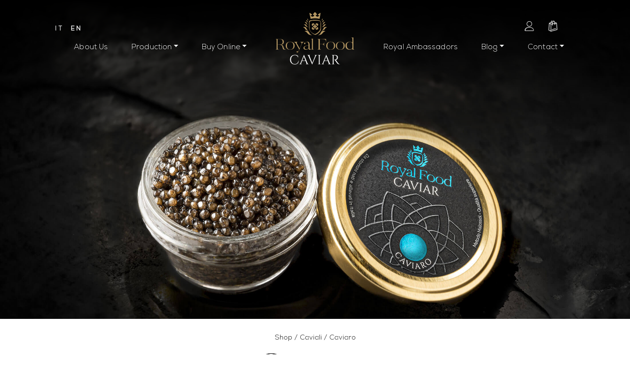

--- FILE ---
content_type: text/html; charset=UTF-8
request_url: https://royalfoodcaviar.com/en/product/pasteurized-thermalized-caviar-caviaro/
body_size: 32334
content:
<!doctype html>
<html lang="en-US">
<head>
    <meta charset="utf-8">
    <meta name=viewport
          content="width=device-width, user-scalable=0, initial-scale=1.0, minimum-scale=1.0, maximum-scale=1.0, viewport-fit=cover">
    <meta name="facebook-domain-verification" content="ky7nqpezset9pn0my17xhb57ym807p"/>
    <title>Pasteurized Caviar - Caviaro | Royal Food Caviar</title>
	<meta name='robots' content='index, follow, max-image-preview:large, max-snippet:-1, max-video-preview:-1' />
<link rel="alternate" hreflang="it" href="https://royalfoodcaviar.com/prodotto/caviale-termizzato-pastorizzato-caviaro/" />
<link rel="alternate" hreflang="en" href="https://royalfoodcaviar.com/en/product/pasteurized-thermalized-caviar-caviaro/" />
<link rel="alternate" hreflang="x-default" href="https://royalfoodcaviar.com/prodotto/caviale-termizzato-pastorizzato-caviaro/" />

	<!-- This site is optimized with the Yoast SEO Premium plugin v20.9 (Yoast SEO v22.9) - https://yoast.com/wordpress/plugins/seo/ -->
	<meta name="description" content="Obtained from a selection of Acipenser sturgeon, the pasteurized (or thermalized) caviar is ideal on moderately hot dishes." />
	<link rel="canonical" href="https://royalfoodcaviar.com/en/product/pasteurized-thermalized-caviar-caviaro/" />
	<meta property="og:locale" content="en_US" />
	<meta property="og:type" content="product" />
	<meta property="og:title" content="Caviaro" />
	<meta property="og:description" content="Obtained from a selection of Acipenser sturgeon, the pasteurized (or thermalized) caviar is ideal on moderately hot dishes." />
	<meta property="og:url" content="https://royalfoodcaviar.com/en/product/pasteurized-thermalized-caviar-caviaro/" />
	<meta property="og:site_name" content="Royal Food Caviar | Precious Italian Caviar" />
	<meta property="article:modified_time" content="2022-05-27T13:01:19+00:00" />
	<meta property="og:image" content="https://royalfoodcaviar.com/wp-content/uploads/2021/11/caviale-caviaro-royal-food.jpg" />
	<meta property="og:image:width" content="1678" />
	<meta property="og:image:height" content="1313" />
	<meta property="og:image:type" content="image/jpeg" />
	<meta name="twitter:card" content="summary_large_image" />
	<meta name="twitter:label1" content="Availability" />
	<meta name="twitter:data1" content="In stock" />
	<script type="application/ld+json" class="yoast-schema-graph">{"@context":"https://schema.org","@graph":[{"@type":["WebPage","ItemPage"],"@id":"https://royalfoodcaviar.com/en/product/pasteurized-thermalized-caviar-caviaro/","url":"https://royalfoodcaviar.com/en/product/pasteurized-thermalized-caviar-caviaro/","name":"Pasteurized Caviar - Caviaro | Royal Food Caviar","isPartOf":{"@id":"https://royalfoodcaviar.com/en/#website"},"primaryImageOfPage":{"@id":"https://royalfoodcaviar.com/en/product/pasteurized-thermalized-caviar-caviaro/#primaryimage"},"image":{"@id":"https://royalfoodcaviar.com/en/product/pasteurized-thermalized-caviar-caviaro/#primaryimage"},"thumbnailUrl":"https://royalfoodcaviar.com/wp-content/uploads/2021/11/caviale-caviaro-royal-food.jpg","description":"Obtained from a selection of Acipenser sturgeon, the pasteurized (or thermalized) caviar is ideal on moderately hot dishes.","breadcrumb":{"@id":"https://royalfoodcaviar.com/en/product/pasteurized-thermalized-caviar-caviaro/#breadcrumb"},"inLanguage":"en-US","potentialAction":{"@type":"BuyAction","target":"https://royalfoodcaviar.com/en/product/pasteurized-thermalized-caviar-caviaro/"}},{"@type":"ImageObject","inLanguage":"en-US","@id":"https://royalfoodcaviar.com/en/product/pasteurized-thermalized-caviar-caviaro/#primaryimage","url":"https://royalfoodcaviar.com/wp-content/uploads/2021/11/caviale-caviaro-royal-food.jpg","contentUrl":"https://royalfoodcaviar.com/wp-content/uploads/2021/11/caviale-caviaro-royal-food.jpg","width":1678,"height":1313,"caption":"Pasteurized caviar"},{"@type":"BreadcrumbList","@id":"https://royalfoodcaviar.com/en/product/pasteurized-thermalized-caviar-caviaro/#breadcrumb","itemListElement":[{"@type":"ListItem","position":1,"name":"Shop","item":"https://royalfoodcaviar.com/en/shop-product/"},{"@type":"ListItem","position":2,"name":"Caviali","item":"https://royalfoodcaviar.com/categoria-prodotto/caviali/"},{"@type":"ListItem","position":3,"name":"Caviaro"}]},{"@type":"WebSite","@id":"https://royalfoodcaviar.com/en/#website","url":"https://royalfoodcaviar.com/en/","name":"Royal Food Caviar | Precious Italian Caviar","description":"Royal Food Caviar | Precious Italian Caviar","potentialAction":[{"@type":"SearchAction","target":{"@type":"EntryPoint","urlTemplate":"https://royalfoodcaviar.com/en/?s={search_term_string}"},"query-input":"required name=search_term_string"}],"inLanguage":"en-US"}]}</script>
	<meta property="og:availability" content="instock" />
	<meta property="product:availability" content="instock" />
	<meta property="product:condition" content="new" />
	<!-- / Yoast SEO Premium plugin. -->


<link rel='dns-prefetch' href='//kit.fontawesome.com' />
<link rel='dns-prefetch' href='//cdnjs.cloudflare.com' />
<link rel='dns-prefetch' href='//maps.googleapis.com' />
<script type="text/javascript">
/* <![CDATA[ */
window._wpemojiSettings = {"baseUrl":"https:\/\/s.w.org\/images\/core\/emoji\/15.0.3\/72x72\/","ext":".png","svgUrl":"https:\/\/s.w.org\/images\/core\/emoji\/15.0.3\/svg\/","svgExt":".svg","source":{"concatemoji":"https:\/\/royalfoodcaviar.com\/wp-includes\/js\/wp-emoji-release.min.js?ver=6.5.7"}};
/*! This file is auto-generated */
!function(i,n){var o,s,e;function c(e){try{var t={supportTests:e,timestamp:(new Date).valueOf()};sessionStorage.setItem(o,JSON.stringify(t))}catch(e){}}function p(e,t,n){e.clearRect(0,0,e.canvas.width,e.canvas.height),e.fillText(t,0,0);var t=new Uint32Array(e.getImageData(0,0,e.canvas.width,e.canvas.height).data),r=(e.clearRect(0,0,e.canvas.width,e.canvas.height),e.fillText(n,0,0),new Uint32Array(e.getImageData(0,0,e.canvas.width,e.canvas.height).data));return t.every(function(e,t){return e===r[t]})}function u(e,t,n){switch(t){case"flag":return n(e,"\ud83c\udff3\ufe0f\u200d\u26a7\ufe0f","\ud83c\udff3\ufe0f\u200b\u26a7\ufe0f")?!1:!n(e,"\ud83c\uddfa\ud83c\uddf3","\ud83c\uddfa\u200b\ud83c\uddf3")&&!n(e,"\ud83c\udff4\udb40\udc67\udb40\udc62\udb40\udc65\udb40\udc6e\udb40\udc67\udb40\udc7f","\ud83c\udff4\u200b\udb40\udc67\u200b\udb40\udc62\u200b\udb40\udc65\u200b\udb40\udc6e\u200b\udb40\udc67\u200b\udb40\udc7f");case"emoji":return!n(e,"\ud83d\udc26\u200d\u2b1b","\ud83d\udc26\u200b\u2b1b")}return!1}function f(e,t,n){var r="undefined"!=typeof WorkerGlobalScope&&self instanceof WorkerGlobalScope?new OffscreenCanvas(300,150):i.createElement("canvas"),a=r.getContext("2d",{willReadFrequently:!0}),o=(a.textBaseline="top",a.font="600 32px Arial",{});return e.forEach(function(e){o[e]=t(a,e,n)}),o}function t(e){var t=i.createElement("script");t.src=e,t.defer=!0,i.head.appendChild(t)}"undefined"!=typeof Promise&&(o="wpEmojiSettingsSupports",s=["flag","emoji"],n.supports={everything:!0,everythingExceptFlag:!0},e=new Promise(function(e){i.addEventListener("DOMContentLoaded",e,{once:!0})}),new Promise(function(t){var n=function(){try{var e=JSON.parse(sessionStorage.getItem(o));if("object"==typeof e&&"number"==typeof e.timestamp&&(new Date).valueOf()<e.timestamp+604800&&"object"==typeof e.supportTests)return e.supportTests}catch(e){}return null}();if(!n){if("undefined"!=typeof Worker&&"undefined"!=typeof OffscreenCanvas&&"undefined"!=typeof URL&&URL.createObjectURL&&"undefined"!=typeof Blob)try{var e="postMessage("+f.toString()+"("+[JSON.stringify(s),u.toString(),p.toString()].join(",")+"));",r=new Blob([e],{type:"text/javascript"}),a=new Worker(URL.createObjectURL(r),{name:"wpTestEmojiSupports"});return void(a.onmessage=function(e){c(n=e.data),a.terminate(),t(n)})}catch(e){}c(n=f(s,u,p))}t(n)}).then(function(e){for(var t in e)n.supports[t]=e[t],n.supports.everything=n.supports.everything&&n.supports[t],"flag"!==t&&(n.supports.everythingExceptFlag=n.supports.everythingExceptFlag&&n.supports[t]);n.supports.everythingExceptFlag=n.supports.everythingExceptFlag&&!n.supports.flag,n.DOMReady=!1,n.readyCallback=function(){n.DOMReady=!0}}).then(function(){return e}).then(function(){var e;n.supports.everything||(n.readyCallback(),(e=n.source||{}).concatemoji?t(e.concatemoji):e.wpemoji&&e.twemoji&&(t(e.twemoji),t(e.wpemoji)))}))}((window,document),window._wpemojiSettings);
/* ]]> */
</script>
<style id='wp-emoji-styles-inline-css' type='text/css'>

	img.wp-smiley, img.emoji {
		display: inline !important;
		border: none !important;
		box-shadow: none !important;
		height: 1em !important;
		width: 1em !important;
		margin: 0 0.07em !important;
		vertical-align: -0.1em !important;
		background: none !important;
		padding: 0 !important;
	}
</style>
<link rel='stylesheet' id='wp-block-library-css' href='https://royalfoodcaviar.com/wp-includes/css/dist/block-library/style.min.css?ver=6.5.7' type='text/css' media='all' />
<link rel='stylesheet' id='wc-blocks-style-css' href='https://royalfoodcaviar.com/wp-content/plugins/woocommerce/assets/client/blocks/wc-blocks.css?ver=wc-9.0.2' type='text/css' media='all' />
<style id='classic-theme-styles-inline-css' type='text/css'>
/*! This file is auto-generated */
.wp-block-button__link{color:#fff;background-color:#32373c;border-radius:9999px;box-shadow:none;text-decoration:none;padding:calc(.667em + 2px) calc(1.333em + 2px);font-size:1.125em}.wp-block-file__button{background:#32373c;color:#fff;text-decoration:none}
</style>
<style id='global-styles-inline-css' type='text/css'>
body{--wp--preset--color--black: #000000;--wp--preset--color--cyan-bluish-gray: #abb8c3;--wp--preset--color--white: #ffffff;--wp--preset--color--pale-pink: #f78da7;--wp--preset--color--vivid-red: #cf2e2e;--wp--preset--color--luminous-vivid-orange: #ff6900;--wp--preset--color--luminous-vivid-amber: #fcb900;--wp--preset--color--light-green-cyan: #7bdcb5;--wp--preset--color--vivid-green-cyan: #00d084;--wp--preset--color--pale-cyan-blue: #8ed1fc;--wp--preset--color--vivid-cyan-blue: #0693e3;--wp--preset--color--vivid-purple: #9b51e0;--wp--preset--gradient--vivid-cyan-blue-to-vivid-purple: linear-gradient(135deg,rgba(6,147,227,1) 0%,rgb(155,81,224) 100%);--wp--preset--gradient--light-green-cyan-to-vivid-green-cyan: linear-gradient(135deg,rgb(122,220,180) 0%,rgb(0,208,130) 100%);--wp--preset--gradient--luminous-vivid-amber-to-luminous-vivid-orange: linear-gradient(135deg,rgba(252,185,0,1) 0%,rgba(255,105,0,1) 100%);--wp--preset--gradient--luminous-vivid-orange-to-vivid-red: linear-gradient(135deg,rgba(255,105,0,1) 0%,rgb(207,46,46) 100%);--wp--preset--gradient--very-light-gray-to-cyan-bluish-gray: linear-gradient(135deg,rgb(238,238,238) 0%,rgb(169,184,195) 100%);--wp--preset--gradient--cool-to-warm-spectrum: linear-gradient(135deg,rgb(74,234,220) 0%,rgb(151,120,209) 20%,rgb(207,42,186) 40%,rgb(238,44,130) 60%,rgb(251,105,98) 80%,rgb(254,248,76) 100%);--wp--preset--gradient--blush-light-purple: linear-gradient(135deg,rgb(255,206,236) 0%,rgb(152,150,240) 100%);--wp--preset--gradient--blush-bordeaux: linear-gradient(135deg,rgb(254,205,165) 0%,rgb(254,45,45) 50%,rgb(107,0,62) 100%);--wp--preset--gradient--luminous-dusk: linear-gradient(135deg,rgb(255,203,112) 0%,rgb(199,81,192) 50%,rgb(65,88,208) 100%);--wp--preset--gradient--pale-ocean: linear-gradient(135deg,rgb(255,245,203) 0%,rgb(182,227,212) 50%,rgb(51,167,181) 100%);--wp--preset--gradient--electric-grass: linear-gradient(135deg,rgb(202,248,128) 0%,rgb(113,206,126) 100%);--wp--preset--gradient--midnight: linear-gradient(135deg,rgb(2,3,129) 0%,rgb(40,116,252) 100%);--wp--preset--font-size--small: 13px;--wp--preset--font-size--medium: 20px;--wp--preset--font-size--large: 36px;--wp--preset--font-size--x-large: 42px;--wp--preset--spacing--20: 0.44rem;--wp--preset--spacing--30: 0.67rem;--wp--preset--spacing--40: 1rem;--wp--preset--spacing--50: 1.5rem;--wp--preset--spacing--60: 2.25rem;--wp--preset--spacing--70: 3.38rem;--wp--preset--spacing--80: 5.06rem;--wp--preset--shadow--natural: 6px 6px 9px rgba(0, 0, 0, 0.2);--wp--preset--shadow--deep: 12px 12px 50px rgba(0, 0, 0, 0.4);--wp--preset--shadow--sharp: 6px 6px 0px rgba(0, 0, 0, 0.2);--wp--preset--shadow--outlined: 6px 6px 0px -3px rgba(255, 255, 255, 1), 6px 6px rgba(0, 0, 0, 1);--wp--preset--shadow--crisp: 6px 6px 0px rgba(0, 0, 0, 1);}:where(.is-layout-flex){gap: 0.5em;}:where(.is-layout-grid){gap: 0.5em;}body .is-layout-flex{display: flex;}body .is-layout-flex{flex-wrap: wrap;align-items: center;}body .is-layout-flex > *{margin: 0;}body .is-layout-grid{display: grid;}body .is-layout-grid > *{margin: 0;}:where(.wp-block-columns.is-layout-flex){gap: 2em;}:where(.wp-block-columns.is-layout-grid){gap: 2em;}:where(.wp-block-post-template.is-layout-flex){gap: 1.25em;}:where(.wp-block-post-template.is-layout-grid){gap: 1.25em;}.has-black-color{color: var(--wp--preset--color--black) !important;}.has-cyan-bluish-gray-color{color: var(--wp--preset--color--cyan-bluish-gray) !important;}.has-white-color{color: var(--wp--preset--color--white) !important;}.has-pale-pink-color{color: var(--wp--preset--color--pale-pink) !important;}.has-vivid-red-color{color: var(--wp--preset--color--vivid-red) !important;}.has-luminous-vivid-orange-color{color: var(--wp--preset--color--luminous-vivid-orange) !important;}.has-luminous-vivid-amber-color{color: var(--wp--preset--color--luminous-vivid-amber) !important;}.has-light-green-cyan-color{color: var(--wp--preset--color--light-green-cyan) !important;}.has-vivid-green-cyan-color{color: var(--wp--preset--color--vivid-green-cyan) !important;}.has-pale-cyan-blue-color{color: var(--wp--preset--color--pale-cyan-blue) !important;}.has-vivid-cyan-blue-color{color: var(--wp--preset--color--vivid-cyan-blue) !important;}.has-vivid-purple-color{color: var(--wp--preset--color--vivid-purple) !important;}.has-black-background-color{background-color: var(--wp--preset--color--black) !important;}.has-cyan-bluish-gray-background-color{background-color: var(--wp--preset--color--cyan-bluish-gray) !important;}.has-white-background-color{background-color: var(--wp--preset--color--white) !important;}.has-pale-pink-background-color{background-color: var(--wp--preset--color--pale-pink) !important;}.has-vivid-red-background-color{background-color: var(--wp--preset--color--vivid-red) !important;}.has-luminous-vivid-orange-background-color{background-color: var(--wp--preset--color--luminous-vivid-orange) !important;}.has-luminous-vivid-amber-background-color{background-color: var(--wp--preset--color--luminous-vivid-amber) !important;}.has-light-green-cyan-background-color{background-color: var(--wp--preset--color--light-green-cyan) !important;}.has-vivid-green-cyan-background-color{background-color: var(--wp--preset--color--vivid-green-cyan) !important;}.has-pale-cyan-blue-background-color{background-color: var(--wp--preset--color--pale-cyan-blue) !important;}.has-vivid-cyan-blue-background-color{background-color: var(--wp--preset--color--vivid-cyan-blue) !important;}.has-vivid-purple-background-color{background-color: var(--wp--preset--color--vivid-purple) !important;}.has-black-border-color{border-color: var(--wp--preset--color--black) !important;}.has-cyan-bluish-gray-border-color{border-color: var(--wp--preset--color--cyan-bluish-gray) !important;}.has-white-border-color{border-color: var(--wp--preset--color--white) !important;}.has-pale-pink-border-color{border-color: var(--wp--preset--color--pale-pink) !important;}.has-vivid-red-border-color{border-color: var(--wp--preset--color--vivid-red) !important;}.has-luminous-vivid-orange-border-color{border-color: var(--wp--preset--color--luminous-vivid-orange) !important;}.has-luminous-vivid-amber-border-color{border-color: var(--wp--preset--color--luminous-vivid-amber) !important;}.has-light-green-cyan-border-color{border-color: var(--wp--preset--color--light-green-cyan) !important;}.has-vivid-green-cyan-border-color{border-color: var(--wp--preset--color--vivid-green-cyan) !important;}.has-pale-cyan-blue-border-color{border-color: var(--wp--preset--color--pale-cyan-blue) !important;}.has-vivid-cyan-blue-border-color{border-color: var(--wp--preset--color--vivid-cyan-blue) !important;}.has-vivid-purple-border-color{border-color: var(--wp--preset--color--vivid-purple) !important;}.has-vivid-cyan-blue-to-vivid-purple-gradient-background{background: var(--wp--preset--gradient--vivid-cyan-blue-to-vivid-purple) !important;}.has-light-green-cyan-to-vivid-green-cyan-gradient-background{background: var(--wp--preset--gradient--light-green-cyan-to-vivid-green-cyan) !important;}.has-luminous-vivid-amber-to-luminous-vivid-orange-gradient-background{background: var(--wp--preset--gradient--luminous-vivid-amber-to-luminous-vivid-orange) !important;}.has-luminous-vivid-orange-to-vivid-red-gradient-background{background: var(--wp--preset--gradient--luminous-vivid-orange-to-vivid-red) !important;}.has-very-light-gray-to-cyan-bluish-gray-gradient-background{background: var(--wp--preset--gradient--very-light-gray-to-cyan-bluish-gray) !important;}.has-cool-to-warm-spectrum-gradient-background{background: var(--wp--preset--gradient--cool-to-warm-spectrum) !important;}.has-blush-light-purple-gradient-background{background: var(--wp--preset--gradient--blush-light-purple) !important;}.has-blush-bordeaux-gradient-background{background: var(--wp--preset--gradient--blush-bordeaux) !important;}.has-luminous-dusk-gradient-background{background: var(--wp--preset--gradient--luminous-dusk) !important;}.has-pale-ocean-gradient-background{background: var(--wp--preset--gradient--pale-ocean) !important;}.has-electric-grass-gradient-background{background: var(--wp--preset--gradient--electric-grass) !important;}.has-midnight-gradient-background{background: var(--wp--preset--gradient--midnight) !important;}.has-small-font-size{font-size: var(--wp--preset--font-size--small) !important;}.has-medium-font-size{font-size: var(--wp--preset--font-size--medium) !important;}.has-large-font-size{font-size: var(--wp--preset--font-size--large) !important;}.has-x-large-font-size{font-size: var(--wp--preset--font-size--x-large) !important;}
.wp-block-navigation a:where(:not(.wp-element-button)){color: inherit;}
:where(.wp-block-post-template.is-layout-flex){gap: 1.25em;}:where(.wp-block-post-template.is-layout-grid){gap: 1.25em;}
:where(.wp-block-columns.is-layout-flex){gap: 2em;}:where(.wp-block-columns.is-layout-grid){gap: 2em;}
.wp-block-pullquote{font-size: 1.5em;line-height: 1.6;}
</style>
<link rel='stylesheet' id='contact-form-7-css' href='https://royalfoodcaviar.com/wp-content/plugins/contact-form-7/includes/css/styles.css?ver=5.9.6' type='text/css' media='all' />
<link rel='stylesheet' id='photoswipe-css' href='https://royalfoodcaviar.com/wp-content/plugins/woocommerce/assets/css/photoswipe/photoswipe.min.css?ver=9.0.2' type='text/css' media='all' />
<link rel='stylesheet' id='photoswipe-default-skin-css' href='https://royalfoodcaviar.com/wp-content/plugins/woocommerce/assets/css/photoswipe/default-skin/default-skin.min.css?ver=9.0.2' type='text/css' media='all' />
<link rel='stylesheet' id='woocommerce-layout-css' href='https://royalfoodcaviar.com/wp-content/plugins/woocommerce/assets/css/woocommerce-layout.css?ver=9.0.2' type='text/css' media='all' />
<link rel='stylesheet' id='woocommerce-smallscreen-css' href='https://royalfoodcaviar.com/wp-content/plugins/woocommerce/assets/css/woocommerce-smallscreen.css?ver=9.0.2' type='text/css' media='only screen and (max-width: 768px)' />
<link rel='stylesheet' id='woocommerce-general-css' href='https://royalfoodcaviar.com/wp-content/plugins/woocommerce/assets/css/woocommerce.css?ver=9.0.2' type='text/css' media='all' />
<style id='woocommerce-inline-inline-css' type='text/css'>
.woocommerce form .form-row .required { visibility: visible; }
</style>
<link rel='stylesheet' id='style-css' href='https://royalfoodcaviar.com/wp-content/themes/royal-food-caviar/css/screen.css?ver=2.0.15' type='text/css' media='all' />
<link rel='stylesheet' id='heateor_sss_frontend_css-css' href='https://royalfoodcaviar.com/wp-content/plugins/sassy-social-share/public/css/sassy-social-share-public.css?ver=3.3.64' type='text/css' media='all' />
<style id='heateor_sss_frontend_css-inline-css' type='text/css'>
.heateor_sss_button_instagram span.heateor_sss_svg,a.heateor_sss_instagram span.heateor_sss_svg{background:radial-gradient(circle at 30% 107%,#fdf497 0,#fdf497 5%,#fd5949 45%,#d6249f 60%,#285aeb 90%)}div.heateor_sss_horizontal_sharing a.heateor_sss_button_instagram span{background:#C4A54F!important;}div.heateor_sss_standard_follow_icons_container a.heateor_sss_button_instagram span{background:#C4A54F}div.heateor_sss_horizontal_sharing a.heateor_sss_button_instagram span:hover{background:#D0A927!important;}div.heateor_sss_standard_follow_icons_container a.heateor_sss_button_instagram span:hover{background:#D0A927}.heateor_sss_horizontal_sharing .heateor_sss_svg,.heateor_sss_standard_follow_icons_container .heateor_sss_svg{background-color:#C4A54F!important;background:#C4A54F!important;color:#fff;border-width:0px;border-style:solid;border-color:transparent}.heateor_sss_horizontal_sharing .heateorSssTCBackground{color:#666}.heateor_sss_horizontal_sharing span.heateor_sss_svg:hover,.heateor_sss_standard_follow_icons_container span.heateor_sss_svg:hover{background-color:#D0A927!important;background:#D0A927!importantborder-color:transparent;}.heateor_sss_vertical_sharing span.heateor_sss_svg,.heateor_sss_floating_follow_icons_container span.heateor_sss_svg{color:#fff;border-width:0px;border-style:solid;border-color:transparent;}.heateor_sss_vertical_sharing .heateorSssTCBackground{color:#666;}.heateor_sss_vertical_sharing span.heateor_sss_svg:hover,.heateor_sss_floating_follow_icons_container span.heateor_sss_svg:hover{border-color:transparent;}
</style>
<link rel='stylesheet' id='stripe_styles-css' href='https://royalfoodcaviar.com/wp-content/plugins/woocommerce-gateway-stripe/assets/css/stripe-styles.css?ver=8.4.0' type='text/css' media='all' />
<link rel='stylesheet' id='ywdpd_owl-css' href='https://royalfoodcaviar.com/wp-content/plugins/yith-woocommerce-dynamic-pricing-and-discounts-premium/assets/css/owl/owl.carousel.min.css?ver=4.11.1' type='text/css' media='all' />
<link rel='stylesheet' id='yith_ywdpd_frontend-css' href='https://royalfoodcaviar.com/wp-content/plugins/yith-woocommerce-dynamic-pricing-and-discounts-premium/assets/css/frontend.css?ver=4.11.1' type='text/css' media='all' />
<link rel='stylesheet' id='woo_discount_pro_style-css' href='https://royalfoodcaviar.com/wp-content/plugins/woo-discount-rules-pro/Assets/Css/awdr_style.css?ver=2.6.4' type='text/css' media='all' />
<script type="text/template" id="tmpl-variation-template">
	<div class="woocommerce-variation-description">{{{ data.variation.variation_description }}}</div>
	<div class="woocommerce-variation-price">{{{ data.variation.price_html }}}</div>
	<div class="woocommerce-variation-availability">{{{ data.variation.availability_html }}}</div>
</script>
<script type="text/template" id="tmpl-unavailable-variation-template">
	<p>Sorry, this product is unavailable. Please choose a different combination.</p>
</script>
<script type="text/javascript" id="wpml-cookie-js-extra">
/* <![CDATA[ */
var wpml_cookies = {"wp-wpml_current_language":{"value":"en","expires":1,"path":"\/"}};
var wpml_cookies = {"wp-wpml_current_language":{"value":"en","expires":1,"path":"\/"}};
/* ]]> */
</script>
<script type="text/javascript" src="https://royalfoodcaviar.com/wp-content/plugins/sitepress-multilingual-cms/res/js/cookies/language-cookie.js?ver=4.6.11" id="wpml-cookie-js" defer="defer" data-wp-strategy="defer"></script>
<script type="text/javascript" src="https://royalfoodcaviar.com/wp-includes/js/jquery/jquery.min.js?ver=3.7.1" id="jquery-core-js"></script>
<script type="text/javascript" src="https://royalfoodcaviar.com/wp-includes/js/jquery/jquery-migrate.min.js?ver=3.4.1" id="jquery-migrate-js"></script>
<script type="text/javascript" src="https://royalfoodcaviar.com/wp-content/plugins/woocommerce/assets/js/jquery-blockui/jquery.blockUI.min.js?ver=2.7.0-wc.9.0.2" id="jquery-blockui-js" defer="defer" data-wp-strategy="defer"></script>
<script type="text/javascript" id="wc-add-to-cart-js-extra">
/* <![CDATA[ */
var wc_add_to_cart_params = {"ajax_url":"\/wp-admin\/admin-ajax.php?lang=en","wc_ajax_url":"\/en\/?wc-ajax=%%endpoint%%","i18n_view_cart":"View cart","cart_url":"https:\/\/royalfoodcaviar.com\/en\/cart\/","is_cart":"","cart_redirect_after_add":"no"};
/* ]]> */
</script>
<script type="text/javascript" src="https://royalfoodcaviar.com/wp-content/plugins/woocommerce/assets/js/frontend/add-to-cart.min.js?ver=9.0.2" id="wc-add-to-cart-js" defer="defer" data-wp-strategy="defer"></script>
<script type="text/javascript" src="https://royalfoodcaviar.com/wp-content/plugins/woocommerce/assets/js/photoswipe/photoswipe.min.js?ver=4.1.1-wc.9.0.2" id="photoswipe-js" defer="defer" data-wp-strategy="defer"></script>
<script type="text/javascript" src="https://royalfoodcaviar.com/wp-content/plugins/woocommerce/assets/js/photoswipe/photoswipe-ui-default.min.js?ver=4.1.1-wc.9.0.2" id="photoswipe-ui-default-js" defer="defer" data-wp-strategy="defer"></script>
<script type="text/javascript" id="wc-single-product-js-extra">
/* <![CDATA[ */
var wc_single_product_params = {"i18n_required_rating_text":"Please select a rating","review_rating_required":"yes","flexslider":{"rtl":false,"animation":"slide","smoothHeight":true,"directionNav":false,"controlNav":"thumbnails","slideshow":false,"animationSpeed":500,"animationLoop":false,"allowOneSlide":false},"zoom_enabled":"","zoom_options":[],"photoswipe_enabled":"1","photoswipe_options":{"shareEl":false,"closeOnScroll":false,"history":false,"hideAnimationDuration":0,"showAnimationDuration":0},"flexslider_enabled":""};
/* ]]> */
</script>
<script type="text/javascript" src="https://royalfoodcaviar.com/wp-content/plugins/woocommerce/assets/js/frontend/single-product.min.js?ver=9.0.2" id="wc-single-product-js" defer="defer" data-wp-strategy="defer"></script>
<script type="text/javascript" src="https://royalfoodcaviar.com/wp-content/plugins/woocommerce/assets/js/js-cookie/js.cookie.min.js?ver=2.1.4-wc.9.0.2" id="js-cookie-js" defer="defer" data-wp-strategy="defer"></script>
<script type="text/javascript" id="woocommerce-js-extra">
/* <![CDATA[ */
var woocommerce_params = {"ajax_url":"\/wp-admin\/admin-ajax.php?lang=en","wc_ajax_url":"\/en\/?wc-ajax=%%endpoint%%"};
/* ]]> */
</script>
<script type="text/javascript" src="https://royalfoodcaviar.com/wp-content/plugins/woocommerce/assets/js/frontend/woocommerce.min.js?ver=9.0.2" id="woocommerce-js" defer="defer" data-wp-strategy="defer"></script>
<script type="text/javascript" src="https://cdnjs.cloudflare.com/ajax/libs/gsap/3.9.1/gsap.min.js?ver=1" id="gsap.min.js-js"></script>
<script type="text/javascript" src="https://cdnjs.cloudflare.com/ajax/libs/gsap/3.9.1/CSSRulePlugin.min.js?ver=1" id="CSSRulePlugin.min.js-js"></script>
<script type="text/javascript" src="https://cdnjs.cloudflare.com/ajax/libs/gsap/3.9.1/ScrollTrigger.min.js?ver=1" id="ScrollTrigger.min.js-js"></script>
<script type="text/javascript" src="https://cdnjs.cloudflare.com/ajax/libs/gsap/3.9.1/Flip.min.js?ver=1" id="Flip.min.js-js"></script>
<script type="text/javascript" id="woocommerce-tokenization-form-js-extra">
/* <![CDATA[ */
var wc_tokenization_form_params = {"is_registration_required":"1","is_logged_in":""};
/* ]]> */
</script>
<script type="text/javascript" src="https://royalfoodcaviar.com/wp-content/plugins/woocommerce/assets/js/frontend/tokenization-form.min.js?ver=9.0.2" id="woocommerce-tokenization-form-js"></script>
<script type="text/javascript" src="https://royalfoodcaviar.com/wp-includes/js/underscore.min.js?ver=1.13.4" id="underscore-js"></script>
<script type="text/javascript" id="wp-util-js-extra">
/* <![CDATA[ */
var _wpUtilSettings = {"ajax":{"url":"\/wp-admin\/admin-ajax.php"}};
/* ]]> */
</script>
<script type="text/javascript" src="https://royalfoodcaviar.com/wp-includes/js/wp-util.min.js?ver=6.5.7" id="wp-util-js"></script>
<script type="text/javascript" id="wc-add-to-cart-variation-js-extra">
/* <![CDATA[ */
var wc_add_to_cart_variation_params = {"wc_ajax_url":"\/en\/?wc-ajax=%%endpoint%%","i18n_no_matching_variations_text":"Sorry, no products matched your selection. Please choose a different combination.","i18n_make_a_selection_text":"Please select some product options before adding this product to your cart.","i18n_unavailable_text":"Sorry, this product is unavailable. Please choose a different combination."};
/* ]]> */
</script>
<script type="text/javascript" src="https://royalfoodcaviar.com/wp-content/plugins/woocommerce/assets/js/frontend/add-to-cart-variation.min.js?ver=9.0.2" id="wc-add-to-cart-variation-js" defer="defer" data-wp-strategy="defer"></script>
<link rel="https://api.w.org/" href="https://royalfoodcaviar.com/en/wp-json/" /><link rel="alternate" type="application/json" href="https://royalfoodcaviar.com/en/wp-json/wp/v2/product/3119" /><link rel="EditURI" type="application/rsd+xml" title="RSD" href="https://royalfoodcaviar.com/xmlrpc.php?rsd" />
<meta name="generator" content="WordPress 6.5.7" />
<meta name="generator" content="WooCommerce 9.0.2" />
<link rel='shortlink' href='https://royalfoodcaviar.com/en/?p=3119' />
<link rel="alternate" type="application/json+oembed" href="https://royalfoodcaviar.com/en/wp-json/oembed/1.0/embed?url=https%3A%2F%2Froyalfoodcaviar.com%2Fen%2Fproduct%2Fpasteurized-thermalized-caviar-caviaro%2F" />
<link rel="alternate" type="text/xml+oembed" href="https://royalfoodcaviar.com/en/wp-json/oembed/1.0/embed?url=https%3A%2F%2Froyalfoodcaviar.com%2Fen%2Fproduct%2Fpasteurized-thermalized-caviar-caviaro%2F&#038;format=xml" />
<meta name="generator" content="WPML ver:4.6.11 stt:1,27;" />
	<noscript><style>.woocommerce-product-gallery{ opacity: 1 !important; }</style></noscript>
				<script  type="text/javascript">
				!function(f,b,e,v,n,t,s){if(f.fbq)return;n=f.fbq=function(){n.callMethod?
					n.callMethod.apply(n,arguments):n.queue.push(arguments)};if(!f._fbq)f._fbq=n;
					n.push=n;n.loaded=!0;n.version='2.0';n.queue=[];t=b.createElement(e);t.async=!0;
					t.src=v;s=b.getElementsByTagName(e)[0];s.parentNode.insertBefore(t,s)}(window,
					document,'script','https://connect.facebook.net/en_US/fbevents.js');
			</script>
			<!-- WooCommerce Facebook Integration Begin -->
			<script  type="text/javascript">

				fbq('init', '901093456760464', {}, {
    "agent": "woocommerce-9.0.2-3.2.4"
});

				fbq( 'track', 'PageView', {
    "source": "woocommerce",
    "version": "9.0.2",
    "pluginVersion": "3.2.4"
} );

				document.addEventListener( 'DOMContentLoaded', function() {
					// Insert placeholder for events injected when a product is added to the cart through AJAX.
					document.body.insertAdjacentHTML( 'beforeend', '<div class=\"wc-facebook-pixel-event-placeholder\"></div>' );
				}, false );

			</script>
			<!-- WooCommerce Facebook Integration End -->
			<link rel="icon" href="https://royalfoodcaviar.com/wp-content/uploads/2022/03/cropped-rf-32x32.jpg" sizes="32x32" />
<link rel="icon" href="https://royalfoodcaviar.com/wp-content/uploads/2022/03/cropped-rf-192x192.jpg" sizes="192x192" />
<link rel="apple-touch-icon" href="https://royalfoodcaviar.com/wp-content/uploads/2022/03/cropped-rf-180x180.jpg" />
<meta name="msapplication-TileImage" content="https://royalfoodcaviar.com/wp-content/uploads/2022/03/cropped-rf-270x270.jpg" />
		<style type="text/css" id="wp-custom-css">
			.disclaimer_astuccio {
display:none;	
}

.grid_accessori .content_correlati {
	background-color:#fff;
}

.grid_accessori {
	width:100%;
	display:grid;
	grid-template-columns: 1fr 1fr 1fr;
	grid-gap:40px;
}

.product_cat-caviali .disclaimer_astuccio {
	align-items:center;
	display:flex;
}
.disclaimer_astuccio p {
	margin-bottom:0;
	font-size:14px;
}
.disclaimer_astuccio img {
	width:150px;
	border-radius:20px;
	border:1px solid #ddd;
	margin-right:20px;
}


.notice_landing .woocommerce-info, .woocommerce-message {
	border: 2px dashed #b79964 !important;
    max-width: 500px;
    margin: 40px auto;
    border-radius: 15px;
    padding: 40px;
}

.tax-product_cat .content_box_prodotto .box_prodotto figure {
	border: 1px solid #ddd;
  margin-bottom: 40px;
}

.pagina_catalogo_caviali_home .paragrafo_titolo {
	margin-bottom:60px;
}


.pagina_catalogo_caviali_home  .box_prodotto {
	border: 1px solid #ddd;
  margin-bottom: 30px;
}

.pum-theme-3314 .pum-container, .pum-theme-lightbox .pum-container {
	border:none;
}

.swiper-container {
	overflow:hidden;
}

.content_min_plus .minus, .content_min_plus .plus {
	color:#000 !important;
}

.postid-3661 .scheda_tecnica {
	display:none;
}

.post-3661 small.price {
	visibility:hidden;
}

.postid-3661 .info_prodotto {
		display:none;
}

.postid-3661 .discalimer_latta_originale
{
	display:none !important;
}

@media(max-width:768px) {
	
	.grid_accessori {
	grid-template-columns: 1fr;
	grid-gap:20px;
}
	
	.disclaimer_astuccio {
	flex-direction:column;
	display:flex;
		border-bottom:1px solid #ddd;
		padding-bottom:20px;
}
	
	.disclaimer_astuccio img {
	width:100%;
	margin-right:0;
		margin-bottom:20px;
}
	
	.pagina_catalogo_caviali_home  .box_prodotto {
  margin-bottom: 20px;
}
	
	.pagina_catalogo_caviali_home  .content_box_prodotto {
 width: 100%;
}
	
.tax-product_cat .content_box_prodotto .box_prodotto figure {
  margin-bottom: 20px;
}
	
	.info_quick {
  top: -92px;
}
	
	#button_menu_store {
  top: -75px;
}
	
	.lingua {
  top: -18px;
  left: 62px;
}
	
	.pum-container.pum-responsive {
		width: 75%;
	}
}

.popmake-content {
	text-align:center;
	font-weight:bold;
}


.popmake-content .link {
	margin-bottom:40px;
	margin-top:30px;
}

.popmake-content .paragrafo h2 {
	font-size: 30px;
line-height: 42px;
margin-bottom: 10px;
	color:#b79964;
}

.woocommerce .payment_method_other_payment {
	display:none;
}

.price_variation_rule del {
	color:red !important;
}

.price_variation_rule ins {
	text-decoration:none !important;
}

.sezione_neutra {
	margin-top:0;
}

.sezione_nutriente .section {
	height:auto;
}

.gallery_allevamento {
	margin-top:10px;
}

.page-id-512 .paragrafo h1 {
		text-align:center;
}

.page-id-512 .paragrafo p {
		max-width:100%;
	text-align:left;
}


#royal-food-caviar {
	background-color:#000;
}

.info_spedizioni_prodotto {
	display:none;
}

.woocommerce-form-coupon-toggle {
	display:block;
}

.diclaimer_spedizione_gratuita {
	margin-bottom:30px !important;
}

.content_info_expo h3 {
	font-weight: 900;
font-family: ltc-bodoni-175,serif;
color: #3D3A3E;
font-size: 22px;
margin-bottom: 20px;
}

.sezione_nutriente h3 {
	margin-top: 30px !important;
margin-bottom: 30px;
}

.sezione_nutriente a {
	color: #fff !important;
}

.postid-387 .dettagli_acquisto .price {
	display:block;
}

.content_box_prodotto .box_prodotto figure {
	position:relative;
}

.info_dicitura {
	position: absolute;
background: #b79964;
color: #fff;
padding: 5px 10px 1px;
border-radius: 2px;
font-size: 12px;
font-weight: bold;
left: 50%;
transform: translate(-50%);
width: auto;
text-align: center;
bottom: -3px;
}

@media(max-width:768px) {
.info_dicitura {
	width:100%;
	font-size:12px;
	bottom: -12px;
	}
}

.avviso_promo {
	background-color:#000;
	color:#fff !important;
	border-radius:0 !important;
	text-align:left !important;
	border:none !important;
	padding:15px !important;
}

.awdr_free_product_text {
	margin-top:10px;
	line-height: normal;
padding: 5px 10px 3px;
background-color: #C4A54F;
}
.variation-Offerta {
	margin-top:12px;
}

.product_cat-partner .cart {
display:none;
}

.product_cat-partner .price {
display:none;
}

.woocommerce-checkout .disclaimer_animato {
	display:none;
}

.disclaimer_animato {
	position:fixed;
	width:100vw;
	height:50px;
	overflow:hidden;
	z-index:1000;
	left:0;
	bottom:0;
	background-color:#000;
}

@media(max-width:768px) {
	
.disclaimer_animato {
	width:370vw;
	height:60px;
	background-color:#C4A54F;
	text-align:center;
	}
	
	
.disclaimer_animato p {
	top: 16px !important;
	}
}

.disclaimer_animato p.an_text_1 {
	animation: animate_text_1 linear 20s infinite;
}
.disclaimer_animato p.an_text_2 {
	animation: animate_text_2 linear 20s infinite;
}

.disclaimer_animato p {
position: absolute;
left: 0;
top: 12px;
transform: translate(0);
width: 100%;
font-size: 14px;
	margin:0;
	padding:0;
}

.disclaimer_animato p span {
	color:#fff;
}

.animate_text_1 {
	animation: animate_text_1 linear 20s infinite;
}
.animate_text_2 {
	animation: animate_text_2 linear 20s infinite;
}
@keyframes animate_text_1 {
	from {transform:translate(0%)}
	to {transform:translate(-100%)}
}
@keyframes animate_text_2 {
	from {transform:translate(100%)}
	to {transform:translate(0%)}
}
.formati_disponibili_cat{
	margin: 0 0 20px;
}
.formati_disponibili_cat .label{
	font-weight: 700;
	margin-bottom: 10px;
}
.col_single_variation   .item_variation{
	position: relative;
}
.col_single_variation   .item_variation a{
	position: absolute;
	width: 100%;
	height: 100%;
	top:0;
	left:0;
}
.price_variation{
display: flex;
flex-direction: column;
text-align: center;
}
.price_variation_rule del{
	font-family: "Nexa",sans-serif;
font-weight: normal;
font-size: 14px;
line-height: 21px;
color: #111;
margin-bottom: 0;
	opacity: .5;
	display: block;
	text-align: center;
}		</style>
		    <!-- Google Tag Manager -->
    <script>(function (w, d, s, l, i) {
            w[l] = w[l] || [];
            w[l].push({
                'gtm.start':
                    new Date().getTime(), event: 'gtm.js'
            });
            var f = d.getElementsByTagName(s)[0],
                j = d.createElement(s), dl = l != 'dataLayer' ? '&l=' + l : '';
            j.async = true;
            j.src =
                'https://www.googletagmanager.com/gtm.js?id=' + i + dl;
            f.parentNode.insertBefore(j, f);
        })(window, document, 'script', 'dataLayer', 'GTM-PDQ6DGD');</script>
    <!-- End Google Tag Manager -->
</head>

<div class="piupp aaas"></div>
<body class="product-template-default single single-product postid-3119 en theme-royal-food-caviar woocommerce woocommerce-page woocommerce-no-js">
<!-- Google Tag Manager (noscript)-->
<noscript>
    <iframe src="https://www.googletagmanager.com/ns.html?id=GTM-PDQ6DGD"
            height="0" width="0" style="display:none;visibility:hidden"></iframe>
</noscript>
 <!--End Google Tag Manager (noscript) -->
<header class="fusion_header">
	        <div class="mod_container">
            <div class="lingua">
                <ul>
			        <li><a href="https://royalfoodcaviar.com/prodotto/caviale-termizzato-pastorizzato-caviaro/">it</a></li><li class="active"><span>en</span></li>                </ul>
            </div>
            <div class="menu_completo">
                <nav class="navbar navbar-expand-lg">
                    <div class="collapse navbar-collapse" id="navbarNavDropdown">
						<div class="menu-menu-header-inglese-container"><ul id="menu-menu-header-inglese" class="nav navbar-nav"><li id="menu-item-3149" class="menu-item menu-item-type-post_type menu-item-object-page menu-item-3149 nav-item">
	<a class="nav-link"  href="https://royalfoodcaviar.com/en/caviar-experts/">About Us</a></li>
<li id="menu-item-3150" class="menu-item menu-item-type-custom menu-item-object-custom menu-item-has-children menu-item-3150 nav-item dropdown">
	<a class="nav-link dropdown-toggle"  href="#" data-toggle="dropdown" aria-haspopup="true" aria-expanded="false">Production</a>
<div class="dropdown-menu" role="menu">
<a class="dropdown-item"  href="https://royalfoodcaviar.com/en/breeding-sturgeons-in-calvisano-italy/">Breeding Sturgeons</a><a class="dropdown-item"  href="https://royalfoodcaviar.com/en/from-sturgeon-to-caviar/">From sturgeon to caviar</a>
</div>
</li>
<li id="menu-item-3153" class="menu-item menu-item-type-custom menu-item-object-custom menu-item-has-children menu-item-3153 nav-item dropdown">
	<a class="nav-link dropdown-toggle"  href="#" data-toggle="dropdown" aria-haspopup="true" aria-expanded="false">Buy Online</a>
<div class="dropdown-menu" role="menu">
<a class="dropdown-item"  href="https://royalfoodcaviar.com/en/malossol-caviar/">Caviar Catalogue</a><a class="dropdown-item"  href="https://royalfoodcaviar.com/en/product-category/box-sets/">Box Sets</a><a class="dropdown-item"  href="https://royalfoodcaviar.com/en/product-category/accessories-for-caviar-tasting/">Accessories</a><a class="dropdown-item"  href="https://royalfoodcaviar.com/en/which-caviar-to-choose/">Which caviar to choose?</a><a class="dropdown-item"  href="https://royalfoodcaviar.com/en/shop-product/">All Products</a>
</div>
</li>
<li id="menu-item-3159" class="menu-item menu-item-type-post_type menu-item-object-page menu-item-3159 nav-item">
	<a class="nav-link"  href="https://royalfoodcaviar.com/en/royal-caviar-ambassadors/">Royal Ambassadors</a></li>
<li id="menu-item-3160" class="menu-item menu-item-type-custom menu-item-object-custom menu-item-has-children menu-item-3160 nav-item dropdown">
	<a class="nav-link dropdown-toggle"  href="#" data-toggle="dropdown" aria-haspopup="true" aria-expanded="false">Blog</a>
<div class="dropdown-menu" role="menu">
<a class="dropdown-item"  href="https://royalfoodcaviar.com/en/stories/">Stories</a><a class="dropdown-item"  href="https://royalfoodcaviar.com/en/recipes-caviar/">Ricette e consigli</a>
</div>
</li>
<li id="menu-item-3163" class="menu-item menu-item-type-custom menu-item-object-custom menu-item-has-children menu-item-3163 nav-item dropdown">
	<a class="nav-link dropdown-toggle"  href="#" data-toggle="dropdown" aria-haspopup="true" aria-expanded="false">Contact</a>
<div class="dropdown-menu" role="menu">
<a class="dropdown-item"  href="https://royalfoodcaviar.com/en/contacts/">Request information</a><a class="dropdown-item"  href="https://royalfoodcaviar.com/en/caviar-price-list-for-agent-ho-re-ca/">Caviar price list for agent Ho.Re.Ca</a>
</div>
</li>
</ul></div>                    </div>
                </nav>
            </div>
            <div class="nav_left">
                <ul>
                </ul>
            </div>
            <div class="logo middle_logo fade_down">
                <a class="link_logo" href="https://royalfoodcaviar.com/en/" title="Royal Food Caviar">
					    <svg viewBox="0 0 558.152 368.152">
        <defs>
            <clipPath id="clip-path">
                <rect id="Rettangolo_1" data-name="Rettangolo 1" width="558.152" height="368.152" fill="none"/>
            </clipPath>
        </defs>
        <g id="Raggruppa_1" data-name="Raggruppa 1" clip-path="url(#clip-path)">
            <path id="Tracciato_1" data-name="Tracciato 1" d="M111.136,358.693q-9.324-9.364-9.319-24.682t9.319-24.681q9.318-9.364,24.682-9.365a39.368,39.368,0,0,1,22.2,6.369l1.876,13.206h-.846a20.772,20.772,0,0,0-8.336-12.41,25.457,25.457,0,0,0-14.89-4.356q-12.274,0-19.624,8.522t-7.352,22.574q0,14.052,7.256,22.62t19.156,8.854q10.489,0,17.516-5.713,7.587-6.186,9.178-20.139h.751l-1.125,14.7q-8.523,13.96-26.32,13.957-14.8-.092-24.118-9.46" fill="#fff"/>
            <path id="Tracciato_2" data-name="Tracciato 2" d="M234.441,365.9h.751v.938H214.116V365.9h.842a3.5,3.5,0,0,0,2.954-1.265,3.97,3.97,0,0,0,.983-2.386,7.021,7.021,0,0,0-.378-2.249l-5.991-15.923H187.235L180.958,360.1a6.967,6.967,0,0,0-.374,2.2,3.919,3.919,0,0,0,.983,2.34,3.5,3.5,0,0,0,2.95,1.265h.846v.938H166.536V365.9h.842a8.189,8.189,0,0,0,4.589-1.5,10.764,10.764,0,0,0,3.655-4.4l21.168-50.392q3.464-7.587,3.464-9.646h.842L226.2,360a10.106,10.106,0,0,0,3.556,4.4,8.333,8.333,0,0,0,4.684,1.5m-46.082-24.632H211.4L200.162,311.2Z" fill="#fff"/>
            <path id="Tracciato_3" data-name="Tracciato 3" d="M294.577,302.213h-.842a8.188,8.188,0,0,0-5.8,2.527,8.987,8.987,0,0,0-2.344,3.278L263.01,358.505q-3.464,7.587-3.464,9.647H258.7l-26.321-60.039a9.7,9.7,0,0,0-3.6-4.452,8.634,8.634,0,0,0-4.639-1.448h-.747v-.938h21.073v.938h-.843a3.648,3.648,0,0,0-3.746,2.622,4.117,4.117,0,0,0-.187,1.311,5.071,5.071,0,0,0,.469,1.872L259.733,357.1l20.422-49.081a6.973,6.973,0,0,0,.374-2.2,3.933,3.933,0,0,0-.986-2.343,3.5,3.5,0,0,0-2.949-1.262h-.843v-.938h18.826Z" fill="#fff"/>
            <path id="Tracciato_4" data-name="Tracciato 4" d="M300.386,365.9a5.69,5.69,0,0,0,4.169-1.73,6.044,6.044,0,0,0,1.826-4.17V308.018a5.87,5.87,0,0,0-1.826-4.12,5.763,5.763,0,0,0-4.169-1.685H299.17v-.938h20.512v.938h-1.219A5.752,5.752,0,0,0,314.3,303.9a5.84,5.84,0,0,0-1.829,4.12V360a5.614,5.614,0,0,0,1.78,4.17,5.838,5.838,0,0,0,4.215,1.73h1.219v.938H299.17V365.9Z" fill="#fff"/>
            <path id="Tracciato_5" data-name="Tracciato 5" d="M392.268,365.9h.751v.938H371.942V365.9h.843a3.5,3.5,0,0,0,2.953-1.265,3.965,3.965,0,0,0,.984-2.386,7.021,7.021,0,0,0-.378-2.249l-5.991-15.923H345.062L338.785,360.1a6.967,6.967,0,0,0-.374,2.2,3.919,3.919,0,0,0,.983,2.34,3.5,3.5,0,0,0,2.95,1.265h.846v.938H324.363V365.9h.842a8.189,8.189,0,0,0,4.589-1.5,10.764,10.764,0,0,0,3.655-4.4l21.167-50.392q3.465-7.587,3.465-9.646h.842L384.028,360a10.106,10.106,0,0,0,3.556,4.4,8.333,8.333,0,0,0,4.684,1.5m-46.082-24.632h23.043L357.989,311.2Z" fill="#fff"/>
            <path id="Tracciato_6" data-name="Tracciato 6" d="M416.808,304.18h-6V360a5.687,5.687,0,0,0,1.734,4.169,5.791,5.791,0,0,0,4.261,1.73h1.124l.1.938H397.515V365.9h1.216a5.771,5.771,0,0,0,4.17-1.684,5.869,5.869,0,0,0,1.825-4.12V308.113a6.044,6.044,0,0,0-1.825-4.169,5.691,5.691,0,0,0-4.17-1.731h-1.216v-.937H422.8q8.524,0,13.393,4.73a16.343,16.343,0,0,1,4.871,12.268,19.5,19.5,0,0,1-4.635,13.019,14.264,14.264,0,0,1-11.289,5.481,12.767,12.767,0,0,1,3.327,2.576,33.905,33.905,0,0,1,3.419,3.979q8.055,11.526,10.489,14.193t3.468,3.652a27.792,27.792,0,0,0,2.245,1.92,12.719,12.719,0,0,0,2.435,1.5,13.15,13.15,0,0,0,5.809,1.311v.938h-5.153a19.2,19.2,0,0,1-7.493-1.452,18.906,18.906,0,0,1-5.2-3,34.075,34.075,0,0,1-2.995-3q-1.264-1.452-6.979-9.692t-6.65-9.414q-.939-1.172-1.967-2.295-3-3.183-5.995-3.186v-.937a15.938,15.938,0,0,0,1.966.1q1.218,0,3-.1,11.611-.28,14.612-9.742a12.234,12.234,0,0,0,.56-3.51V318.51q-.187-6.276-3.277-10.115a10.947,10.947,0,0,0-8.335-4.124q-2.253-.092-5.622-.091" fill="#fff"/>
            <path id="Tracciato_7" data-name="Tracciato 7" d="M72.175,262.006v.95H63.737c-11.116,0-10.416-.107-16.741-23-3.1-11.285-18.721-11.285-26.031-11.285H14.346v25c0,7.488,1.828,8.33,7.746,8.33v.95H0v-.95c6.051,0,7.311-.425,7.311-11.081V196.282c0-6.539-1.127-6.645-7.311-6.645v-.95H18.711c28,0,39.4,2.529,39.4,20.149,0,15.721-11.4,19.519-24.913,19.519,9.432,1.268,19-2.112,25.188,25.321,2.813,8.011,10.132,8.118,13.788,8.33M49.95,208.836c0-20.149-14.781-19.2-31.239-19.2H14.346v38.088h4.365c18.3,0,31.239.2,31.239-18.889" fill="#b79964"/>
            <path id="Tracciato_8" data-name="Tracciato 8" d="M134.509,235.86c0,15.366-9.857,28.151-31.379,28.151-21.391,0-31.381-12.785-31.381-28.151,0-15.473,9.99-28.142,31.381-28.142,21.522,0,31.379,12.669,31.379,28.142m-8.161,0c0-21.222-11.827-27.086-23.218-27.086s-23.36,5.864-23.36,27.086,11.959,27.095,23.36,27.095,23.218-5.864,23.218-27.095" fill="#b79964"/>
            <path id="Tracciato_9" data-name="Tracciato 9" d="M200.775,208.774v.94c-6.894,0-10.132,1.757-17.584,19.235l-19.079,44.914a17.051,17.051,0,0,1-6.752,8.685,7.375,7.375,0,0,1-5.917.586c-2.671-1.056-3.656-3.522-2.671-5.634a5.589,5.589,0,0,1,6.752-2.227,4.3,4.3,0,0,1,2.679,2.582c.559,2,3.23-.47,4.924-4.338l4.3-10.561c-24.9-45.035-26.031-45.975-26.031-45.975a13.645,13.645,0,0,0-10.975-7.267v-.94h25.046v.94c-10.833,0-4.782,9.848-4.782,9.848l19.98,36,11.259-26.855s8.3-19.235-8.021-19v-.94Z" fill="#b79964"/>
            <path id="Tracciato_10" data-name="Tracciato 10" d="M251.009,256.036l1.127.354a9.477,9.477,0,0,1-9.573,7.622s-9.706.585-9.706-10.2c-1.828,6.095-9.848,10.2-19.563,10.2,0,0-15.9.115-15.9-12.2,0-10.673,11.96-14.656,35.462-19.82v-6.334c0-11.96-6.335-19.466-19.137-15.012-6.477,2.582-7.6,5.164-6.894,5.279a6.177,6.177,0,0,1,3.372,1.526c1.836,1.757,1.552,4.454-.559,6.1a5.512,5.512,0,0,1-7.036-.47,3.931,3.931,0,0,1-.985-4.463c.7-1.4,3.523-5.279,10.975-8.677a36,36,0,0,1,12.386-2.227c12.234,0,15.473,9.5,15.473,23.458v22.4s0,6.565,5.908,6.565a4.989,4.989,0,0,0,4.649-4.107m-18.152-22.988c-18.72,3.868-28.426,8.677-28.426,16.892,0,6.8,5.066,10.674,13.086,10.674,9.99,0,13.787-5.75,15.34-8.562Z" fill="#b79964"/>
            <path id="Tracciato_11" data-name="Tracciato 11" d="M264.513,256.2c0,5.8.7,4.853,5.767,5.8v.95H251.844v-.95c5.35-1.162,5.633-.426,5.633-5.8V193.86c0-3.7-1.127-5.173-7.036-5.173v-.949l14.072-1.792Z" fill="#b79964"/>
            <path id="Tracciato_12" data-name="Tracciato 12" d="M322.2,262.956H297.428v-.949c5.918,0,6.9-2.112,6.9-9.281V196.6c0-6.539-.71-6.965-6.9-6.965v-.949h60.224v17.93h-1.26c0-17.087-11.259-16.981-33.35-16.981H312.91v35.338H326c7.6,0,16.183-.107,16.183-10.336h1.26v21.63h-1.26c0-10.239-8.73-10.345-16.183-10.345H312.91v25.951c0,8.757,2.812,10.132,9.289,10.132Z" fill="#b79964"/>
            <path id="Tracciato_13" data-name="Tracciato 13" d="M421.681,235.86c0,15.366-9.857,28.151-31.38,28.151-21.391,0-31.381-12.785-31.381-28.151,0-15.473,9.99-28.142,31.381-28.142,21.523,0,31.38,12.669,31.38,28.142m-8.162,0c0-21.222-11.826-27.086-23.218-27.086s-23.36,5.864-23.36,27.086,11.959,27.095,23.36,27.095,23.218-5.864,23.218-27.095" fill="#b79964"/>
            <path id="Tracciato_14" data-name="Tracciato 14" d="M489.775,235.86c0,15.366-9.857,28.151-31.38,28.151-21.391,0-31.381-12.785-31.381-28.151,0-15.473,9.99-28.142,31.381-28.142,21.523,0,31.38,12.669,31.38,28.142m-8.162,0c0-21.222-11.827-27.086-23.218-27.086s-23.36,5.864-23.36,27.086,11.959,27.095,23.36,27.095,23.218-5.864,23.218-27.095" fill="#b79964"/>
            <path id="Tracciato_15" data-name="Tracciato 15" d="M558.152,261.2v.932L548.02,263.9c-3.939.586-3.939-2.111-3.939-2.111v-5.634c-4.214,5.048-12.519,7.861-19.838,7.861-21.808,0-29.269-14.542-29.269-28.737,0-17.585,13.512-27.557,31.381-27.557a31.462,31.462,0,0,1,17.726,5.04V186.487c0-4.1-1.4-6.1-7.178-6.1v-1.056l14.072-2v78.58c0,5.749,1.552,5.749,7.177,5.279m-14.071-38c0-7.976-8.162-14.426-17.168-14.426-8.437,0-22.65,4.454-22.65,24.274,0,18.294,9.573,28.267,22.65,28.267,9.006,0,17.168-5.4,17.168-13.6Z" fill="#b79964"/>
            <path id="Tracciato_16" data-name="Tracciato 16" d="M291.345,87.824c1.149,1.025.482,2.906.35,4.056-.268,2.426,2.177,3.71,5.117,3.333,3.76-.492,7.789-8.452,1.694-14.55s-14.055-2.071-14.547,1.694c-.384,2.943.9,5.383,3.326,5.114,1.149-.125,2.911-.672,4.06.353" fill="#b79964"/>
            <path id="Tracciato_17" data-name="Tracciato 17" d="M266.74,87.833c1.022-1.149,2.911-.48,4.058-.353,2.424.271,3.71-2.171,3.328-5.111-.492-3.763-8.451-7.792-14.549-1.7s-2.066,14.055,1.7,14.55c2.94.381,5.385-.907,5.117-3.326-.13-1.155-.672-2.914.35-4.063" fill="#b79964"/>
            <path id="Tracciato_18" data-name="Tracciato 18" d="M266.751,112.443c-1.152-1.027-.482-2.916-.35-4.063.268-2.421-2.177-3.707-5.117-3.326-3.762.49-7.787,8.45-1.694,14.547s14.055,2.067,14.547-1.7c.384-2.935-.9-5.383-3.326-5.112-1.149.128-2.911.67-4.06-.35" fill="#b79964"/>
            <path id="Tracciato_19" data-name="Tracciato 19" d="M291.355,112.428c-1.022,1.149-2.911.478-4.058.353-2.424-.269-3.71,2.176-3.326,5.116.49,3.763,8.449,7.785,14.545,1.694s2.066-14.055-1.692-14.547c-2.942-.384-5.383.9-5.119,3.326.132,1.145.672,2.909-.35,4.058" fill="#b79964"/>
            <path id="Tracciato_20" data-name="Tracciato 20" d="M276.262,95.822c-1-.921-3.874-2.464-2.725-5.539s3.382-3.381,3.773-4.091a1.316,1.316,0,0,1,2.431-.125c.427.686,3.323,1.147,4.475,4.216s-1.01,4.8-2.174,5.5c-1.279.771-.052,3.132,1.317,1.562.895-1.022,2.467-3.87,5.534-2.721s3.384,3.379,4.093,3.773a1.316,1.316,0,0,1,.129,2.428c-.687.43-1.15,3.326-4.222,4.478s-4.8-1.008-5.5-2.174c-.767-1.279-3.1-.094-1.559,1.315,1,.919,3.87,2.467,2.721,5.536s-3.379,3.384-3.774,4.091a1.315,1.315,0,0,1-2.429.13c-.43-.686-3.324-1.152-4.474-4.221s1.007-4.8,2.175-5.495c1.28-.773.091-3.1-1.318-1.565-.921,1-2.464,3.873-5.534,2.724s-3.385-3.382-4.092-3.775a1.316,1.316,0,0,1-.131-2.429c.687-.427,1.152-3.326,4.223-4.477s4.8,1.01,5.5,2.176c.763,1.279,3.1.089,1.561-1.315" fill="#b79964"/>
            <path id="Tracciato_21" data-name="Tracciato 21" d="M277.711,153.983c-14.881-3.628-36.752-21.782-37.844-36.934-.278-3.8-.033-7.713-.033-11.526V81.711c0-5.119-1.106-12.152,2.875-16.069,7.691-7.557,26.526-6.82,36.279-6.925,7.573-.082,36.982-1.522,39.434,9.051,1.034,4.445,0,10.422,0,14.951v23.135c0,8.9-1.42,16.326-7.218,23.736-7.691,9.841-21.3,21.365-33.673,24.379-.182.048,1.92,5.291,3.2,4.977,13.708-3.341,29.733-16.933,36.817-28.927,4.372-7.4,4.207-14.76,4.207-22.962V78.284c0-5.666.024-10.648-3.71-15.339-6.468-8.116-20.876-8.274-30.222-8.893a145.253,145.253,0,0,0-30.138.967c-5.721.813-14.756,1.538-18.86,6.292-4.135,4.787-2.308,14.837-2.308,20.544,0,9.087-.132,18.187,0,27.277.122,8.6,3.021,15.834,8.113,22.783,8.051,10.977,22.452,23.736,35.926,27.021.031,0-1.372-4.593-2.841-4.953" fill="#b79964"/>
            <path id="Tracciato_22" data-name="Tracciato 22" d="M259.4,162.855s-16.712-5.779-21.571-19.877S218.1,129.945,208.623,131.86s6.491,1.111,15.519,13.909,16.32,13.018,35.261,17.086" fill="#b79964"/>
            <path id="Tracciato_23" data-name="Tracciato 23" d="M234.526,130.86s-12.563-5.462-15.469-16.647-14.465-11.252-21.9-10.343,4.944,1.246,11.156,11.682,11.824,11.032,26.215,15.308" fill="#b79964"/>
            <path id="Tracciato_24" data-name="Tracciato 24" d="M231.876,105.758s-10.134-4.015-12.74-12.831-11.8-8.57-17.688-7.648,3.969.861,9.176,8.994,9.7,8.464,21.252,11.485" fill="#b79964"/>
            <path id="Tracciato_25" data-name="Tracciato 25" d="M229.475,87.577s-7.794-4.2-9.061-11.552-8.7-8.022-13.537-7.84,3.115,1.068,6.546,8.123,7.019,7.741,16.052,11.269" fill="#b79964"/>
            <path id="Tracciato_26" data-name="Tracciato 26" d="M230.836,72.818s-5.428-4.08-5.551-9.8-5.677-7.086-9.368-7.5,2.244,1.164,4.036,6.909,4.435,6.679,10.883,10.391" fill="#b79964"/>
            <path id="Tracciato_27" data-name="Tracciato 27" d="M233.3,60.088s-3.76-3.7-3.259-8.121-3.64-6.042-6.441-6.74,1.606,1.13,2.39,5.735,2.729,5.6,7.31,9.126" fill="#b79964"/>
            <path id="Tracciato_28" data-name="Tracciato 28" d="M298.752,162.855s16.714-5.779,21.571-19.877,19.733-13.033,29.212-11.118-6.489,1.111-15.519,13.909-16.321,13.018-35.264,17.086" fill="#b79964"/>
            <path id="Tracciato_29" data-name="Tracciato 29" d="M323.629,130.86s12.563-5.462,15.469-16.647,14.463-11.252,21.9-10.343-4.941,1.246-11.149,11.682-11.828,11.032-26.217,15.308" fill="#b79964"/>
            <path id="Tracciato_30" data-name="Tracciato 30" d="M326.28,105.758s10.134-4.015,12.74-12.831,11.8-8.57,17.686-7.648-3.967.861-9.176,8.994-9.693,8.464-21.25,11.485" fill="#b79964"/>
            <path id="Tracciato_31" data-name="Tracciato 31" d="M328.679,87.577s7.8-4.2,9.061-11.552,8.7-8.022,13.537-7.84-3.117,1.068-6.549,8.123-7.014,7.741-16.049,11.269" fill="#b79964"/>
            <path id="Tracciato_32" data-name="Tracciato 32" d="M327.319,72.818s5.428-4.08,5.548-9.8,5.68-7.086,9.369-7.5-2.242,1.164-4.034,6.909-4.435,6.679-10.883,10.391" fill="#b79964"/>
            <path id="Tracciato_33" data-name="Tracciato 33" d="M324.853,60.088s3.758-3.7,3.258-8.121,3.643-6.042,6.441-6.74-1.605,1.13-2.393,5.735-2.724,5.6-7.306,9.126" fill="#b79964"/>
            <path id="Tracciato_34" data-name="Tracciato 34" d="M278.931,42.435c12.574,0,23.922,1.5,32.505,3.894l7.011-40.562s-9.589-2.863-9.745,6.1c-1.406-.729-6.343-.813-7.818,2.05-1.682,3.268-.87,7.177,9.275,8.269,0,0-4.9,8.7-14.485,8.5-6.918-.148-11.286-7.624-13.184-11.775,6.275,1.847,10.472-1.071,10.472-4.761,0-2.813-2.6-5.515-6.276-5.769.014-.2.025-.394.025-.588a7.782,7.782,0,1,0-15.564,0c0,.194.011.391.023.588-3.674.254-6.278,2.956-6.278,5.769,0,3.69,4.2,6.608,10.476,4.761-1.9,4.151-6.266,11.627-13.184,11.775-9.59.206-14.488-8.5-14.488-8.5,8.408.3,11.012-4.741,9.275-8.269-1.421-2.89-6.407-2.779-7.816-2.05-.155-8.958-9.74-6.1-9.74-6.1l8.657,40.149a127.737,127.737,0,0,1,30.859-3.481" fill="#b79964"/>
        </g>
    </svg>

	                </a>
            </div>
            <div class="nav_right">
                <ul>
                </ul>
                <a class="info_quick" href="https://royalfoodcaviar.com/en/my-account/">
                    <span class="icon-user"></span></a>
                <div id="button_menu_store">
                    <a href="https://royalfoodcaviar.com/en/cart/"
                       title="Carrello"><span class="icon-bag"></span>
						                    </a>
                </div>
            </div>
        </div>
    </header>
    <div id="toggle"><span></span></div>


    <div id="nav_mobile_container">
        <div class="hamb_mob" id="mobile_content_menu">
			<ul id="menu-menu-header-inglese-1" class=""><li><a href="https://royalfoodcaviar.com/en/">Home</a></li><li class="menu-item menu-item-type-post_type menu-item-object-page menu-item-3149"><a href="https://royalfoodcaviar.com/en/caviar-experts/">About Us</a></li>
<li class="menu-item menu-item-type-custom menu-item-object-custom menu-item-has-children menu-item-3150"><a href="#">Production</a>
<ul class="sub-menu">
	<li class="menu-item menu-item-type-post_type menu-item-object-page menu-item-3151"><a href="https://royalfoodcaviar.com/en/breeding-sturgeons-in-calvisano-italy/">Breeding Sturgeons</a></li>
	<li class="menu-item menu-item-type-post_type menu-item-object-page menu-item-3152"><a href="https://royalfoodcaviar.com/en/from-sturgeon-to-caviar/">From sturgeon to caviar</a></li>
</ul>
</li>
<li class="menu-item menu-item-type-custom menu-item-object-custom menu-item-has-children menu-item-3153"><a href="#">Buy Online</a>
<ul class="sub-menu">
	<li class="menu-item menu-item-type-post_type menu-item-object-page menu-item-3154"><a href="https://royalfoodcaviar.com/en/malossol-caviar/">Caviar Catalogue</a></li>
	<li class="menu-item menu-item-type-taxonomy menu-item-object-product_cat menu-item-3155"><a href="https://royalfoodcaviar.com/en/product-category/box-sets/">Box Sets</a></li>
	<li class="menu-item menu-item-type-taxonomy menu-item-object-product_cat menu-item-3156"><a href="https://royalfoodcaviar.com/en/product-category/accessories-for-caviar-tasting/">Accessories</a></li>
	<li class="menu-item menu-item-type-post_type menu-item-object-page menu-item-3157"><a href="https://royalfoodcaviar.com/en/which-caviar-to-choose/">Which caviar to choose?</a></li>
	<li class="menu-item menu-item-type-post_type_archive menu-item-object-product menu-item-3158"><a href="https://royalfoodcaviar.com/en/shop-product/">All Products</a></li>
</ul>
</li>
<li class="menu-item menu-item-type-post_type menu-item-object-page menu-item-3159"><a href="https://royalfoodcaviar.com/en/royal-caviar-ambassadors/">Royal Ambassadors</a></li>
<li class="menu-item menu-item-type-custom menu-item-object-custom menu-item-has-children menu-item-3160"><a href="#">Blog</a>
<ul class="sub-menu">
	<li class="menu-item menu-item-type-post_type menu-item-object-page menu-item-3161"><a href="https://royalfoodcaviar.com/en/stories/">Stories</a></li>
	<li class="menu-item menu-item-type-post_type_archive menu-item-object-ricette_post menu-item-3162"><a href="https://royalfoodcaviar.com/en/recipes-caviar/">Ricette e consigli</a></li>
</ul>
</li>
<li class="menu-item menu-item-type-custom menu-item-object-custom menu-item-has-children menu-item-3163"><a href="#">Contact</a>
<ul class="sub-menu">
	<li class="menu-item menu-item-type-post_type menu-item-object-page menu-item-3164"><a href="https://royalfoodcaviar.com/en/contacts/">Request information</a></li>
	<li class="menu-item menu-item-type-post_type menu-item-object-page menu-item-3165"><a href="https://royalfoodcaviar.com/en/caviar-price-list-for-agent-ho-re-ca/">Caviar price list for agent Ho.Re.Ca</a></li>
</ul>
</li>
</ul>        </div>
    </div><div class="fusion_container">
    <div class="scheda_prodotto product type-product post-3119 status-publish first instock product_cat-caviar has-post-thumbnail featured shipping-taxable purchasable product-type-variable has-default-attributes">

		
            <div class="banner_product_emo bk" style="background-image: url('https://royalfoodcaviar.com/wp-content/uploads/2022/03/new-caviaro-royal-food-caviar.jpg')">

            </div>
		
		        <div class="container">

            <div class="messaggio_txt">
				<div class="woocommerce-notices-wrapper"></div>            </div>

            <div class="row">

                <div class="col-md-12 col-lg-12 content_title_product">
                    <div class="paragrafo paragrafo_titolo">
                        <div class="bread_crumb">
							<span><span><a href="https://royalfoodcaviar.com/en/shop-product/">Shop</a></span> <span class="linea"> / </span> <span><a href="https://royalfoodcaviar.com/categoria-prodotto/caviali/">Caviali</a></span> <span class="linea"> / </span> <span class="breadcrumb_last" aria-current="page">Caviaro</span></span>                        </div>
                        <h1 style="color: ">Caviaro</h1>
                    </div>
                </div>

                <div class="col-md-12 col-lg-6 content_image">
                    <div class="inner_sticky">
                        <div class="immagine">
                            <img src="https://royalfoodcaviar.com/wp-content/uploads/2021/11/caviale-caviaro-royal-food-1080x845.jpg" alt="Pasteurized caviar">
                        </div>
                        <div class="social_share">
							                        </div>
                    </div>
                </div>
                <div 3119					class="col-md-12 col-lg-6 content_paragrafo content_paragrafo_scheda_prodotto product type-product post-3119 status-publish instock product_cat-caviar has-post-thumbnail featured shipping-taxable purchasable product-type-variable has-default-attributes">
                    <div class="paragrafo">
						<h3>Acipenser Caviar</h3>
<p>It is produced from a selection of <strong>Acipenser</strong> sturgeon and it is ideal for various types of dishes. Pasteurized (thermalized) caviar is perfect to be served even on moderately hot/warm dishes, because the heat treatment that it undergoes strengthens the cuticle of the egg, making it less susceptible to thermal variations. The nuances of color and the diameter of the pearls may vary since the product is 100% artisanal and natural.</p>
<h3>Thermalized Caviar</h3>
<p>The quality and genuine flavors of thermalized caviar remain intact.<br />
The coloring varies from brown to dark gray.<br />
<strong>The grains are &#8220;crunchy&#8221;, they explode on the palate, spreading an intense flavor, with slight notes of wood and dried fruits.</strong></p>
                    </div>

                    <!-- <div class="consegna_gratuita avviso_promo">
						  Per ordini in zona Brescia con consegna entro il 31 dicembre è possibile contattarci al numero <a href="tel:+393358302480">+39 335 830 2480</a>
					  </div>-->
					                        <div class="discalimer_latta_originale">
                            <h3>Specifiche per i formati 500g e 1Kg</h3>
                            <p>The 500 gr. and 1 kg. size formats are tin packages in which the product matures. For this reason the tin is not air tightly sealed, making it possible for the liquid to seep out naturally.</p>
                        </div>
										

                    <div class="listino_horeca">
                        <a href="https://royalfoodcaviar.com/en/caviar-price-list-for-agent-ho-re-ca/"><i
                                    class="icon-chef"></i> Are you an agent interested in the price list for the <strong>Ho.Re.Ca (Hotel-Restaurant-Café)</strong> business format? <span> Click here </span>                        </a>
                    </div>

                    <div class="info_prodotto">
                        <div class="dettagli_acquisto">
							                                <div class="formati_disponibili_cat">
                                    <div class="label">Available sizes</div>

                                    <div class="custom_variation">
										<div class="col_single_variation  active "><div class="item_variation"><span class="price_variation_rule"><span class="woocommerce-Price-amount amount"><bdi>68,50<span class="woocommerce-Price-currencySymbol">&euro;</span></bdi></span></span><small>50g</small><a href="#" class="change_image" data-src="https://royalfoodcaviar.com/wp-content/uploads/2021/11/caviale-caviaro-royal-food.jpg" data-name_attr="pa_formato" data-value_attr="50g-en-2" ></a></div></div>                                    </div>
                                </div>
														<p class="price"><span class="woocommerce-Price-amount amount"><bdi>68,50<span class="woocommerce-Price-currencySymbol">&euro;</span></bdi></span></p>

    <form class="variations_form cart" action="https://royalfoodcaviar.com/en/product/pasteurized-thermalized-caviar-caviaro/" method="post" enctype='multipart/form-data' data-product_id="3119" data-product_variations="[{&quot;attributes&quot;:{&quot;attribute_pa_formato&quot;:&quot;50g-en-2&quot;},&quot;availability_html&quot;:&quot;&quot;,&quot;backorders_allowed&quot;:false,&quot;dimensions&quot;:{&quot;length&quot;:&quot;&quot;,&quot;width&quot;:&quot;&quot;,&quot;height&quot;:&quot;&quot;},&quot;dimensions_html&quot;:&quot;N\/A&quot;,&quot;display_price&quot;:68.5,&quot;display_regular_price&quot;:68.5,&quot;image&quot;:{&quot;title&quot;:&quot;caviale-caviaro-royal-food&quot;,&quot;caption&quot;:&quot;&quot;,&quot;url&quot;:&quot;https:\/\/royalfoodcaviar.com\/wp-content\/uploads\/2021\/11\/caviale-caviaro-royal-food.jpg&quot;,&quot;alt&quot;:&quot;Pasteurized caviar&quot;,&quot;src&quot;:&quot;https:\/\/royalfoodcaviar.com\/wp-content\/uploads\/2021\/11\/caviale-caviaro-royal-food-600x469.jpg&quot;,&quot;srcset&quot;:&quot;https:\/\/royalfoodcaviar.com\/wp-content\/uploads\/2021\/11\/caviale-caviaro-royal-food-600x469.jpg 600w, https:\/\/royalfoodcaviar.com\/wp-content\/uploads\/2021\/11\/caviale-caviaro-royal-food-1080x845.jpg 1080w, https:\/\/royalfoodcaviar.com\/wp-content\/uploads\/2021\/11\/caviale-caviaro-royal-food-768x601.jpg 768w, https:\/\/royalfoodcaviar.com\/wp-content\/uploads\/2021\/11\/caviale-caviaro-royal-food-1536x1202.jpg 1536w, https:\/\/royalfoodcaviar.com\/wp-content\/uploads\/2021\/11\/caviale-caviaro-royal-food-300x235.jpg 300w, https:\/\/royalfoodcaviar.com\/wp-content\/uploads\/2021\/11\/caviale-caviaro-royal-food.jpg 1678w&quot;,&quot;sizes&quot;:&quot;(max-width: 600px) 100vw, 600px&quot;,&quot;full_src&quot;:&quot;https:\/\/royalfoodcaviar.com\/wp-content\/uploads\/2021\/11\/caviale-caviaro-royal-food.jpg&quot;,&quot;full_src_w&quot;:1678,&quot;full_src_h&quot;:1313,&quot;gallery_thumbnail_src&quot;:&quot;https:\/\/royalfoodcaviar.com\/wp-content\/uploads\/2021\/11\/caviale-caviaro-royal-food-300x300.jpg&quot;,&quot;gallery_thumbnail_src_w&quot;:300,&quot;gallery_thumbnail_src_h&quot;:300,&quot;thumb_src&quot;:&quot;https:\/\/royalfoodcaviar.com\/wp-content\/uploads\/2021\/11\/caviale-caviaro-royal-food-300x300.jpg&quot;,&quot;thumb_src_w&quot;:300,&quot;thumb_src_h&quot;:300,&quot;src_w&quot;:600,&quot;src_h&quot;:469},&quot;image_id&quot;:2913,&quot;is_downloadable&quot;:false,&quot;is_in_stock&quot;:true,&quot;is_purchasable&quot;:true,&quot;is_sold_individually&quot;:&quot;no&quot;,&quot;is_virtual&quot;:false,&quot;max_qty&quot;:&quot;&quot;,&quot;min_qty&quot;:1,&quot;price_html&quot;:&quot;&quot;,&quot;sku&quot;:&quot;&quot;,&quot;variation_description&quot;:&quot;&quot;,&quot;variation_id&quot;:3120,&quot;variation_is_active&quot;:true,&quot;variation_is_visible&quot;:true,&quot;weight&quot;:&quot;&quot;,&quot;weight_html&quot;:&quot;N\/A&quot;,&quot;table_price&quot;:&quot;&lt;div class=\&quot;ywdpd-table-discounts-wrapper\&quot;&gt;&lt;\/div&gt;&quot;,&quot;ywdpd_notices&quot;:&quot;&lt;div class=\&quot;ywdpd-notices-wrapper\&quot;&gt;&lt;\/div&gt;&quot;}]">
		
					            <div class="content_table_and_variation">
                <table class="variations" cellspacing="0">
                    <tbody>
                                            <tr>
                            <th class="label"><label for="pa_formato">Available sizes</label></th>
                            <td class="value">
			                    <select id="pa_formato" class="" name="attribute_pa_formato" data-attribute_name="attribute_pa_formato" data-show_option_none="yes"><option value="">Choose an option</option><option value="50g-en-2"  selected='selected'>50g</option></select><a class="reset_variations" href="#">Clear</a>                            </td>
                        </tr>
					                    </tbody>
                </table>
	            				
                <div class="content_button">
                    <div class="woocommerce_single_variation_content">
						<div class="woocommerce-variation single_variation"></div>
<!--<div class="custom_variation">
    < ?php
    $product_attributes = $product->get_attributes();
    $variations_id_order = $product->get_children();
    $variations = array();
    $variations_price = array();
    if ($variations_id_order) {
        foreach ($variations_id_order as $v) {
            $variation = new WC_Product_Variation($v);
            //$variations[] = array('id' => $v, 'price' => floatval($variation->get_price()));
            echo variation_list($variation);
            //var_dump($variation);



        }
        /*function sortByOrder($a, $b)
        {
            return $b['price'] - $a['price'];
        }

        $ids = array_column($variations, 'id');
        $prices = array_column($variations, 'price');

        array_multisort($prices, SORT_ASC, $ids, SORT_ASC, $variations);*/

    }
    ?>

</div>-->

<div class="wrap_submit_min_plus_button">
<div class="woocommerce-variation-add-to-cart variations_button">
        <div class="wrap_button_submit">
        <div class="content_min_plus">
            <button type="button" class="minus" >-</button><div class="quantity">
		<label class="screen-reader-text" for="quantity_690a734f639eb">Caviaro quantity</label>
	<input
		type="number"
				id="quantity_690a734f639eb"
		class="input-text qty text"
		name="quantity"
		value="1"
		aria-label="Product quantity"
		size="4"
		min="1"
		max=""
					step="1"
			placeholder=""
			inputmode="numeric"
			autocomplete="off"
			/>
	</div>
<button type="button" class="plus" >+</button>        </div>
    </div>


    
    <input type="hidden" name="add-to-cart" value="3119"/>
    <input type="hidden" name="product_id" value="3119"/>
    <input type="hidden" name="variation_id" class="variation_id" value="0"/>
</div>

                        <div class="content_out_submit">
                            <button type="submit"
                                    class="single_add_to_cart_button button alt">Add to cart</button>
                        </div>
                    </div><!-- close div from variation-add-to-cart-button wrap_submit_min_plus_button -->
                </div>
            </div>

            </div>
			

					    </form>

                        </div>
                    </div>
					
					
                    <div class="chat_whatzapp">
                        <h4>Need more information?<br><strong>Write to us on Whatsapp!</strong></h4>
                        <a target="_blank;" href="https://api.whatsapp.com/send?phone=393246958997&amp;text=
						I would like more information about this product: Caviaro %0aLink :https://royalfoodcaviar.com/en/product/pasteurized-thermalized-caviar-caviaro/">    <svg viewBox="0 0 31.5 31.5">
        <path id="icon_whatsapp" data-name="Icon awesome-whatsapp"
              d="M26.782,6.827A15.614,15.614,0,0,0,2.215,25.664L0,33.75l8.276-2.173a15.562,15.562,0,0,0,7.46,1.9h.007A15.76,15.76,0,0,0,31.5,17.866,15.671,15.671,0,0,0,26.782,6.827ZM15.743,30.846a12.951,12.951,0,0,1-6.609-1.807l-.471-.281L3.755,30.045l1.308-4.788-.309-.492a13,13,0,1,1,24.11-6.9,13.119,13.119,0,0,1-13.12,12.98Zm7.116-9.717c-.387-.2-2.306-1.139-2.665-1.266s-.619-.2-.879.2-1.005,1.266-1.237,1.533-.457.3-.844.1a10.617,10.617,0,0,1-5.309-4.641c-.4-.689.4-.64,1.146-2.13a.723.723,0,0,0-.035-.682c-.1-.2-.879-2.116-1.2-2.9-.316-.759-.64-.654-.879-.668s-.485-.014-.745-.014a1.445,1.445,0,0,0-1.041.485A4.383,4.383,0,0,0,7.8,14.4a7.641,7.641,0,0,0,1.589,4.036c.2.26,2.749,4.2,6.666,5.892,2.475,1.069,3.445,1.16,4.683.977a4,4,0,0,0,2.63-1.856,3.262,3.262,0,0,0,.225-1.856C23.505,21.417,23.245,21.319,22.859,21.129Z"
              transform="translate(0 -2.25)" fill="#fff"/>
    </svg>

		                        START CHAT</a>
                    </div>

                </div>
            </div>
        </div>
		</main></div>
		            <div class="scheda_tecnica">
                <div class="container">
                    <div class="row">
                        <div class="col-sm-12 col-md-12 col-lg-12 content_info_tecniche">
							                                <div class="inner">
                                    <div class="titoli_sezioni sezione_caratteristiche">
                                        <div class="row">
                                            <div class="col-sm-3 col-md-12 col-lg-3 content_titolo_info animatable">
                                                <div class="inside">
                                                    <h3>Features & Characteristics</h3>
                                                </div>
                                            </div>
                                            <div class="col-sm-12 col-md-8 col-lg-6 content_info_expo animatable">
                                                <div class="inside caratteristiche">
                                                    <ul>
                                                        <li>
															                                                                <h4>PERSISTENCE</h4>
                                                                <div class="gradazione">
																	<div class="pallina piena"></div><div class="pallina piena"></div><div class="pallina piena"></div><div class="pallina piena"></div><div class="pallina piena"></div><div class="pallina"></div>                                                                </div>
															                                                        </li>
                                                        <li>
															                                                                <h4>INTENSITY</h4>
                                                                <div class="gradazione">
																	<div class="pallina piena"></div><div class="pallina piena"></div><div class="pallina piena"></div><div class="pallina"></div><div class="pallina"></div><div class="pallina"></div>                                                                </div>
															                                                        </li>
                                                        <li>
															                                                                <h4>LIGHTNESS</h4>
                                                                <div class="gradazione">
																	<div class="pallina piena"></div><div class="pallina piena"></div><div class="pallina piena"></div><div class="pallina piena"></div><div class="pallina"></div><div class="pallina"></div>                                                                </div>
															                                                        </li>
                                                        <li>
															                                                                <h4>TEXTURE</h4>
                                                                <div class="gradazione">
																	<div class="pallina piena"></div><div class="pallina piena"></div><div class="pallina piena"></div><div class="pallina"></div><div class="pallina"></div><div class="pallina"></div>                                                                </div>
															                                                        </li>
                                                        <li>
															                                                                <h4>CONSISTENCY</h4>
                                                                <div class="gradazione">
																	<div class="pallina piena"></div><div class="pallina piena"></div><div class="pallina piena"></div><div class="pallina piena"></div><div class="pallina piena"></div><div class="pallina piena"></div>                                                                </div>
															                                                        </li>
                                                    </ul>
                                                </div>
                                            </div>
                                            <div class="col-sm-12 col-md-4 col-lg-3 content_foto_perle animatable">
                                                <div class="foto_perle">

                                                    <a href="https://royalfoodcaviar.com/wp-content/uploads/2019/08/caviale-caviaro-texture.jpg"
                                                       class="fancybox inner"
                                                       data-fancybox="grana"
                                                       data-caption="">
                                                        <img src="https://royalfoodcaviar.com/wp-content/uploads/2019/08/caviale-caviaro-texture-1055x1080.jpg"
                                                             alt="">
                                                    </a>

                                                </div>
                                            </div>
                                        </div>
                                    </div>
                                </div>
                                <div class="line_mobile"></div>
							                            <div class="inner">
                                <div class="titoli_sezioni sezione_scheda_tecnica">
                                    <div class="row">
                                        <div class="col-sm-12 col-md-4 col-lg-3 content_titolo_info animatable">
                                            <div class="inside">
                                                <h3>Product specifications & info</h3>
                                            </div>
                                        </div>
                                        <div class="col-sm-12 col-md-8 col-lg-9 content_info_expo animatable">
                                            <div class="inside">
                                                <ul>
                                                    <li>Available sizes                                                        : 50g glass</li>
                                                    <li>  Diameter                                                        Ø: Medium small 2.5 mm / 2.9 mm </li>
                                                    <li>  Color: Variable from brown to dark gray </li>
                                                    <li>  Texture: Compact and defined </li>
													                                                        <li>  Ingredients                                                            : Sturgeon eggs, salt, E285 </li>
													                                                    <li>  Allergens                                                        : Fish eggs</li>
                                                    <li>  Storage                                                        : In the refrigerator between 0 and 8 °C. Once opened, consume within 72/98 hours</li>
                                                    <li>  Shelf - Life                                                        : 210 days</li>
                                                    <li>  Origin: Italy</li>
                                                </ul>
                                            </div>
                                        </div>
                                    </div>
                                </div>
                            </div>
                            <div class="inner">
                                <div class="titoli_sezioni sezione_scheda_tecnica">
                                    <div class="row">
                                        <div class="col-sm-12 col-md-4 col-lg-3 content_titolo_info animatable">
                                            <div class="inside">
                                                <h3>Pairing with food</h3>
                                            </div>
                                        </div>
                                        <div class="col-sm-12 col-md-8 col-lg-9 content_info_expo animatable">
                                            <div class="inside">
												<p>You can never be too creative with Caviaro, this type of caviar allows you to create a wide variety of dishes.<br />
Perfect served on spaghetti or other types of pasta because it maintains its consistency and flavor even at medium-high temperatures.<br />
It is versatile, not only for the novice but also for the restaurateur who loves to dare with the most imaginative culinary combinations.</p>
                                            </div>
                                        </div>
                                    </div>
                                </div>
                            </div>
							                                <div class="inner">
                                    <div class="titoli_sezioni sezione_scheda_tecnica">
                                        <div class="row">
                                            <div class="col-sm-12 col-md-4 col-lg-3 content_titolo_info animatable">
                                                <div class="inside">
                                                    <h3>Pairing with wine</h3>
                                                </div>
                                            </div>
                                            <div class="col-sm-12 col-md-8 col-lg-9 content_info_expo animatable">
                                                <div class="inside">
													<p>Historically, in Russia, the best matching for caviar is with Vodka, thanks to its neutral taste and its capacity of &#8221; cleansing the palate&#8221;.<br />
The most refined palates prefer Champagne, but there are valid alternatives!  Any classic method, Italian or not, produced in its own style, can be perfectly matched to the precious pearls. In fact, thanks to its perlage and its acidity, it will be able to contrast and cleanse the palate from the characteristic plumpness of caviar.<br />
Obviously, some adjustments are required: full bodied wines will have to be matched to caviar types having a more intense and complex taste.</p>
<h3>Caviar and wine: a sophisticated match</h3>
<p>As for still white wines, it is suggested to prefer the dry ones, taut and vertical, with good minerals and average sapidity. It is better to avoid full bodied white wines which have been aged in wood and having aromatic and oxidized notes.<br />
Red wines are not particularly recommended, among them it is always better to opt for a younger style, with less bodied wines, to be served chilled.<br />
Passito wines are to be avoided; in case caviar is consumed without meals, it could be a good idea to match it with a good tea which is not aromatic.</p>
                                                </div>
                                            </div>
                                        </div>
                                    </div>
                                </div>
														                                <div class="inner inner_valori_nutrizionali">
                                    <div class="titoli_sezioni sezione_scheda_tecnica">
                                        <div class="row">
                                            <div class="col-sm-12 col-md-4 col-lg-3 content_titolo_info animatable">
                                                <div class="inside">
                                                    <h3>Nutritional Values</h3>
                                                </div>
                                            </div>
                                            <div class="col-sm-12 col-md-8 col-lg-9 content_info_expo animatable">
                                                <div class="inside valori_nutrizionali">
                                                    <h4>For 100 g</h4>
                                                    <ul class="clearfix clear">
														                                                                        <li>
                                                                            <span>Energy:</span><strong>197/264 kcal</strong>
                                                                        </li>
																	                                                                        <li>
                                                                            <span>Total Fats:</span><strong>8.9/17.9 g</strong>
                                                                        </li>
																	                                                                        <li>
                                                                            <span>saturated fatty acids:</span><strong>2.7/4.0 g</strong>
                                                                        </li>
																	                                                                        <li>
                                                                            <span>Total Carbohydrates:</span><strong>4.0/4.3 g</strong>
                                                                        </li>
																	                                                                        <li>
                                                                            <span>sugars:</span><strong>0/0.2 g</strong>
                                                                        </li>
																	                                                                        <li>
                                                                            <span>Protein:</span><strong>24.6/24.8 g</strong>
                                                                        </li>
																	                                                                        <li>
                                                                            <span>Salt:</span><strong>3.0 g</strong>
                                                                        </li>
																	                                                    </ul>
                                                </div>
                                            </div>
                                        </div>
                                    </div>
                                </div>
							                        </div>
                    </div>
                </div>
            </div>
		

				            <div class="swiper gallery_orizzontale gallery_scheda_prodotto">
                <div class="swiper-wrapper">
					                        <div class="swiper-slide">
                            <a href="https://royalfoodcaviar.com/wp-content/uploads/2019/09/DSC8401-1-1980x1321.jpg"
                               class="fancybox inner bk"
                               data-fancybox="gallery_orizzontale"
                               data-caption=""
                               style="background-image: url('https://royalfoodcaviar.com/wp-content/uploads/2019/09/DSC8401-1-1980x1321.jpg')">
                            </a>
							                        </div>
					                        <div class="swiper-slide">
                            <a href="https://royalfoodcaviar.com/wp-content/uploads/2019/09/DSC1249-1980x1321.jpg"
                               class="fancybox inner bk"
                               data-fancybox="gallery_orizzontale"
                               data-caption=""
                               style="background-image: url('https://royalfoodcaviar.com/wp-content/uploads/2019/09/DSC1249-1980x1321.jpg')">
                            </a>
							                        </div>
					                        <div class="swiper-slide">
                            <a href="https://royalfoodcaviar.com/wp-content/uploads/2019/09/DSC2423-1-1980x1321.jpg"
                               class="fancybox inner bk"
                               data-fancybox="gallery_orizzontale"
                               data-caption=""
                               style="background-image: url('https://royalfoodcaviar.com/wp-content/uploads/2019/09/DSC2423-1-1980x1321.jpg')">
                            </a>
							                        </div>
					                        <div class="swiper-slide">
                            <a href="https://royalfoodcaviar.com/wp-content/uploads/2019/09/DSC2469-1-1980x1321.jpg"
                               class="fancybox inner bk"
                               data-fancybox="gallery_orizzontale"
                               data-caption=""
                               style="background-image: url('https://royalfoodcaviar.com/wp-content/uploads/2019/09/DSC2469-1-1980x1321.jpg')">
                            </a>
							                        </div>
					                        <div class="swiper-slide">
                            <a href="https://royalfoodcaviar.com/wp-content/uploads/2019/09/DSC7413-1-1980x1321.jpg"
                               class="fancybox inner bk"
                               data-fancybox="gallery_orizzontale"
                               data-caption=""
                               style="background-image: url('https://royalfoodcaviar.com/wp-content/uploads/2019/09/DSC7413-1-1980x1321.jpg')">
                            </a>
							                        </div>
					                </div>
                <div class="swipe_icon icon-arrow-left">
                </div>
                <div class="swipe_icon icon-arrow-right">
                </div>
            </div>
				            <div class="prodotti_correlati accessori_correlati">
                <div class="container">
                    <div class="row">
                        <div class="col-sm-12 col-md-12 col-lg-12 content_titolo_correlati">
                            <div class="titolo_correlati">
                                <h3>Accessories for tasting and kit</h3>
                            </div>
                        </div>
                        <div class="gallery_accessori">
                            <div class="grid_accessori">
								                                    <div class="content_correlati content_box_prodotto">
                                            <div class="box_prodotto box_accessori">
                                                <figure>
                                                    <a href="https://royalfoodcaviar.com/en/product/ice-cube-mold/"><img src="https://royalfoodcaviar.com/wp-content/uploads/2019/09/caviar-on-the-rocks-2.jpg"
                                                                                             alt=""></a>
                                                </figure>
                                                <div class="testo">
                                                    <a href="https://royalfoodcaviar.com/en/product/ice-cube-mold/"><h2>Ice cube mold</h2>
                                                    </a>
                                                    <small class="price">
														starting from<span class="woocommerce-Price-amount amount"><bdi>23,00<span class="woocommerce-Price-currencySymbol">&euro;</span></bdi></span></small>
                                                </div>
                                            </div>
                                        </div>
								                                    <div class="content_correlati content_box_prodotto">
                                            <div class="box_prodotto box_accessori">
                                                <figure>
                                                    <a href="https://royalfoodcaviar.com/en/product/silver-caviar-holder/"><img src="https://royalfoodcaviar.com/wp-content/uploads/2020/06/porta-caviale-in-argento2-1080x1080.jpg"
                                                                                             alt=""></a>
                                                </figure>
                                                <div class="testo">
                                                    <a href="https://royalfoodcaviar.com/en/product/silver-caviar-holder/"><h2>Silver caviar holder</h2>
                                                    </a>
                                                    <small class="price">
														starting from<span class="woocommerce-Price-amount amount"><bdi>150,00<span class="woocommerce-Price-currencySymbol">&euro;</span></bdi></span></small>
                                                </div>
                                            </div>
                                        </div>
								                                    <div class="content_correlati content_box_prodotto">
                                            <div class="box_prodotto box_accessori">
                                                <figure>
                                                    <a href="https://royalfoodcaviar.com/en/?post_type=product&#038;p=3393"><img src="https://royalfoodcaviar.com/wp-content/uploads/2022/12/NB36716-1080x1080.jpg"
                                                                                             alt=""></a>
                                                </figure>
                                                <div class="testo">
                                                    <a href="https://royalfoodcaviar.com/en/?post_type=product&#038;p=3393"><h2>Porta caviale artigianale in vetro borosilicato veneziano</h2>
                                                    </a>
                                                    <small class="price">
														starting from<span class="woocommerce-Price-amount amount"><bdi>110,00<span class="woocommerce-Price-currencySymbol">&euro;</span></bdi></span></small>
                                                </div>
                                            </div>
                                        </div>
								                            </div>
                            
                        </div>
                    </div>
                </div>
            </div>
		
		            <div class="sezione_ricette sezione_blocchi_alternati_rev">
				                    <div class="table_content">
                        <div class="inner_text cell animatable">
                            <div class="inside">
                                <div class="paragrafo">
                                    <h2>Caviar recipes and tips</h2>
                                    <h3>Warm spaghetti</h3>
									                                        <div class="tempo_ricetta">
                                            <i class="icon-timer"></i><span>20min</span>
                                        </div>
																		                                        <div class="difficolta">
                                            <i class="icon-scale2"></i><span>facile</span>
                                        </div>
									                                    <div class="link">
                                        <a href="https://royalfoodcaviar.com/en/recipes-caviar/warm-spaghetti/">Discover the recipe</a>
                                    </div>
                                </div>
                            </div>
                        </div>
                        <div class="inner_image cell bk animatable"
                             style="background-image: url('https://royalfoodcaviar.com/wp-content/uploads/2020/04/DSC7413-1-1980x1485.png')">
                            <a href="https://royalfoodcaviar.com/en/recipes-caviar/warm-spaghetti/"></a>
                        </div>
                    </div>
				            </div>
		
        <div class="info_spedizioni info_spedizioni_prodotto">
            <div class="container">
                <div class="row">
					                            <div class="col-sm-12 col-md-6 col-lg-3 content_info_sped animatable">
                                <div class="box_sped" id="box_sped_1">
                                    <span class="icon-database"></span>
									<h4>Ricezione del<br />
vostro ordine</h4>
                                    <i class="icon-chevron-right"></i>
                                </div>
                            </div>
						                            <div class="col-sm-12 col-md-6 col-lg-3 content_info_sped animatable">
                                <div class="box_sped" id="box_sped_2">
                                    <span class="icon-box"></span>
									<h4>8 &#8211; 10 Ore</h4>
<p>Preparazione del vostro ordine<br />
<strong>Selezionamo i prodotti preparati nel nostro laboratorio refrigerato</strong></p>
                                    <i class="icon-chevron-right"></i>
                                </div>
                            </div>
						                            <div class="col-sm-12 col-md-6 col-lg-3 content_info_sped animatable">
                                <div class="box_sped" id="box_sped_3">
                                    <span class="icon-snow2"></span>
									<h4>10 &#8211; 12 Ore</h4>
<p>Preparazione del vostro ordine<br />
<strong>Selezionamo i prodotti preparati nel nostro laboratorio refrigerato</strong></p>
                                    <i class="icon-chevron-right"></i>
                                </div>
                            </div>
						                            <div class="col-sm-12 col-md-6 col-lg-3 content_info_sped animatable">
                                <div class="box_sped" id="box_sped_4">
                                    <span class="icon-mailbox-full"></span>
									<h4>24 Ore</h4>
<p>Preparazione del vostro ordine<br />
<strong>Selezionamo i prodotti preparati nel nostro laboratorio refrigerato</strong></p>
                                    <i class="icon-chevron-right"></i>
                                </div>
                            </div>
						                </div>
            </div>
        </div>
		            <div class="prodotti_correlati prodotti_correlati_2">
                <div class="container">
                    <div class="row">
                        <div class="col-sm-12 col-md-12 col-lg-12 content_titolo_correlati">
                            <div class="titolo_correlati animatable">
                                <h3>You might also try...</h3>
                            </div>
                        </div>
                        <div class="swiper gallery_correlati">
                            <div class="swiper-wrapper">
								                                    <div class="swiper-slide content_box_prodotto animatable">
                                        <div class="box_prodotto">
                                            <figure>
                                                <a href="https://royalfoodcaviar.com/en/product/beluga-caviar/"> <img src="https://royalfoodcaviar.com/wp-content/uploads/2021/11/caviale-beluga-in-royal-food-1080x845.jpg"
                                                                                          alt="The Beluga caviar of the Tsars"></a>
                                            </figure>
                                            <div class="testo">
                                                <a href="https://royalfoodcaviar.com/en/product/beluga-caviar/"><h2
                                                            style="color: ">Beluga In</h2>
                                                </a>
                                                <svg width="14.271" height="14.271" viewBox="0 0 14.271 14.271">
                                                    <path id="Path_45" data-name="Path 45"
                                                          d="M63.49,21.043c-.482-.444-1.866-1.187-1.311-2.667s1.627-1.629,1.817-1.97a.634.634,0,0,1,1.171-.062c.206.331,1.6.553,2.156,2.031a2.088,2.088,0,0,1-1.047,2.648c-.615.37-.026,1.507.634.752.432-.492,1.189-1.865,2.665-1.31s1.63,1.627,1.971,1.815a.634.634,0,0,1,.062,1.17c-.33.207-.554,1.6-2.033,2.156a2.087,2.087,0,0,1-2.647-1.047c-.37-.617-1.491-.044-.751.634.482.442,1.863,1.189,1.311,2.665s-1.627,1.63-1.817,1.972a.634.634,0,0,1-1.17.062c-.206-.331-1.6-.555-2.155-2.033a2.087,2.087,0,0,1,1.047-2.646c.617-.372.044-1.492-.634-.754-.443.483-1.187,1.865-2.665,1.312s-1.631-1.629-1.971-1.817a.633.633,0,0,1-.062-1.17c.33-.206.555-1.6,2.033-2.156a2.089,2.089,0,0,1,2.648,1.048c.368.617,1.49.043.751-.634"
                                                          transform="translate(-57.699 -15.982)"
                                                          fill=""/>
                                                </svg>
												                                                    <h3>The Beluga caviar <br> of the Tsars</h3>
												                                                <small class="price">
													starting from													<span class="woocommerce-Price-amount amount"><bdi>40,00<span class="woocommerce-Price-currencySymbol">&euro;</span></bdi></span></small>
                                            </div>
                                        </div>
                                    </div>
								                                    <div class="swiper-slide content_box_prodotto animatable">
                                        <div class="box_prodotto">
                                            <figure>
                                                <a href="https://royalfoodcaviar.com/en/product/oscietra-caviar-russian-female-sturgeon/"> <img src="https://royalfoodcaviar.com/wp-content/uploads/2021/11/caviale-russo-royal-food-1080x845.jpg"
                                                                                          alt="Oscietra caviar"></a>
                                            </figure>
                                            <div class="testo">
                                                <a href="https://royalfoodcaviar.com/en/product/oscietra-caviar-russian-female-sturgeon/"><h2
                                                            style="color: ">Russo</h2>
                                                </a>
                                                <svg width="14.271" height="14.271" viewBox="0 0 14.271 14.271">
                                                    <path id="Path_45" data-name="Path 45"
                                                          d="M63.49,21.043c-.482-.444-1.866-1.187-1.311-2.667s1.627-1.629,1.817-1.97a.634.634,0,0,1,1.171-.062c.206.331,1.6.553,2.156,2.031a2.088,2.088,0,0,1-1.047,2.648c-.615.37-.026,1.507.634.752.432-.492,1.189-1.865,2.665-1.31s1.63,1.627,1.971,1.815a.634.634,0,0,1,.062,1.17c-.33.207-.554,1.6-2.033,2.156a2.087,2.087,0,0,1-2.647-1.047c-.37-.617-1.491-.044-.751.634.482.442,1.863,1.189,1.311,2.665s-1.627,1.63-1.817,1.972a.634.634,0,0,1-1.17.062c-.206-.331-1.6-.555-2.155-2.033a2.087,2.087,0,0,1,1.047-2.646c.617-.372.044-1.492-.634-.754-.443.483-1.187,1.865-2.665,1.312s-1.631-1.629-1.971-1.817a.633.633,0,0,1-.062-1.17c.33-.206.555-1.6,2.033-2.156a2.089,2.089,0,0,1,2.648,1.048c.368.617,1.49.043.751-.634"
                                                          transform="translate(-57.699 -15.982)"
                                                          fill=""/>
                                                </svg>
												                                                    <h3>Sophisticated and elegant<br> Oscietra caviar</h3>
												                                                <small class="price">
													starting from													<span class="woocommerce-Price-amount amount"><bdi>25,50<span class="woocommerce-Price-currencySymbol">&euro;</span></bdi></span></small>
                                            </div>
                                        </div>
                                    </div>
								                                    <div class="swiper-slide content_box_prodotto animatable">
                                        <div class="box_prodotto">
                                            <figure>
                                                <a href="https://royalfoodcaviar.com/en/product/siberian-caviar-from-the-baeri-species/"> <img src="https://royalfoodcaviar.com/wp-content/uploads/2021/11/caviale-siberiano-royal-food-1080x845.jpg"
                                                                                          alt="Siberian Caviar, from the Baeri species"></a>
                                            </figure>
                                            <div class="testo">
                                                <a href="https://royalfoodcaviar.com/en/product/siberian-caviar-from-the-baeri-species/"><h2
                                                            style="color: ">Siberiano</h2>
                                                </a>
                                                <svg width="14.271" height="14.271" viewBox="0 0 14.271 14.271">
                                                    <path id="Path_45" data-name="Path 45"
                                                          d="M63.49,21.043c-.482-.444-1.866-1.187-1.311-2.667s1.627-1.629,1.817-1.97a.634.634,0,0,1,1.171-.062c.206.331,1.6.553,2.156,2.031a2.088,2.088,0,0,1-1.047,2.648c-.615.37-.026,1.507.634.752.432-.492,1.189-1.865,2.665-1.31s1.63,1.627,1.971,1.815a.634.634,0,0,1,.062,1.17c-.33.207-.554,1.6-2.033,2.156a2.087,2.087,0,0,1-2.647-1.047c-.37-.617-1.491-.044-.751.634.482.442,1.863,1.189,1.311,2.665s-1.627,1.63-1.817,1.972a.634.634,0,0,1-1.17.062c-.206-.331-1.6-.555-2.155-2.033a2.087,2.087,0,0,1,1.047-2.646c.617-.372.044-1.492-.634-.754-.443.483-1.187,1.865-2.665,1.312s-1.631-1.629-1.971-1.817a.633.633,0,0,1-.062-1.17c.33-.206.555-1.6,2.033-2.156a2.089,2.089,0,0,1,2.648,1.048c.368.617,1.49.043.751-.634"
                                                          transform="translate(-57.699 -15.982)"
                                                          fill=""/>
                                                </svg>
												                                                    <h3>A strong flavor, from the<br> Siberian sturgeon</h3>
												                                                <small class="price">
													starting from													<span class="woocommerce-Price-amount amount"><bdi>22,80<span class="woocommerce-Price-currencySymbol">&euro;</span></bdi></span></small>
                                            </div>
                                        </div>
                                    </div>
								                            </div>
                            <div class="swipe_icon icon-chevron-left">
                            </div>
                            <div class="swipe_icon icon-chevron-right">
                            </div>
                            <div class="swiper-pagination"></div>
                        </div>
                    </div>
                </div>
            </div>
		    </div>
<div class="sezione_newsletter">
	<div class="container">
		<div class="row">
			<div class="col-sm-12 col-md-12 col-lg-12 content_titolo_newsletter">
				<div class="paragrafo paragrafo_titolo paragrafo_centro">
					<h3>Subscribe to our newsletter</h3>
<p><strong>ARE YOU A CAVIAR ENTHUSIAST?</strong><br />
Stay in touch with us in order to be updated on what&#8217;s new at Royal Food Caviar, and receive exclusive offers, discounts and new recipes!<br />
Make sure your email has not landed in the SPAM folder or PROMOTIONS section of G-mail.</p>

<div class="wpcf7 no-js" id="wpcf7-f2953-o1" lang="it-IT" dir="ltr">
<div class="screen-reader-response"><p role="status" aria-live="polite" aria-atomic="true"></p> <ul></ul></div>
<form action="/en/product/pasteurized-thermalized-caviar-caviaro/#wpcf7-f2953-o1" method="post" class="wpcf7-form init mailchimp-ext-0.5.72 wpcf7-acceptance-as-validation" aria-label="Modulo di contatto" novalidate="novalidate" data-status="init">
<div style="display: none;">
<input type="hidden" name="_wpcf7" value="2953" />
<input type="hidden" name="_wpcf7_version" value="5.9.6" />
<input type="hidden" name="_wpcf7_locale" value="it_IT" />
<input type="hidden" name="_wpcf7_unit_tag" value="wpcf7-f2953-o1" />
<input type="hidden" name="_wpcf7_container_post" value="0" />
<input type="hidden" name="_wpcf7_posted_data_hash" value="" />
<input type="hidden" name="_wpcf7_recaptcha_response" value="" />
</div>
<span class="wpcf7-form-control-wrap" data-name="email"><input size="40" maxlength="80" class="wpcf7-form-control wpcf7-email wpcf7-validates-as-required wpcf7-text wpcf7-validates-as-email" aria-required="true" aria-invalid="false" placeholder="Insert your email..." value="" type="email" name="email" /></span>
<input class="wpcf7-form-control wpcf7-submit has-spinner" type="submit" value="SUBSCRIBE" />
<div class="accettazione">
<span class="wpcf7-form-control-wrap" data-name="acceptance"><span class="wpcf7-form-control wpcf7-acceptance optional"><span class="wpcf7-list-item"><input type="checkbox" name="acceptance" value="1" aria-invalid="false" /></span></span></span>
<dd>I agree to subscribe to the Mailing List to receive commercial and promotional emails according to the Privacy Policy.</dd>
</div><input type='hidden' class='wpcf7-pum' value='{"closepopup":false,"closedelay":0,"openpopup":false,"openpopup_id":0}' /><div class="wpcf7-response-output" aria-hidden="true"></div><p style="display: none !important"><span class="wpcf7-form-control-wrap referer-page"><input type="hidden" name="referer-page" value="http://Direct%20Visit" data-value="http://Direct%20Visit" class="wpcf7-form-control wpcf7-text referer-page" aria-invalid="false"></span></p>
<!-- Chimpmatic extension by Renzo Johnson -->
</form>
</div>

				</div>
			</div>
		</div>
	</div>
</div>
<div class="info_spedizioni">
    <div class="container">
        <div class="row">
			                    <div class="col-sm-12 col-md-6 col-lg-3 content_info_sped">
                        <div class="box_sped">
                            <span class="icon-rocket"></span>
                            <small>Fast Shipping</small>
                            <!--<i class="icon-chevron-right"></i>-->
                        </div>
                    </div>
				                    <div class="col-sm-12 col-md-6 col-lg-3 content_info_sped">
                        <div class="box_sped">
                            <span class="icon-snow2"></span>
                            <small>Refrigerated Transport</small>
                            <!--<i class="icon-chevron-right"></i>-->
                        </div>
                    </div>
				                    <div class="col-sm-12 col-md-6 col-lg-3 content_info_sped">
                        <div class="box_sped">
                            <span class="icon-map"></span>
                            <small>Tracking Service</small>
                            <!--<i class="icon-chevron-right"></i>-->
                        </div>
                    </div>
				                    <div class="col-sm-12 col-md-6 col-lg-3 content_info_sped">
                        <div class="box_sped">
                            <span class="icon-gift"></span>
                            <small>Gift Boxes</small>
                            <!--<i class="icon-chevron-right"></i>-->
                        </div>
                    </div>
				        </div>
    </div>
</div>
<footer>
    <div class="container">
        <div class="row">
            <div class="col-sm-12 col-md-6 col-lg-4 form_container">
                <div class="box_footer box_footer_1">
                    <div class="grid_logo">
                        <img class="logo_royal_food" src="https://royalfoodcaviar.com/wp-content/uploads/2020/04/logo-royal-food-1-1.png" alt="Logo Royal Food Caviar">
                        <a rel="nofollow" href="https://www.acipensersrl.it" target="_blank">
                            <small>Brand di Acipenser Srl</small>
                            <img class="logo_acipenser" src="https://royalfoodcaviar.com/wp-content/uploads/2020/04/logo-acipenser-ott.png"
                                 alt="Logo Acipenser">
                        </a>
                    </div>
                    © 2025 Royal Food Caviar Srl - 03814210989                    <div class="cookie_info">
                        <a target="_blank" href="https://www.iubenda.com/privacy-policy/40154644">Privacy Policy</a> -
                        <a target="_blank" href="https://www.iubenda.com/privacy-policy/40154644/cookie-policy">Cookie Policy</a> -
                        <a class="webenaco" target="_blank" rel="nofollow" href="https://webenaco.com/">by:
                            <svg viewBox="0 0 82.66 12.36"><title>Webenaco</title>
                                <g id="Livello_2" data-name="Livello 2">
                                    <g id="Livello_1-2" data-name="Livello 1">
                                        <path class="we"
                                              d="M2.24,12.08a3.51,3.51,0,0,1-1.17-.79,3.65,3.65,0,0,1-.79-1.18A3.6,3.6,0,0,1,0,8.69V5.34a1,1,0,0,1,.32-.75,1,1,0,0,1,.74-.3,1,1,0,0,1,1.06,1v3.3a1.48,1.48,0,0,0,.47,1.08,1.58,1.58,0,0,0,1.71.33,1.5,1.5,0,0,0,.51-.35,1.53,1.53,0,0,0,.43-1.11V2.69a1,1,0,0,1,.32-.75.91.91,0,0,1,.34-.22,1,1,0,0,1,.41-.09,1.1,1.1,0,0,1,.76.31,1.08,1.08,0,0,1,.3.75V8.62a1.53,1.53,0,0,0,.45,1.09,1.24,1.24,0,0,0,.48.34,1.54,1.54,0,0,0,.61.12A1.5,1.5,0,0,0,10,9.71a1.47,1.47,0,0,0,.34-.51,1.55,1.55,0,0,0,.13-.61V1.06A1,1,0,0,1,10.81.3a1.17,1.17,0,0,1,.34-.22A1.14,1.14,0,0,1,11.56,0a1,1,0,0,1,.76.29,1.09,1.09,0,0,1,.3.76V8.69a3.56,3.56,0,0,1-.28,1.42,3.65,3.65,0,0,1-.79,1.18,3.81,3.81,0,0,1-1.19.79,3.84,3.84,0,0,1-2.88,0,3.72,3.72,0,0,1-1.18-.83,3.61,3.61,0,0,1-1.18.83,3.64,3.64,0,0,1-1.45.28A3.61,3.61,0,0,1,2.24,12.08Z"
                                              style="fill:"></path>
                                        <path class="we"
                                              d="M16.67,12a4.62,4.62,0,0,1-1.47-1,4.27,4.27,0,0,1-1-1.45,4.3,4.3,0,0,1-.36-1.74A4.55,4.55,0,0,1,15.2,4.62,4.55,4.55,0,0,1,22.61,6,4.5,4.5,0,0,1,23,7.78a.94.94,0,0,1-.28.72,1,1,0,0,1-.73.27H16.17A2.39,2.39,0,0,0,17,9.93a2.32,2.32,0,0,0,1.4.45,2.63,2.63,0,0,0,.68-.07,2.1,2.1,0,0,0,.52-.21,1.22,1.22,0,0,1,.6-.2,1,1,0,0,1,.73.33,1.4,1.4,0,0,1,.21.34,1.1,1.1,0,0,1,.08.4.91.91,0,0,1-.21.57,1.68,1.68,0,0,1-.58.44,3.21,3.21,0,0,1-.89.29,6.76,6.76,0,0,1-1.14.09A4.42,4.42,0,0,1,16.67,12Zm4.2-5a2.3,2.3,0,0,0-.33-.71A2.7,2.7,0,0,0,20,5.75a2.52,2.52,0,0,0-1.53-.49A2.42,2.42,0,0,0,17,5.77a2.36,2.36,0,0,0-.52.57,2,2,0,0,0-.32.7Z"
                                              style="fill:"></path>
                                        <path d="M27,12a4.37,4.37,0,0,1-1.46-1,4.27,4.27,0,0,1-1-1.45,4.3,4.3,0,0,1-.36-1.74V1.07a1.06,1.06,0,0,1,.3-.76A1,1,0,0,1,25.28,0,1,1,0,0,1,26,.31a1.07,1.07,0,0,1,.29.76V4.56a2.45,2.45,0,0,1,1-.91,3.24,3.24,0,0,1,1.45-.36,4.47,4.47,0,0,1,1.74.35,4.57,4.57,0,0,1,1.46,1,4.66,4.66,0,0,1,1,1.46,4.4,4.4,0,0,1,.36,1.76A4.48,4.48,0,0,1,32,11a4.57,4.57,0,0,1-1.46,1,4.3,4.3,0,0,1-1.74.35A4.34,4.34,0,0,1,27,12Zm2.71-1.91a2.49,2.49,0,0,0,.79-.53,2.39,2.39,0,0,0,.53-.79,2.46,2.46,0,0,0,.18-.94,2.44,2.44,0,0,0-1.5-2.27,2.65,2.65,0,0,0-1-.19,2.61,2.61,0,0,0-1,.19A2.49,2.49,0,0,0,27,6.1a2.46,2.46,0,0,0-.72,1.74,2.29,2.29,0,0,0,.19.94,2.24,2.24,0,0,0,.53.79,2.49,2.49,0,0,0,.79.53,2.42,2.42,0,0,0,1,.19A2.45,2.45,0,0,0,29.74,10.1Z"
                                              style="fill:"></path>
                                        <path d="M36.93,12a4.62,4.62,0,0,1-1.47-1,4.27,4.27,0,0,1-1-1.45,4.3,4.3,0,0,1-.36-1.74,4.55,4.55,0,0,1,1.34-3.22A4.55,4.55,0,0,1,42.87,6a4.5,4.5,0,0,1,.38,1.74A.94.94,0,0,1,43,8.5a1,1,0,0,1-.73.27H36.43a2.38,2.38,0,0,0,2.26,1.61,2.63,2.63,0,0,0,.68-.07,2.1,2.1,0,0,0,.52-.21,1.22,1.22,0,0,1,.6-.2,1,1,0,0,1,.73.33,1.4,1.4,0,0,1,.21.34,1.1,1.1,0,0,1,.08.4.91.91,0,0,1-.21.57,1.68,1.68,0,0,1-.58.44,3.21,3.21,0,0,1-.89.29,6.76,6.76,0,0,1-1.14.09A4.42,4.42,0,0,1,36.93,12Zm4.2-5a2.3,2.3,0,0,0-.33-.71,2.7,2.7,0,0,0-.54-.58,2.52,2.52,0,0,0-1.53-.49,2.42,2.42,0,0,0-1.52.51,2.36,2.36,0,0,0-.52.57,2.25,2.25,0,0,0-.33.7Z"
                                              style="fill:"></path>
                                        <path d="M44.9,12.18a1,1,0,0,1-.34-.22.93.93,0,0,1-.32-.71V7.69A4.4,4.4,0,0,1,44.57,6a4.57,4.57,0,0,1,.94-1.42,4.32,4.32,0,0,1,3.08-1.28,4.31,4.31,0,0,1,1.71.34A4.36,4.36,0,0,1,52.66,6,4.27,4.27,0,0,1,53,7.69v3.56a1,1,0,0,1-.28.71,1,1,0,0,1-.73.3,1,1,0,0,1-.73-.3.93.93,0,0,1-.32-.71V7.7a2.45,2.45,0,0,0-.19-.9,2.34,2.34,0,0,0-.52-.75,2.32,2.32,0,0,0-.75-.51,2.32,2.32,0,0,0-1.79,0,2.17,2.17,0,0,0-1.21,1.24,2.53,2.53,0,0,0-.17.91v3.56A.94.94,0,0,1,46,12a.87.87,0,0,1-.32.22,1.09,1.09,0,0,1-.39.08A1.11,1.11,0,0,1,44.9,12.18Z"
                                              style="fill:"></path>
                                        <path d="M57.07,12a4.42,4.42,0,0,1-1.45-1,4.48,4.48,0,0,1-1.33-3.19,4.39,4.39,0,0,1,.35-1.76,4.69,4.69,0,0,1,1-1.46A4.48,4.48,0,0,1,58.8,3.29,4.51,4.51,0,0,1,63,6.08a4.36,4.36,0,0,1,.35,1.76v3.45A1,1,0,0,1,63,12a1,1,0,0,1-.75.31.94.94,0,0,1-.62-.2,1,1,0,0,1-.35-.53,4.45,4.45,0,0,1-2.5.75A4.28,4.28,0,0,1,57.07,12Zm2.69-1.9a2.52,2.52,0,0,0,.79-.54,2.22,2.22,0,0,0,.52-.79,2.29,2.29,0,0,0,.19-.94,2.34,2.34,0,0,0-.19-1,2.4,2.4,0,0,0-1.31-1.32,2.57,2.57,0,0,0-1-.19,2.28,2.28,0,0,0-.93.19,2.46,2.46,0,0,0-1.51,2.27,2.29,2.29,0,0,0,.19.94,2.24,2.24,0,0,0,.53.79,2.37,2.37,0,0,0,.78.54,2.29,2.29,0,0,0,.94.19A2.38,2.38,0,0,0,59.76,10.11Z"
                                              style="fill:"></path>
                                        <path d="M67.41,12a4.5,4.5,0,0,1-2.47-2.4,4.28,4.28,0,0,1-.36-1.75,4.67,4.67,0,0,1,.35-1.78,4.51,4.51,0,0,1,1-1.47,4.56,4.56,0,0,1,1.47-1,4.74,4.74,0,0,1,3.5,0,4,4,0,0,1,1.39.9,1.18,1.18,0,0,1,.37.85,1,1,0,0,1-.37.76,1.45,1.45,0,0,1-.34.2,1.09,1.09,0,0,1-.33.07A1.14,1.14,0,0,1,71,6.2c-.09-.06-.26-.17-.49-.35a2.19,2.19,0,0,0-.74-.36,2.92,2.92,0,0,0-.82-.1,2.14,2.14,0,0,0-.9.23,2.46,2.46,0,0,0-.73.55,2.64,2.64,0,0,0-.49.78,2.46,2.46,0,0,0-.17.88,2.51,2.51,0,0,0,.17.89,2.59,2.59,0,0,0,.5.79,2.26,2.26,0,0,0,1.7.76,2.59,2.59,0,0,0,.76-.1,2.27,2.27,0,0,0,.72-.35l.28-.21a1.57,1.57,0,0,1,.4-.24,1,1,0,0,1,.4-.09,1,1,0,0,1,.35.07,1.15,1.15,0,0,1,.33.21.92.92,0,0,1,.35.73,1.2,1.2,0,0,1-.37.86,4,4,0,0,1-1.39.9,4.67,4.67,0,0,1-1.71.31A4.62,4.62,0,0,1,67.41,12Z"
                                              style="fill:"></path>
                                        <path d="M76.38,12a4.47,4.47,0,0,1-1.46-1,4.27,4.27,0,0,1-1-1.45,4.3,4.3,0,0,1-.35-1.74,4.39,4.39,0,0,1,.35-1.76,4.52,4.52,0,0,1,1-1.46,4.63,4.63,0,0,1,1.46-1,4.53,4.53,0,0,1,3.49,0,4.57,4.57,0,0,1,1.46,1,4.66,4.66,0,0,1,1,1.46,4.4,4.4,0,0,1,.36,1.76A4.48,4.48,0,0,1,81.33,11a4.57,4.57,0,0,1-1.46,1,4.53,4.53,0,0,1-3.49,0Zm2.7-1.9a2.57,2.57,0,0,0,.8-.54,2.39,2.39,0,0,0,.53-.79,2.46,2.46,0,0,0,.18-.94,2.46,2.46,0,0,0-.72-1.74,2.39,2.39,0,0,0-.79-.53,2.57,2.57,0,0,0-1-.19,2.6,2.6,0,0,0-1,.19,2.46,2.46,0,0,0-1.32,1.32,2.34,2.34,0,0,0-.19,1,2.29,2.29,0,0,0,.19.94,2.39,2.39,0,0,0,.53.79,2.64,2.64,0,0,0,.79.54,2.5,2.5,0,0,0,1.91,0Z"
                                              style="fill:"></path>
                                    </g>
                                </g>
                            </svg>
                        </a>
                    </div>
                </div>
            </div>

            <div class="col-sm-12 col-md-6 col-lg-3 form_container">
                <div class="box_footer box_footer_3">
                    <h4>Smart Menu</h4>
					<ul id="menu-menu-footer-inglese" class=""><li id="menu-item-3166" class="menu-item menu-item-type-post_type menu-item-object-page menu-item-3166"><a href="https://royalfoodcaviar.com/en/malossol-caviar/">Caviar Catalogue</a></li>
<li id="menu-item-3167" class="menu-item menu-item-type-post_type menu-item-object-page menu-item-3167"><a href="https://royalfoodcaviar.com/en/breeding-sturgeons-in-calvisano-italy/">Breeding Sturgeons</a></li>
<li id="menu-item-3168" class="menu-item menu-item-type-post_type menu-item-object-page menu-item-3168"><a href="https://royalfoodcaviar.com/en/which-caviar-to-choose/">Which caviar to choose?</a></li>
<li id="menu-item-3169" class="menu-item menu-item-type-post_type menu-item-object-page menu-item-3169"><a rel="privacy-policy" href="https://royalfoodcaviar.com/en/terms-and-conditions-of-sale/">Terms and conditions of sale</a></li>
</ul>                </div>
            </div>
            <div class="col-sm-12 col-md-6 col-lg-3 form_container">
                <div class="box_footer box_footer_4">
					<h4>CONTACT US</h4>
<p>Via Zilie Inferiori 53, Calvisano, BS<br />
<strong>+39 335 8302480</strong><br />
<a href="mailto:info@royalfoodcaviar.com">info@royalfoodcaviar.com</a></p>
                </div>
            </div>
            <div class="col-sm-12 col-md-6 col-lg-2 form_container">
                <div class="box_footer box_footer_5">
                    <h4>Follow Us</h4>
                    <div class="social_footer">
                        <a target="_blank" href="https://www.instagram.com/royal_food_caviar"><i class="fa fa-instagram"></i></a>
                        <a target="_blank" href="https://www.facebook.com/RoyalFood.Caviar"><i class="fa fa-facebook"></i></a>
                    </div>
                </div>
            </div>
        </div>
    </div>
</footer>
<script id="mcjs">!function(c,h,i,m,p){m=c.createElement(h),p=c.getElementsByTagName(h)[0],m.async=1,m.src=i,p.parentNode.insertBefore(m,p)}(document,"script","https://chimpstatic.com/mcjs-connected/js/users/1bca87ee944c174cd220fc314/0e5488a58b01e0b833a6c6a8c.js");</script>    <script type="text/javascript">

        jQuery(document).ready(function ($) {

            $('form.cart').on('click', 'button.plus, button.minus', function () {

                // Get current quantity values
                var qty = $(this).closest('form.cart').find('.qty');
                var val = parseFloat(qty.val());
                var max = parseFloat(qty.attr('max'));
                var min = parseFloat(qty.attr('min'));
                var step = parseFloat(qty.attr('step'));

                // Change the value if plus or minus
                if ($(this).is('.plus')) {
                    if (max && (max <= val)) {
                        qty.val(max);
                    } else {
                        qty.val(val + step);
                    }
                } else {
                    if (min && (min >= val)) {
                        qty.val(min);
                    } else if (val > 1) {
                        qty.val(val - step);
                    }
                }
                if ($('.variations_form .box_varianti').length > 0) {
                    update_price();
                }
            });

        });

    </script>
    			<!-- Facebook Pixel Code -->
			<noscript>
				<img
					height="1"
					width="1"
					style="display:none"
					alt="fbpx"
					src="https://www.facebook.com/tr?id=901093456760464&ev=PageView&noscript=1"
				/>
			</noscript>
			<!-- End Facebook Pixel Code -->
			<script type="application/ld+json" class="yoast-schema-graph yoast-schema-graph--woo yoast-schema-graph--footer">{"@context":"https://schema.org","@graph":[{"@type":"Product","@id":"https://royalfoodcaviar.com/en/product/pasteurized-thermalized-caviar-caviaro/#product","name":"Caviaro","url":"https://royalfoodcaviar.com/en/product/pasteurized-thermalized-caviar-caviaro/","description":"La qualità e i sapori genuini del caviale rimangono intatti.\r\nCaviale pastorizzato facile da utilizzare in diverse preparazioni, ottimale per pietanze calde.","image":{"@id":"https://royalfoodcaviar.com/en/product/pasteurized-thermalized-caviar-caviaro/#primaryimage"},"offers":[{"@type":"Offer","priceSpecification":{"price":"68.50","priceCurrency":"EUR","@type":"PriceSpecification"},"availability":"http://schema.org/InStock","url":"https://royalfoodcaviar.com/en/product/pasteurized-thermalized-caviar-caviaro/","seller":{"@id":"https://royalfoodcaviar.com/en/#organization"},"@id":"https://royalfoodcaviar.com/en/#/schema/offer/3119-0"}],"mainEntityOfPage":{"@id":"https://royalfoodcaviar.com/en/product/pasteurized-thermalized-caviar-caviaro/"}}]}</script>

<div class="pswp" tabindex="-1" role="dialog" aria-hidden="true">
	<div class="pswp__bg"></div>
	<div class="pswp__scroll-wrap">
		<div class="pswp__container">
			<div class="pswp__item"></div>
			<div class="pswp__item"></div>
			<div class="pswp__item"></div>
		</div>
		<div class="pswp__ui pswp__ui--hidden">
			<div class="pswp__top-bar">
				<div class="pswp__counter"></div>
				<button class="pswp__button pswp__button--close" aria-label="Close (Esc)"></button>
				<button class="pswp__button pswp__button--share" aria-label="Share"></button>
				<button class="pswp__button pswp__button--fs" aria-label="Toggle fullscreen"></button>
				<button class="pswp__button pswp__button--zoom" aria-label="Zoom in/out"></button>
				<div class="pswp__preloader">
					<div class="pswp__preloader__icn">
						<div class="pswp__preloader__cut">
							<div class="pswp__preloader__donut"></div>
						</div>
					</div>
				</div>
			</div>
			<div class="pswp__share-modal pswp__share-modal--hidden pswp__single-tap">
				<div class="pswp__share-tooltip"></div>
			</div>
			<button class="pswp__button pswp__button--arrow--left" aria-label="Previous (arrow left)"></button>
			<button class="pswp__button pswp__button--arrow--right" aria-label="Next (arrow right)"></button>
			<div class="pswp__caption">
				<div class="pswp__caption__center"></div>
			</div>
		</div>
	</div>
</div>
	<script type='text/javascript'>
		(function () {
			var c = document.body.className;
			c = c.replace(/woocommerce-no-js/, 'woocommerce-js');
			document.body.className = c;
		})();
	</script>
	<script type="text/javascript" src="https://royalfoodcaviar.com/wp-content/plugins/contact-form-7/includes/swv/js/index.js?ver=5.9.6" id="swv-js"></script>
<script type="text/javascript" id="contact-form-7-js-extra">
/* <![CDATA[ */
var wpcf7 = {"api":{"root":"https:\/\/royalfoodcaviar.com\/en\/wp-json\/","namespace":"contact-form-7\/v1"}};
/* ]]> */
</script>
<script type="text/javascript" src="https://royalfoodcaviar.com/wp-content/plugins/contact-form-7/includes/js/index.js?ver=5.9.6" id="contact-form-7-js"></script>
<script type="text/javascript" src="https://royalfoodcaviar.com/wp-content/plugins/woocommerce/assets/js/sourcebuster/sourcebuster.min.js?ver=9.0.2" id="sourcebuster-js-js"></script>
<script type="text/javascript" id="wc-order-attribution-js-extra">
/* <![CDATA[ */
var wc_order_attribution = {"params":{"lifetime":1.0000000000000000818030539140313095458623138256371021270751953125e-5,"session":30,"base64":false,"ajaxurl":"https:\/\/royalfoodcaviar.com\/wp-admin\/admin-ajax.php","prefix":"wc_order_attribution_","allowTracking":true},"fields":{"source_type":"current.typ","referrer":"current_add.rf","utm_campaign":"current.cmp","utm_source":"current.src","utm_medium":"current.mdm","utm_content":"current.cnt","utm_id":"current.id","utm_term":"current.trm","utm_source_platform":"current.plt","utm_creative_format":"current.fmt","utm_marketing_tactic":"current.tct","session_entry":"current_add.ep","session_start_time":"current_add.fd","session_pages":"session.pgs","session_count":"udata.vst","user_agent":"udata.uag"}};
/* ]]> */
</script>
<script type="text/javascript" src="https://royalfoodcaviar.com/wp-content/plugins/woocommerce/assets/js/frontend/order-attribution.min.js?ver=9.0.2" id="wc-order-attribution-js"></script>
<script type="text/javascript" id="awdr-main-js-extra">
/* <![CDATA[ */
var awdr_params = {"ajaxurl":"https:\/\/royalfoodcaviar.com\/wp-admin\/admin-ajax.php","nonce":"1a48449c25","enable_update_price_with_qty":"show_when_matched","refresh_order_review":"0","custom_target_simple_product":"","custom_target_variable_product":"","js_init_trigger":"","awdr_opacity_to_bulk_table":"","awdr_dynamic_bulk_table_status":"0","awdr_dynamic_bulk_table_off":"on","custom_simple_product_id_selector":"","custom_variable_product_id_selector":""};
/* ]]> */
</script>
<script type="text/javascript" src="https://royalfoodcaviar.com/wp-content/plugins/woo-discount-rules/v2/Assets/Js/site_main.js?ver=2.6.4" id="awdr-main-js"></script>
<script type="text/javascript" src="https://royalfoodcaviar.com/wp-content/plugins/woo-discount-rules/v2/Assets/Js/awdr-dynamic-price.js?ver=2.6.4" id="awdr-dynamic-price-js"></script>
<script type="text/javascript" id="mailchimp-woocommerce-js-extra">
/* <![CDATA[ */
var mailchimp_public_data = {"site_url":"https:\/\/royalfoodcaviar.com","ajax_url":"https:\/\/royalfoodcaviar.com\/wp-admin\/admin-ajax.php","disable_carts":"","subscribers_only":"","language":"en","allowed_to_set_cookies":"1"};
/* ]]> */
</script>
<script type="text/javascript" src="https://royalfoodcaviar.com/wp-content/plugins/mailchimp-for-woocommerce/public/js/mailchimp-woocommerce-public.min.js?ver=4.1.07" id="mailchimp-woocommerce-js"></script>
<script type="text/javascript" src="https://kit.fontawesome.com/51a70115f2.js?ver=6.5.7" id="fontawesome.js-js"></script>
<script type="text/javascript" src="https://royalfoodcaviar.com/wp-content/themes/royal-food-caviar/js/popper.min.js?ver=6.5.7" id="popper.min.js-js"></script>
<script type="text/javascript" src="https://royalfoodcaviar.com/wp-content/themes/royal-food-caviar/js/bootstrap.min.js?ver=6.5.7" id="bootstrap.min.js-js"></script>
<script type="text/javascript" src="https://royalfoodcaviar.com/wp-content/themes/royal-food-caviar/js/jquery.fancybox.min.js?ver=6.5.7" id="jquery.fancybox.min.js-js"></script>
<script type="text/javascript" src="https://royalfoodcaviar.com/wp-content/themes/royal-food-caviar/js/swiper-bundle.min.js?ver=6.5.7" id="swiper-bundle.min.js-js"></script>
<script type="text/javascript" src="https://royalfoodcaviar.com/wp-content/themes/royal-food-caviar/js/classie.js?ver=6.5.7" id="classie.js-js"></script>
<script type="text/javascript" src="https://maps.googleapis.com/maps/api/js?key=AIzaSyACCAvGtsk7iSXCPHLETeVlCMru56uNMXI&amp;libraries=geometry&amp;ver=6.5.7" id="gmaps.js-js"></script>
<script type="text/javascript" src="https://royalfoodcaviar.com/wp-content/themes/royal-food-caviar/js/google_map.js?ver=6.5.7" id="google_map.js-js"></script>
<script type="text/javascript" src="https://royalfoodcaviar.com/wp-content/themes/royal-food-caviar/js/multiple-accordion.js?ver=6.5.7" id="multiple-accordion.js-js"></script>
<script type="text/javascript" src="https://royalfoodcaviar.com/wp-content/themes/royal-food-caviar/js/custom_animation.js?ver=2.0.15" id="custom_animation.js-js"></script>
<script type="text/javascript" src="https://royalfoodcaviar.com/wp-content/themes/royal-food-caviar/js/main.js?ver=2.0.15" id="main.js-js"></script>
<script type="text/javascript" id="cart-widget-js-extra">
/* <![CDATA[ */
var actions = {"is_lang_switched":"1","force_reset":"0"};
/* ]]> */
</script>
<script type="text/javascript" src="https://royalfoodcaviar.com/wp-content/plugins/woocommerce-multilingual/res/js/cart_widget.min.js?ver=5.3.6" id="cart-widget-js" defer="defer" data-wp-strategy="defer"></script>
<script type="text/javascript" id="heateor_sss_sharing_js-js-before">
/* <![CDATA[ */
function heateorSssLoadEvent(e) {var t=window.onload;if (typeof window.onload!="function") {window.onload=e}else{window.onload=function() {t();e()}}};	var heateorSssSharingAjaxUrl = 'https://royalfoodcaviar.com/wp-admin/admin-ajax.php', heateorSssCloseIconPath = 'https://royalfoodcaviar.com/wp-content/plugins/sassy-social-share/public/../images/close.png', heateorSssPluginIconPath = 'https://royalfoodcaviar.com/wp-content/plugins/sassy-social-share/public/../images/logo.png', heateorSssHorizontalSharingCountEnable = 0, heateorSssVerticalSharingCountEnable = 0, heateorSssSharingOffset = -10; var heateorSssMobileStickySharingEnabled = 0;var heateorSssCopyLinkMessage = "Link copied.";var heateorSssUrlCountFetched = [], heateorSssSharesText = 'Shares', heateorSssShareText = 'Share';function heateorSssPopup(e) {window.open(e,"popUpWindow","height=400,width=600,left=400,top=100,resizable,scrollbars,toolbar=0,personalbar=0,menubar=no,location=no,directories=no,status")}
/* ]]> */
</script>
<script type="text/javascript" src="https://royalfoodcaviar.com/wp-content/plugins/sassy-social-share/public/js/sassy-social-share-public.js?ver=3.3.64" id="heateor_sss_sharing_js-js"></script>
<script type="text/javascript" src="https://royalfoodcaviar.com/wp-content/plugins/woocommerce/assets/js/jquery-payment/jquery.payment.min.js?ver=3.0.0-wc.9.0.2" id="jquery-payment-js" data-wp-strategy="defer"></script>
<script type="text/javascript" src="https://js.stripe.com/v3/?ver=3.0" id="stripe-js"></script>
<script type="text/javascript" id="woocommerce_stripe-js-extra">
/* <![CDATA[ */
var wc_stripe_params = {"title":"Carta di Credito","key":"pk_live_FwxyzilN07pgaYPKBoyFp2DW00iOfeQS74","i18n_terms":"Please accept the terms and conditions first","i18n_required_fields":"Please fill in required checkout fields first","updateFailedOrderNonce":"478f53ad5e","updatePaymentIntentNonce":"e7d6f18031","orderId":"0","checkout_url":"\/en\/?wc-ajax=checkout","stripe_locale":"en","no_prepaid_card_msg":"Sorry, we're not accepting prepaid cards at this time. Your credit card has not been charged. Please try with alternative payment method.","no_sepa_owner_msg":"Please enter your IBAN account name.","no_sepa_iban_msg":"Please enter your IBAN account number.","payment_intent_error":"We couldn't initiate the payment. Please try again.","sepa_mandate_notification":"email","allow_prepaid_card":"yes","inline_cc_form":"no","is_checkout":"no","return_url":"https:\/\/royalfoodcaviar.com\/en\/checkout\/order-received\/?utm_nooverride=1","ajaxurl":"\/en\/?wc-ajax=%%endpoint%%","stripe_nonce":"c1b75c7b71","statement_descriptor":"","elements_options":[],"sepa_elements_options":{"supportedCountries":["SEPA"],"placeholderCountry":"IT","style":{"base":{"fontSize":"15px"}}},"invalid_owner_name":"Billing First Name and Last Name are required.","is_change_payment_page":"no","is_add_payment_page":"no","is_pay_for_order_page":"no","elements_styling":"","elements_classes":"","add_card_nonce":"5f2b776e06","create_payment_intent_nonce":"c8421e7a76","cpf_cnpj_required_msg":"CPF\/CNPJ is a required field","invalid_number":"The card number is not a valid credit card number.","invalid_expiry_month":"The card's expiration month is invalid.","invalid_expiry_year":"The card's expiration year is invalid.","invalid_cvc":"The card's security code is invalid.","incorrect_number":"The card number is incorrect.","incomplete_number":"The card number is incomplete.","incomplete_cvc":"The card's security code is incomplete.","incomplete_expiry":"The card's expiration date is incomplete.","expired_card":"The card has expired.","incorrect_cvc":"The card's security code is incorrect.","incorrect_zip":"The card's zip code failed validation.","postal_code_invalid":"Invalid zip code, please correct and try again","invalid_expiry_year_past":"The card's expiration year is in the past","card_declined":"The card was declined.","missing":"There is no card on a customer that is being charged.","processing_error":"An error occurred while processing the card.","invalid_sofort_country":"The billing country is not accepted by Sofort. Please try another country.","email_invalid":"Invalid email address, please correct and try again.","invalid_request_error":"Unable to process this payment, please try again or use alternative method.","amount_too_large":"The order total is too high for this payment method","amount_too_small":"The order total is too low for this payment method","country_code_invalid":"Invalid country code, please try again with a valid country code","tax_id_invalid":"Invalid Tax Id, please try again with a valid tax id","invalid_wallet_type":"Invalid wallet payment type, please try again or use an alternative method."};
/* ]]> */
</script>
<script type="text/javascript" src="https://royalfoodcaviar.com/wp-content/plugins/woocommerce-gateway-stripe/assets/js/stripe.min.js?ver=8.4.0" id="woocommerce_stripe-js"></script>
<script type="text/javascript" src="https://www.google.com/recaptcha/api.js?render=6LdkkeYUAAAAAIqUIqtGiQtf4eWH1wUhLIXT-EQB&amp;ver=3.0" id="google-recaptcha-js"></script>
<script type="text/javascript" src="https://royalfoodcaviar.com/wp-includes/js/dist/vendor/wp-polyfill-inert.min.js?ver=3.1.2" id="wp-polyfill-inert-js"></script>
<script type="text/javascript" src="https://royalfoodcaviar.com/wp-includes/js/dist/vendor/regenerator-runtime.min.js?ver=0.14.0" id="regenerator-runtime-js"></script>
<script type="text/javascript" src="https://royalfoodcaviar.com/wp-includes/js/dist/vendor/wp-polyfill.min.js?ver=3.15.0" id="wp-polyfill-js"></script>
<script type="text/javascript" id="wpcf7-recaptcha-js-extra">
/* <![CDATA[ */
var wpcf7_recaptcha = {"sitekey":"6LdkkeYUAAAAAIqUIqtGiQtf4eWH1wUhLIXT-EQB","actions":{"homepage":"homepage","contactform":"contactform"}};
/* ]]> */
</script>
<script type="text/javascript" src="https://royalfoodcaviar.com/wp-content/plugins/contact-form-7/modules/recaptcha/index.js?ver=5.9.6" id="wpcf7-recaptcha-js"></script>
<script type="text/javascript" src="https://royalfoodcaviar.com/wp-content/plugins/yith-woocommerce-dynamic-pricing-and-discounts-premium/assets/js/owl/owl.carousel.min.js?ver=4.11.1" id="ywdpd_owl-js"></script>
<script type="text/javascript" id="ywdpd_frontend-js-extra">
/* <![CDATA[ */
var ywdpd_qty_args = {"show_minimum_price":"no","template":"horizontal","is_change_qty_enabled":"yes","is_default_qty_enabled":"no","refresh_after_payment_selected":"yes","column_product_info_class":".single-product .summary","product_price_classes":".price, .wpb_wrapper .price, .elementor-widget-woocommerce-product-price .price,.wc-block-grid__product-price","product_qty_classes":" .qty, .elementor-add-to-cart .qty, .w-post-elm .qty","variation_form_class":"form.variations_form.cart","select_minimum_quantity":"","update_prices_in_ajax":"yes","show_variable_table":"yes","ajax_url":"https:\/\/royalfoodcaviar.com\/wp-admin\/admin-ajax.php","actions":{"update_product_price":"ywdpd_update_product_price"},"nonces":{"update_product_price":"cd6cc5ac6c"}};
/* ]]> */
</script>
<script type="text/javascript" src="https://royalfoodcaviar.com/wp-content/plugins/yith-woocommerce-dynamic-pricing-and-discounts-premium/assets/js/build/frontend.min.js?ver=4.11.1" id="ywdpd_frontend-js"></script>
<script type="text/javascript" id="ywdpd_modals-js-extra">
/* <![CDATA[ */
var ywdpd_popup_args = {"ajax_url":"https:\/\/royalfoodcaviar.com\/wp-admin\/admin-ajax.php","actions":{"add_gift_to_cart":"ywdpd_add_gift_to_cart","add_bogo_to_cart":"ywdpd_add_bogo_to_cart","add_special_to_cart":"ywdpd_add_special_to_cart","add_last_deals":"ywdpd_add_last_deals","show_second_step":"ywdpd_show_second_step","check_variable":"ywdpd_check_variable","update_gift_popup":"ywdpd_update_gift_popup","show_popup_on_shop":"ywdpd_show_popup_on_shop","valid_rule_in_checkout":"ywdpd_valid_rule_in_checkout"},"nonces":{"add_gift_to_cart":"8b7d9bf3b1","add_bogo_to_cart":"1f018c02e4","add_special_to_cart":"012ab5526f","add_last_deals":"7e131b431e","show_second_step":"3e4a5e4958","check_variable":"73d5713aa1","update_gift_popup":"83d41a85ad","show_popup_on_shop":"62e1c5dc73","valid_rule_in_checkout":"c8ebddeaef"},"i18n_qty_field_label":"Qty in cart","rtl":"false","reload_after_ajax_add_to_cart":"no"};
/* ]]> */
</script>
<script type="text/javascript" src="https://royalfoodcaviar.com/wp-content/plugins/yith-woocommerce-dynamic-pricing-and-discounts-premium/assets/js/build/modals.min.js?ver=4.11.1" id="ywdpd_modals-js"></script>
<script type="text/javascript" src="https://royalfoodcaviar.com/wp-content/plugins/woo-discount-rules-pro/Assets/Js/awdr_pro.js?ver=2.6.4" id="woo_discount_pro_script-js"></script>
</body>
</html>

--- FILE ---
content_type: text/html; charset=utf-8
request_url: https://www.google.com/recaptcha/api2/anchor?ar=1&k=6LdkkeYUAAAAAIqUIqtGiQtf4eWH1wUhLIXT-EQB&co=aHR0cHM6Ly9yb3lhbGZvb2RjYXZpYXIuY29tOjQ0Mw..&hl=en&v=cLm1zuaUXPLFw7nzKiQTH1dX&size=invisible&anchor-ms=20000&execute-ms=120000&cb=gv9gokld8yvn
body_size: 44944
content:
<!DOCTYPE HTML><html dir="ltr" lang="en"><head><meta http-equiv="Content-Type" content="text/html; charset=UTF-8">
<meta http-equiv="X-UA-Compatible" content="IE=edge">
<title>reCAPTCHA</title>
<style type="text/css">
/* cyrillic-ext */
@font-face {
  font-family: 'Roboto';
  font-style: normal;
  font-weight: 400;
  src: url(//fonts.gstatic.com/s/roboto/v18/KFOmCnqEu92Fr1Mu72xKKTU1Kvnz.woff2) format('woff2');
  unicode-range: U+0460-052F, U+1C80-1C8A, U+20B4, U+2DE0-2DFF, U+A640-A69F, U+FE2E-FE2F;
}
/* cyrillic */
@font-face {
  font-family: 'Roboto';
  font-style: normal;
  font-weight: 400;
  src: url(//fonts.gstatic.com/s/roboto/v18/KFOmCnqEu92Fr1Mu5mxKKTU1Kvnz.woff2) format('woff2');
  unicode-range: U+0301, U+0400-045F, U+0490-0491, U+04B0-04B1, U+2116;
}
/* greek-ext */
@font-face {
  font-family: 'Roboto';
  font-style: normal;
  font-weight: 400;
  src: url(//fonts.gstatic.com/s/roboto/v18/KFOmCnqEu92Fr1Mu7mxKKTU1Kvnz.woff2) format('woff2');
  unicode-range: U+1F00-1FFF;
}
/* greek */
@font-face {
  font-family: 'Roboto';
  font-style: normal;
  font-weight: 400;
  src: url(//fonts.gstatic.com/s/roboto/v18/KFOmCnqEu92Fr1Mu4WxKKTU1Kvnz.woff2) format('woff2');
  unicode-range: U+0370-0377, U+037A-037F, U+0384-038A, U+038C, U+038E-03A1, U+03A3-03FF;
}
/* vietnamese */
@font-face {
  font-family: 'Roboto';
  font-style: normal;
  font-weight: 400;
  src: url(//fonts.gstatic.com/s/roboto/v18/KFOmCnqEu92Fr1Mu7WxKKTU1Kvnz.woff2) format('woff2');
  unicode-range: U+0102-0103, U+0110-0111, U+0128-0129, U+0168-0169, U+01A0-01A1, U+01AF-01B0, U+0300-0301, U+0303-0304, U+0308-0309, U+0323, U+0329, U+1EA0-1EF9, U+20AB;
}
/* latin-ext */
@font-face {
  font-family: 'Roboto';
  font-style: normal;
  font-weight: 400;
  src: url(//fonts.gstatic.com/s/roboto/v18/KFOmCnqEu92Fr1Mu7GxKKTU1Kvnz.woff2) format('woff2');
  unicode-range: U+0100-02BA, U+02BD-02C5, U+02C7-02CC, U+02CE-02D7, U+02DD-02FF, U+0304, U+0308, U+0329, U+1D00-1DBF, U+1E00-1E9F, U+1EF2-1EFF, U+2020, U+20A0-20AB, U+20AD-20C0, U+2113, U+2C60-2C7F, U+A720-A7FF;
}
/* latin */
@font-face {
  font-family: 'Roboto';
  font-style: normal;
  font-weight: 400;
  src: url(//fonts.gstatic.com/s/roboto/v18/KFOmCnqEu92Fr1Mu4mxKKTU1Kg.woff2) format('woff2');
  unicode-range: U+0000-00FF, U+0131, U+0152-0153, U+02BB-02BC, U+02C6, U+02DA, U+02DC, U+0304, U+0308, U+0329, U+2000-206F, U+20AC, U+2122, U+2191, U+2193, U+2212, U+2215, U+FEFF, U+FFFD;
}
/* cyrillic-ext */
@font-face {
  font-family: 'Roboto';
  font-style: normal;
  font-weight: 500;
  src: url(//fonts.gstatic.com/s/roboto/v18/KFOlCnqEu92Fr1MmEU9fCRc4AMP6lbBP.woff2) format('woff2');
  unicode-range: U+0460-052F, U+1C80-1C8A, U+20B4, U+2DE0-2DFF, U+A640-A69F, U+FE2E-FE2F;
}
/* cyrillic */
@font-face {
  font-family: 'Roboto';
  font-style: normal;
  font-weight: 500;
  src: url(//fonts.gstatic.com/s/roboto/v18/KFOlCnqEu92Fr1MmEU9fABc4AMP6lbBP.woff2) format('woff2');
  unicode-range: U+0301, U+0400-045F, U+0490-0491, U+04B0-04B1, U+2116;
}
/* greek-ext */
@font-face {
  font-family: 'Roboto';
  font-style: normal;
  font-weight: 500;
  src: url(//fonts.gstatic.com/s/roboto/v18/KFOlCnqEu92Fr1MmEU9fCBc4AMP6lbBP.woff2) format('woff2');
  unicode-range: U+1F00-1FFF;
}
/* greek */
@font-face {
  font-family: 'Roboto';
  font-style: normal;
  font-weight: 500;
  src: url(//fonts.gstatic.com/s/roboto/v18/KFOlCnqEu92Fr1MmEU9fBxc4AMP6lbBP.woff2) format('woff2');
  unicode-range: U+0370-0377, U+037A-037F, U+0384-038A, U+038C, U+038E-03A1, U+03A3-03FF;
}
/* vietnamese */
@font-face {
  font-family: 'Roboto';
  font-style: normal;
  font-weight: 500;
  src: url(//fonts.gstatic.com/s/roboto/v18/KFOlCnqEu92Fr1MmEU9fCxc4AMP6lbBP.woff2) format('woff2');
  unicode-range: U+0102-0103, U+0110-0111, U+0128-0129, U+0168-0169, U+01A0-01A1, U+01AF-01B0, U+0300-0301, U+0303-0304, U+0308-0309, U+0323, U+0329, U+1EA0-1EF9, U+20AB;
}
/* latin-ext */
@font-face {
  font-family: 'Roboto';
  font-style: normal;
  font-weight: 500;
  src: url(//fonts.gstatic.com/s/roboto/v18/KFOlCnqEu92Fr1MmEU9fChc4AMP6lbBP.woff2) format('woff2');
  unicode-range: U+0100-02BA, U+02BD-02C5, U+02C7-02CC, U+02CE-02D7, U+02DD-02FF, U+0304, U+0308, U+0329, U+1D00-1DBF, U+1E00-1E9F, U+1EF2-1EFF, U+2020, U+20A0-20AB, U+20AD-20C0, U+2113, U+2C60-2C7F, U+A720-A7FF;
}
/* latin */
@font-face {
  font-family: 'Roboto';
  font-style: normal;
  font-weight: 500;
  src: url(//fonts.gstatic.com/s/roboto/v18/KFOlCnqEu92Fr1MmEU9fBBc4AMP6lQ.woff2) format('woff2');
  unicode-range: U+0000-00FF, U+0131, U+0152-0153, U+02BB-02BC, U+02C6, U+02DA, U+02DC, U+0304, U+0308, U+0329, U+2000-206F, U+20AC, U+2122, U+2191, U+2193, U+2212, U+2215, U+FEFF, U+FFFD;
}
/* cyrillic-ext */
@font-face {
  font-family: 'Roboto';
  font-style: normal;
  font-weight: 900;
  src: url(//fonts.gstatic.com/s/roboto/v18/KFOlCnqEu92Fr1MmYUtfCRc4AMP6lbBP.woff2) format('woff2');
  unicode-range: U+0460-052F, U+1C80-1C8A, U+20B4, U+2DE0-2DFF, U+A640-A69F, U+FE2E-FE2F;
}
/* cyrillic */
@font-face {
  font-family: 'Roboto';
  font-style: normal;
  font-weight: 900;
  src: url(//fonts.gstatic.com/s/roboto/v18/KFOlCnqEu92Fr1MmYUtfABc4AMP6lbBP.woff2) format('woff2');
  unicode-range: U+0301, U+0400-045F, U+0490-0491, U+04B0-04B1, U+2116;
}
/* greek-ext */
@font-face {
  font-family: 'Roboto';
  font-style: normal;
  font-weight: 900;
  src: url(//fonts.gstatic.com/s/roboto/v18/KFOlCnqEu92Fr1MmYUtfCBc4AMP6lbBP.woff2) format('woff2');
  unicode-range: U+1F00-1FFF;
}
/* greek */
@font-face {
  font-family: 'Roboto';
  font-style: normal;
  font-weight: 900;
  src: url(//fonts.gstatic.com/s/roboto/v18/KFOlCnqEu92Fr1MmYUtfBxc4AMP6lbBP.woff2) format('woff2');
  unicode-range: U+0370-0377, U+037A-037F, U+0384-038A, U+038C, U+038E-03A1, U+03A3-03FF;
}
/* vietnamese */
@font-face {
  font-family: 'Roboto';
  font-style: normal;
  font-weight: 900;
  src: url(//fonts.gstatic.com/s/roboto/v18/KFOlCnqEu92Fr1MmYUtfCxc4AMP6lbBP.woff2) format('woff2');
  unicode-range: U+0102-0103, U+0110-0111, U+0128-0129, U+0168-0169, U+01A0-01A1, U+01AF-01B0, U+0300-0301, U+0303-0304, U+0308-0309, U+0323, U+0329, U+1EA0-1EF9, U+20AB;
}
/* latin-ext */
@font-face {
  font-family: 'Roboto';
  font-style: normal;
  font-weight: 900;
  src: url(//fonts.gstatic.com/s/roboto/v18/KFOlCnqEu92Fr1MmYUtfChc4AMP6lbBP.woff2) format('woff2');
  unicode-range: U+0100-02BA, U+02BD-02C5, U+02C7-02CC, U+02CE-02D7, U+02DD-02FF, U+0304, U+0308, U+0329, U+1D00-1DBF, U+1E00-1E9F, U+1EF2-1EFF, U+2020, U+20A0-20AB, U+20AD-20C0, U+2113, U+2C60-2C7F, U+A720-A7FF;
}
/* latin */
@font-face {
  font-family: 'Roboto';
  font-style: normal;
  font-weight: 900;
  src: url(//fonts.gstatic.com/s/roboto/v18/KFOlCnqEu92Fr1MmYUtfBBc4AMP6lQ.woff2) format('woff2');
  unicode-range: U+0000-00FF, U+0131, U+0152-0153, U+02BB-02BC, U+02C6, U+02DA, U+02DC, U+0304, U+0308, U+0329, U+2000-206F, U+20AC, U+2122, U+2191, U+2193, U+2212, U+2215, U+FEFF, U+FFFD;
}

</style>
<link rel="stylesheet" type="text/css" href="https://www.gstatic.com/recaptcha/releases/cLm1zuaUXPLFw7nzKiQTH1dX/styles__ltr.css">
<script nonce="kC_c08tJun31OF5ok-xfIQ" type="text/javascript">window['__recaptcha_api'] = 'https://www.google.com/recaptcha/api2/';</script>
<script type="text/javascript" src="https://www.gstatic.com/recaptcha/releases/cLm1zuaUXPLFw7nzKiQTH1dX/recaptcha__en.js" nonce="kC_c08tJun31OF5ok-xfIQ">
      
    </script></head>
<body><div id="rc-anchor-alert" class="rc-anchor-alert"></div>
<input type="hidden" id="recaptcha-token" value="[base64]">
<script type="text/javascript" nonce="kC_c08tJun31OF5ok-xfIQ">
      recaptcha.anchor.Main.init("[\x22ainput\x22,[\x22bgdata\x22,\x22\x22,\[base64]/[base64]/UC5qKyJ+IjoiRToiKStELm1lc3NhZ2UrIjoiK0Quc3RhY2spLnNsaWNlKDAsMjA0OCl9LGx0PWZ1bmN0aW9uKEQsUCl7UC5GLmxlbmd0aD4xMDQ/[base64]/dltQKytdPUY6KEY8MjA0OD92W1ArK109Rj4+NnwxOTI6KChGJjY0NTEyKT09NTUyOTYmJkUrMTxELmxlbmd0aCYmKEQuY2hhckNvZGVBdChFKzEpJjY0NTEyKT09NTYzMjA/[base64]/[base64]/MjU1OlA/NToyKSlyZXR1cm4gZmFsc2U7cmV0dXJuIEYuST0oTSg0NTAsKEQ9KEYuc1k9RSxaKFA/[base64]/[base64]/[base64]/bmV3IGxbSF0oR1swXSk6bj09Mj9uZXcgbFtIXShHWzBdLEdbMV0pOm49PTM/bmV3IGxbSF0oR1swXSxHWzFdLEdbMl0pOm49PTQ/[base64]/[base64]/[base64]/[base64]/[base64]\x22,\[base64]\\u003d\\u003d\x22,\x22QC1QJcKZw5nCojJcw7DDuMKFw47CjmogbMOCfx0Wch0Jw4UFc1ZgYMKyw49zLWhua0nDhcKtw7rCl8K4w6tefQguwoLCgjrClibDrcOLwqwCBsOlEVFNw51QB8K3wpguK8OKw40uwpHDiUzCksO7KcOCX8K/DMKSccKibcOiwrwSDxLDg3zDvhgCwrhRwpI3HG4kHMKhFcORGcO2TMO8ZsO4wpPCgV/CtcKKwq0cccOcKsKbwpYJNMKbd8Ocwq3DuT48woEQaCnDg8KAW8O9DMOtwohjw6HCp8OEPwZOc8KYM8OLcMK0MgBaGsKFw6bCsgHDlMOswoVtD8KxBGQqZMOqwpLCgsOmccOsw4URMcOnw5IMRF/DlULDm8O/[base64]/DoxdOYsORw5/CmsO+PMOYw65hw67DigkKNXYeDcOaBlzCp8Oqw68vJ8Owwq8IFHYYw6TDocOkwqrDscKYHsKJw4A3X8KkwrLDnBjCksK6DcKQw7ktw7nDhh8PcRbChsKbCEZdJcOQDAhMAB7DkRfDtcORw7rDgRQcBhcpOS/CqsOdTsKLTio7wpwkNMOJw5d+FMOqKcO+woZMK2llwojDoMOSWj/[base64]/[base64]/DtsOGw6zDnG/CmsK/[base64]/w7bDqQ5Cf8KOw71kwqskwqUbwqkww5vDp8OZSMKFCsOnc05DwrAiw60Bw7TDl15/ACTDkgM6NFBDwqJsdDVzwqohR17Du8OHDVkJOWptw6XCnz0Vd8KKw6xVw7/CmMKpTipDwp/CiyB3w41lAVDDhlIzJ8OAw5VMw4nCssOMZMOREz7CuXR/[base64]/wrjDscKBw5PDjjp0w4jCisODLcKww7TCj8Ovw4QCVSk5CsO9XMOBAyk1wqYzIcOTw77Dnz86IwPCscKbwoJQHMKBVnbDgMK/FEtUwrNqw4fDlnrCrVdNEznCh8K6IMKXwpUcbBl+ABkrYsKkw4VkOMOYAMK2RT10w4nDlMKEw7YIMUzCizvCjsKAHTl7YMKwKhrCgkjCtGZvRzg3w7fCosK0wpTCnE7DocOrwo52JMK/w77Cp0XCmsKISsKIw4EWR8Krwr/Dpg7Dtx3CksK6wr/CgR/CscKBQsO7wrXDmEQeI8KewrxKR8OEcRFkesK4w6wbwpRvw4vDrlEiwrXDt3BESXgTLMK2GA0fFEHDkFxISDBdODUyVT3DhxDDvgrCnh7CtsK9cTrDkT/CvWtkwpLDhlgww4QTw47Dr1/DlX1dUWXCqGYjworDpEDCpsO9MXvCuTZjwrZnaEjClMKpwqBXwoXCijACPAA/wpk7d8OpPyfDqcOww5JtK8KVNMKXwogbwqQLw7xww6/Ch8KGSQDCpQLCtsOBQ8KAwqU7wrPCisKfw5vCjQjCh3bDlzgsGcOmwrN/wq4Uw5AYXMOeQsKiwr/DscOxGDPCjkTDmcOJw4bCs17CgcKWwoAfwoEHwqd7wqdVcMORcVLCpMOYVUd2KsKbw6IFakU8w5AMwonDr2wcTMOQwq0Aw6hyNcKSfsKHwovDv8K5Z2TDpg/CnF/[base64]/DqHXCr8Kgw4zDj8KPw6vDs8OgwrZJwonDiBPDlks/wpPCtHLCp8OQPVxkDyXDrX7Ct3IMWk5Nw5/DhMKCwqzDqcKLAMO9GRwIw5d3w4Bgw4LDtcKaw7N9DcObT046ccOXwrQ0w5YLeQUyw5tKTsKRw7QEwr7CnsKOw6owwpvDlsO4OcOuOMKvGMK/w5PDp8KLwrgDMU8hMVVECsOew6zCpsKmworCpMOdw61swo8QKVQLVCTCsn8kw44CAsKwwobDnBrCmcKqUR7CjcO2wozClsKQecKPw6TDtMOKw57CvUvCqlM2wofCssKMwpghw6AHw7XCscK0w6E7TsKGLcO9R8KYw6nDvmYYal0Dw5LCkzU3w4PCtcO2w51FbcO/wohjwpTCpsKlwqh0wosfDShdA8Kiw69KwoVkRVfDjsOYFhg7w70ZBVHCk8O2w5JNWsKKwrPDmjU2wr5twq3CqkjDtX1Nw4jDgjk2IW5XL0p3d8K1wqYswrgRUsKpwokkw5gbXh/CvsO7w4N5w7QnFsOtw4jCgx4fwqDCpU7DrgQMCXUmwr0+YMKaX8Kzw5sHw6IKGMKBw7zCsk/Cqx/[base64]/CjsKkO8O+c8OSw73Cn1o4wr7DjjbDrcKWE0vCg3coN8OkUsOBwofCvHcxaMKzIMO6wppLUcOhWhAwc3/DkSQ0wqfDvMOkw4htwp0TGAtlChHDhFbDnsKZw4UnfkR/wqrDgz3DnF9MRRAfbsOfw4MXBhFwW8OYw5PDvsKEZsKIw5knB3s7UsOAw5UxBsOiw7nDj8OODsOsLixewqfDiXDDkMOTLDzCicKWfUcUw47DilTDiEHDi10Zwo5twoImw7BkwrjChBfCvyzCkglew6Ziw4Ihw6fDu8K/wr/CsMOVGHDDg8O+WBEcw6J1wrVnw4h0w6MMKF1Ew4rDgsOjw4jCv8Kywr1rV3JSwo0Ae3/[base64]/[base64]/DikVBw7TCtWXDvBXChV0dw4E/DUx1wo3DqjXCk8Otw7/CngjDqcOTSsOCN8K6woksZngdw4U0wq0aZQLDvFHCo2rDky3CngDCu8K5BMOjw5Y0wrLDu1jCj8KSwolvw4vDjsOeFWBmD8OBP8KswrIvwoIXw5AUJ2vDtkLDjcOQbl/Cp8O+WRZQw5FsNcKxw4QUw4FGIEoKw7XDnzvDlwbDkMO8McO0BUPDujllWsKEw5LCjMOswrPCpRBoI1/Dj0XCusOdw7rDqAvCrBXCjsKvWhLDsm7DmWTDumPDiFDDssObwpUmVMOiZlXCl1lPLgXClsKMw7cMw6ozT8O2w5NQwr3CvMOAwpMswo3DkcOGw4TCtHvDuzsRwr/DlAPDrhg7W2owdnwOwq4mYcOBwrEzw4BKwpvDiSPDtXNsICp7w43CosO2JSMIw4DDtcKxw6DCi8OFLRzCvcKYVG/[base64]/[base64]/w5Y0WsKPwo3DvSRIwo5MFXnDqWDCu8K9H2t5wqJQb8KvwqZpXMK5wpRPEXXCrBfDqjhzwp/DjsKKw5Ecw5hocS3DiMO4w4/DmwEYwrDCkCzDl8OvfWFUwoUvNMOFw69wOsKSaMKpQ8KMwrfCpsKXwpYwJ8OKw5t6Cj3CswMIfl/[base64]/[base64]/Di8KyBMK/FTE9FXUMw7clwqYvwrh3wr7DikLCpMKVw7txwp1AIcKOFyHCnWpZwpbDncOUwqvCoxbDhlUAeMKYVMKiHsK+YsObWhLCsAk9ZBcofjvDli9mw5HCiMOAesOkw7IkWcOuEMKLNcKsa1BdYTtwOTbCsEUDwqF/[base64]/[base64]/Crwc+w7DDlsKIWMK1WsKCOH1/w5pvw79Vw6MaPAcYe2jCnw3CnMOmJjYbw47Ck8K2wrfDiwhYwpMuwq/DkU/Doh4tw5rCusOPC8K6Z8Krw7k3OsK3w4tOwqTCgsKEMQEBa8KpHcO4w6jCknoGw5JuwrzCvULCn1pJdMKBw4YTwrkgAF7DsMOAUV/[base64]/Dr13Di8OKw57CkhdrG8K0woAKFTTDkMKfKm7DgcKXOHVobQbDskzCrmA3w6AZXcKJUMOdw5/CucKpDWnDq8OJwrXDqsKXw7VQw5NwQsKbwo7CmsK3w7zDh0vCuMKbfz9yQ1nDqsO+wpQOLBY2wofDkWt2d8Kuw442asO1Rm3ChTHDlDvDulxLEBLCpcK1wrVQFsKhNx7CrcOhCl1Ww43Di8KGwq/Cn0TCgW8Pw6MKLcOnGMODbTw2wq/CigDDrsO3A07DiF1mwoXDvcO9wo4pAsOAeF7CscKaWGzClktFRMOtLsKsw5HDgcKzf8OdK8KQVGlWwo3CmsKOwpvDpMKBIi7DmcO4w5EtA8K+w5DDk8KGw71+Lw3CiMK0DDMxSBDDk8OAw4zDl8KjGxUcKcORCMKXwrAPwpoveX/DtcOOwrAIwpLDi2DDtWDDkcOVTMKtaiw+AcOGw5p6wrXDvQ3DlMO0IcOxcj/Dt8KIQsKRw68gYRAZLUR3G8Ogfn/CuMOwa8Ouw6vDjcOiDcOWw5pDwo3CjMKpw7U6w4gHFsOZCRBQw4FFG8Opw6QJwqwgwqnChcKgwoTCkxLCuMOyV8KEHCt7eWBoWMOTZcK8w4wdw6zDmMKRwpjCmcOTw5PCl19OUjEaFHZeYRM+w7/Ch8KCVsKcCz7CuDnDucOYwrTDpi7DvsK/wpR4DxvCmRxVwpJ4AMO4w79Cwp98K2rDmMOEEMOtwo5TYSkxw7vCscOvMVXCgcOcw53CmE/DgMKQB2BTwp1Gw4kQQsOawrVXaH3CgAVcw5FcdsOcYynCux/Ck2rCv35ZX8KSMsKoLMOzKMOpNsOvw6s0N35tOjnClsO/Zy3DnMOAw6fDsFfCqcK6w69YYinDsSrCmVl4wrcIUcKmYMO2wpRKX0IfZ8OQwpN/PcO0W0DDmCnDiDAKLDcRSsK6w75+W8O3wpluwrJNw5XCm0pRwq5wRVnDocOcacO2IF/Dph1pFkrDuUfClcOhXcO5AiEsYS3Du8K1wqvDonzCqhosw7zDoy7CnMKPw5jDlMOZFcKCw5XDqMK5fwIfF8KIw7bDsWtJw7PDhGPDo8KsKl/Ct35MUUFow4TCrV3ChcK5wpvDtzlawqccw798woEHdHHDrgjDisKew5jDqcKNYcK7BkhhZjrDqsKwGQvDj1gNwqPCgF9Jw4oZKEZ8ZCt6wobCiMKyJjMKwp/Cp21kw79cwoXCnsOeISTDtcKbwrXCtkTDljZgw4/CrMK9C8K+wpTCksKLw59dwpxYc8OGEsKgC8O3wpzCucKDw4PDnG7CgxzDvMKxZMKqw7HCpsKpe8OOwoArZxLChDXDrktNw6bCkkxnw4/[base64]/Cs8KCw63CvX7Cq8KqM8K0OUJ2TMKyP8Ofw6bDnX3ChsOaI8KoN2HCrMKfwo3DssKZLxDDiMOKQsKQwrFkwonDrsKHwrnCrMODCBrDnETCtcKCw6gDworCksKIIi4lOHVUwpnCr1UQKQ/Dm0Itwr/DvMKcw4QmC8KDw41Jw4l/wooAFiXCksOww61sScK1w5AnYMKkw6Fnw5DCiX9gAcKAw7rCg8Otw7kFwqnDsUbCjX8mU00gBRDCu8K8w6BeAUgRwqXDjsOFw6PCoWDCpcOvX3JgwpvDnWUnI8KzwqvDi8OKdcOiJcO1wojDpVlyHHXClwPDrcOXw6fDtlrCj8OEGRfClMKcw7IPWnvCvVjDtR/DmCnCogkIwr7Dj0AEbGQdZsKRWDlBWCHCo8KfemcFXMOhS8Ouwqk/wrV/WsKbOWhwwq3DrsKfOQ3CqMKSM8OrwrFLwrkKIyVzwqfDqR7Dhgs3wqtjwrJgMcOhwqcXWBPChsOER0ISwoXDsMKdw5zCk8OMwq7DkUXDrQ3Cvk7CuHHDsMKtfEDCn20UJMKVw4Row5TDj0HDs8OUDmHDnEnDoMKvQsO/I8OYwqHChWF9w4cowr9DO8KuwrtFwpPDgmrDgMKtKG3CtR82TMO4KVDDniEFHkdnRcKOwr/[base64]/[base64]/w7gnJHNHTFlYGcKBHMK6L8KOfcOafhtcwr41wrfCkcKoMMOLR8OPwqdkH8OlwqomwpvCk8Oqwr1Iw4kAwrXDjzkEXCHDp8OvYsKSwqvDu8K5C8KUQMObF2rDp8KYw7XCrjMnwqzCrcOuaMO3w5MUW8Kpw6/[base64]/wqkwwofDrkdTd0N+CsKuw5PDiMOiwoPClsOLaiwIOQhVA8KGwplNw452wo3DpsKFw77CiBR9w49rwofClcOfw4vCjsOCPxI6wpApFAdgw6vDtQM6wpJXwo/Dr8Kewr5KYk42b8OTw6VQwrAtZDx9Q8Ocw4s3b2E+ZA/ChG3DlFokw5DCmxrDmMOuO35XY8Kww7vDswrCkz8JCTHDtMOqwqI2wrxlNcKjw4LDt8KJwrHDo8OJwrLCpsK4AcOfwpfCvh7Co8KUwqQof8KqPHJ0wqfCjMObw77CrDnDrXx4w4DDvGo7w7Zyw6XCnMOQOg/Cn8O2woJawobCtXAGRw3CuWzDrcKmw5nCjsKTLcKZw6RGIcOEw53Cr8OzdRjDhnXClUBRw4XDkVbDp8K6DAocAk3CksKBdcOjTRjDgSHCpsOtw4MJwo7ChTbDlTNbw5TDpmDCnjbDscOMVcOPwonDnVgOfG7DnjcuDcOQQsOJW0IgLmnDpX0aQEHCgRshw6ZWwq/CiMOoY8OzwqLDmMOFwpTCpiV4dsKTG3LChxMVw6DCqcKAIGMpbsKowoIdw5M7OXHDgMKoYsKkR13Dv13DsMKDw6p/FXU7cgNowp1wwq13wrfDr8Kuw6/CrQHCli9dG8KAw6spIAbDocOwwph2dyBBwqJWUMKecAbCriwZw7fDjSDDrkQAfEstFifDqwpxwpDDkMOwBz9/OMKTwqgUbMKAw4bDr3gDTWcnesOuRsO1wpzDm8OLw5AUw77DgxfCucKwwps7w4pdw60eWmHDtUwMw5zCg3XDo8KqT8Knwpgfwq/DuMKbOcO7P8KQwol/a03CnRx0L8K/XsODQ8KGwrYPCEDCl8O7CcKRw6/DoMO9wrUtIBNXw6TCjMKNAMOcwpAJSVzDoh7CrcOUQsO8JD8Kw6rDr8KFw4kGacOnwqpMC8Ojw6xnBsKuwpoadcKidmlswrNcw7bCnMKMwoHCv8KRWcOAw5rCgF9EwqXCtHrCpsOKYMK/MsObwo4YBsKNKMKhw5sVYcKqw5PDjMKieGQhw5d/FsOrwo9Hw49jwp/DkBDDgkbCqsKQwqPCqsKlwozCmAjCjsKWw7nCncOCRcODCEMsJVJpGkTDqFskw4PCg2DCv8OEchFQb8KBYVfCpjPCsEHDpsO1Z8KHbTLDs8KpYiPCpcOcOcORNG/CkXTDnDTDsC9uSsKpwohRwrvCg8KVw7TDn17DsHE1Cw5Ua15CScOwB1ohw5zDrcK0DCAAD8O3NnwYwqrDq8OEwqBrw4vCv1HDuD3Cg8KSHXnDgXEmCzcNJ1A6w74Lw5fDsGfCpMOqwoLCvVANwoPClkAKwq7CmSs9OS/[base64]/PMOSP8OCw5HDsBJuE0skw5nDhsOkb3LDqMKkw7/DtAbCl3nDiU7ClGwywqHCl8Kvw57DoQ81Eyl/w4lpQMKnwrkLwpXDmxfDlSvDjX5cbAjCk8KDw6rDvcOFei/DmHzCtj/[base64]/[base64]/Cr3Qvwp3DmMOUwoLDugc8wrd2w7E3G8KcPcKgwqDDnDZJw7IRwqzDtzUFwrvDicKGe3HDvcOKA8OyHj42AFvCnAlawrrDmcOMBcOKwqrCpsOVFyQkw5tCwpARXMOgJMOqRmk0fsOsDXI4w5lQP8K/wpvDjmEwXsOTf8KSccOHw5dBwoVlwpPDpMKswoXDuwEoGW3DqsKIwpgzwqQpQxTCiBzDrsKJBQbDosOGwrzCo8K5w7bDjhAVe24Tw5dSwoTDl8Kjwrs9FsOHwqzDnwFywrDCqFrDtDPDosKlw5VxwrEnbTR5wqZ0OMKSwp8iUlrCoAvDu2F5w41jwpA7BGnDhB/[base64]/LMK/AWLCkUJZw70/[base64]/w7LDhmhTwonDiU0Rw57DksKmwoxNw6/CiRIJw7DCjX3CtMKSwpJPw6ZeQMOpIRdiw5jDqzTCpzHDk3TDpk3CtcKGcwRUwopZw7PCgyLDicO9w5kxw4ptGcOPworDmMKIwoPDvB5xwpbCt8O6FhoIw5/CnShLWUVxw5rCikI+OFPCvSfCsWzChcOAwonDhWrDonPDtsK4GFVcwpXDt8KNwpXDsMO6JsK9wosZZCnDnz8ewqDDjQs3X8OOT8OmXQ/Dv8OXHsORasKUwqhEw57Cnk/[base64]/[base64]/ClnV/w5wdC2/DkcOWw54sw6HDjEp7WMKnEMKLEsKeWwdHM8KAdMOaw6ZEdCPDr0zCu8KLW3NtI15Zw50EGcKGwqVrw4zDkXl3w4zDvwXDmcO4w5jDiQLDlCLDrRhOwpTDsAIdSsOMfHnCiz3CrsOew5Y9HT5Sw4UaHMOPbcOPHGoQaznCtVHCv8KuX8OIL8ORBVPCisK1UMOCSmrCmw/CkcK2csOLwpzDhA8JRDkQwoXDncKOw4zDqcOUw7rCvsK+RwtZw6rCtXbDq8KywrxrcyHCgcOJEH5Hw63DmsOkw58kw4zDswMRw4tRwqFUMwDDuig/wq/DkcOpWcO5w4VkNjxiGjbDrcKlPHzCgMOUFHRzwrTDtH5iwo/DqsOpS8Oyw7nCpsKpWjh4dcOhwoYpd8OzRGE7EcOEw7DCr8Orw4vCqcO7FsKYwp51B8KCwq/[base64]/Chj0jXcK5w6AvwqgYw53CocO8woNwDMO8csKowq/CijzCiE3Di2JHRSARJHPCmsOPQMOaHGhsJErDrAd4Ews6w6I4XUjDqTUzLwfCrHFYwrpxwopSEMOkRcO8wqPDjcO2Y8K/w4ExOg8EQcKzwpnDtcKowoRlw5MGw47DkcO0Z8OawrdfQ8Kcwr4pw4vCiMOkw41MIsKSAcO9WcOGwoFUw5ZPwoxDw67Dlzg3w4HCisKrw4p2BcK5LyfCpMKyUD7CjUPCjMOCwp7DtCNxw6jCnsOresOwYcKGwr0vSyFmw7bDh8KqwrUUannDh8KMwpbCq2E/w6fDssOdfXrDicO0JhnCtsORCRjCsnYdwr/CuS/DiXMJw4RkecKABkJ9woPCqcKFw5fCssK6w5LDt35gGsKuw7XCh8K7G0paw5jDiEZvw4vDng9gw5LDm8OWJD7Dm0nCoMONJANfw4/[base64]/DtXXCtsKUw49yw73CoMKGw7ZyVcOhwq7CpDrDoxbDiVVJaVLCi3M5bQYFwrl3UcO9RS0pVQjDsMOrw4NywqF0w7LDuArDqkfDosKBwpbCmMKbwqo3JMOcSMObAGxkS8KTwrrDqDlHbmTCl8OVBETDrcKUw7I1w5DCqkjChjLDrQ3Cnl/DhcOPUMK7UsOTF8OzBMKxN1I/w4USwrR+WcOLIMORGzsAwprCtsKUwpbDvBBzw5YLw4nCvcKPwrozF8Ozw7vCuHHCsWTDh8Kuw4FrTMKEwowlwqvDrsKCw4zDuS/CmhtaMsKawqQmXsKeNcOyTjlGG1cmw47CtsKyZRJrXcOfwoNSw6Qmwp8HPhF1XXckU8KWLsOrwojDkMKPwr/[base64]/dsOubT4OQ2giwqTDiVk3N8OJNcK/DF1jSj8QbsOkw6HCg8K+d8KPJzNzDn7CpyQJcy/CpcKewoHCuBjDi3/Dq8OnwqXCqyDCmAfCocOPE8KzP8KFw5rCusOqOcONb8OQw4DDgw3Cqm/CpHQMw6LCksOoCipVwqvDjgcsw5wUw61xwqtjVUEBwoIiw7hEbg5JcUnDomrDqMOMdSFKwqQLYhLCvWowXcKkGMK0w7PCpjfCtcKxwqzChMOOQcOnWDPCkwl4w5XDrGLDt8Kew69TwpTCv8KfEwbDvzgfwqDDiBhAUBLDhMOkwqoew6XDtANaGMKFwrlbwpfDl8O/w67DuUJVw6zCscOuwopNwpZkWsOqw5HCocKHBsOzF8OvwqbCo8K+wq5BwoHCoMOfw7NEesKwb8OwK8Oaw7zCoEDCgMKNMSzDj2HChVITw5/Ct8KqCMKmwq4zwpw8HVgKw40UC8Kcw64rEEESwrIfwpLDjEDCmsKxFWUdw5jCsBVoIsKywq7DtcODwpnCm3DDssKvGDZGwpLDtm5nJcOVwoVAwpDCvsO4w7oyw6cywrXCl2Z1Nw3Ct8OkIhhqw7rDucKDHzkjwrvCnEbDkzMuE03ClC00ZDHCgU/Cl2RtHXDCmMO9w7HCkR/CuWoODsOzw5wmVsO7wokow5XCjcOQMFBrwq7CsnHCmhrDlzTCrS4CdMO+PsOjwrQiw6PDoh5xwqrCoMKuw4fCvi3Ckx9PPQ/CmsOTw5A9EElkDMKBw4HDhDXDlTJAcFnDs8KBw6/ClcOfXsKPw7rCmikFw7JtVFpwCVTDj8OYc8Ktw4Z4w4DClRTCgG3CtF5afcObXnM4NXt/cMOAG8OGw63DvS3DgMOXw6Z5wqTDpHDDjsOlUcOhA8OuGC9aTnVYw6UNUyHCmsKffTUBw4rCtiFHAsOPIknDshnCt3APPcK1YQ/DscOgwqDCsE9LwpPDoQJRF8OvKgA6BVzDuMOwwqNEZAHDt8OSwq7Cl8KHw6MNwq3Dh8KDw4nDtVfDtsKEw7zDrSzCn8Oxw43DgsOGEGXCtsKpMcOmwp8rWsKaDMOHHMKiFGosw6Ibe8O/SW7DqyzDo3HCkcO1QinDn0XCt8KVw5DDpX/Ch8ODwo88DywPwoh/w6oIwq7CpMOCT8KxFcOCOh/Cs8OxRMOidE5pwpfDmsOgwr7DuMK5wojDnMKnw7Y3wrHCjcOmesOUGMOIwopSwp0/[base64]/[base64]/[base64]/DrcK/VhhZwpbDmMK6wqFqw6fDksORworCiRJNXDkDwqk/woTCoRMlwowcw4UXw7rDocKwQMKKWMK5wovCksK2wpjCvzhAw7PCi8OPez8ePcOBI2fDiyvCrXzCpMKDUcKsw6nCmcO8TAnCv8Kmw65/e8KUw4zDogPCn8KCDlvCjEHCkxjCrU/[base64]/[base64]/ChQjCjcOjdMKUfHvDoCduAcOiwqYtwqHDssOFLV5iKmNLwqFjwoUtFcKow7gdwpPDgh9ZwoLCswtkworDnypbTsO7wqbDmcKjw73DmHlPGWTCm8OZaBh8UMKAOQrCu3TCmsOiWHfCgwFCAkrDomfCnMO1wrnCgMOFDG/DjS05wp/Cpi4Uw6jClsKdwoBfwqzDliVedT7DjsOewrRtDMKewr/DmGvDqcOaRyfCr0pcwobCrMK1w7stwrMyCsK1IEtAVsK2woUOScOJUsOkwonCj8O2wrXDnjRVNMKlPsKmDkLDpTtHw4MHwqA9bMOJwrLCulXCoE10a8KRW8KrwpMUD0smDD4IWMKZwoDChh7DlMK2wqDDnC8eewA/[base64]/DpMKMwq8qBDUXTMOndkpUw7ssw79xesK6w79YanfCgMO8wo7Cr8OBSsOlwocSVSzCnAzClcKuccKvw6fDs8O/w6DCncO4wrPDrGdnw5Bfc33CuUZYZn/CjSPCvMKXw6zDlUExwrNYwowKwrwTacKVFMOhGSXClcKvw6FRVDhiPMKeDS4LUcOMwr9ibcK0BcO2asO8Wi3Dm2xcNsKJwq1tw5PDksKowoHDmcKUUw8Cwq5NM8Ovw6bDvcKvHMKXGMK1w4F+w4ttwqLDoVHDpcKQO1g0TnzDj2/CmkQwSV0gUz3DjEnDuXjCiMKGXlcEWMK/woXDnVXDvjvDqsK/wqDCncO7w49Rw5VqXHLDgFXDvGPDkTPChAHDgcOjZcK6ecKywoHDokUFEVzCncOswpZIw4ljeRHClRQSAyhpwpk/OBxCw48/w6PDksKJwrR/fsKRw75vJXp9QFLDvMOTPsOsWsODXnhMwqoBdMKjXGwewoMSw4ZCw6HDrcOVw4A1KgXCucKVwo7Dn14DKw0BMsKLNDrDnMOZwrkAZ8OTcBwPLsO0D8OLwo88KlobbsOQXnjDui/CvMKkw67DisOxXMOCwrA2w5XDgsKMIivCucKIXsOHUmV3CMO9VXbCsTdDw5LDqw/CiXrCnDrChwvDuFdJwqjDoR7Dk8OlGTUNbMK7wr1Gw6UJw63Ckx8zw6RJF8KNYy/CucK0PcOsWE/CqS7DjSoiBjsnAsOBcMOqw6oHw5x3R8OhwoLClElbIUnDvcKnwq9UI8OCAkfDusOOwrrCuMK3wqlLwqN1Xl0cBQTDjyDCpD3Dq2/CpMOyUcOHDsKlDlXDr8KQVz7Doit0FlPCosKnEsOMw4YWFnd8UMOXfMOqwrEedcOCw53DgmJwOQXClUIIwopIw7fDkWvDpjcVw7FvwoDDiXvCvcK+a8KPwqHCiCxFwrHDrw9db8K5ax44w6llw7cJw5hEwr5pbsOpJcOQUMORTsOiNsOGw6TDtlbCnFnCiMKJwp/DgsKKd3/DsxADwrLCmcOawq/DlcKkEzU3woNZwrLDgz8iAMOaw7fChgg3wr9Tw6c8fcOJwqvCsHkYV3gfM8KaO8O5wqogB8OfdHbDkMKkFcOWDcOnwr8MasOIUcKxw4hrQxvCrwHDsQF6w6FiVxDDj8KZf8K4wqo/UcK4dsK3NxzClcOkT8Kvw5PCrcKmJGsbwqJLwofCr2hUwp7DljBxwp/CuMKUA0duAycCRMKoMFvCi0N/YkwvEinDkzLChcOIO3Yrw6JSHcODDcK/[base64]/DtcO5ZGzCoGXCmCgbdMKDw4UQwoMOw5xow58/[base64]/CnMOEw4I8RsKDwrrCr8KjfsO1a8O6w6VAGicawoTDil/[base64]/Cv8K2w6IPN8OuBsOyw70vwofCuMOowrtvQsObVMOZD2jChMKuwq8Rw5IiaX8mfcOiwqYcw7l2wqkVWcOywpx3wqkYOsOnGsK0w6c8wofDtW7Ct8KewonDscOVExZhVsOyZwfCnsKbwqA/w6bCjsKwM8KjwqzDqcOvwrshH8OQw7kjRzvDnDYBZMK+w4nDvsOzw6gOXDvDjGHDlMOffXrDgSxWWsKPPkXDkMOZTcO2RcOowqRmEMO3w4PCiMKPwpzDizBQdVbDngQLw7Z+w5sYWMKpwrPCtcKgw7s+w47CoDgDw57Co8K6wrXDr00UwoRDwpF+FcK/[base64]/[base64]/wqPCtcOXD1JDw686w5zDrTsGw4/[base64]/QEtow4QUw4Bfwp/CkHjCt8KpNcOfw5zDuyQtwq9Cwp9DwqVawrDDhmzDvDDCnXtXw67CgcObwpjDs27CqcKmw6LDq2DDjhrCkyPClMOma0jDhT/DhcOvwojDhcKlDMKybcKNJcOxOsOww6fCqcOXwpHClG4vAGAZUEAWa8KJKMOVw7bDscOfwphAworDr3dqCMK+UHFSYcONDXhEw4tpw7ERGcK6QcOfW8K0ZcODFsKAw5BTeHHDq8Olw7AiecK4wo1wwozCkH/CusKKwpbCncKtwo/DvMOvw6NJwptYYsKuwqRMczHDtMOBJcKTwo4lwrzCtHfCpcKHw63CpQ/CgcKGMxcRw6HDvjAUUxVPfTdocShWw7zDsEd7K8OIbcKXMxM3ZMKYw7zDqA1kTmrDiSVMXz8NF3/[base64]/CijQDwrY9wqQ/w7FgHBHCiHckwqjCrMOfasKbRWjDmcO0w7gswrbDo3dcwp9lYS3CuXvCtgBOwrlHwrwvw453RFzCqcOjw7U4Ukg+dlQfa21VccKOUxgPw4Fww4/CocK3wrRpBkt+w6AFPAxewrnDgsOmCmTCiQpRNMK6U1suIcOkw5XDmMOSwrYDF8OdRV09R8Kbe8OAwp43U8KFag3CosKFw6bDn8OuP8OUTi/DgMKww4/Crz3DpMKLw7x6w7QJwoDDnsKKw7oZLio/QsKHw5gTw6/CllMywqA/VcO/w78FwoEWFsOVC8KFw5zDvMK4YcK9wrQTw5rDlMKnJkghbMKuLnfDjMO5wotNwp1pwpMBw63Du8OfXcOQw5bChMKwwq8kYmrDl8Kmw5/Cj8KLFgBFw7XDicKRMFrChMOFwqnDocO7w4/DtMOrwpkNw4XCksK8asK0O8OsCQ3DiGPCh8KkWXDCuMOJwoPDpcOQG1Ubb3oBw5ZUwrRTw5dOwpFNEV7Ci3XCjBDCoG1pc8O/EGIXw5cvwpHDtR/Cs8OowoJNYMKeVQPDsxjClsKYek7CoX7CswcQdMOPfl0VXXbDqMOmwpwnwqFuScOtw6TCmGLCmMOVw4gzw7rCmlPDkCwQYTjCmVcfcsKiMsK4PsKXV8OFOsORYHjDu8KAHcONw4TDnsKeCsKpwqh0XS7CjnXDjXvCmcO+w70KH1PCsB/CunRIw4hVw5NVw4VPTlANwpUjb8KIw49jwpQvL3nCqMOTw6nDtMO9wqdDQAPDmzBvMMOGf8Oaw5knwqXCqMO9FcORw5rDqn/DnCrCrE7DpnXDrsKVV0jDgg9aElHCsMOSwo3DssKWwrDCmMOiwqTDnz4cOyQLwrfCrDUqWWpAF3o2esO4wojCiwIkwrfCnABhwoVxcsK/JsKowpPDqsOxdC3DgcKbUn4kworCisOSRxtCw6Rlc8OtwpjDtMOnwqUFw5lQw6nCosK6GMOHNGQYE8OqwpMJwqnCh8Kbf8OWwp/[base64]/[base64]/wofCuDRVLw9WT0dsPMKnwoZUcxhBBxc+woUww45TwqZ0EMKfw6UeJsOzwqI+wrfDkcO8IlcOEB3Cv3lYw7nCrcKAHmoUwq8sDsODw4fCv3vCrjA2woAnKsOVIMOWCAjDqxrDlMOGwq7ClsKCcD19Ui9PwpEpw48Ow7rDv8OAJlbCucKJw7BqaiZ6w6Riw6fCmMO/w74TGMOwwpPDqz/DmCV0JsO1w5JVAcK7dEXDgcKHwqh8wqfClMKEGx3DncOvwp8Fw51ww4XCnSkJXsKTCBdUSFrCu8KSJAR8woHDjMKcIMOJw7PCt3AzXsKuR8Krw57CiSAcXCvCrGFfOcO7M8KUwr5IOUXDl8OQLDNHZypPHBRPGsOOBUPDhGzDv1t/[base64]/w6vCkS/DuFfDmcKMeMKNw6kHRcKaKEFjw6NvX8OKKAFswrDDv25ufV1Dw63DglY8w4YZw7wYYAMOQMKqw7xew5hgfcKuw4BbFMKeGMKaaQDCs8OHZ1ERw6HCm8OcJCEHMzzDv8Omw7VnAx87w40jwqPDgMK6KMODw6Y0wpTCk1rDiMO1wrnDpMO+QsOMX8O/w7LDocKjT8OkR8KpwrfCnGTDq3/CsW5/DjXDhcKGwqvDnBrCgMORwpByw5fCjUAuw6vDvk0RJMK5OVLDs0HDnQ3DuCfCicKOwqw9ZcKBP8OjNcKJHMOaw4HCrsK0w40Aw7x+w5tqdk7DhkrDtsKYesO6w6lXw6PDu3LDoMObHkEfOsOWG8KwID3DscODaCMRL8Kmw4NuQhbDp1NHw5ocLsKWZ21tw7/CjGHDssK/woxjS8OXwqXCiXwNw4VZfcOxAwTChVrDhQMmawbClMOjw7zDig4NZGAgMMKJwrkYwoRDw7nDiDE0IDHDkh/DqcOMXi3DqsKww6Yqw4s/w5IwwoBaZ8KaaDBGfMO9w7TCjmQHwr/DrcOjwrlIUcKEOcODw4xQw77Cqw/ChMOxw63Co8O4w4xIw5/DqcOiZyNMwozCh8Knw4lvScKJZnobw4QhMVrDjsOCwpNEA8O0KQJBw6LDuS1PcHAkN8OSwqfDt1hOw7lyJ8KzJ8KnwpjDjVrCvw/CpsO4csOFXSrCtcKaw6vCv24MwpRNwrUpEMK0w58cVQvCn2YzTRtiUcKHwp3CgRF3dVYAw7fCsMK0ScKJwpvDhS/CimTCusOTwp8iVDRYw7V8FMKgb8OXw5HDsH0RfsKxwptWb8OkwrfDpx/DsXvCpFsAaMOrw4MrwrFGwr1iU17CtcOxdHYuD8K/a24xwpMoFHfCv8OywrAeS8OWwp8hwoPDhMK2w4cUw67CqTjCu8Omwrwuw7zDn8KSwpJKwqQiUMOOCcKZGmNKwrzDuMO7w7XDo0rDvwEuwo7DpmA5NcORD0E0w4lbwp5KChnDpHBqw4lSwrvCusKQwpnChXxZM8K0w7rClMKBFsK/acOEw7UwwprCqcOLa8OpWsOhTMK6cT3CkjFpwqXDp8Kgw4DCmyPCqcOfwrx0V1PCu1Eqw4siYGfCvTbDrMOZVEEsaMKIKsObwqjDqlt5w4/[base64]/Cmhfwqspw4lewqLDkgQQwovCtgwBAMOhwovCo8KXP17CisKhKMOmOMO+PT04MWXCoMKoCsKJwq5wwrjCpFgqw7kqwozCjcODaUVHNwIcwqzCrjXCh2bDrV3CmcOcQMK9wrPDsz3CjMK/[base64]/DmR3CiyjDjAMywocpwoLDgBjCugZCYMOzwqrDsRjDtcKeNW7ChQlNw6vDmcO/wpI6wrNpc8K8wpDDvsOseWoITG7Cix0nwronwrZjKcKNw4fDocO8w60mw5pzfXkrFF/Ci8KSfgXDmcOm\x22],null,[\x22conf\x22,null,\x226LdkkeYUAAAAAIqUIqtGiQtf4eWH1wUhLIXT-EQB\x22,0,null,null,null,0,[21,125,63,73,95,87,41,43,42,83,102,105,109,121],[5339200,160],0,null,null,null,null,0,null,0,null,700,1,null,0,\x22Cv0BEg8I8ajhFRgAOgZUOU5CNWISDwjmjuIVGAA6BlFCb29IYxIPCJrO4xUYAToGcWNKRTNkEg8I8M3jFRgBOgZmSVZJaGISDwjiyqA3GAE6BmdMTkNIYxIPCN6/tzcYADoGZWF6dTZkEg8I2NKBMhgAOgZBcTc3dmYSDgi45ZQyGAE6BVFCT0QwEg8I0tuVNxgAOgZmZmFXQWUSDwiV2JQyGAA6BlBxNjBuZBIPCMXziDcYADoGYVhvaWFjEg8IjcqGMhgBOgZPd040dGYSDgiK/Yg3GAA6BU1mSUk0GiAIAxIcHR278OQ3DrceDv++pQYZxJ0JGYiQ8wMZ68oQGQ\\u003d\\u003d\x22,0,0,null,null,1,null,0,1],\x22https://royalfoodcaviar.com:443\x22,null,[3,1,1],null,null,null,1,3600,[\x22https://www.google.com/intl/en/policies/privacy/\x22,\x22https://www.google.com/intl/en/policies/terms/\x22],\x22Fm3O6HPb8PT8FFflO4oiTfYa3AGmcqDDC/keA/cCgq0\\u003d\x22,1,0,null,1,1762296164739,0,0,[184],null,[34],\x22RC-0D4ORkCDCavJSQ\x22,null,null,null,null,null,\x220dAFcWeA7RzdQkbKfsRYxwXMCCXk_E7s3UuL0joY6LbotNXeMcOg9cUMGHVhLD2I1Al7yi9hTDLGjOUOlJJgiwUsy7YYf9gkNpGQ\x22,1762378964880]");
    </script></body></html>

--- FILE ---
content_type: text/css
request_url: https://royalfoodcaviar.com/wp-content/themes/royal-food-caviar/css/screen.css?ver=2.0.15
body_size: 68569
content:
@import url("https://use.typekit.net/cxo1sng.css");html,body,div,span,applet,object,iframe,h1,h2,h3,h4,h5,h6,p,blockquote,pre,a,abbr,acronym,address,big,cite,code,del,dfn,em,img,ins,kbd,q,s,samp,small,strike,strong,sub,sup,tt,var,b,u,i,center,dl,dt,dd,ol,ul,li,fieldset,form,label,legend,table,caption,tbody,tfoot,thead,tr,th,td,article,aside,canvas,details,embed,figure,figcaption,footer,header,hgroup,menu,nav,output,ruby,section,summary,time,mark,audio,video{margin:0;padding:0;border:0;font:inherit;font-size:100%;vertical-align:baseline}html{line-height:1}ol,ul{list-style:none}table{border-collapse:collapse;border-spacing:0}caption,th,td{text-align:left;font-weight:normal;vertical-align:middle}q,blockquote{quotes:none}q:before,q:after,blockquote:before,blockquote:after{content:"";content:none}a img{border:none}article,aside,details,figcaption,figure,footer,header,hgroup,main,menu,nav,section,summary{display:block}@font-face{font-family:'BodoniSvtyTwoITCTT-Bold';src:url("fonts/BodoniSvtyTwoITCTT-Bold.woff") format("woff");font-weight:normal;font-style:normal}@font-face{font-family:'Nexa';src:url("fonts/Nexa-Bold.woff") format("woff");font-weight:bold;font-style:normal}@font-face{font-family:'Nexa';src:url("fonts/Nexa-Heavy.woff") format("woff");font-weight:900;font-style:normal}@font-face{font-family:'Nexa';src:url("fonts/Nexa-Light.woff") format("woff");font-weight:300;font-style:normal}@font-face{font-family:'Nexa';src:url("fonts/Nexa-Regular.woff") format("woff");font-weight:normal;font-style:normal}@font-face{font-family:'Bodoni Poster SSi';src:url("fonts/BodoniPosterSSiPosterBold.woff") format("woff");font-weight:bold;font-style:normal}@font-face{font-family:'butlerblack';src:url("fonts/butler_black-webfont.woff") format("woff");font-weight:normal;font-style:normal}/*!
 * Bootstrap v4.3.1 (https://getbootstrap.com/)
 * Copyright 2011-2019 The Bootstrap Authors
 * Copyright 2011-2019 Twitter, Inc.
 * Licensed under MIT (https://github.com/twbs/bootstrap/blob/master/LICENSE)
 */:root{--blue:#007bff;--indigo:#6610f2;--purple:#6f42c1;--pink:#e83e8c;--red:#dc3545;--orange:#fd7e14;--yellow:#ffc107;--green:#28a745;--teal:#20c997;--cyan:#17a2b8;--white:#fff;--gray:#6c757d;--gray-dark:#343a40;--primary:#007bff;--secondary:#6c757d;--success:#28a745;--info:#17a2b8;--warning:#ffc107;--danger:#dc3545;--light:#f8f9fa;--dark:#343a40;--breakpoint-xs:0;--breakpoint-sm:576px;--breakpoint-md:768px;--breakpoint-lg:992px;--breakpoint-xl:1200px;--font-family-sans-serif:-apple-system,BlinkMacSystemFont,"Segoe UI",Roboto,"Helvetica Neue",Arial,"Noto Sans",sans-serif,"Apple Color Emoji","Segoe UI Emoji","Segoe UI Symbol","Noto Color Emoji";--font-family-monospace:SFMono-Regular,Menlo,Monaco,Consolas,"Liberation Mono","Courier New",monospace}*,::after,::before{box-sizing:border-box}html{font-family:sans-serif;line-height:1.15;-webkit-text-size-adjust:100%;-webkit-tap-highlight-color:transparent}article,aside,figcaption,figure,footer,header,hgroup,main,nav,section{display:block}body{margin:0;font-family:-apple-system,BlinkMacSystemFont,"Segoe UI",Roboto,"Helvetica Neue",Arial,"Noto Sans",sans-serif,"Apple Color Emoji","Segoe UI Emoji","Segoe UI Symbol","Noto Color Emoji";font-size:1rem;font-weight:400;line-height:1.5;color:#212529;text-align:left;background-color:#fff}[tabindex="-1"]:focus{outline:0 !important}hr{box-sizing:content-box;height:0;overflow:visible}h1,h2,h3,h4,h5,h6{margin-top:0;margin-bottom:.5rem}p{margin-top:0;margin-bottom:1rem}abbr[data-original-title],abbr[title]{text-decoration:underline;-webkit-text-decoration:underline dotted;text-decoration:underline dotted;cursor:help;border-bottom:0;-webkit-text-decoration-skip-ink:none;text-decoration-skip-ink:none}address{margin-bottom:1rem;font-style:normal;line-height:inherit}dl,ol,ul{margin-top:0;margin-bottom:1rem}ol ol,ol ul,ul ol,ul ul{margin-bottom:0}dt{font-weight:700}dd{margin-bottom:.5rem;margin-left:0}blockquote{margin:0 0 1rem}b,strong{font-weight:bolder}small{font-size:80%}sub,sup{position:relative;font-size:75%;line-height:0;vertical-align:baseline}sub{bottom:-.25em}sup{top:-.5em}a{color:#007bff;text-decoration:none;background-color:transparent}a:hover{color:#0056b3;text-decoration:underline}a:not([href]):not([tabindex]){color:inherit;text-decoration:none}a:not([href]):not([tabindex]):focus,a:not([href]):not([tabindex]):hover{color:inherit;text-decoration:none}a:not([href]):not([tabindex]):focus{outline:0}code,kbd,pre,samp{font-family:SFMono-Regular,Menlo,Monaco,Consolas,"Liberation Mono","Courier New",monospace;font-size:1em}pre{margin-top:0;margin-bottom:1rem;overflow:auto}figure{margin:0 0 1rem}img{vertical-align:middle;border-style:none}svg{overflow:hidden;vertical-align:middle}table{border-collapse:collapse}caption{padding-top:.75rem;padding-bottom:.75rem;color:#6c757d;text-align:left;caption-side:bottom}th{text-align:inherit}label{display:inline-block;margin-bottom:.5rem}button{border-radius:0}button:focus{outline:1px dotted;outline:5px auto -webkit-focus-ring-color}button,input,optgroup,select,textarea{margin:0;font-family:inherit;font-size:inherit;line-height:inherit}button,input{overflow:visible}button,select{text-transform:none}select{word-wrap:normal}[type=button],[type=reset],[type=submit],button{-webkit-appearance:button}[type=button]:not(:disabled),[type=reset]:not(:disabled),[type=submit]:not(:disabled),button:not(:disabled){cursor:pointer}[type=button]::-moz-focus-inner,[type=reset]::-moz-focus-inner,[type=submit]::-moz-focus-inner,button::-moz-focus-inner{padding:0;border-style:none}input[type=checkbox],input[type=radio]{box-sizing:border-box;padding:0}input[type=date],input[type=datetime-local],input[type=month],input[type=time]{-webkit-appearance:listbox}textarea{overflow:auto;resize:vertical}fieldset{min-width:0;padding:0;margin:0;border:0}legend{display:block;width:100%;max-width:100%;padding:0;margin-bottom:.5rem;font-size:1.5rem;line-height:inherit;color:inherit;white-space:normal}progress{vertical-align:baseline}[type=number]::-webkit-inner-spin-button,[type=number]::-webkit-outer-spin-button{height:auto}[type=search]{outline-offset:-2px;-webkit-appearance:none}[type=search]::-webkit-search-decoration{-webkit-appearance:none}::-webkit-file-upload-button{font:inherit;-webkit-appearance:button}output{display:inline-block}summary{display:list-item;cursor:pointer}template{display:none}[hidden]{display:none !important}.h1,.h2,.h3,.h4,.h5,.h6,h1,h2,h3,h4,h5,h6{margin-bottom:.5rem;font-weight:500;line-height:1.2}.h1,h1{font-size:2.5rem}.h2,h2{font-size:2rem}.h3,h3{font-size:1.75rem}.h4,h4{font-size:1.5rem}.h5,h5{font-size:1.25rem}.h6,h6{font-size:1rem}.lead{font-size:1.25rem;font-weight:300}.display-1{font-size:6rem;font-weight:300;line-height:1.2}.display-2{font-size:5.5rem;font-weight:300;line-height:1.2}.display-3{font-size:4.5rem;font-weight:300;line-height:1.2}.display-4{font-size:3.5rem;font-weight:300;line-height:1.2}hr{margin-top:1rem;margin-bottom:1rem;border:0;border-top:1px solid rgba(0,0,0,0.1)}.small,small{font-size:80%;font-weight:400}.mark,mark{padding:.2em;background-color:#fcf8e3}.list-unstyled{padding-left:0;list-style:none}.list-inline{padding-left:0;list-style:none}.list-inline-item{display:inline-block}.list-inline-item:not(:last-child){margin-right:.5rem}.initialism{font-size:90%;text-transform:uppercase}.blockquote{margin-bottom:1rem;font-size:1.25rem}.blockquote-footer{display:block;font-size:80%;color:#6c757d}.blockquote-footer::before{content:"\2014\00A0"}.img-fluid{max-width:100%;height:auto}.img-thumbnail{padding:.25rem;background-color:#fff;border:1px solid #dee2e6;border-radius:.25rem;max-width:100%;height:auto}.figure{display:inline-block}.figure-img{margin-bottom:.5rem;line-height:1}.figure-caption{font-size:90%;color:#6c757d}code{font-size:87.5%;color:#e83e8c;word-break:break-word}a>code{color:inherit}kbd{padding:.2rem .4rem;font-size:87.5%;color:#fff;background-color:#212529;border-radius:.2rem}kbd kbd{padding:0;font-size:100%;font-weight:700}pre{display:block;font-size:87.5%;color:#212529}pre code{font-size:inherit;color:inherit;word-break:normal}.pre-scrollable{max-height:340px;overflow-y:scroll}.container{width:100%;padding-right:15px;padding-left:15px;margin-right:auto;margin-left:auto}@media (min-width: 576px){.container{max-width:540px}}@media (min-width: 768px){.container{max-width:720px}}@media (min-width: 992px){.container{max-width:960px}}@media (min-width: 1200px){.container{max-width:1140px}}.container-fluid{width:100%;padding-right:15px;padding-left:15px;margin-right:auto;margin-left:auto}.row{display:-ms-flexbox;display:flex;-ms-flex-wrap:wrap;flex-wrap:wrap;margin-right:-15px;margin-left:-15px}.no-gutters{margin-right:0;margin-left:0}.no-gutters>.col,.no-gutters>[class*=col-]{padding-right:0;padding-left:0}.col,.col-1,.col-10,.col-11,.col-12,.col-2,.col-3,.col-4,.col-5,.col-6,.col-7,.col-8,.col-9,.col-auto,.col-lg,.col-lg-1,.col-lg-10,.col-lg-11,.col-lg-12,.col-lg-2,.col-lg-3,.col-lg-4,.col-lg-5,.col-lg-6,.col-lg-7,.col-lg-8,.col-lg-9,.col-lg-auto,.col-md,.col-md-1,.col-md-10,.col-md-11,.col-md-12,.col-md-2,.col-md-3,.col-md-4,.col-md-5,.col-md-6,.col-md-7,.col-md-8,.col-md-9,.col-md-auto,.col-sm,.col-sm-1,.col-sm-10,.col-sm-11,.col-sm-12,.col-sm-2,.col-sm-3,.col-sm-4,.col-sm-5,.col-sm-6,.col-sm-7,.col-sm-8,.col-sm-9,.col-sm-auto,.col-xl,.col-xl-1,.col-xl-10,.col-xl-11,.col-xl-12,.col-xl-2,.col-xl-3,.col-xl-4,.col-xl-5,.col-xl-6,.col-xl-7,.col-xl-8,.col-xl-9,.col-xl-auto{position:relative;width:100%;padding-right:15px;padding-left:15px}.col{-ms-flex-preferred-size:0;flex-basis:0;-ms-flex-positive:1;flex-grow:1;max-width:100%}.col-auto{-ms-flex:0 0 auto;flex:0 0 auto;width:auto;max-width:100%}.col-1{-ms-flex:0 0 8.333333%;flex:0 0 8.333333%;max-width:8.333333%}.col-2{-ms-flex:0 0 16.666667%;flex:0 0 16.666667%;max-width:16.666667%}.col-3{-ms-flex:0 0 25%;flex:0 0 25%;max-width:25%}.col-4{-ms-flex:0 0 33.333333%;flex:0 0 33.333333%;max-width:33.333333%}.col-5{-ms-flex:0 0 41.666667%;flex:0 0 41.666667%;max-width:41.666667%}.col-6{-ms-flex:0 0 50%;flex:0 0 50%;max-width:50%}.col-7{-ms-flex:0 0 58.333333%;flex:0 0 58.333333%;max-width:58.333333%}.col-8{-ms-flex:0 0 66.666667%;flex:0 0 66.666667%;max-width:66.666667%}.col-9{-ms-flex:0 0 75%;flex:0 0 75%;max-width:75%}.col-10{-ms-flex:0 0 83.333333%;flex:0 0 83.333333%;max-width:83.333333%}.col-11{-ms-flex:0 0 91.666667%;flex:0 0 91.666667%;max-width:91.666667%}.col-12{-ms-flex:0 0 100%;flex:0 0 100%;max-width:100%}.order-first{-ms-flex-order:-1;order:-1}.order-last{-ms-flex-order:13;order:13}.order-0{-ms-flex-order:0;order:0}.order-1{-ms-flex-order:1;order:1}.order-2{-ms-flex-order:2;order:2}.order-3{-ms-flex-order:3;order:3}.order-4{-ms-flex-order:4;order:4}.order-5{-ms-flex-order:5;order:5}.order-6{-ms-flex-order:6;order:6}.order-7{-ms-flex-order:7;order:7}.order-8{-ms-flex-order:8;order:8}.order-9{-ms-flex-order:9;order:9}.order-10{-ms-flex-order:10;order:10}.order-11{-ms-flex-order:11;order:11}.order-12{-ms-flex-order:12;order:12}.offset-1{margin-left:8.333333%}.offset-2{margin-left:16.666667%}.offset-3{margin-left:25%}.offset-4{margin-left:33.333333%}.offset-5{margin-left:41.666667%}.offset-6{margin-left:50%}.offset-7{margin-left:58.333333%}.offset-8{margin-left:66.666667%}.offset-9{margin-left:75%}.offset-10{margin-left:83.333333%}.offset-11{margin-left:91.666667%}@media (min-width: 576px){.col-sm{-ms-flex-preferred-size:0;flex-basis:0;-ms-flex-positive:1;flex-grow:1;max-width:100%}.col-sm-auto{-ms-flex:0 0 auto;flex:0 0 auto;width:auto;max-width:100%}.col-sm-1{-ms-flex:0 0 8.333333%;flex:0 0 8.333333%;max-width:8.333333%}.col-sm-2{-ms-flex:0 0 16.666667%;flex:0 0 16.666667%;max-width:16.666667%}.col-sm-3{-ms-flex:0 0 25%;flex:0 0 25%;max-width:25%}.col-sm-4{-ms-flex:0 0 33.333333%;flex:0 0 33.333333%;max-width:33.333333%}.col-sm-5{-ms-flex:0 0 41.666667%;flex:0 0 41.666667%;max-width:41.666667%}.col-sm-6{-ms-flex:0 0 50%;flex:0 0 50%;max-width:50%}.col-sm-7{-ms-flex:0 0 58.333333%;flex:0 0 58.333333%;max-width:58.333333%}.col-sm-8{-ms-flex:0 0 66.666667%;flex:0 0 66.666667%;max-width:66.666667%}.col-sm-9{-ms-flex:0 0 75%;flex:0 0 75%;max-width:75%}.col-sm-10{-ms-flex:0 0 83.333333%;flex:0 0 83.333333%;max-width:83.333333%}.col-sm-11{-ms-flex:0 0 91.666667%;flex:0 0 91.666667%;max-width:91.666667%}.col-sm-12{-ms-flex:0 0 100%;flex:0 0 100%;max-width:100%}.order-sm-first{-ms-flex-order:-1;order:-1}.order-sm-last{-ms-flex-order:13;order:13}.order-sm-0{-ms-flex-order:0;order:0}.order-sm-1{-ms-flex-order:1;order:1}.order-sm-2{-ms-flex-order:2;order:2}.order-sm-3{-ms-flex-order:3;order:3}.order-sm-4{-ms-flex-order:4;order:4}.order-sm-5{-ms-flex-order:5;order:5}.order-sm-6{-ms-flex-order:6;order:6}.order-sm-7{-ms-flex-order:7;order:7}.order-sm-8{-ms-flex-order:8;order:8}.order-sm-9{-ms-flex-order:9;order:9}.order-sm-10{-ms-flex-order:10;order:10}.order-sm-11{-ms-flex-order:11;order:11}.order-sm-12{-ms-flex-order:12;order:12}.offset-sm-0{margin-left:0}.offset-sm-1{margin-left:8.333333%}.offset-sm-2{margin-left:16.666667%}.offset-sm-3{margin-left:25%}.offset-sm-4{margin-left:33.333333%}.offset-sm-5{margin-left:41.666667%}.offset-sm-6{margin-left:50%}.offset-sm-7{margin-left:58.333333%}.offset-sm-8{margin-left:66.666667%}.offset-sm-9{margin-left:75%}.offset-sm-10{margin-left:83.333333%}.offset-sm-11{margin-left:91.666667%}}@media (min-width: 768px){.col-md{-ms-flex-preferred-size:0;flex-basis:0;-ms-flex-positive:1;flex-grow:1;max-width:100%}.col-md-auto{-ms-flex:0 0 auto;flex:0 0 auto;width:auto;max-width:100%}.col-md-1{-ms-flex:0 0 8.333333%;flex:0 0 8.333333%;max-width:8.333333%}.col-md-2{-ms-flex:0 0 16.666667%;flex:0 0 16.666667%;max-width:16.666667%}.col-md-3{-ms-flex:0 0 25%;flex:0 0 25%;max-width:25%}.col-md-4{-ms-flex:0 0 33.333333%;flex:0 0 33.333333%;max-width:33.333333%}.col-md-5{-ms-flex:0 0 41.666667%;flex:0 0 41.666667%;max-width:41.666667%}.col-md-6{-ms-flex:0 0 50%;flex:0 0 50%;max-width:50%}.col-md-7{-ms-flex:0 0 58.333333%;flex:0 0 58.333333%;max-width:58.333333%}.col-md-8{-ms-flex:0 0 66.666667%;flex:0 0 66.666667%;max-width:66.666667%}.col-md-9{-ms-flex:0 0 75%;flex:0 0 75%;max-width:75%}.col-md-10{-ms-flex:0 0 83.333333%;flex:0 0 83.333333%;max-width:83.333333%}.col-md-11{-ms-flex:0 0 91.666667%;flex:0 0 91.666667%;max-width:91.666667%}.col-md-12{-ms-flex:0 0 100%;flex:0 0 100%;max-width:100%}.order-md-first{-ms-flex-order:-1;order:-1}.order-md-last{-ms-flex-order:13;order:13}.order-md-0{-ms-flex-order:0;order:0}.order-md-1{-ms-flex-order:1;order:1}.order-md-2{-ms-flex-order:2;order:2}.order-md-3{-ms-flex-order:3;order:3}.order-md-4{-ms-flex-order:4;order:4}.order-md-5{-ms-flex-order:5;order:5}.order-md-6{-ms-flex-order:6;order:6}.order-md-7{-ms-flex-order:7;order:7}.order-md-8{-ms-flex-order:8;order:8}.order-md-9{-ms-flex-order:9;order:9}.order-md-10{-ms-flex-order:10;order:10}.order-md-11{-ms-flex-order:11;order:11}.order-md-12{-ms-flex-order:12;order:12}.offset-md-0{margin-left:0}.offset-md-1{margin-left:8.333333%}.offset-md-2{margin-left:16.666667%}.offset-md-3{margin-left:25%}.offset-md-4{margin-left:33.333333%}.offset-md-5{margin-left:41.666667%}.offset-md-6{margin-left:50%}.offset-md-7{margin-left:58.333333%}.offset-md-8{margin-left:66.666667%}.offset-md-9{margin-left:75%}.offset-md-10{margin-left:83.333333%}.offset-md-11{margin-left:91.666667%}}@media (min-width: 992px){.col-lg{-ms-flex-preferred-size:0;flex-basis:0;-ms-flex-positive:1;flex-grow:1;max-width:100%}.col-lg-auto{-ms-flex:0 0 auto;flex:0 0 auto;width:auto;max-width:100%}.col-lg-1{-ms-flex:0 0 8.333333%;flex:0 0 8.333333%;max-width:8.333333%}.col-lg-2{-ms-flex:0 0 16.666667%;flex:0 0 16.666667%;max-width:16.666667%}.col-lg-3{-ms-flex:0 0 25%;flex:0 0 25%;max-width:25%}.col-lg-4{-ms-flex:0 0 33.333333%;flex:0 0 33.333333%;max-width:33.333333%}.col-lg-5{-ms-flex:0 0 41.666667%;flex:0 0 41.666667%;max-width:41.666667%}.col-lg-6{-ms-flex:0 0 50%;flex:0 0 50%;max-width:50%}.col-lg-7{-ms-flex:0 0 58.333333%;flex:0 0 58.333333%;max-width:58.333333%}.col-lg-8{-ms-flex:0 0 66.666667%;flex:0 0 66.666667%;max-width:66.666667%}.col-lg-9{-ms-flex:0 0 75%;flex:0 0 75%;max-width:75%}.col-lg-10{-ms-flex:0 0 83.333333%;flex:0 0 83.333333%;max-width:83.333333%}.col-lg-11{-ms-flex:0 0 91.666667%;flex:0 0 91.666667%;max-width:91.666667%}.col-lg-12{-ms-flex:0 0 100%;flex:0 0 100%;max-width:100%}.order-lg-first{-ms-flex-order:-1;order:-1}.order-lg-last{-ms-flex-order:13;order:13}.order-lg-0{-ms-flex-order:0;order:0}.order-lg-1{-ms-flex-order:1;order:1}.order-lg-2{-ms-flex-order:2;order:2}.order-lg-3{-ms-flex-order:3;order:3}.order-lg-4{-ms-flex-order:4;order:4}.order-lg-5{-ms-flex-order:5;order:5}.order-lg-6{-ms-flex-order:6;order:6}.order-lg-7{-ms-flex-order:7;order:7}.order-lg-8{-ms-flex-order:8;order:8}.order-lg-9{-ms-flex-order:9;order:9}.order-lg-10{-ms-flex-order:10;order:10}.order-lg-11{-ms-flex-order:11;order:11}.order-lg-12{-ms-flex-order:12;order:12}.offset-lg-0{margin-left:0}.offset-lg-1{margin-left:8.333333%}.offset-lg-2{margin-left:16.666667%}.offset-lg-3{margin-left:25%}.offset-lg-4{margin-left:33.333333%}.offset-lg-5{margin-left:41.666667%}.offset-lg-6{margin-left:50%}.offset-lg-7{margin-left:58.333333%}.offset-lg-8{margin-left:66.666667%}.offset-lg-9{margin-left:75%}.offset-lg-10{margin-left:83.333333%}.offset-lg-11{margin-left:91.666667%}}@media (min-width: 1200px){.col-xl{-ms-flex-preferred-size:0;flex-basis:0;-ms-flex-positive:1;flex-grow:1;max-width:100%}.col-xl-auto{-ms-flex:0 0 auto;flex:0 0 auto;width:auto;max-width:100%}.col-xl-1{-ms-flex:0 0 8.333333%;flex:0 0 8.333333%;max-width:8.333333%}.col-xl-2{-ms-flex:0 0 16.666667%;flex:0 0 16.666667%;max-width:16.666667%}.col-xl-3{-ms-flex:0 0 25%;flex:0 0 25%;max-width:25%}.col-xl-4{-ms-flex:0 0 33.333333%;flex:0 0 33.333333%;max-width:33.333333%}.col-xl-5{-ms-flex:0 0 41.666667%;flex:0 0 41.666667%;max-width:41.666667%}.col-xl-6{-ms-flex:0 0 50%;flex:0 0 50%;max-width:50%}.col-xl-7{-ms-flex:0 0 58.333333%;flex:0 0 58.333333%;max-width:58.333333%}.col-xl-8{-ms-flex:0 0 66.666667%;flex:0 0 66.666667%;max-width:66.666667%}.col-xl-9{-ms-flex:0 0 75%;flex:0 0 75%;max-width:75%}.col-xl-10{-ms-flex:0 0 83.333333%;flex:0 0 83.333333%;max-width:83.333333%}.col-xl-11{-ms-flex:0 0 91.666667%;flex:0 0 91.666667%;max-width:91.666667%}.col-xl-12{-ms-flex:0 0 100%;flex:0 0 100%;max-width:100%}.order-xl-first{-ms-flex-order:-1;order:-1}.order-xl-last{-ms-flex-order:13;order:13}.order-xl-0{-ms-flex-order:0;order:0}.order-xl-1{-ms-flex-order:1;order:1}.order-xl-2{-ms-flex-order:2;order:2}.order-xl-3{-ms-flex-order:3;order:3}.order-xl-4{-ms-flex-order:4;order:4}.order-xl-5{-ms-flex-order:5;order:5}.order-xl-6{-ms-flex-order:6;order:6}.order-xl-7{-ms-flex-order:7;order:7}.order-xl-8{-ms-flex-order:8;order:8}.order-xl-9{-ms-flex-order:9;order:9}.order-xl-10{-ms-flex-order:10;order:10}.order-xl-11{-ms-flex-order:11;order:11}.order-xl-12{-ms-flex-order:12;order:12}.offset-xl-0{margin-left:0}.offset-xl-1{margin-left:8.333333%}.offset-xl-2{margin-left:16.666667%}.offset-xl-3{margin-left:25%}.offset-xl-4{margin-left:33.333333%}.offset-xl-5{margin-left:41.666667%}.offset-xl-6{margin-left:50%}.offset-xl-7{margin-left:58.333333%}.offset-xl-8{margin-left:66.666667%}.offset-xl-9{margin-left:75%}.offset-xl-10{margin-left:83.333333%}.offset-xl-11{margin-left:91.666667%}}.table{width:100%;margin-bottom:1rem;color:#212529}.table td,.table th{padding:.75rem;vertical-align:top;border-top:1px solid #dee2e6}.table thead th{vertical-align:bottom;border-bottom:2px solid #dee2e6}.table tbody+tbody{border-top:2px solid #dee2e6}.table-sm td,.table-sm th{padding:.3rem}.table-bordered{border:1px solid #dee2e6}.table-bordered td,.table-bordered th{border:1px solid #dee2e6}.table-bordered thead td,.table-bordered thead th{border-bottom-width:2px}.table-borderless tbody+tbody,.table-borderless td,.table-borderless th,.table-borderless thead th{border:0}.table-striped tbody tr:nth-of-type(odd){background-color:rgba(0,0,0,0.05)}.table-hover tbody tr:hover{color:#212529;background-color:rgba(0,0,0,0.075)}.table-primary,.table-primary>td,.table-primary>th{background-color:#b8daff}.table-primary tbody+tbody,.table-primary td,.table-primary th,.table-primary thead th{border-color:#7abaff}.table-hover .table-primary:hover{background-color:#9fcdff}.table-hover .table-primary:hover>td,.table-hover .table-primary:hover>th{background-color:#9fcdff}.table-secondary,.table-secondary>td,.table-secondary>th{background-color:#d6d8db}.table-secondary tbody+tbody,.table-secondary td,.table-secondary th,.table-secondary thead th{border-color:#b3b7bb}.table-hover .table-secondary:hover{background-color:#c8cbcf}.table-hover .table-secondary:hover>td,.table-hover .table-secondary:hover>th{background-color:#c8cbcf}.table-success,.table-success>td,.table-success>th{background-color:#c3e6cb}.table-success tbody+tbody,.table-success td,.table-success th,.table-success thead th{border-color:#8fd19e}.table-hover .table-success:hover{background-color:#b1dfbb}.table-hover .table-success:hover>td,.table-hover .table-success:hover>th{background-color:#b1dfbb}.table-info,.table-info>td,.table-info>th{background-color:#bee5eb}.table-info tbody+tbody,.table-info td,.table-info th,.table-info thead th{border-color:#86cfda}.table-hover .table-info:hover{background-color:#abdde5}.table-hover .table-info:hover>td,.table-hover .table-info:hover>th{background-color:#abdde5}.table-warning,.table-warning>td,.table-warning>th{background-color:#ffeeba}.table-warning tbody+tbody,.table-warning td,.table-warning th,.table-warning thead th{border-color:#ffdf7e}.table-hover .table-warning:hover{background-color:#ffe8a1}.table-hover .table-warning:hover>td,.table-hover .table-warning:hover>th{background-color:#ffe8a1}.table-danger,.table-danger>td,.table-danger>th{background-color:#f5c6cb}.table-danger tbody+tbody,.table-danger td,.table-danger th,.table-danger thead th{border-color:#ed969e}.table-hover .table-danger:hover{background-color:#f1b0b7}.table-hover .table-danger:hover>td,.table-hover .table-danger:hover>th{background-color:#f1b0b7}.table-light,.table-light>td,.table-light>th{background-color:#fdfdfe}.table-light tbody+tbody,.table-light td,.table-light th,.table-light thead th{border-color:#fbfcfc}.table-hover .table-light:hover{background-color:#ececf6}.table-hover .table-light:hover>td,.table-hover .table-light:hover>th{background-color:#ececf6}.table-dark,.table-dark>td,.table-dark>th{background-color:#c6c8ca}.table-dark tbody+tbody,.table-dark td,.table-dark th,.table-dark thead th{border-color:#95999c}.table-hover .table-dark:hover{background-color:#b9bbbe}.table-hover .table-dark:hover>td,.table-hover .table-dark:hover>th{background-color:#b9bbbe}.table-active,.table-active>td,.table-active>th{background-color:rgba(0,0,0,0.075)}.table-hover .table-active:hover{background-color:rgba(0,0,0,0.075)}.table-hover .table-active:hover>td,.table-hover .table-active:hover>th{background-color:rgba(0,0,0,0.075)}.table .thead-dark th{color:#fff;background-color:#343a40;border-color:#454d55}.table .thead-light th{color:#495057;background-color:#e9ecef;border-color:#dee2e6}.table-dark{color:#fff;background-color:#343a40}.table-dark td,.table-dark th,.table-dark thead th{border-color:#454d55}.table-dark.table-bordered{border:0}.table-dark.table-striped tbody tr:nth-of-type(odd){background-color:rgba(255,255,255,0.05)}.table-dark.table-hover tbody tr:hover{color:#fff;background-color:rgba(255,255,255,0.075)}@media (max-width: 575.98px){.table-responsive-sm{display:block;width:100%;overflow-x:auto;-webkit-overflow-scrolling:touch}.table-responsive-sm>.table-bordered{border:0}}@media (max-width: 767.98px){.table-responsive-md{display:block;width:100%;overflow-x:auto;-webkit-overflow-scrolling:touch}.table-responsive-md>.table-bordered{border:0}}@media (max-width: 991.98px){.table-responsive-lg{display:block;width:100%;overflow-x:auto;-webkit-overflow-scrolling:touch}.table-responsive-lg>.table-bordered{border:0}}@media (max-width: 1199.98px){.table-responsive-xl{display:block;width:100%;overflow-x:auto;-webkit-overflow-scrolling:touch}.table-responsive-xl>.table-bordered{border:0}}.table-responsive{display:block;width:100%;overflow-x:auto;-webkit-overflow-scrolling:touch}.table-responsive>.table-bordered{border:0}.form-control{display:block;width:100%;height:calc(1.5em + .75rem + 2px);padding:.375rem .75rem;font-size:1rem;font-weight:400;line-height:1.5;color:#495057;background-color:#fff;background-clip:padding-box;border:1px solid #ced4da;border-radius:.25rem;transition:border-color .15s ease-in-out,box-shadow .15s ease-in-out}@media (prefers-reduced-motion: reduce){.form-control{transition:none}}.form-control::-ms-expand{background-color:transparent;border:0}.form-control:focus{color:#495057;background-color:#fff;border-color:#80bdff;outline:0;box-shadow:0 0 0 0.2rem rgba(0,123,255,0.25)}.form-control::-webkit-input-placeholder{color:#6c757d;opacity:1}.form-control::-moz-placeholder{color:#6c757d;opacity:1}.form-control:-ms-input-placeholder{color:#6c757d;opacity:1}.form-control::-ms-input-placeholder{color:#6c757d;opacity:1}.form-control::placeholder{color:#6c757d;opacity:1}.form-control:disabled,.form-control[readonly]{background-color:#e9ecef;opacity:1}select.form-control:focus::-ms-value{color:#495057;background-color:#fff}.form-control-file,.form-control-range{display:block;width:100%}.col-form-label{padding-top:calc(.375rem + 1px);padding-bottom:calc(.375rem + 1px);margin-bottom:0;font-size:inherit;line-height:1.5}.col-form-label-lg{padding-top:calc(.5rem + 1px);padding-bottom:calc(.5rem + 1px);font-size:1.25rem;line-height:1.5}.col-form-label-sm{padding-top:calc(.25rem + 1px);padding-bottom:calc(.25rem + 1px);font-size:.875rem;line-height:1.5}.form-control-plaintext{display:block;width:100%;padding-top:.375rem;padding-bottom:.375rem;margin-bottom:0;line-height:1.5;color:#212529;background-color:transparent;border:solid transparent;border-width:1px 0}.form-control-plaintext.form-control-lg,.form-control-plaintext.form-control-sm{padding-right:0;padding-left:0}.form-control-sm{height:calc(1.5em + .5rem + 2px);padding:.25rem .5rem;font-size:.875rem;line-height:1.5;border-radius:.2rem}.form-control-lg{height:calc(1.5em + 1rem + 2px);padding:.5rem 1rem;font-size:1.25rem;line-height:1.5;border-radius:.3rem}select.form-control[multiple],select.form-control[size]{height:auto}textarea.form-control{height:auto}.form-group{margin-bottom:1rem}.form-text{display:block;margin-top:.25rem}.form-row{display:-ms-flexbox;display:flex;-ms-flex-wrap:wrap;flex-wrap:wrap;margin-right:-5px;margin-left:-5px}.form-row>.col,.form-row>[class*=col-]{padding-right:5px;padding-left:5px}.form-check{position:relative;display:block;padding-left:1.25rem}.form-check-input{position:absolute;margin-top:.3rem;margin-left:-1.25rem}.form-check-input:disabled ~ .form-check-label{color:#6c757d}.form-check-label{margin-bottom:0}.form-check-inline{display:-ms-inline-flexbox;display:inline-flex;-ms-flex-align:center;align-items:center;padding-left:0;margin-right:.75rem}.form-check-inline .form-check-input{position:static;margin-top:0;margin-right:.3125rem;margin-left:0}.valid-feedback{display:none;width:100%;margin-top:.25rem;font-size:80%;color:#28a745}.valid-tooltip{position:absolute;top:100%;z-index:5;display:none;max-width:100%;padding:.25rem .5rem;margin-top:.1rem;font-size:.875rem;line-height:1.5;color:#fff;background-color:rgba(40,167,69,0.9);border-radius:.25rem}.form-control.is-valid,.was-validated .form-control:valid{border-color:#28a745;padding-right:calc(1.5em + .75rem);background-image:url("data:image/svg+xml,%3csvg xmlns='http://www.w3.org/2000/svg' viewBox='0 0 8 8'%3e%3cpath fill='%2328a745' d='M2.3 6.73L.6 4.53c-.4-1.04.46-1.4 1.1-.8l1.1 1.4 3.4-3.8c.6-.63 1.6-.27 1.2.7l-4 4.6c-.43.5-.8.4-1.1.1z'/%3e%3c/svg%3e");background-repeat:no-repeat;background-position:center right calc(.375em + .1875rem);background-size:calc(.75em + .375rem) calc(.75em + .375rem)}.form-control.is-valid:focus,.was-validated .form-control:valid:focus{border-color:#28a745;box-shadow:0 0 0 0.2rem rgba(40,167,69,0.25)}.form-control.is-valid ~ .valid-feedback,.form-control.is-valid ~ .valid-tooltip,.was-validated .form-control:valid ~ .valid-feedback,.was-validated .form-control:valid ~ .valid-tooltip{display:block}.was-validated textarea.form-control:valid,textarea.form-control.is-valid{padding-right:calc(1.5em + .75rem);background-position:top calc(.375em + .1875rem) right calc(.375em + .1875rem)}.custom-select.is-valid,.was-validated .custom-select:valid{border-color:#28a745;padding-right:calc((1em + .75rem) * 3 / 4 + 1.75rem);background:url("data:image/svg+xml,%3csvg xmlns='http://www.w3.org/2000/svg' viewBox='0 0 4 5'%3e%3cpath fill='%23343a40' d='M2 0L0 2h4zm0 5L0 3h4z'/%3e%3c/svg%3e") no-repeat right 0.75rem center/8px 10px,url("data:image/svg+xml,%3csvg xmlns='http://www.w3.org/2000/svg' viewBox='0 0 8 8'%3e%3cpath fill='%2328a745' d='M2.3 6.73L.6 4.53c-.4-1.04.46-1.4 1.1-.8l1.1 1.4 3.4-3.8c.6-.63 1.6-.27 1.2.7l-4 4.6c-.43.5-.8.4-1.1.1z'/%3e%3c/svg%3e") #fff no-repeat center right 1.75rem/calc(.75em + .375rem) calc(.75em + .375rem)}.custom-select.is-valid:focus,.was-validated .custom-select:valid:focus{border-color:#28a745;box-shadow:0 0 0 0.2rem rgba(40,167,69,0.25)}.custom-select.is-valid ~ .valid-feedback,.custom-select.is-valid ~ .valid-tooltip,.was-validated .custom-select:valid ~ .valid-feedback,.was-validated .custom-select:valid ~ .valid-tooltip{display:block}.form-control-file.is-valid ~ .valid-feedback,.form-control-file.is-valid ~ .valid-tooltip,.was-validated .form-control-file:valid ~ .valid-feedback,.was-validated .form-control-file:valid ~ .valid-tooltip{display:block}.form-check-input.is-valid ~ .form-check-label,.was-validated .form-check-input:valid ~ .form-check-label{color:#28a745}.form-check-input.is-valid ~ .valid-feedback,.form-check-input.is-valid ~ .valid-tooltip,.was-validated .form-check-input:valid ~ .valid-feedback,.was-validated .form-check-input:valid ~ .valid-tooltip{display:block}.custom-control-input.is-valid ~ .custom-control-label,.was-validated .custom-control-input:valid ~ .custom-control-label{color:#28a745}.custom-control-input.is-valid ~ .custom-control-label::before,.was-validated .custom-control-input:valid ~ .custom-control-label::before{border-color:#28a745}.custom-control-input.is-valid ~ .valid-feedback,.custom-control-input.is-valid ~ .valid-tooltip,.was-validated .custom-control-input:valid ~ .valid-feedback,.was-validated .custom-control-input:valid ~ .valid-tooltip{display:block}.custom-control-input.is-valid:checked ~ .custom-control-label::before,.was-validated .custom-control-input:valid:checked ~ .custom-control-label::before{border-color:#34ce57;background-color:#34ce57}.custom-control-input.is-valid:focus ~ .custom-control-label::before,.was-validated .custom-control-input:valid:focus ~ .custom-control-label::before{box-shadow:0 0 0 0.2rem rgba(40,167,69,0.25)}.custom-control-input.is-valid:focus:not(:checked) ~ .custom-control-label::before,.was-validated .custom-control-input:valid:focus:not(:checked) ~ .custom-control-label::before{border-color:#28a745}.custom-file-input.is-valid ~ .custom-file-label,.was-validated .custom-file-input:valid ~ .custom-file-label{border-color:#28a745}.custom-file-input.is-valid ~ .valid-feedback,.custom-file-input.is-valid ~ .valid-tooltip,.was-validated .custom-file-input:valid ~ .valid-feedback,.was-validated .custom-file-input:valid ~ .valid-tooltip{display:block}.custom-file-input.is-valid:focus ~ .custom-file-label,.was-validated .custom-file-input:valid:focus ~ .custom-file-label{border-color:#28a745;box-shadow:0 0 0 0.2rem rgba(40,167,69,0.25)}.invalid-feedback{display:none;width:100%;margin-top:.25rem;font-size:80%;color:#dc3545}.invalid-tooltip{position:absolute;top:100%;z-index:5;display:none;max-width:100%;padding:.25rem .5rem;margin-top:.1rem;font-size:.875rem;line-height:1.5;color:#fff;background-color:rgba(220,53,69,0.9);border-radius:.25rem}.form-control.is-invalid,.was-validated .form-control:invalid{border-color:#dc3545;padding-right:calc(1.5em + .75rem);background-image:url("data:image/svg+xml,%3csvg xmlns='http://www.w3.org/2000/svg' fill='%23dc3545' viewBox='-2 -2 7 7'%3e%3cpath stroke='%23dc3545' d='M0 0l3 3m0-3L0 3'/%3e%3ccircle r='.5'/%3e%3ccircle cx='3' r='.5'/%3e%3ccircle cy='3' r='.5'/%3e%3ccircle cx='3' cy='3' r='.5'/%3e%3c/svg%3E");background-repeat:no-repeat;background-position:center right calc(.375em + .1875rem);background-size:calc(.75em + .375rem) calc(.75em + .375rem)}.form-control.is-invalid:focus,.was-validated .form-control:invalid:focus{border-color:#dc3545;box-shadow:0 0 0 0.2rem rgba(220,53,69,0.25)}.form-control.is-invalid ~ .invalid-feedback,.form-control.is-invalid ~ .invalid-tooltip,.was-validated .form-control:invalid ~ .invalid-feedback,.was-validated .form-control:invalid ~ .invalid-tooltip{display:block}.was-validated textarea.form-control:invalid,textarea.form-control.is-invalid{padding-right:calc(1.5em + .75rem);background-position:top calc(.375em + .1875rem) right calc(.375em + .1875rem)}.custom-select.is-invalid,.was-validated .custom-select:invalid{border-color:#dc3545;padding-right:calc((1em + .75rem) * 3 / 4 + 1.75rem);background:url("data:image/svg+xml,%3csvg xmlns='http://www.w3.org/2000/svg' viewBox='0 0 4 5'%3e%3cpath fill='%23343a40' d='M2 0L0 2h4zm0 5L0 3h4z'/%3e%3c/svg%3e") no-repeat right 0.75rem center/8px 10px,url("data:image/svg+xml,%3csvg xmlns='http://www.w3.org/2000/svg' fill='%23dc3545' viewBox='-2 -2 7 7'%3e%3cpath stroke='%23dc3545' d='M0 0l3 3m0-3L0 3'/%3e%3ccircle r='.5'/%3e%3ccircle cx='3' r='.5'/%3e%3ccircle cy='3' r='.5'/%3e%3ccircle cx='3' cy='3' r='.5'/%3e%3c/svg%3E") #fff no-repeat center right 1.75rem/calc(.75em + .375rem) calc(.75em + .375rem)}.custom-select.is-invalid:focus,.was-validated .custom-select:invalid:focus{border-color:#dc3545;box-shadow:0 0 0 0.2rem rgba(220,53,69,0.25)}.custom-select.is-invalid ~ .invalid-feedback,.custom-select.is-invalid ~ .invalid-tooltip,.was-validated .custom-select:invalid ~ .invalid-feedback,.was-validated .custom-select:invalid ~ .invalid-tooltip{display:block}.form-control-file.is-invalid ~ .invalid-feedback,.form-control-file.is-invalid ~ .invalid-tooltip,.was-validated .form-control-file:invalid ~ .invalid-feedback,.was-validated .form-control-file:invalid ~ .invalid-tooltip{display:block}.form-check-input.is-invalid ~ .form-check-label,.was-validated .form-check-input:invalid ~ .form-check-label{color:#dc3545}.form-check-input.is-invalid ~ .invalid-feedback,.form-check-input.is-invalid ~ .invalid-tooltip,.was-validated .form-check-input:invalid ~ .invalid-feedback,.was-validated .form-check-input:invalid ~ .invalid-tooltip{display:block}.custom-control-input.is-invalid ~ .custom-control-label,.was-validated .custom-control-input:invalid ~ .custom-control-label{color:#dc3545}.custom-control-input.is-invalid ~ .custom-control-label::before,.was-validated .custom-control-input:invalid ~ .custom-control-label::before{border-color:#dc3545}.custom-control-input.is-invalid ~ .invalid-feedback,.custom-control-input.is-invalid ~ .invalid-tooltip,.was-validated .custom-control-input:invalid ~ .invalid-feedback,.was-validated .custom-control-input:invalid ~ .invalid-tooltip{display:block}.custom-control-input.is-invalid:checked ~ .custom-control-label::before,.was-validated .custom-control-input:invalid:checked ~ .custom-control-label::before{border-color:#e4606d;background-color:#e4606d}.custom-control-input.is-invalid:focus ~ .custom-control-label::before,.was-validated .custom-control-input:invalid:focus ~ .custom-control-label::before{box-shadow:0 0 0 0.2rem rgba(220,53,69,0.25)}.custom-control-input.is-invalid:focus:not(:checked) ~ .custom-control-label::before,.was-validated .custom-control-input:invalid:focus:not(:checked) ~ .custom-control-label::before{border-color:#dc3545}.custom-file-input.is-invalid ~ .custom-file-label,.was-validated .custom-file-input:invalid ~ .custom-file-label{border-color:#dc3545}.custom-file-input.is-invalid ~ .invalid-feedback,.custom-file-input.is-invalid ~ .invalid-tooltip,.was-validated .custom-file-input:invalid ~ .invalid-feedback,.was-validated .custom-file-input:invalid ~ .invalid-tooltip{display:block}.custom-file-input.is-invalid:focus ~ .custom-file-label,.was-validated .custom-file-input:invalid:focus ~ .custom-file-label{border-color:#dc3545;box-shadow:0 0 0 0.2rem rgba(220,53,69,0.25)}.form-inline{display:-ms-flexbox;display:flex;-ms-flex-flow:row wrap;flex-flow:row wrap;-ms-flex-align:center;align-items:center}.form-inline .form-check{width:100%}@media (min-width: 576px){.form-inline label{display:-ms-flexbox;display:flex;-ms-flex-align:center;align-items:center;-ms-flex-pack:center;justify-content:center;margin-bottom:0}.form-inline .form-group{display:-ms-flexbox;display:flex;-ms-flex:0 0 auto;flex:0 0 auto;-ms-flex-flow:row wrap;flex-flow:row wrap;-ms-flex-align:center;align-items:center;margin-bottom:0}.form-inline .form-control{display:inline-block;width:auto;vertical-align:middle}.form-inline .form-control-plaintext{display:inline-block}.form-inline .custom-select,.form-inline .input-group{width:auto}.form-inline .form-check{display:-ms-flexbox;display:flex;-ms-flex-align:center;align-items:center;-ms-flex-pack:center;justify-content:center;width:auto;padding-left:0}.form-inline .form-check-input{position:relative;-ms-flex-negative:0;flex-shrink:0;margin-top:0;margin-right:.25rem;margin-left:0}.form-inline .custom-control{-ms-flex-align:center;align-items:center;-ms-flex-pack:center;justify-content:center}.form-inline .custom-control-label{margin-bottom:0}}.btn{display:inline-block;font-weight:400;color:#212529;text-align:center;vertical-align:middle;-webkit-user-select:none;-moz-user-select:none;-ms-user-select:none;user-select:none;background-color:transparent;border:1px solid transparent;padding:.375rem .75rem;font-size:1rem;line-height:1.5;border-radius:.25rem;transition:color .15s ease-in-out,background-color .15s ease-in-out,border-color .15s ease-in-out,box-shadow .15s ease-in-out}@media (prefers-reduced-motion: reduce){.btn{transition:none}}.btn:hover{color:#212529;text-decoration:none}.btn.focus,.btn:focus{outline:0;box-shadow:0 0 0 0.2rem rgba(0,123,255,0.25)}.btn.disabled,.btn:disabled{opacity:.65}a.btn.disabled,fieldset:disabled a.btn{pointer-events:none}.btn-primary{color:#fff;background-color:#007bff;border-color:#007bff}.btn-primary:hover{color:#fff;background-color:#0069d9;border-color:#0062cc}.btn-primary.focus,.btn-primary:focus{box-shadow:0 0 0 0.2rem rgba(38,143,255,0.5)}.btn-primary.disabled,.btn-primary:disabled{color:#fff;background-color:#007bff;border-color:#007bff}.btn-primary:not(:disabled):not(.disabled).active,.btn-primary:not(:disabled):not(.disabled):active,.show>.btn-primary.dropdown-toggle{color:#fff;background-color:#0062cc;border-color:#005cbf}.btn-primary:not(:disabled):not(.disabled).active:focus,.btn-primary:not(:disabled):not(.disabled):active:focus,.show>.btn-primary.dropdown-toggle:focus{box-shadow:0 0 0 0.2rem rgba(38,143,255,0.5)}.btn-secondary{color:#fff;background-color:#6c757d;border-color:#6c757d}.btn-secondary:hover{color:#fff;background-color:#5a6268;border-color:#545b62}.btn-secondary.focus,.btn-secondary:focus{box-shadow:0 0 0 0.2rem rgba(130,138,145,0.5)}.btn-secondary.disabled,.btn-secondary:disabled{color:#fff;background-color:#6c757d;border-color:#6c757d}.btn-secondary:not(:disabled):not(.disabled).active,.btn-secondary:not(:disabled):not(.disabled):active,.show>.btn-secondary.dropdown-toggle{color:#fff;background-color:#545b62;border-color:#4e555b}.btn-secondary:not(:disabled):not(.disabled).active:focus,.btn-secondary:not(:disabled):not(.disabled):active:focus,.show>.btn-secondary.dropdown-toggle:focus{box-shadow:0 0 0 0.2rem rgba(130,138,145,0.5)}.btn-success{color:#fff;background-color:#28a745;border-color:#28a745}.btn-success:hover{color:#fff;background-color:#218838;border-color:#1e7e34}.btn-success.focus,.btn-success:focus{box-shadow:0 0 0 0.2rem rgba(72,180,97,0.5)}.btn-success.disabled,.btn-success:disabled{color:#fff;background-color:#28a745;border-color:#28a745}.btn-success:not(:disabled):not(.disabled).active,.btn-success:not(:disabled):not(.disabled):active,.show>.btn-success.dropdown-toggle{color:#fff;background-color:#1e7e34;border-color:#1c7430}.btn-success:not(:disabled):not(.disabled).active:focus,.btn-success:not(:disabled):not(.disabled):active:focus,.show>.btn-success.dropdown-toggle:focus{box-shadow:0 0 0 0.2rem rgba(72,180,97,0.5)}.btn-info{color:#fff;background-color:#17a2b8;border-color:#17a2b8}.btn-info:hover{color:#fff;background-color:#138496;border-color:#117a8b}.btn-info.focus,.btn-info:focus{box-shadow:0 0 0 0.2rem rgba(58,176,195,0.5)}.btn-info.disabled,.btn-info:disabled{color:#fff;background-color:#17a2b8;border-color:#17a2b8}.btn-info:not(:disabled):not(.disabled).active,.btn-info:not(:disabled):not(.disabled):active,.show>.btn-info.dropdown-toggle{color:#fff;background-color:#117a8b;border-color:#10707f}.btn-info:not(:disabled):not(.disabled).active:focus,.btn-info:not(:disabled):not(.disabled):active:focus,.show>.btn-info.dropdown-toggle:focus{box-shadow:0 0 0 0.2rem rgba(58,176,195,0.5)}.btn-warning{color:#212529;background-color:#ffc107;border-color:#ffc107}.btn-warning:hover{color:#212529;background-color:#e0a800;border-color:#d39e00}.btn-warning.focus,.btn-warning:focus{box-shadow:0 0 0 0.2rem rgba(222,170,12,0.5)}.btn-warning.disabled,.btn-warning:disabled{color:#212529;background-color:#ffc107;border-color:#ffc107}.btn-warning:not(:disabled):not(.disabled).active,.btn-warning:not(:disabled):not(.disabled):active,.show>.btn-warning.dropdown-toggle{color:#212529;background-color:#d39e00;border-color:#c69500}.btn-warning:not(:disabled):not(.disabled).active:focus,.btn-warning:not(:disabled):not(.disabled):active:focus,.show>.btn-warning.dropdown-toggle:focus{box-shadow:0 0 0 0.2rem rgba(222,170,12,0.5)}.btn-danger{color:#fff;background-color:#dc3545;border-color:#dc3545}.btn-danger:hover{color:#fff;background-color:#c82333;border-color:#bd2130}.btn-danger.focus,.btn-danger:focus{box-shadow:0 0 0 0.2rem rgba(225,83,97,0.5)}.btn-danger.disabled,.btn-danger:disabled{color:#fff;background-color:#dc3545;border-color:#dc3545}.btn-danger:not(:disabled):not(.disabled).active,.btn-danger:not(:disabled):not(.disabled):active,.show>.btn-danger.dropdown-toggle{color:#fff;background-color:#bd2130;border-color:#b21f2d}.btn-danger:not(:disabled):not(.disabled).active:focus,.btn-danger:not(:disabled):not(.disabled):active:focus,.show>.btn-danger.dropdown-toggle:focus{box-shadow:0 0 0 0.2rem rgba(225,83,97,0.5)}.btn-light{color:#212529;background-color:#f8f9fa;border-color:#f8f9fa}.btn-light:hover{color:#212529;background-color:#e2e6ea;border-color:#dae0e5}.btn-light.focus,.btn-light:focus{box-shadow:0 0 0 0.2rem rgba(216,217,219,0.5)}.btn-light.disabled,.btn-light:disabled{color:#212529;background-color:#f8f9fa;border-color:#f8f9fa}.btn-light:not(:disabled):not(.disabled).active,.btn-light:not(:disabled):not(.disabled):active,.show>.btn-light.dropdown-toggle{color:#212529;background-color:#dae0e5;border-color:#d3d9df}.btn-light:not(:disabled):not(.disabled).active:focus,.btn-light:not(:disabled):not(.disabled):active:focus,.show>.btn-light.dropdown-toggle:focus{box-shadow:0 0 0 0.2rem rgba(216,217,219,0.5)}.btn-dark{color:#fff;background-color:#343a40;border-color:#343a40}.btn-dark:hover{color:#fff;background-color:#23272b;border-color:#1d2124}.btn-dark.focus,.btn-dark:focus{box-shadow:0 0 0 0.2rem rgba(82,88,93,0.5)}.btn-dark.disabled,.btn-dark:disabled{color:#fff;background-color:#343a40;border-color:#343a40}.btn-dark:not(:disabled):not(.disabled).active,.btn-dark:not(:disabled):not(.disabled):active,.show>.btn-dark.dropdown-toggle{color:#fff;background-color:#1d2124;border-color:#171a1d}.btn-dark:not(:disabled):not(.disabled).active:focus,.btn-dark:not(:disabled):not(.disabled):active:focus,.show>.btn-dark.dropdown-toggle:focus{box-shadow:0 0 0 0.2rem rgba(82,88,93,0.5)}.btn-outline-primary{color:#007bff;border-color:#007bff}.btn-outline-primary:hover{color:#fff;background-color:#007bff;border-color:#007bff}.btn-outline-primary.focus,.btn-outline-primary:focus{box-shadow:0 0 0 0.2rem rgba(0,123,255,0.5)}.btn-outline-primary.disabled,.btn-outline-primary:disabled{color:#007bff;background-color:transparent}.btn-outline-primary:not(:disabled):not(.disabled).active,.btn-outline-primary:not(:disabled):not(.disabled):active,.show>.btn-outline-primary.dropdown-toggle{color:#fff;background-color:#007bff;border-color:#007bff}.btn-outline-primary:not(:disabled):not(.disabled).active:focus,.btn-outline-primary:not(:disabled):not(.disabled):active:focus,.show>.btn-outline-primary.dropdown-toggle:focus{box-shadow:0 0 0 0.2rem rgba(0,123,255,0.5)}.btn-outline-secondary{color:#6c757d;border-color:#6c757d}.btn-outline-secondary:hover{color:#fff;background-color:#6c757d;border-color:#6c757d}.btn-outline-secondary.focus,.btn-outline-secondary:focus{box-shadow:0 0 0 0.2rem rgba(108,117,125,0.5)}.btn-outline-secondary.disabled,.btn-outline-secondary:disabled{color:#6c757d;background-color:transparent}.btn-outline-secondary:not(:disabled):not(.disabled).active,.btn-outline-secondary:not(:disabled):not(.disabled):active,.show>.btn-outline-secondary.dropdown-toggle{color:#fff;background-color:#6c757d;border-color:#6c757d}.btn-outline-secondary:not(:disabled):not(.disabled).active:focus,.btn-outline-secondary:not(:disabled):not(.disabled):active:focus,.show>.btn-outline-secondary.dropdown-toggle:focus{box-shadow:0 0 0 0.2rem rgba(108,117,125,0.5)}.btn-outline-success{color:#28a745;border-color:#28a745}.btn-outline-success:hover{color:#fff;background-color:#28a745;border-color:#28a745}.btn-outline-success.focus,.btn-outline-success:focus{box-shadow:0 0 0 0.2rem rgba(40,167,69,0.5)}.btn-outline-success.disabled,.btn-outline-success:disabled{color:#28a745;background-color:transparent}.btn-outline-success:not(:disabled):not(.disabled).active,.btn-outline-success:not(:disabled):not(.disabled):active,.show>.btn-outline-success.dropdown-toggle{color:#fff;background-color:#28a745;border-color:#28a745}.btn-outline-success:not(:disabled):not(.disabled).active:focus,.btn-outline-success:not(:disabled):not(.disabled):active:focus,.show>.btn-outline-success.dropdown-toggle:focus{box-shadow:0 0 0 0.2rem rgba(40,167,69,0.5)}.btn-outline-info{color:#17a2b8;border-color:#17a2b8}.btn-outline-info:hover{color:#fff;background-color:#17a2b8;border-color:#17a2b8}.btn-outline-info.focus,.btn-outline-info:focus{box-shadow:0 0 0 0.2rem rgba(23,162,184,0.5)}.btn-outline-info.disabled,.btn-outline-info:disabled{color:#17a2b8;background-color:transparent}.btn-outline-info:not(:disabled):not(.disabled).active,.btn-outline-info:not(:disabled):not(.disabled):active,.show>.btn-outline-info.dropdown-toggle{color:#fff;background-color:#17a2b8;border-color:#17a2b8}.btn-outline-info:not(:disabled):not(.disabled).active:focus,.btn-outline-info:not(:disabled):not(.disabled):active:focus,.show>.btn-outline-info.dropdown-toggle:focus{box-shadow:0 0 0 0.2rem rgba(23,162,184,0.5)}.btn-outline-warning{color:#ffc107;border-color:#ffc107}.btn-outline-warning:hover{color:#212529;background-color:#ffc107;border-color:#ffc107}.btn-outline-warning.focus,.btn-outline-warning:focus{box-shadow:0 0 0 0.2rem rgba(255,193,7,0.5)}.btn-outline-warning.disabled,.btn-outline-warning:disabled{color:#ffc107;background-color:transparent}.btn-outline-warning:not(:disabled):not(.disabled).active,.btn-outline-warning:not(:disabled):not(.disabled):active,.show>.btn-outline-warning.dropdown-toggle{color:#212529;background-color:#ffc107;border-color:#ffc107}.btn-outline-warning:not(:disabled):not(.disabled).active:focus,.btn-outline-warning:not(:disabled):not(.disabled):active:focus,.show>.btn-outline-warning.dropdown-toggle:focus{box-shadow:0 0 0 0.2rem rgba(255,193,7,0.5)}.btn-outline-danger{color:#dc3545;border-color:#dc3545}.btn-outline-danger:hover{color:#fff;background-color:#dc3545;border-color:#dc3545}.btn-outline-danger.focus,.btn-outline-danger:focus{box-shadow:0 0 0 0.2rem rgba(220,53,69,0.5)}.btn-outline-danger.disabled,.btn-outline-danger:disabled{color:#dc3545;background-color:transparent}.btn-outline-danger:not(:disabled):not(.disabled).active,.btn-outline-danger:not(:disabled):not(.disabled):active,.show>.btn-outline-danger.dropdown-toggle{color:#fff;background-color:#dc3545;border-color:#dc3545}.btn-outline-danger:not(:disabled):not(.disabled).active:focus,.btn-outline-danger:not(:disabled):not(.disabled):active:focus,.show>.btn-outline-danger.dropdown-toggle:focus{box-shadow:0 0 0 0.2rem rgba(220,53,69,0.5)}.btn-outline-light{color:#f8f9fa;border-color:#f8f9fa}.btn-outline-light:hover{color:#212529;background-color:#f8f9fa;border-color:#f8f9fa}.btn-outline-light.focus,.btn-outline-light:focus{box-shadow:0 0 0 0.2rem rgba(248,249,250,0.5)}.btn-outline-light.disabled,.btn-outline-light:disabled{color:#f8f9fa;background-color:transparent}.btn-outline-light:not(:disabled):not(.disabled).active,.btn-outline-light:not(:disabled):not(.disabled):active,.show>.btn-outline-light.dropdown-toggle{color:#212529;background-color:#f8f9fa;border-color:#f8f9fa}.btn-outline-light:not(:disabled):not(.disabled).active:focus,.btn-outline-light:not(:disabled):not(.disabled):active:focus,.show>.btn-outline-light.dropdown-toggle:focus{box-shadow:0 0 0 0.2rem rgba(248,249,250,0.5)}.btn-outline-dark{color:#343a40;border-color:#343a40}.btn-outline-dark:hover{color:#fff;background-color:#343a40;border-color:#343a40}.btn-outline-dark.focus,.btn-outline-dark:focus{box-shadow:0 0 0 0.2rem rgba(52,58,64,0.5)}.btn-outline-dark.disabled,.btn-outline-dark:disabled{color:#343a40;background-color:transparent}.btn-outline-dark:not(:disabled):not(.disabled).active,.btn-outline-dark:not(:disabled):not(.disabled):active,.show>.btn-outline-dark.dropdown-toggle{color:#fff;background-color:#343a40;border-color:#343a40}.btn-outline-dark:not(:disabled):not(.disabled).active:focus,.btn-outline-dark:not(:disabled):not(.disabled):active:focus,.show>.btn-outline-dark.dropdown-toggle:focus{box-shadow:0 0 0 0.2rem rgba(52,58,64,0.5)}.btn-link{font-weight:400;color:#007bff;text-decoration:none}.btn-link:hover{color:#0056b3;text-decoration:underline}.btn-link.focus,.btn-link:focus{text-decoration:underline;box-shadow:none}.btn-link.disabled,.btn-link:disabled{color:#6c757d;pointer-events:none}.btn-group-lg>.btn,.btn-lg{padding:.5rem 1rem;font-size:1.25rem;line-height:1.5;border-radius:.3rem}.btn-group-sm>.btn,.btn-sm{padding:.25rem .5rem;font-size:.875rem;line-height:1.5;border-radius:.2rem}.btn-block{display:block;width:100%}.btn-block+.btn-block{margin-top:.5rem}input[type=button].btn-block,input[type=reset].btn-block,input[type=submit].btn-block{width:100%}.fade{transition:opacity .15s linear}@media (prefers-reduced-motion: reduce){.fade{transition:none}}.fade:not(.show){opacity:0}.collapse:not(.show){display:none}.collapsing{position:relative;height:0;overflow:hidden;transition:height .35s ease}@media (prefers-reduced-motion: reduce){.collapsing{transition:none}}.dropdown,.dropleft,.dropright,.dropup{position:relative}.dropdown-toggle{white-space:nowrap}.dropdown-toggle::after{display:inline-block;margin-left:.255em;vertical-align:.255em;content:"";border-top:.3em solid;border-right:.3em solid transparent;border-bottom:0;border-left:.3em solid transparent}.dropdown-toggle:empty::after{margin-left:0}.dropdown-menu{position:absolute;top:100%;left:0;z-index:1000;display:none;float:left;min-width:10rem;padding:.5rem 0;margin:.125rem 0 0;font-size:1rem;color:#212529;text-align:left;list-style:none;background-color:#fff;background-clip:padding-box;border:1px solid rgba(0,0,0,0.15);border-radius:.25rem}.dropdown-menu-left{right:auto;left:0}.dropdown-menu-right{right:0;left:auto}@media (min-width: 576px){.dropdown-menu-sm-left{right:auto;left:0}.dropdown-menu-sm-right{right:0;left:auto}}@media (min-width: 768px){.dropdown-menu-md-left{right:auto;left:0}.dropdown-menu-md-right{right:0;left:auto}}@media (min-width: 992px){.dropdown-menu-lg-left{right:auto;left:0}.dropdown-menu-lg-right{right:0;left:auto}}@media (min-width: 1200px){.dropdown-menu-xl-left{right:auto;left:0}.dropdown-menu-xl-right{right:0;left:auto}}.dropup .dropdown-menu{top:auto;bottom:100%;margin-top:0;margin-bottom:.125rem}.dropup .dropdown-toggle::after{display:inline-block;margin-left:.255em;vertical-align:.255em;content:"";border-top:0;border-right:.3em solid transparent;border-bottom:.3em solid;border-left:.3em solid transparent}.dropup .dropdown-toggle:empty::after{margin-left:0}.dropright .dropdown-menu{top:0;right:auto;left:100%;margin-top:0;margin-left:.125rem}.dropright .dropdown-toggle::after{display:inline-block;margin-left:.255em;vertical-align:.255em;content:"";border-top:.3em solid transparent;border-right:0;border-bottom:.3em solid transparent;border-left:.3em solid}.dropright .dropdown-toggle:empty::after{margin-left:0}.dropright .dropdown-toggle::after{vertical-align:0}.dropleft .dropdown-menu{top:0;right:100%;left:auto;margin-top:0;margin-right:.125rem}.dropleft .dropdown-toggle::after{display:inline-block;margin-left:.255em;vertical-align:.255em;content:""}.dropleft .dropdown-toggle::after{display:none}.dropleft .dropdown-toggle::before{display:inline-block;margin-right:.255em;vertical-align:.255em;content:"";border-top:.3em solid transparent;border-right:.3em solid;border-bottom:.3em solid transparent}.dropleft .dropdown-toggle:empty::after{margin-left:0}.dropleft .dropdown-toggle::before{vertical-align:0}.dropdown-menu[x-placement^=bottom],.dropdown-menu[x-placement^=left],.dropdown-menu[x-placement^=right],.dropdown-menu[x-placement^=top]{right:auto;bottom:auto}.dropdown-divider{height:0;margin:.5rem 0;overflow:hidden;border-top:1px solid #e9ecef}.dropdown-item{display:block;width:100%;padding:.25rem 1.5rem;clear:both;font-weight:400;color:#212529;text-align:inherit;white-space:nowrap;background-color:transparent;border:0}.dropdown-item:focus,.dropdown-item:hover{color:#16181b;text-decoration:none;background-color:#f8f9fa}.dropdown-item.active,.dropdown-item:active{color:#fff;text-decoration:none;background-color:#007bff}.dropdown-item.disabled,.dropdown-item:disabled{color:#6c757d;pointer-events:none;background-color:transparent}.dropdown-menu.show{display:block}.dropdown-header{display:block;padding:.5rem 1.5rem;margin-bottom:0;font-size:.875rem;color:#6c757d;white-space:nowrap}.dropdown-item-text{display:block;padding:.25rem 1.5rem;color:#212529}.btn-group,.btn-group-vertical{position:relative;display:-ms-inline-flexbox;display:inline-flex;vertical-align:middle}.btn-group-vertical>.btn,.btn-group>.btn{position:relative;-ms-flex:1 1 auto;flex:1 1 auto}.btn-group-vertical>.btn:hover,.btn-group>.btn:hover{z-index:1}.btn-group-vertical>.btn.active,.btn-group-vertical>.btn:active,.btn-group-vertical>.btn:focus,.btn-group>.btn.active,.btn-group>.btn:active,.btn-group>.btn:focus{z-index:1}.btn-toolbar{display:-ms-flexbox;display:flex;-ms-flex-wrap:wrap;flex-wrap:wrap;-ms-flex-pack:start;justify-content:flex-start}.btn-toolbar .input-group{width:auto}.btn-group>.btn-group:not(:first-child),.btn-group>.btn:not(:first-child){margin-left:-1px}.btn-group>.btn-group:not(:last-child)>.btn,.btn-group>.btn:not(:last-child):not(.dropdown-toggle){border-top-right-radius:0;border-bottom-right-radius:0}.btn-group>.btn-group:not(:first-child)>.btn,.btn-group>.btn:not(:first-child){border-top-left-radius:0;border-bottom-left-radius:0}.dropdown-toggle-split{padding-right:.5625rem;padding-left:.5625rem}.dropdown-toggle-split::after,.dropright .dropdown-toggle-split::after,.dropup .dropdown-toggle-split::after{margin-left:0}.dropleft .dropdown-toggle-split::before{margin-right:0}.btn-group-sm>.btn+.dropdown-toggle-split,.btn-sm+.dropdown-toggle-split{padding-right:.375rem;padding-left:.375rem}.btn-group-lg>.btn+.dropdown-toggle-split,.btn-lg+.dropdown-toggle-split{padding-right:.75rem;padding-left:.75rem}.btn-group-vertical{-ms-flex-direction:column;flex-direction:column;-ms-flex-align:start;align-items:flex-start;-ms-flex-pack:center;justify-content:center}.btn-group-vertical>.btn,.btn-group-vertical>.btn-group{width:100%}.btn-group-vertical>.btn-group:not(:first-child),.btn-group-vertical>.btn:not(:first-child){margin-top:-1px}.btn-group-vertical>.btn-group:not(:last-child)>.btn,.btn-group-vertical>.btn:not(:last-child):not(.dropdown-toggle){border-bottom-right-radius:0;border-bottom-left-radius:0}.btn-group-vertical>.btn-group:not(:first-child)>.btn,.btn-group-vertical>.btn:not(:first-child){border-top-left-radius:0;border-top-right-radius:0}.btn-group-toggle>.btn,.btn-group-toggle>.btn-group>.btn{margin-bottom:0}.btn-group-toggle>.btn input[type=checkbox],.btn-group-toggle>.btn input[type=radio],.btn-group-toggle>.btn-group>.btn input[type=checkbox],.btn-group-toggle>.btn-group>.btn input[type=radio]{position:absolute;clip:rect(0, 0, 0, 0);pointer-events:none}.input-group{position:relative;display:-ms-flexbox;display:flex;-ms-flex-wrap:wrap;flex-wrap:wrap;-ms-flex-align:stretch;align-items:stretch;width:100%}.input-group>.custom-file,.input-group>.custom-select,.input-group>.form-control,.input-group>.form-control-plaintext{position:relative;-ms-flex:1 1 auto;flex:1 1 auto;width:1%;margin-bottom:0}.input-group>.custom-file+.custom-file,.input-group>.custom-file+.custom-select,.input-group>.custom-file+.form-control,.input-group>.custom-select+.custom-file,.input-group>.custom-select+.custom-select,.input-group>.custom-select+.form-control,.input-group>.form-control+.custom-file,.input-group>.form-control+.custom-select,.input-group>.form-control+.form-control,.input-group>.form-control-plaintext+.custom-file,.input-group>.form-control-plaintext+.custom-select,.input-group>.form-control-plaintext+.form-control{margin-left:-1px}.input-group>.custom-file .custom-file-input:focus ~ .custom-file-label,.input-group>.custom-select:focus,.input-group>.form-control:focus{z-index:3}.input-group>.custom-file .custom-file-input:focus{z-index:4}.input-group>.custom-select:not(:last-child),.input-group>.form-control:not(:last-child){border-top-right-radius:0;border-bottom-right-radius:0}.input-group>.custom-select:not(:first-child),.input-group>.form-control:not(:first-child){border-top-left-radius:0;border-bottom-left-radius:0}.input-group>.custom-file{display:-ms-flexbox;display:flex;-ms-flex-align:center;align-items:center}.input-group>.custom-file:not(:last-child) .custom-file-label,.input-group>.custom-file:not(:last-child) .custom-file-label::after{border-top-right-radius:0;border-bottom-right-radius:0}.input-group>.custom-file:not(:first-child) .custom-file-label{border-top-left-radius:0;border-bottom-left-radius:0}.input-group-append,.input-group-prepend{display:-ms-flexbox;display:flex}.input-group-append .btn,.input-group-prepend .btn{position:relative;z-index:2}.input-group-append .btn:focus,.input-group-prepend .btn:focus{z-index:3}.input-group-append .btn+.btn,.input-group-append .btn+.input-group-text,.input-group-append .input-group-text+.btn,.input-group-append .input-group-text+.input-group-text,.input-group-prepend .btn+.btn,.input-group-prepend .btn+.input-group-text,.input-group-prepend .input-group-text+.btn,.input-group-prepend .input-group-text+.input-group-text{margin-left:-1px}.input-group-prepend{margin-right:-1px}.input-group-append{margin-left:-1px}.input-group-text{display:-ms-flexbox;display:flex;-ms-flex-align:center;align-items:center;padding:.375rem .75rem;margin-bottom:0;font-size:1rem;font-weight:400;line-height:1.5;color:#495057;text-align:center;white-space:nowrap;background-color:#e9ecef;border:1px solid #ced4da;border-radius:.25rem}.input-group-text input[type=checkbox],.input-group-text input[type=radio]{margin-top:0}.input-group-lg>.custom-select,.input-group-lg>.form-control:not(textarea){height:calc(1.5em + 1rem + 2px)}.input-group-lg>.custom-select,.input-group-lg>.form-control,.input-group-lg>.input-group-append>.btn,.input-group-lg>.input-group-append>.input-group-text,.input-group-lg>.input-group-prepend>.btn,.input-group-lg>.input-group-prepend>.input-group-text{padding:.5rem 1rem;font-size:1.25rem;line-height:1.5;border-radius:.3rem}.input-group-sm>.custom-select,.input-group-sm>.form-control:not(textarea){height:calc(1.5em + .5rem + 2px)}.input-group-sm>.custom-select,.input-group-sm>.form-control,.input-group-sm>.input-group-append>.btn,.input-group-sm>.input-group-append>.input-group-text,.input-group-sm>.input-group-prepend>.btn,.input-group-sm>.input-group-prepend>.input-group-text{padding:.25rem .5rem;font-size:.875rem;line-height:1.5;border-radius:.2rem}.input-group-lg>.custom-select,.input-group-sm>.custom-select{padding-right:1.75rem}.input-group>.input-group-append:last-child>.btn:not(:last-child):not(.dropdown-toggle),.input-group>.input-group-append:last-child>.input-group-text:not(:last-child),.input-group>.input-group-append:not(:last-child)>.btn,.input-group>.input-group-append:not(:last-child)>.input-group-text,.input-group>.input-group-prepend>.btn,.input-group>.input-group-prepend>.input-group-text{border-top-right-radius:0;border-bottom-right-radius:0}.input-group>.input-group-append>.btn,.input-group>.input-group-append>.input-group-text,.input-group>.input-group-prepend:first-child>.btn:not(:first-child),.input-group>.input-group-prepend:first-child>.input-group-text:not(:first-child),.input-group>.input-group-prepend:not(:first-child)>.btn,.input-group>.input-group-prepend:not(:first-child)>.input-group-text{border-top-left-radius:0;border-bottom-left-radius:0}.custom-control{position:relative;display:block;min-height:1.5rem;padding-left:1.5rem}.custom-control-inline{display:-ms-inline-flexbox;display:inline-flex;margin-right:1rem}.custom-control-input{position:absolute;z-index:-1;opacity:0}.custom-control-input:checked ~ .custom-control-label::before{color:#fff;border-color:#007bff;background-color:#007bff}.custom-control-input:focus ~ .custom-control-label::before{box-shadow:0 0 0 0.2rem rgba(0,123,255,0.25)}.custom-control-input:focus:not(:checked) ~ .custom-control-label::before{border-color:#80bdff}.custom-control-input:not(:disabled):active ~ .custom-control-label::before{color:#fff;background-color:#b3d7ff;border-color:#b3d7ff}.custom-control-input:disabled ~ .custom-control-label{color:#6c757d}.custom-control-input:disabled ~ .custom-control-label::before{background-color:#e9ecef}.custom-control-label{position:relative;margin-bottom:0;vertical-align:top}.custom-control-label::before{position:absolute;top:.25rem;left:-1.5rem;display:block;width:1rem;height:1rem;pointer-events:none;content:"";background-color:#fff;border:#adb5bd solid 1px}.custom-control-label::after{position:absolute;top:.25rem;left:-1.5rem;display:block;width:1rem;height:1rem;content:"";background:no-repeat 50%/50% 50%}.custom-checkbox .custom-control-label::before{border-radius:.25rem}.custom-checkbox .custom-control-input:checked ~ .custom-control-label::after{background-image:url("data:image/svg+xml,%3csvg xmlns='http://www.w3.org/2000/svg' viewBox='0 0 8 8'%3e%3cpath fill='%23fff' d='M6.564.75l-3.59 3.612-1.538-1.55L0 4.26 2.974 7.25 8 2.193z'/%3e%3c/svg%3e")}.custom-checkbox .custom-control-input:indeterminate ~ .custom-control-label::before{border-color:#007bff;background-color:#007bff}.custom-checkbox .custom-control-input:indeterminate ~ .custom-control-label::after{background-image:url("data:image/svg+xml,%3csvg xmlns='http://www.w3.org/2000/svg' viewBox='0 0 4 4'%3e%3cpath stroke='%23fff' d='M0 2h4'/%3e%3c/svg%3e")}.custom-checkbox .custom-control-input:disabled:checked ~ .custom-control-label::before{background-color:rgba(0,123,255,0.5)}.custom-checkbox .custom-control-input:disabled:indeterminate ~ .custom-control-label::before{background-color:rgba(0,123,255,0.5)}.custom-radio .custom-control-label::before{border-radius:50%}.custom-radio .custom-control-input:checked ~ .custom-control-label::after{background-image:url("data:image/svg+xml,%3csvg xmlns='http://www.w3.org/2000/svg' viewBox='-4 -4 8 8'%3e%3ccircle r='3' fill='%23fff'/%3e%3c/svg%3e")}.custom-radio .custom-control-input:disabled:checked ~ .custom-control-label::before{background-color:rgba(0,123,255,0.5)}.custom-switch{padding-left:2.25rem}.custom-switch .custom-control-label::before{left:-2.25rem;width:1.75rem;pointer-events:all;border-radius:.5rem}.custom-switch .custom-control-label::after{top:calc(.25rem + 2px);left:calc(-2.25rem + 2px);width:calc(1rem - 4px);height:calc(1rem - 4px);background-color:#adb5bd;border-radius:.5rem;transition:background-color .15s ease-in-out,border-color .15s ease-in-out,box-shadow .15s ease-in-out,-webkit-transform .15s ease-in-out;transition:transform .15s ease-in-out,background-color .15s ease-in-out,border-color .15s ease-in-out,box-shadow .15s ease-in-out;transition:transform .15s ease-in-out,background-color .15s ease-in-out,border-color .15s ease-in-out,box-shadow .15s ease-in-out,-webkit-transform .15s ease-in-out}@media (prefers-reduced-motion: reduce){.custom-switch .custom-control-label::after{transition:none}}.custom-switch .custom-control-input:checked ~ .custom-control-label::after{background-color:#fff;-webkit-transform:translateX(0.75rem);transform:translateX(0.75rem)}.custom-switch .custom-control-input:disabled:checked ~ .custom-control-label::before{background-color:rgba(0,123,255,0.5)}.custom-select{display:inline-block;width:100%;height:calc(1.5em + .75rem + 2px);padding:.375rem 1.75rem .375rem .75rem;font-size:1rem;font-weight:400;line-height:1.5;color:#495057;vertical-align:middle;background:url("data:image/svg+xml,%3csvg xmlns='http://www.w3.org/2000/svg' viewBox='0 0 4 5'%3e%3cpath fill='%23343a40' d='M2 0L0 2h4zm0 5L0 3h4z'/%3e%3c/svg%3e") no-repeat right 0.75rem center/8px 10px;background-color:#fff;border:1px solid #ced4da;border-radius:.25rem;-webkit-appearance:none;-moz-appearance:none;appearance:none}.custom-select:focus{border-color:#80bdff;outline:0;box-shadow:0 0 0 0.2rem rgba(0,123,255,0.25)}.custom-select:focus::-ms-value{color:#495057;background-color:#fff}.custom-select[multiple],.custom-select[size]:not([size="1"]){height:auto;padding-right:.75rem;background-image:none}.custom-select:disabled{color:#6c757d;background-color:#e9ecef}.custom-select::-ms-expand{display:none}.custom-select-sm{height:calc(1.5em + .5rem + 2px);padding-top:.25rem;padding-bottom:.25rem;padding-left:.5rem;font-size:.875rem}.custom-select-lg{height:calc(1.5em + 1rem + 2px);padding-top:.5rem;padding-bottom:.5rem;padding-left:1rem;font-size:1.25rem}.custom-file{position:relative;display:inline-block;width:100%;height:calc(1.5em + .75rem + 2px);margin-bottom:0}.custom-file-input{position:relative;z-index:2;width:100%;height:calc(1.5em + .75rem + 2px);margin:0;opacity:0}.custom-file-input:focus ~ .custom-file-label{border-color:#80bdff;box-shadow:0 0 0 0.2rem rgba(0,123,255,0.25)}.custom-file-input:disabled ~ .custom-file-label{background-color:#e9ecef}.custom-file-input:lang(en) ~ .custom-file-label::after{content:"Browse"}.custom-file-input ~ .custom-file-label[data-browse]::after{content:attr(data-browse)}.custom-file-label{position:absolute;top:0;right:0;left:0;z-index:1;height:calc(1.5em + .75rem + 2px);padding:.375rem .75rem;font-weight:400;line-height:1.5;color:#495057;background-color:#fff;border:1px solid #ced4da;border-radius:.25rem}.custom-file-label::after{position:absolute;top:0;right:0;bottom:0;z-index:3;display:block;height:calc(1.5em + .75rem);padding:.375rem .75rem;line-height:1.5;color:#495057;content:"Browse";background-color:#e9ecef;border-left:inherit;border-radius:0 .25rem .25rem 0}.custom-range{width:100%;height:calc(1rem + .4rem);padding:0;background-color:transparent;-webkit-appearance:none;-moz-appearance:none;appearance:none}.custom-range:focus{outline:0}.custom-range:focus::-webkit-slider-thumb{box-shadow:0 0 0 1px #fff,0 0 0 0.2rem rgba(0,123,255,0.25)}.custom-range:focus::-moz-range-thumb{box-shadow:0 0 0 1px #fff,0 0 0 0.2rem rgba(0,123,255,0.25)}.custom-range:focus::-ms-thumb{box-shadow:0 0 0 1px #fff,0 0 0 0.2rem rgba(0,123,255,0.25)}.custom-range::-moz-focus-outer{border:0}.custom-range::-webkit-slider-thumb{width:1rem;height:1rem;margin-top:-.25rem;background-color:#007bff;border:0;border-radius:1rem;transition:background-color .15s ease-in-out,border-color .15s ease-in-out,box-shadow .15s ease-in-out;-webkit-appearance:none;appearance:none}@media (prefers-reduced-motion: reduce){.custom-range::-webkit-slider-thumb{transition:none}}.custom-range::-webkit-slider-thumb:active{background-color:#b3d7ff}.custom-range::-webkit-slider-runnable-track{width:100%;height:.5rem;color:transparent;cursor:pointer;background-color:#dee2e6;border-color:transparent;border-radius:1rem}.custom-range::-moz-range-thumb{width:1rem;height:1rem;background-color:#007bff;border:0;border-radius:1rem;transition:background-color .15s ease-in-out,border-color .15s ease-in-out,box-shadow .15s ease-in-out;-moz-appearance:none;appearance:none}@media (prefers-reduced-motion: reduce){.custom-range::-moz-range-thumb{transition:none}}.custom-range::-moz-range-thumb:active{background-color:#b3d7ff}.custom-range::-moz-range-track{width:100%;height:.5rem;color:transparent;cursor:pointer;background-color:#dee2e6;border-color:transparent;border-radius:1rem}.custom-range::-ms-thumb{width:1rem;height:1rem;margin-top:0;margin-right:.2rem;margin-left:.2rem;background-color:#007bff;border:0;border-radius:1rem;transition:background-color .15s ease-in-out,border-color .15s ease-in-out,box-shadow .15s ease-in-out;appearance:none}@media (prefers-reduced-motion: reduce){.custom-range::-ms-thumb{transition:none}}.custom-range::-ms-thumb:active{background-color:#b3d7ff}.custom-range::-ms-track{width:100%;height:.5rem;color:transparent;cursor:pointer;background-color:transparent;border-color:transparent;border-width:.5rem}.custom-range::-ms-fill-lower{background-color:#dee2e6;border-radius:1rem}.custom-range::-ms-fill-upper{margin-right:15px;background-color:#dee2e6;border-radius:1rem}.custom-range:disabled::-webkit-slider-thumb{background-color:#adb5bd}.custom-range:disabled::-webkit-slider-runnable-track{cursor:default}.custom-range:disabled::-moz-range-thumb{background-color:#adb5bd}.custom-range:disabled::-moz-range-track{cursor:default}.custom-range:disabled::-ms-thumb{background-color:#adb5bd}.custom-control-label::before,.custom-file-label,.custom-select{transition:background-color .15s ease-in-out,border-color .15s ease-in-out,box-shadow .15s ease-in-out}@media (prefers-reduced-motion: reduce){.custom-control-label::before,.custom-file-label,.custom-select{transition:none}}.nav{display:-ms-flexbox;display:flex;-ms-flex-wrap:wrap;flex-wrap:wrap;padding-left:0;margin-bottom:0;list-style:none}.nav-link{display:block;padding:.5rem 1rem}.nav-link:focus,.nav-link:hover{text-decoration:none}.nav-link.disabled{color:#6c757d;pointer-events:none;cursor:default}.nav-tabs{border-bottom:1px solid #dee2e6}.nav-tabs .nav-item{margin-bottom:-1px}.nav-tabs .nav-link{border:1px solid transparent;border-top-left-radius:.25rem;border-top-right-radius:.25rem}.nav-tabs .nav-link:focus,.nav-tabs .nav-link:hover{border-color:#e9ecef #e9ecef #dee2e6}.nav-tabs .nav-link.disabled{color:#6c757d;background-color:transparent;border-color:transparent}.nav-tabs .nav-item.show .nav-link,.nav-tabs .nav-link.active{color:#495057;background-color:#fff;border-color:#dee2e6 #dee2e6 #fff}.nav-tabs .dropdown-menu{margin-top:-1px;border-top-left-radius:0;border-top-right-radius:0}.nav-pills .nav-link{border-radius:.25rem}.nav-pills .nav-link.active,.nav-pills .show>.nav-link{color:#fff;background-color:#007bff}.nav-fill .nav-item{-ms-flex:1 1 auto;flex:1 1 auto;text-align:center}.nav-justified .nav-item{-ms-flex-preferred-size:0;flex-basis:0;-ms-flex-positive:1;flex-grow:1;text-align:center}.tab-content>.tab-pane{display:none}.tab-content>.active{display:block}.navbar{position:relative;display:-ms-flexbox;display:flex;-ms-flex-wrap:wrap;flex-wrap:wrap;-ms-flex-align:center;align-items:center;-ms-flex-pack:justify;justify-content:space-between;padding:.5rem 1rem}.navbar>.container,.navbar>.container-fluid{display:-ms-flexbox;display:flex;-ms-flex-wrap:wrap;flex-wrap:wrap;-ms-flex-align:center;align-items:center;-ms-flex-pack:justify;justify-content:space-between}.navbar-brand{display:inline-block;padding-top:.3125rem;padding-bottom:.3125rem;margin-right:1rem;font-size:1.25rem;line-height:inherit;white-space:nowrap}.navbar-brand:focus,.navbar-brand:hover{text-decoration:none}.navbar-nav{display:-ms-flexbox;display:flex;-ms-flex-direction:column;flex-direction:column;padding-left:0;margin-bottom:0;list-style:none}.navbar-nav .nav-link{padding-right:0;padding-left:0}.navbar-nav .dropdown-menu{position:static;float:none}.navbar-text{display:inline-block;padding-top:.5rem;padding-bottom:.5rem}.navbar-collapse{-ms-flex-preferred-size:100%;flex-basis:100%;-ms-flex-positive:1;flex-grow:1;-ms-flex-align:center;align-items:center}.navbar-toggler{padding:.25rem .75rem;font-size:1.25rem;line-height:1;background-color:transparent;border:1px solid transparent;border-radius:.25rem}.navbar-toggler:focus,.navbar-toggler:hover{text-decoration:none}.navbar-toggler-icon{display:inline-block;width:1.5em;height:1.5em;vertical-align:middle;content:"";background:no-repeat center center;background-size:100% 100%}@media (max-width: 575.98px){.navbar-expand-sm>.container,.navbar-expand-sm>.container-fluid{padding-right:0;padding-left:0}}@media (min-width: 576px){.navbar-expand-sm{-ms-flex-flow:row nowrap;flex-flow:row nowrap;-ms-flex-pack:start;justify-content:flex-start}.navbar-expand-sm .navbar-nav{-ms-flex-direction:row;flex-direction:row}.navbar-expand-sm .navbar-nav .dropdown-menu{position:absolute}.navbar-expand-sm .navbar-nav .nav-link{padding-right:.5rem;padding-left:.5rem}.navbar-expand-sm>.container,.navbar-expand-sm>.container-fluid{-ms-flex-wrap:nowrap;flex-wrap:nowrap}.navbar-expand-sm .navbar-collapse{display:-ms-flexbox !important;display:flex !important;-ms-flex-preferred-size:auto;flex-basis:auto}.navbar-expand-sm .navbar-toggler{display:none}}@media (max-width: 767.98px){.navbar-expand-md>.container,.navbar-expand-md>.container-fluid{padding-right:0;padding-left:0}}@media (min-width: 768px){.navbar-expand-md{-ms-flex-flow:row nowrap;flex-flow:row nowrap;-ms-flex-pack:start;justify-content:flex-start}.navbar-expand-md .navbar-nav{-ms-flex-direction:row;flex-direction:row}.navbar-expand-md .navbar-nav .dropdown-menu{position:absolute}.navbar-expand-md .navbar-nav .nav-link{padding-right:.5rem;padding-left:.5rem}.navbar-expand-md>.container,.navbar-expand-md>.container-fluid{-ms-flex-wrap:nowrap;flex-wrap:nowrap}.navbar-expand-md .navbar-collapse{display:-ms-flexbox !important;display:flex !important;-ms-flex-preferred-size:auto;flex-basis:auto}.navbar-expand-md .navbar-toggler{display:none}}@media (max-width: 991.98px){.navbar-expand-lg>.container,.navbar-expand-lg>.container-fluid{padding-right:0;padding-left:0}}@media (min-width: 992px){.navbar-expand-lg{-ms-flex-flow:row nowrap;flex-flow:row nowrap;-ms-flex-pack:start;justify-content:flex-start}.navbar-expand-lg .navbar-nav{-ms-flex-direction:row;flex-direction:row}.navbar-expand-lg .navbar-nav .dropdown-menu{position:absolute}.navbar-expand-lg .navbar-nav .nav-link{padding-right:.5rem;padding-left:.5rem}.navbar-expand-lg>.container,.navbar-expand-lg>.container-fluid{-ms-flex-wrap:nowrap;flex-wrap:nowrap}.navbar-expand-lg .navbar-collapse{display:-ms-flexbox !important;display:flex !important;-ms-flex-preferred-size:auto;flex-basis:auto}.navbar-expand-lg .navbar-toggler{display:none}}@media (max-width: 1199.98px){.navbar-expand-xl>.container,.navbar-expand-xl>.container-fluid{padding-right:0;padding-left:0}}@media (min-width: 1200px){.navbar-expand-xl{-ms-flex-flow:row nowrap;flex-flow:row nowrap;-ms-flex-pack:start;justify-content:flex-start}.navbar-expand-xl .navbar-nav{-ms-flex-direction:row;flex-direction:row}.navbar-expand-xl .navbar-nav .dropdown-menu{position:absolute}.navbar-expand-xl .navbar-nav .nav-link{padding-right:.5rem;padding-left:.5rem}.navbar-expand-xl>.container,.navbar-expand-xl>.container-fluid{-ms-flex-wrap:nowrap;flex-wrap:nowrap}.navbar-expand-xl .navbar-collapse{display:-ms-flexbox !important;display:flex !important;-ms-flex-preferred-size:auto;flex-basis:auto}.navbar-expand-xl .navbar-toggler{display:none}}.navbar-expand{-ms-flex-flow:row nowrap;flex-flow:row nowrap;-ms-flex-pack:start;justify-content:flex-start}.navbar-expand>.container,.navbar-expand>.container-fluid{padding-right:0;padding-left:0}.navbar-expand .navbar-nav{-ms-flex-direction:row;flex-direction:row}.navbar-expand .navbar-nav .dropdown-menu{position:absolute}.navbar-expand .navbar-nav .nav-link{padding-right:.5rem;padding-left:.5rem}.navbar-expand>.container,.navbar-expand>.container-fluid{-ms-flex-wrap:nowrap;flex-wrap:nowrap}.navbar-expand .navbar-collapse{display:-ms-flexbox !important;display:flex !important;-ms-flex-preferred-size:auto;flex-basis:auto}.navbar-expand .navbar-toggler{display:none}.navbar-light .navbar-brand{color:rgba(0,0,0,0.9)}.navbar-light .navbar-brand:focus,.navbar-light .navbar-brand:hover{color:rgba(0,0,0,0.9)}.navbar-light .navbar-nav .nav-link{color:rgba(0,0,0,0.5)}.navbar-light .navbar-nav .nav-link:focus,.navbar-light .navbar-nav .nav-link:hover{color:rgba(0,0,0,0.7)}.navbar-light .navbar-nav .nav-link.disabled{color:rgba(0,0,0,0.3)}.navbar-light .navbar-nav .active>.nav-link,.navbar-light .navbar-nav .nav-link.active,.navbar-light .navbar-nav .nav-link.show,.navbar-light .navbar-nav .show>.nav-link{color:rgba(0,0,0,0.9)}.navbar-light .navbar-toggler{color:rgba(0,0,0,0.5);border-color:rgba(0,0,0,0.1)}.navbar-light .navbar-toggler-icon{background-image:url("data:image/svg+xml,%3csvg viewBox='0 0 30 30' xmlns='http://www.w3.org/2000/svg'%3e%3cpath stroke='rgba(0, 0, 0, 0.5)' stroke-width='2' stroke-linecap='round' stroke-miterlimit='10' d='M4 7h22M4 15h22M4 23h22'/%3e%3c/svg%3e")}.navbar-light .navbar-text{color:rgba(0,0,0,0.5)}.navbar-light .navbar-text a{color:rgba(0,0,0,0.9)}.navbar-light .navbar-text a:focus,.navbar-light .navbar-text a:hover{color:rgba(0,0,0,0.9)}.navbar-dark .navbar-brand{color:#fff}.navbar-dark .navbar-brand:focus,.navbar-dark .navbar-brand:hover{color:#fff}.navbar-dark .navbar-nav .nav-link{color:rgba(255,255,255,0.5)}.navbar-dark .navbar-nav .nav-link:focus,.navbar-dark .navbar-nav .nav-link:hover{color:rgba(255,255,255,0.75)}.navbar-dark .navbar-nav .nav-link.disabled{color:rgba(255,255,255,0.25)}.navbar-dark .navbar-nav .active>.nav-link,.navbar-dark .navbar-nav .nav-link.active,.navbar-dark .navbar-nav .nav-link.show,.navbar-dark .navbar-nav .show>.nav-link{color:#fff}.navbar-dark .navbar-toggler{color:rgba(255,255,255,0.5);border-color:rgba(255,255,255,0.1)}.navbar-dark .navbar-toggler-icon{background-image:url("data:image/svg+xml,%3csvg viewBox='0 0 30 30' xmlns='http://www.w3.org/2000/svg'%3e%3cpath stroke='rgba(255, 255, 255, 0.5)' stroke-width='2' stroke-linecap='round' stroke-miterlimit='10' d='M4 7h22M4 15h22M4 23h22'/%3e%3c/svg%3e")}.navbar-dark .navbar-text{color:rgba(255,255,255,0.5)}.navbar-dark .navbar-text a{color:#fff}.navbar-dark .navbar-text a:focus,.navbar-dark .navbar-text a:hover{color:#fff}.card{position:relative;display:-ms-flexbox;display:flex;-ms-flex-direction:column;flex-direction:column;min-width:0;word-wrap:break-word;background-color:#fff;background-clip:border-box;border:1px solid rgba(0,0,0,0.125);border-radius:.25rem}.card>hr{margin-right:0;margin-left:0}.card>.list-group:first-child .list-group-item:first-child{border-top-left-radius:.25rem;border-top-right-radius:.25rem}.card>.list-group:last-child .list-group-item:last-child{border-bottom-right-radius:.25rem;border-bottom-left-radius:.25rem}.card-body{-ms-flex:1 1 auto;flex:1 1 auto;padding:1.25rem}.card-title{margin-bottom:.75rem}.card-subtitle{margin-top:-.375rem;margin-bottom:0}.card-text:last-child{margin-bottom:0}.card-link:hover{text-decoration:none}.card-link+.card-link{margin-left:1.25rem}.card-header{padding:.75rem 1.25rem;margin-bottom:0;background-color:rgba(0,0,0,0.03);border-bottom:1px solid rgba(0,0,0,0.125)}.card-header:first-child{border-radius:calc(.25rem - 1px) calc(.25rem - 1px) 0 0}.card-header+.list-group .list-group-item:first-child{border-top:0}.card-footer{padding:.75rem 1.25rem;background-color:rgba(0,0,0,0.03);border-top:1px solid rgba(0,0,0,0.125)}.card-footer:last-child{border-radius:0 0 calc(.25rem - 1px) calc(.25rem - 1px)}.card-header-tabs{margin-right:-.625rem;margin-bottom:-.75rem;margin-left:-.625rem;border-bottom:0}.card-header-pills{margin-right:-.625rem;margin-left:-.625rem}.card-img-overlay{position:absolute;top:0;right:0;bottom:0;left:0;padding:1.25rem}.card-img{width:100%;border-radius:calc(.25rem - 1px)}.card-img-top{width:100%;border-top-left-radius:calc(.25rem - 1px);border-top-right-radius:calc(.25rem - 1px)}.card-img-bottom{width:100%;border-bottom-right-radius:calc(.25rem - 1px);border-bottom-left-radius:calc(.25rem - 1px)}.card-deck{display:-ms-flexbox;display:flex;-ms-flex-direction:column;flex-direction:column}.card-deck .card{margin-bottom:15px}@media (min-width: 576px){.card-deck{-ms-flex-flow:row wrap;flex-flow:row wrap;margin-right:-15px;margin-left:-15px}.card-deck .card{display:-ms-flexbox;display:flex;-ms-flex:1 0 0%;flex:1 0 0%;-ms-flex-direction:column;flex-direction:column;margin-right:15px;margin-bottom:0;margin-left:15px}}.card-group{display:-ms-flexbox;display:flex;-ms-flex-direction:column;flex-direction:column}.card-group>.card{margin-bottom:15px}@media (min-width: 576px){.card-group{-ms-flex-flow:row wrap;flex-flow:row wrap}.card-group>.card{-ms-flex:1 0 0%;flex:1 0 0%;margin-bottom:0}.card-group>.card+.card{margin-left:0;border-left:0}.card-group>.card:not(:last-child){border-top-right-radius:0;border-bottom-right-radius:0}.card-group>.card:not(:last-child) .card-header,.card-group>.card:not(:last-child) .card-img-top{border-top-right-radius:0}.card-group>.card:not(:last-child) .card-footer,.card-group>.card:not(:last-child) .card-img-bottom{border-bottom-right-radius:0}.card-group>.card:not(:first-child){border-top-left-radius:0;border-bottom-left-radius:0}.card-group>.card:not(:first-child) .card-header,.card-group>.card:not(:first-child) .card-img-top{border-top-left-radius:0}.card-group>.card:not(:first-child) .card-footer,.card-group>.card:not(:first-child) .card-img-bottom{border-bottom-left-radius:0}}.card-columns .card{margin-bottom:.75rem}@media (min-width: 576px){.card-columns{-webkit-column-count:3;-moz-column-count:3;column-count:3;-webkit-column-gap:1.25rem;-moz-column-gap:1.25rem;column-gap:1.25rem;orphans:1;widows:1}.card-columns .card{display:inline-block;width:100%}}.accordion>.card{overflow:hidden}.accordion>.card:not(:first-of-type) .card-header:first-child{border-radius:0}.accordion>.card:not(:first-of-type):not(:last-of-type){border-bottom:0;border-radius:0}.accordion>.card:first-of-type{border-bottom:0;border-bottom-right-radius:0;border-bottom-left-radius:0}.accordion>.card:last-of-type{border-top-left-radius:0;border-top-right-radius:0}.accordion>.card .card-header{margin-bottom:-1px}.breadcrumb{display:-ms-flexbox;display:flex;-ms-flex-wrap:wrap;flex-wrap:wrap;padding:.75rem 1rem;margin-bottom:1rem;list-style:none;background-color:#e9ecef;border-radius:.25rem}.breadcrumb-item+.breadcrumb-item{padding-left:.5rem}.breadcrumb-item+.breadcrumb-item::before{display:inline-block;padding-right:.5rem;color:#6c757d;content:"/"}.breadcrumb-item+.breadcrumb-item:hover::before{text-decoration:underline}.breadcrumb-item+.breadcrumb-item:hover::before{text-decoration:none}.breadcrumb-item.active{color:#6c757d}.pagination{display:-ms-flexbox;display:flex;padding-left:0;list-style:none;border-radius:.25rem}.page-link{position:relative;display:block;padding:.5rem .75rem;margin-left:-1px;line-height:1.25;color:#007bff;background-color:#fff;border:1px solid #dee2e6}.page-link:hover{z-index:2;color:#0056b3;text-decoration:none;background-color:#e9ecef;border-color:#dee2e6}.page-link:focus{z-index:2;outline:0;box-shadow:0 0 0 0.2rem rgba(0,123,255,0.25)}.page-item:first-child .page-link{margin-left:0;border-top-left-radius:.25rem;border-bottom-left-radius:.25rem}.page-item:last-child .page-link{border-top-right-radius:.25rem;border-bottom-right-radius:.25rem}.page-item.active .page-link{z-index:1;color:#fff;background-color:#007bff;border-color:#007bff}.page-item.disabled .page-link{color:#6c757d;pointer-events:none;cursor:auto;background-color:#fff;border-color:#dee2e6}.pagination-lg .page-link{padding:.75rem 1.5rem;font-size:1.25rem;line-height:1.5}.pagination-lg .page-item:first-child .page-link{border-top-left-radius:.3rem;border-bottom-left-radius:.3rem}.pagination-lg .page-item:last-child .page-link{border-top-right-radius:.3rem;border-bottom-right-radius:.3rem}.pagination-sm .page-link{padding:.25rem .5rem;font-size:.875rem;line-height:1.5}.pagination-sm .page-item:first-child .page-link{border-top-left-radius:.2rem;border-bottom-left-radius:.2rem}.pagination-sm .page-item:last-child .page-link{border-top-right-radius:.2rem;border-bottom-right-radius:.2rem}.badge{display:inline-block;padding:.25em .4em;font-size:75%;font-weight:700;line-height:1;text-align:center;white-space:nowrap;vertical-align:baseline;border-radius:.25rem;transition:color .15s ease-in-out,background-color .15s ease-in-out,border-color .15s ease-in-out,box-shadow .15s ease-in-out}@media (prefers-reduced-motion: reduce){.badge{transition:none}}a.badge:focus,a.badge:hover{text-decoration:none}.badge:empty{display:none}.btn .badge{position:relative;top:-1px}.badge-pill{padding-right:.6em;padding-left:.6em;border-radius:10rem}.badge-primary{color:#fff;background-color:#007bff}a.badge-primary:focus,a.badge-primary:hover{color:#fff;background-color:#0062cc}a.badge-primary.focus,a.badge-primary:focus{outline:0;box-shadow:0 0 0 0.2rem rgba(0,123,255,0.5)}.badge-secondary{color:#fff;background-color:#6c757d}a.badge-secondary:focus,a.badge-secondary:hover{color:#fff;background-color:#545b62}a.badge-secondary.focus,a.badge-secondary:focus{outline:0;box-shadow:0 0 0 0.2rem rgba(108,117,125,0.5)}.badge-success{color:#fff;background-color:#28a745}a.badge-success:focus,a.badge-success:hover{color:#fff;background-color:#1e7e34}a.badge-success.focus,a.badge-success:focus{outline:0;box-shadow:0 0 0 0.2rem rgba(40,167,69,0.5)}.badge-info{color:#fff;background-color:#17a2b8}a.badge-info:focus,a.badge-info:hover{color:#fff;background-color:#117a8b}a.badge-info.focus,a.badge-info:focus{outline:0;box-shadow:0 0 0 0.2rem rgba(23,162,184,0.5)}.badge-warning{color:#212529;background-color:#ffc107}a.badge-warning:focus,a.badge-warning:hover{color:#212529;background-color:#d39e00}a.badge-warning.focus,a.badge-warning:focus{outline:0;box-shadow:0 0 0 0.2rem rgba(255,193,7,0.5)}.badge-danger{color:#fff;background-color:#dc3545}a.badge-danger:focus,a.badge-danger:hover{color:#fff;background-color:#bd2130}a.badge-danger.focus,a.badge-danger:focus{outline:0;box-shadow:0 0 0 0.2rem rgba(220,53,69,0.5)}.badge-light{color:#212529;background-color:#f8f9fa}a.badge-light:focus,a.badge-light:hover{color:#212529;background-color:#dae0e5}a.badge-light.focus,a.badge-light:focus{outline:0;box-shadow:0 0 0 0.2rem rgba(248,249,250,0.5)}.badge-dark{color:#fff;background-color:#343a40}a.badge-dark:focus,a.badge-dark:hover{color:#fff;background-color:#1d2124}a.badge-dark.focus,a.badge-dark:focus{outline:0;box-shadow:0 0 0 0.2rem rgba(52,58,64,0.5)}.jumbotron{padding:2rem 1rem;margin-bottom:2rem;background-color:#e9ecef;border-radius:.3rem}@media (min-width: 576px){.jumbotron{padding:4rem 2rem}}.jumbotron-fluid{padding-right:0;padding-left:0;border-radius:0}.alert{position:relative;padding:.75rem 1.25rem;margin-bottom:1rem;border:1px solid transparent;border-radius:.25rem}.alert-heading{color:inherit}.alert-link{font-weight:700}.alert-dismissible{padding-right:4rem}.alert-dismissible .close{position:absolute;top:0;right:0;padding:.75rem 1.25rem;color:inherit}.alert-primary{color:#004085;background-color:#cce5ff;border-color:#b8daff}.alert-primary hr{border-top-color:#9fcdff}.alert-primary .alert-link{color:#002752}.alert-secondary{color:#383d41;background-color:#e2e3e5;border-color:#d6d8db}.alert-secondary hr{border-top-color:#c8cbcf}.alert-secondary .alert-link{color:#202326}.alert-success{color:#155724;background-color:#d4edda;border-color:#c3e6cb}.alert-success hr{border-top-color:#b1dfbb}.alert-success .alert-link{color:#0b2e13}.alert-info{color:#0c5460;background-color:#d1ecf1;border-color:#bee5eb}.alert-info hr{border-top-color:#abdde5}.alert-info .alert-link{color:#062c33}.alert-warning{color:#856404;background-color:#fff3cd;border-color:#ffeeba}.alert-warning hr{border-top-color:#ffe8a1}.alert-warning .alert-link{color:#533f03}.alert-danger{color:#721c24;background-color:#f8d7da;border-color:#f5c6cb}.alert-danger hr{border-top-color:#f1b0b7}.alert-danger .alert-link{color:#491217}.alert-light{color:#818182;background-color:#fefefe;border-color:#fdfdfe}.alert-light hr{border-top-color:#ececf6}.alert-light .alert-link{color:#686868}.alert-dark{color:#1b1e21;background-color:#d6d8d9;border-color:#c6c8ca}.alert-dark hr{border-top-color:#b9bbbe}.alert-dark .alert-link{color:#040505}@-webkit-keyframes progress-bar-stripes{from{background-position:1rem 0}to{background-position:0 0}}@keyframes progress-bar-stripes{from{background-position:1rem 0}to{background-position:0 0}}.progress{display:-ms-flexbox;display:flex;height:1rem;overflow:hidden;font-size:.75rem;background-color:#e9ecef;border-radius:.25rem}.progress-bar{display:-ms-flexbox;display:flex;-ms-flex-direction:column;flex-direction:column;-ms-flex-pack:center;justify-content:center;color:#fff;text-align:center;white-space:nowrap;background-color:#007bff;transition:width .6s ease}@media (prefers-reduced-motion: reduce){.progress-bar{transition:none}}.progress-bar-striped{background-image:linear-gradient(45deg, rgba(255,255,255,0.15) 25%,rgba(0,0,0,0) 25%,rgba(0,0,0,0) 50%,rgba(255,255,255,0.15) 50%,rgba(255,255,255,0.15) 75%,rgba(0,0,0,0) 75%,rgba(0,0,0,0));background-size:1rem 1rem}.progress-bar-animated{-webkit-animation:progress-bar-stripes 1s linear infinite;animation:progress-bar-stripes 1s linear infinite}@media (prefers-reduced-motion: reduce){.progress-bar-animated{-webkit-animation:none;animation:none}}.media{display:-ms-flexbox;display:flex;-ms-flex-align:start;align-items:flex-start}.media-body{-ms-flex:1;flex:1}.list-group{display:-ms-flexbox;display:flex;-ms-flex-direction:column;flex-direction:column;padding-left:0;margin-bottom:0}.list-group-item-action{width:100%;color:#495057;text-align:inherit}.list-group-item-action:focus,.list-group-item-action:hover{z-index:1;color:#495057;text-decoration:none;background-color:#f8f9fa}.list-group-item-action:active{color:#212529;background-color:#e9ecef}.list-group-item{position:relative;display:block;padding:.75rem 1.25rem;margin-bottom:-1px;background-color:#fff;border:1px solid rgba(0,0,0,0.125)}.list-group-item:first-child{border-top-left-radius:.25rem;border-top-right-radius:.25rem}.list-group-item:last-child{margin-bottom:0;border-bottom-right-radius:.25rem;border-bottom-left-radius:.25rem}.list-group-item.disabled,.list-group-item:disabled{color:#6c757d;pointer-events:none;background-color:#fff}.list-group-item.active{z-index:2;color:#fff;background-color:#007bff;border-color:#007bff}.list-group-horizontal{-ms-flex-direction:row;flex-direction:row}.list-group-horizontal .list-group-item{margin-right:-1px;margin-bottom:0}.list-group-horizontal .list-group-item:first-child{border-top-left-radius:.25rem;border-bottom-left-radius:.25rem;border-top-right-radius:0}.list-group-horizontal .list-group-item:last-child{margin-right:0;border-top-right-radius:.25rem;border-bottom-right-radius:.25rem;border-bottom-left-radius:0}@media (min-width: 576px){.list-group-horizontal-sm{-ms-flex-direction:row;flex-direction:row}.list-group-horizontal-sm .list-group-item{margin-right:-1px;margin-bottom:0}.list-group-horizontal-sm .list-group-item:first-child{border-top-left-radius:.25rem;border-bottom-left-radius:.25rem;border-top-right-radius:0}.list-group-horizontal-sm .list-group-item:last-child{margin-right:0;border-top-right-radius:.25rem;border-bottom-right-radius:.25rem;border-bottom-left-radius:0}}@media (min-width: 768px){.list-group-horizontal-md{-ms-flex-direction:row;flex-direction:row}.list-group-horizontal-md .list-group-item{margin-right:-1px;margin-bottom:0}.list-group-horizontal-md .list-group-item:first-child{border-top-left-radius:.25rem;border-bottom-left-radius:.25rem;border-top-right-radius:0}.list-group-horizontal-md .list-group-item:last-child{margin-right:0;border-top-right-radius:.25rem;border-bottom-right-radius:.25rem;border-bottom-left-radius:0}}@media (min-width: 992px){.list-group-horizontal-lg{-ms-flex-direction:row;flex-direction:row}.list-group-horizontal-lg .list-group-item{margin-right:-1px;margin-bottom:0}.list-group-horizontal-lg .list-group-item:first-child{border-top-left-radius:.25rem;border-bottom-left-radius:.25rem;border-top-right-radius:0}.list-group-horizontal-lg .list-group-item:last-child{margin-right:0;border-top-right-radius:.25rem;border-bottom-right-radius:.25rem;border-bottom-left-radius:0}}@media (min-width: 1200px){.list-group-horizontal-xl{-ms-flex-direction:row;flex-direction:row}.list-group-horizontal-xl .list-group-item{margin-right:-1px;margin-bottom:0}.list-group-horizontal-xl .list-group-item:first-child{border-top-left-radius:.25rem;border-bottom-left-radius:.25rem;border-top-right-radius:0}.list-group-horizontal-xl .list-group-item:last-child{margin-right:0;border-top-right-radius:.25rem;border-bottom-right-radius:.25rem;border-bottom-left-radius:0}}.list-group-flush .list-group-item{border-right:0;border-left:0;border-radius:0}.list-group-flush .list-group-item:last-child{margin-bottom:-1px}.list-group-flush:first-child .list-group-item:first-child{border-top:0}.list-group-flush:last-child .list-group-item:last-child{margin-bottom:0;border-bottom:0}.list-group-item-primary{color:#004085;background-color:#b8daff}.list-group-item-primary.list-group-item-action:focus,.list-group-item-primary.list-group-item-action:hover{color:#004085;background-color:#9fcdff}.list-group-item-primary.list-group-item-action.active{color:#fff;background-color:#004085;border-color:#004085}.list-group-item-secondary{color:#383d41;background-color:#d6d8db}.list-group-item-secondary.list-group-item-action:focus,.list-group-item-secondary.list-group-item-action:hover{color:#383d41;background-color:#c8cbcf}.list-group-item-secondary.list-group-item-action.active{color:#fff;background-color:#383d41;border-color:#383d41}.list-group-item-success{color:#155724;background-color:#c3e6cb}.list-group-item-success.list-group-item-action:focus,.list-group-item-success.list-group-item-action:hover{color:#155724;background-color:#b1dfbb}.list-group-item-success.list-group-item-action.active{color:#fff;background-color:#155724;border-color:#155724}.list-group-item-info{color:#0c5460;background-color:#bee5eb}.list-group-item-info.list-group-item-action:focus,.list-group-item-info.list-group-item-action:hover{color:#0c5460;background-color:#abdde5}.list-group-item-info.list-group-item-action.active{color:#fff;background-color:#0c5460;border-color:#0c5460}.list-group-item-warning{color:#856404;background-color:#ffeeba}.list-group-item-warning.list-group-item-action:focus,.list-group-item-warning.list-group-item-action:hover{color:#856404;background-color:#ffe8a1}.list-group-item-warning.list-group-item-action.active{color:#fff;background-color:#856404;border-color:#856404}.list-group-item-danger{color:#721c24;background-color:#f5c6cb}.list-group-item-danger.list-group-item-action:focus,.list-group-item-danger.list-group-item-action:hover{color:#721c24;background-color:#f1b0b7}.list-group-item-danger.list-group-item-action.active{color:#fff;background-color:#721c24;border-color:#721c24}.list-group-item-light{color:#818182;background-color:#fdfdfe}.list-group-item-light.list-group-item-action:focus,.list-group-item-light.list-group-item-action:hover{color:#818182;background-color:#ececf6}.list-group-item-light.list-group-item-action.active{color:#fff;background-color:#818182;border-color:#818182}.list-group-item-dark{color:#1b1e21;background-color:#c6c8ca}.list-group-item-dark.list-group-item-action:focus,.list-group-item-dark.list-group-item-action:hover{color:#1b1e21;background-color:#b9bbbe}.list-group-item-dark.list-group-item-action.active{color:#fff;background-color:#1b1e21;border-color:#1b1e21}.close{float:right;font-size:1.5rem;font-weight:700;line-height:1;color:#000;text-shadow:0 1px 0 #fff;opacity:.5}.close:hover{color:#000;text-decoration:none}.close:not(:disabled):not(.disabled):focus,.close:not(:disabled):not(.disabled):hover{opacity:.75}button.close{padding:0;background-color:transparent;border:0;-webkit-appearance:none;-moz-appearance:none;appearance:none}a.close.disabled{pointer-events:none}.toast{max-width:350px;overflow:hidden;font-size:.875rem;background-color:rgba(255,255,255,0.85);background-clip:padding-box;border:1px solid rgba(0,0,0,0.1);box-shadow:0 0.25rem 0.75rem rgba(0,0,0,0.1);-webkit-backdrop-filter:blur(10px);backdrop-filter:blur(10px);opacity:0;border-radius:.25rem}.toast:not(:last-child){margin-bottom:.75rem}.toast.showing{opacity:1}.toast.show{display:block;opacity:1}.toast.hide{display:none}.toast-header{display:-ms-flexbox;display:flex;-ms-flex-align:center;align-items:center;padding:.25rem .75rem;color:#6c757d;background-color:rgba(255,255,255,0.85);background-clip:padding-box;border-bottom:1px solid rgba(0,0,0,0.05)}.toast-body{padding:.75rem}.modal-open{overflow:hidden}.modal-open .modal{overflow-x:hidden;overflow-y:auto}.modal{position:fixed;top:0;left:0;z-index:1050;display:none;width:100%;height:100%;overflow:hidden;outline:0}.modal-dialog{position:relative;width:auto;margin:.5rem;pointer-events:none}.modal.fade .modal-dialog{transition:-webkit-transform .3s ease-out;transition:transform .3s ease-out;transition:transform .3s ease-out,-webkit-transform .3s ease-out;-webkit-transform:translate(0, -50px);transform:translate(0, -50px)}@media (prefers-reduced-motion: reduce){.modal.fade .modal-dialog{transition:none}}.modal.show .modal-dialog{-webkit-transform:none;transform:none}.modal-dialog-scrollable{display:-ms-flexbox;display:flex;max-height:calc(100% - 1rem)}.modal-dialog-scrollable .modal-content{max-height:calc(100vh - 1rem);overflow:hidden}.modal-dialog-scrollable .modal-footer,.modal-dialog-scrollable .modal-header{-ms-flex-negative:0;flex-shrink:0}.modal-dialog-scrollable .modal-body{overflow-y:auto}.modal-dialog-centered{display:-ms-flexbox;display:flex;-ms-flex-align:center;align-items:center;min-height:calc(100% - 1rem)}.modal-dialog-centered::before{display:block;height:calc(100vh - 1rem);content:""}.modal-dialog-centered.modal-dialog-scrollable{-ms-flex-direction:column;flex-direction:column;-ms-flex-pack:center;justify-content:center;height:100%}.modal-dialog-centered.modal-dialog-scrollable .modal-content{max-height:none}.modal-dialog-centered.modal-dialog-scrollable::before{content:none}.modal-content{position:relative;display:-ms-flexbox;display:flex;-ms-flex-direction:column;flex-direction:column;width:100%;pointer-events:auto;background-color:#fff;background-clip:padding-box;border:1px solid rgba(0,0,0,0.2);border-radius:.3rem;outline:0}.modal-backdrop{position:fixed;top:0;left:0;z-index:1040;width:100vw;height:100vh;background-color:#000}.modal-backdrop.fade{opacity:0}.modal-backdrop.show{opacity:.5}.modal-header{display:-ms-flexbox;display:flex;-ms-flex-align:start;align-items:flex-start;-ms-flex-pack:justify;justify-content:space-between;padding:1rem 1rem;border-bottom:1px solid #dee2e6;border-top-left-radius:.3rem;border-top-right-radius:.3rem}.modal-header .close{padding:1rem 1rem;margin:-1rem -1rem -1rem auto}.modal-title{margin-bottom:0;line-height:1.5}.modal-body{position:relative;-ms-flex:1 1 auto;flex:1 1 auto;padding:1rem}.modal-footer{display:-ms-flexbox;display:flex;-ms-flex-align:center;align-items:center;-ms-flex-pack:end;justify-content:flex-end;padding:1rem;border-top:1px solid #dee2e6;border-bottom-right-radius:.3rem;border-bottom-left-radius:.3rem}.modal-footer>:not(:first-child){margin-left:.25rem}.modal-footer>:not(:last-child){margin-right:.25rem}.modal-scrollbar-measure{position:absolute;top:-9999px;width:50px;height:50px;overflow:scroll}@media (min-width: 576px){.modal-dialog{max-width:500px;margin:1.75rem auto}.modal-dialog-scrollable{max-height:calc(100% - 3.5rem)}.modal-dialog-scrollable .modal-content{max-height:calc(100vh - 3.5rem)}.modal-dialog-centered{min-height:calc(100% - 3.5rem)}.modal-dialog-centered::before{height:calc(100vh - 3.5rem)}.modal-sm{max-width:300px}}@media (min-width: 992px){.modal-lg,.modal-xl{max-width:800px}}@media (min-width: 1200px){.modal-xl{max-width:1140px}}.tooltip{position:absolute;z-index:1070;display:block;margin:0;font-family:-apple-system,BlinkMacSystemFont,"Segoe UI",Roboto,"Helvetica Neue",Arial,"Noto Sans",sans-serif,"Apple Color Emoji","Segoe UI Emoji","Segoe UI Symbol","Noto Color Emoji";font-style:normal;font-weight:400;line-height:1.5;text-align:left;text-align:start;text-decoration:none;text-shadow:none;text-transform:none;letter-spacing:normal;word-break:normal;word-spacing:normal;white-space:normal;line-break:auto;font-size:.875rem;word-wrap:break-word;opacity:0}.tooltip.show{opacity:.9}.tooltip .arrow{position:absolute;display:block;width:.8rem;height:.4rem}.tooltip .arrow::before{position:absolute;content:"";border-color:transparent;border-style:solid}.bs-tooltip-auto[x-placement^=top],.bs-tooltip-top{padding:.4rem 0}.bs-tooltip-auto[x-placement^=top] .arrow,.bs-tooltip-top .arrow{bottom:0}.bs-tooltip-auto[x-placement^=top] .arrow::before,.bs-tooltip-top .arrow::before{top:0;border-width:.4rem .4rem 0;border-top-color:#000}.bs-tooltip-auto[x-placement^=right],.bs-tooltip-right{padding:0 .4rem}.bs-tooltip-auto[x-placement^=right] .arrow,.bs-tooltip-right .arrow{left:0;width:.4rem;height:.8rem}.bs-tooltip-auto[x-placement^=right] .arrow::before,.bs-tooltip-right .arrow::before{right:0;border-width:.4rem .4rem .4rem 0;border-right-color:#000}.bs-tooltip-auto[x-placement^=bottom],.bs-tooltip-bottom{padding:.4rem 0}.bs-tooltip-auto[x-placement^=bottom] .arrow,.bs-tooltip-bottom .arrow{top:0}.bs-tooltip-auto[x-placement^=bottom] .arrow::before,.bs-tooltip-bottom .arrow::before{bottom:0;border-width:0 .4rem .4rem;border-bottom-color:#000}.bs-tooltip-auto[x-placement^=left],.bs-tooltip-left{padding:0 .4rem}.bs-tooltip-auto[x-placement^=left] .arrow,.bs-tooltip-left .arrow{right:0;width:.4rem;height:.8rem}.bs-tooltip-auto[x-placement^=left] .arrow::before,.bs-tooltip-left .arrow::before{left:0;border-width:.4rem 0 .4rem .4rem;border-left-color:#000}.tooltip-inner{max-width:200px;padding:.25rem .5rem;color:#fff;text-align:center;background-color:#000;border-radius:.25rem}.popover{position:absolute;top:0;left:0;z-index:1060;display:block;max-width:276px;font-family:-apple-system,BlinkMacSystemFont,"Segoe UI",Roboto,"Helvetica Neue",Arial,"Noto Sans",sans-serif,"Apple Color Emoji","Segoe UI Emoji","Segoe UI Symbol","Noto Color Emoji";font-style:normal;font-weight:400;line-height:1.5;text-align:left;text-align:start;text-decoration:none;text-shadow:none;text-transform:none;letter-spacing:normal;word-break:normal;word-spacing:normal;white-space:normal;line-break:auto;font-size:.875rem;word-wrap:break-word;background-color:#fff;background-clip:padding-box;border:1px solid rgba(0,0,0,0.2);border-radius:.3rem}.popover .arrow{position:absolute;display:block;width:1rem;height:.5rem;margin:0 .3rem}.popover .arrow::after,.popover .arrow::before{position:absolute;display:block;content:"";border-color:transparent;border-style:solid}.bs-popover-auto[x-placement^=top],.bs-popover-top{margin-bottom:.5rem}.bs-popover-auto[x-placement^=top]>.arrow,.bs-popover-top>.arrow{bottom:calc((.5rem + 1px) * -1)}.bs-popover-auto[x-placement^=top]>.arrow::before,.bs-popover-top>.arrow::before{bottom:0;border-width:.5rem .5rem 0;border-top-color:rgba(0,0,0,0.25)}.bs-popover-auto[x-placement^=top]>.arrow::after,.bs-popover-top>.arrow::after{bottom:1px;border-width:.5rem .5rem 0;border-top-color:#fff}.bs-popover-auto[x-placement^=right],.bs-popover-right{margin-left:.5rem}.bs-popover-auto[x-placement^=right]>.arrow,.bs-popover-right>.arrow{left:calc((.5rem + 1px) * -1);width:.5rem;height:1rem;margin:.3rem 0}.bs-popover-auto[x-placement^=right]>.arrow::before,.bs-popover-right>.arrow::before{left:0;border-width:.5rem .5rem .5rem 0;border-right-color:rgba(0,0,0,0.25)}.bs-popover-auto[x-placement^=right]>.arrow::after,.bs-popover-right>.arrow::after{left:1px;border-width:.5rem .5rem .5rem 0;border-right-color:#fff}.bs-popover-auto[x-placement^=bottom],.bs-popover-bottom{margin-top:.5rem}.bs-popover-auto[x-placement^=bottom]>.arrow,.bs-popover-bottom>.arrow{top:calc((.5rem + 1px) * -1)}.bs-popover-auto[x-placement^=bottom]>.arrow::before,.bs-popover-bottom>.arrow::before{top:0;border-width:0 .5rem .5rem .5rem;border-bottom-color:rgba(0,0,0,0.25)}.bs-popover-auto[x-placement^=bottom]>.arrow::after,.bs-popover-bottom>.arrow::after{top:1px;border-width:0 .5rem .5rem .5rem;border-bottom-color:#fff}.bs-popover-auto[x-placement^=bottom] .popover-header::before,.bs-popover-bottom .popover-header::before{position:absolute;top:0;left:50%;display:block;width:1rem;margin-left:-.5rem;content:"";border-bottom:1px solid #f7f7f7}.bs-popover-auto[x-placement^=left],.bs-popover-left{margin-right:.5rem}.bs-popover-auto[x-placement^=left]>.arrow,.bs-popover-left>.arrow{right:calc((.5rem + 1px) * -1);width:.5rem;height:1rem;margin:.3rem 0}.bs-popover-auto[x-placement^=left]>.arrow::before,.bs-popover-left>.arrow::before{right:0;border-width:.5rem 0 .5rem .5rem;border-left-color:rgba(0,0,0,0.25)}.bs-popover-auto[x-placement^=left]>.arrow::after,.bs-popover-left>.arrow::after{right:1px;border-width:.5rem 0 .5rem .5rem;border-left-color:#fff}.popover-header{padding:.5rem .75rem;margin-bottom:0;font-size:1rem;background-color:#f7f7f7;border-bottom:1px solid #ebebeb;border-top-left-radius:calc(.3rem - 1px);border-top-right-radius:calc(.3rem - 1px)}.popover-header:empty{display:none}.popover-body{padding:.5rem .75rem;color:#212529}.carousel{position:relative}.carousel.pointer-event{-ms-touch-action:pan-y;touch-action:pan-y}.carousel-inner{position:relative;width:100%;overflow:hidden}.carousel-inner::after{display:block;clear:both;content:""}.carousel-item{position:relative;display:none;float:left;width:100%;margin-right:-100%;-webkit-backface-visibility:hidden;backface-visibility:hidden;transition:-webkit-transform .6s ease-in-out;transition:transform .6s ease-in-out;transition:transform .6s ease-in-out,-webkit-transform .6s ease-in-out}@media (prefers-reduced-motion: reduce){.carousel-item{transition:none}}.carousel-item-next,.carousel-item-prev,.carousel-item.active{display:block}.active.carousel-item-right,.carousel-item-next:not(.carousel-item-left){-webkit-transform:translateX(100%);transform:translateX(100%)}.active.carousel-item-left,.carousel-item-prev:not(.carousel-item-right){-webkit-transform:translateX(-100%);transform:translateX(-100%)}.carousel-fade .carousel-item{opacity:0;transition-property:opacity;-webkit-transform:none;transform:none}.carousel-fade .carousel-item-next.carousel-item-left,.carousel-fade .carousel-item-prev.carousel-item-right,.carousel-fade .carousel-item.active{z-index:1;opacity:1}.carousel-fade .active.carousel-item-left,.carousel-fade .active.carousel-item-right{z-index:0;opacity:0;transition:0s .6s opacity}@media (prefers-reduced-motion: reduce){.carousel-fade .active.carousel-item-left,.carousel-fade .active.carousel-item-right{transition:none}}.carousel-control-next,.carousel-control-prev{position:absolute;top:0;bottom:0;z-index:1;display:-ms-flexbox;display:flex;-ms-flex-align:center;align-items:center;-ms-flex-pack:center;justify-content:center;width:15%;color:#fff;text-align:center;opacity:.5;transition:opacity .15s ease}@media (prefers-reduced-motion: reduce){.carousel-control-next,.carousel-control-prev{transition:none}}.carousel-control-next:focus,.carousel-control-next:hover,.carousel-control-prev:focus,.carousel-control-prev:hover{color:#fff;text-decoration:none;outline:0;opacity:.9}.carousel-control-prev{left:0}.carousel-control-next{right:0}.carousel-control-next-icon,.carousel-control-prev-icon{display:inline-block;width:20px;height:20px;background:no-repeat 50%/100% 100%}.carousel-control-prev-icon{background-image:url("data:image/svg+xml,%3csvg xmlns='http://www.w3.org/2000/svg' fill='%23fff' viewBox='0 0 8 8'%3e%3cpath d='M5.25 0l-4 4 4 4 1.5-1.5-2.5-2.5 2.5-2.5-1.5-1.5z'/%3e%3c/svg%3e")}.carousel-control-next-icon{background-image:url("data:image/svg+xml,%3csvg xmlns='http://www.w3.org/2000/svg' fill='%23fff' viewBox='0 0 8 8'%3e%3cpath d='M2.75 0l-1.5 1.5 2.5 2.5-2.5 2.5 1.5 1.5 4-4-4-4z'/%3e%3c/svg%3e")}.carousel-indicators{position:absolute;right:0;bottom:0;left:0;z-index:15;display:-ms-flexbox;display:flex;-ms-flex-pack:center;justify-content:center;padding-left:0;margin-right:15%;margin-left:15%;list-style:none}.carousel-indicators li{box-sizing:content-box;-ms-flex:0 1 auto;flex:0 1 auto;width:30px;height:3px;margin-right:3px;margin-left:3px;text-indent:-999px;cursor:pointer;background-color:#fff;background-clip:padding-box;border-top:10px solid transparent;border-bottom:10px solid transparent;opacity:.5;transition:opacity .6s ease}@media (prefers-reduced-motion: reduce){.carousel-indicators li{transition:none}}.carousel-indicators .active{opacity:1}.carousel-caption{position:absolute;right:15%;bottom:20px;left:15%;z-index:10;padding-top:20px;padding-bottom:20px;color:#fff;text-align:center}@-webkit-keyframes spinner-border{to{-webkit-transform:rotate(360deg);transform:rotate(360deg)}}@keyframes spinner-border{to{-webkit-transform:rotate(360deg);transform:rotate(360deg)}}.spinner-border{display:inline-block;width:2rem;height:2rem;vertical-align:text-bottom;border:.25em solid currentColor;border-right-color:transparent;border-radius:50%;-webkit-animation:spinner-border .75s linear infinite;animation:spinner-border .75s linear infinite}.spinner-border-sm{width:1rem;height:1rem;border-width:.2em}@-webkit-keyframes spinner-grow{0%{-webkit-transform:scale(0);transform:scale(0)}50%{opacity:1}}@keyframes spinner-grow{0%{-webkit-transform:scale(0);transform:scale(0)}50%{opacity:1}}.spinner-grow{display:inline-block;width:2rem;height:2rem;vertical-align:text-bottom;background-color:currentColor;border-radius:50%;opacity:0;-webkit-animation:spinner-grow .75s linear infinite;animation:spinner-grow .75s linear infinite}.spinner-grow-sm{width:1rem;height:1rem}.align-baseline{vertical-align:baseline !important}.align-top{vertical-align:top !important}.align-middle{vertical-align:middle !important}.align-bottom{vertical-align:bottom !important}.align-text-bottom{vertical-align:text-bottom !important}.align-text-top{vertical-align:text-top !important}.bg-primary{background-color:#007bff !important}a.bg-primary:focus,a.bg-primary:hover,button.bg-primary:focus,button.bg-primary:hover{background-color:#0062cc !important}.bg-secondary{background-color:#6c757d !important}a.bg-secondary:focus,a.bg-secondary:hover,button.bg-secondary:focus,button.bg-secondary:hover{background-color:#545b62 !important}.bg-success{background-color:#28a745 !important}a.bg-success:focus,a.bg-success:hover,button.bg-success:focus,button.bg-success:hover{background-color:#1e7e34 !important}.bg-info{background-color:#17a2b8 !important}a.bg-info:focus,a.bg-info:hover,button.bg-info:focus,button.bg-info:hover{background-color:#117a8b !important}.bg-warning{background-color:#ffc107 !important}a.bg-warning:focus,a.bg-warning:hover,button.bg-warning:focus,button.bg-warning:hover{background-color:#d39e00 !important}.bg-danger{background-color:#dc3545 !important}a.bg-danger:focus,a.bg-danger:hover,button.bg-danger:focus,button.bg-danger:hover{background-color:#bd2130 !important}.bg-light{background-color:#f8f9fa !important}a.bg-light:focus,a.bg-light:hover,button.bg-light:focus,button.bg-light:hover{background-color:#dae0e5 !important}.bg-dark{background-color:#343a40 !important}a.bg-dark:focus,a.bg-dark:hover,button.bg-dark:focus,button.bg-dark:hover{background-color:#1d2124 !important}.bg-white{background-color:#fff !important}.bg-transparent{background-color:transparent !important}.border{border:1px solid #dee2e6 !important}.border-top{border-top:1px solid #dee2e6 !important}.border-right{border-right:1px solid #dee2e6 !important}.border-bottom{border-bottom:1px solid #dee2e6 !important}.border-left{border-left:1px solid #dee2e6 !important}.border-0{border:0 !important}.border-top-0{border-top:0 !important}.border-right-0{border-right:0 !important}.border-bottom-0{border-bottom:0 !important}.border-left-0{border-left:0 !important}.border-primary{border-color:#007bff !important}.border-secondary{border-color:#6c757d !important}.border-success{border-color:#28a745 !important}.border-info{border-color:#17a2b8 !important}.border-warning{border-color:#ffc107 !important}.border-danger{border-color:#dc3545 !important}.border-light{border-color:#f8f9fa !important}.border-dark{border-color:#343a40 !important}.border-white{border-color:#fff !important}.rounded-sm{border-radius:0.2rem !important}.rounded{border-radius:0.25rem !important}.rounded-top{border-top-left-radius:0.25rem !important;border-top-right-radius:0.25rem !important}.rounded-right{border-top-right-radius:0.25rem !important;border-bottom-right-radius:0.25rem !important}.rounded-bottom{border-bottom-right-radius:0.25rem !important;border-bottom-left-radius:0.25rem !important}.rounded-left{border-top-left-radius:0.25rem !important;border-bottom-left-radius:0.25rem !important}.rounded-lg{border-radius:0.3rem !important}.rounded-circle{border-radius:50% !important}.rounded-pill{border-radius:50rem !important}.rounded-0{border-radius:0 !important}.clearfix::after{display:block;clear:both;content:""}.d-none{display:none !important}.d-inline{display:inline !important}.d-inline-block{display:inline-block !important}.d-block{display:block !important}.d-table{display:table !important}.d-table-row{display:table-row !important}.d-table-cell{display:table-cell !important}.d-flex{display:-ms-flexbox !important;display:flex !important}.d-inline-flex{display:-ms-inline-flexbox !important;display:inline-flex !important}@media (min-width: 576px){.d-sm-none{display:none !important}.d-sm-inline{display:inline !important}.d-sm-inline-block{display:inline-block !important}.d-sm-block{display:block !important}.d-sm-table{display:table !important}.d-sm-table-row{display:table-row !important}.d-sm-table-cell{display:table-cell !important}.d-sm-flex{display:-ms-flexbox !important;display:flex !important}.d-sm-inline-flex{display:-ms-inline-flexbox !important;display:inline-flex !important}}@media (min-width: 768px){.d-md-none{display:none !important}.d-md-inline{display:inline !important}.d-md-inline-block{display:inline-block !important}.d-md-block{display:block !important}.d-md-table{display:table !important}.d-md-table-row{display:table-row !important}.d-md-table-cell{display:table-cell !important}.d-md-flex{display:-ms-flexbox !important;display:flex !important}.d-md-inline-flex{display:-ms-inline-flexbox !important;display:inline-flex !important}}@media (min-width: 992px){.d-lg-none{display:none !important}.d-lg-inline{display:inline !important}.d-lg-inline-block{display:inline-block !important}.d-lg-block{display:block !important}.d-lg-table{display:table !important}.d-lg-table-row{display:table-row !important}.d-lg-table-cell{display:table-cell !important}.d-lg-flex{display:-ms-flexbox !important;display:flex !important}.d-lg-inline-flex{display:-ms-inline-flexbox !important;display:inline-flex !important}}@media (min-width: 1200px){.d-xl-none{display:none !important}.d-xl-inline{display:inline !important}.d-xl-inline-block{display:inline-block !important}.d-xl-block{display:block !important}.d-xl-table{display:table !important}.d-xl-table-row{display:table-row !important}.d-xl-table-cell{display:table-cell !important}.d-xl-flex{display:-ms-flexbox !important;display:flex !important}.d-xl-inline-flex{display:-ms-inline-flexbox !important;display:inline-flex !important}}@media print{.d-print-none{display:none !important}.d-print-inline{display:inline !important}.d-print-inline-block{display:inline-block !important}.d-print-block{display:block !important}.d-print-table{display:table !important}.d-print-table-row{display:table-row !important}.d-print-table-cell{display:table-cell !important}.d-print-flex{display:-ms-flexbox !important;display:flex !important}.d-print-inline-flex{display:-ms-inline-flexbox !important;display:inline-flex !important}}.embed-responsive{position:relative;display:block;width:100%;padding:0;overflow:hidden}.embed-responsive::before{display:block;content:""}.embed-responsive .embed-responsive-item,.embed-responsive embed,.embed-responsive iframe,.embed-responsive object,.embed-responsive video{position:absolute;top:0;bottom:0;left:0;width:100%;height:100%;border:0}.embed-responsive-21by9::before{padding-top:42.857143%}.embed-responsive-16by9::before{padding-top:56.25%}.embed-responsive-4by3::before{padding-top:75%}.embed-responsive-1by1::before{padding-top:100%}.flex-row{-ms-flex-direction:row !important;flex-direction:row !important}.flex-column{-ms-flex-direction:column !important;flex-direction:column !important}.flex-row-reverse{-ms-flex-direction:row-reverse !important;flex-direction:row-reverse !important}.flex-column-reverse{-ms-flex-direction:column-reverse !important;flex-direction:column-reverse !important}.flex-wrap{-ms-flex-wrap:wrap !important;flex-wrap:wrap !important}.flex-nowrap{-ms-flex-wrap:nowrap !important;flex-wrap:nowrap !important}.flex-wrap-reverse{-ms-flex-wrap:wrap-reverse !important;flex-wrap:wrap-reverse !important}.flex-fill{-ms-flex:1 1 auto !important;flex:1 1 auto !important}.flex-grow-0{-ms-flex-positive:0 !important;flex-grow:0 !important}.flex-grow-1{-ms-flex-positive:1 !important;flex-grow:1 !important}.flex-shrink-0{-ms-flex-negative:0 !important;flex-shrink:0 !important}.flex-shrink-1{-ms-flex-negative:1 !important;flex-shrink:1 !important}.justify-content-start{-ms-flex-pack:start !important;justify-content:flex-start !important}.justify-content-end{-ms-flex-pack:end !important;justify-content:flex-end !important}.justify-content-center{-ms-flex-pack:center !important;justify-content:center !important}.justify-content-between{-ms-flex-pack:justify !important;justify-content:space-between !important}.justify-content-around{-ms-flex-pack:distribute !important;justify-content:space-around !important}.align-items-start{-ms-flex-align:start !important;align-items:flex-start !important}.align-items-end{-ms-flex-align:end !important;align-items:flex-end !important}.align-items-center{-ms-flex-align:center !important;align-items:center !important}.align-items-baseline{-ms-flex-align:baseline !important;align-items:baseline !important}.align-items-stretch{-ms-flex-align:stretch !important;align-items:stretch !important}.align-content-start{-ms-flex-line-pack:start !important;align-content:flex-start !important}.align-content-end{-ms-flex-line-pack:end !important;align-content:flex-end !important}.align-content-center{-ms-flex-line-pack:center !important;align-content:center !important}.align-content-between{-ms-flex-line-pack:justify !important;align-content:space-between !important}.align-content-around{-ms-flex-line-pack:distribute !important;align-content:space-around !important}.align-content-stretch{-ms-flex-line-pack:stretch !important;align-content:stretch !important}.align-self-auto{-ms-flex-item-align:auto !important;align-self:auto !important}.align-self-start{-ms-flex-item-align:start !important;align-self:flex-start !important}.align-self-end{-ms-flex-item-align:end !important;align-self:flex-end !important}.align-self-center{-ms-flex-item-align:center !important;align-self:center !important}.align-self-baseline{-ms-flex-item-align:baseline !important;align-self:baseline !important}.align-self-stretch{-ms-flex-item-align:stretch !important;align-self:stretch !important}@media (min-width: 576px){.flex-sm-row{-ms-flex-direction:row !important;flex-direction:row !important}.flex-sm-column{-ms-flex-direction:column !important;flex-direction:column !important}.flex-sm-row-reverse{-ms-flex-direction:row-reverse !important;flex-direction:row-reverse !important}.flex-sm-column-reverse{-ms-flex-direction:column-reverse !important;flex-direction:column-reverse !important}.flex-sm-wrap{-ms-flex-wrap:wrap !important;flex-wrap:wrap !important}.flex-sm-nowrap{-ms-flex-wrap:nowrap !important;flex-wrap:nowrap !important}.flex-sm-wrap-reverse{-ms-flex-wrap:wrap-reverse !important;flex-wrap:wrap-reverse !important}.flex-sm-fill{-ms-flex:1 1 auto !important;flex:1 1 auto !important}.flex-sm-grow-0{-ms-flex-positive:0 !important;flex-grow:0 !important}.flex-sm-grow-1{-ms-flex-positive:1 !important;flex-grow:1 !important}.flex-sm-shrink-0{-ms-flex-negative:0 !important;flex-shrink:0 !important}.flex-sm-shrink-1{-ms-flex-negative:1 !important;flex-shrink:1 !important}.justify-content-sm-start{-ms-flex-pack:start !important;justify-content:flex-start !important}.justify-content-sm-end{-ms-flex-pack:end !important;justify-content:flex-end !important}.justify-content-sm-center{-ms-flex-pack:center !important;justify-content:center !important}.justify-content-sm-between{-ms-flex-pack:justify !important;justify-content:space-between !important}.justify-content-sm-around{-ms-flex-pack:distribute !important;justify-content:space-around !important}.align-items-sm-start{-ms-flex-align:start !important;align-items:flex-start !important}.align-items-sm-end{-ms-flex-align:end !important;align-items:flex-end !important}.align-items-sm-center{-ms-flex-align:center !important;align-items:center !important}.align-items-sm-baseline{-ms-flex-align:baseline !important;align-items:baseline !important}.align-items-sm-stretch{-ms-flex-align:stretch !important;align-items:stretch !important}.align-content-sm-start{-ms-flex-line-pack:start !important;align-content:flex-start !important}.align-content-sm-end{-ms-flex-line-pack:end !important;align-content:flex-end !important}.align-content-sm-center{-ms-flex-line-pack:center !important;align-content:center !important}.align-content-sm-between{-ms-flex-line-pack:justify !important;align-content:space-between !important}.align-content-sm-around{-ms-flex-line-pack:distribute !important;align-content:space-around !important}.align-content-sm-stretch{-ms-flex-line-pack:stretch !important;align-content:stretch !important}.align-self-sm-auto{-ms-flex-item-align:auto !important;align-self:auto !important}.align-self-sm-start{-ms-flex-item-align:start !important;align-self:flex-start !important}.align-self-sm-end{-ms-flex-item-align:end !important;align-self:flex-end !important}.align-self-sm-center{-ms-flex-item-align:center !important;align-self:center !important}.align-self-sm-baseline{-ms-flex-item-align:baseline !important;align-self:baseline !important}.align-self-sm-stretch{-ms-flex-item-align:stretch !important;align-self:stretch !important}}@media (min-width: 768px){.flex-md-row{-ms-flex-direction:row !important;flex-direction:row !important}.flex-md-column{-ms-flex-direction:column !important;flex-direction:column !important}.flex-md-row-reverse{-ms-flex-direction:row-reverse !important;flex-direction:row-reverse !important}.flex-md-column-reverse{-ms-flex-direction:column-reverse !important;flex-direction:column-reverse !important}.flex-md-wrap{-ms-flex-wrap:wrap !important;flex-wrap:wrap !important}.flex-md-nowrap{-ms-flex-wrap:nowrap !important;flex-wrap:nowrap !important}.flex-md-wrap-reverse{-ms-flex-wrap:wrap-reverse !important;flex-wrap:wrap-reverse !important}.flex-md-fill{-ms-flex:1 1 auto !important;flex:1 1 auto !important}.flex-md-grow-0{-ms-flex-positive:0 !important;flex-grow:0 !important}.flex-md-grow-1{-ms-flex-positive:1 !important;flex-grow:1 !important}.flex-md-shrink-0{-ms-flex-negative:0 !important;flex-shrink:0 !important}.flex-md-shrink-1{-ms-flex-negative:1 !important;flex-shrink:1 !important}.justify-content-md-start{-ms-flex-pack:start !important;justify-content:flex-start !important}.justify-content-md-end{-ms-flex-pack:end !important;justify-content:flex-end !important}.justify-content-md-center{-ms-flex-pack:center !important;justify-content:center !important}.justify-content-md-between{-ms-flex-pack:justify !important;justify-content:space-between !important}.justify-content-md-around{-ms-flex-pack:distribute !important;justify-content:space-around !important}.align-items-md-start{-ms-flex-align:start !important;align-items:flex-start !important}.align-items-md-end{-ms-flex-align:end !important;align-items:flex-end !important}.align-items-md-center{-ms-flex-align:center !important;align-items:center !important}.align-items-md-baseline{-ms-flex-align:baseline !important;align-items:baseline !important}.align-items-md-stretch{-ms-flex-align:stretch !important;align-items:stretch !important}.align-content-md-start{-ms-flex-line-pack:start !important;align-content:flex-start !important}.align-content-md-end{-ms-flex-line-pack:end !important;align-content:flex-end !important}.align-content-md-center{-ms-flex-line-pack:center !important;align-content:center !important}.align-content-md-between{-ms-flex-line-pack:justify !important;align-content:space-between !important}.align-content-md-around{-ms-flex-line-pack:distribute !important;align-content:space-around !important}.align-content-md-stretch{-ms-flex-line-pack:stretch !important;align-content:stretch !important}.align-self-md-auto{-ms-flex-item-align:auto !important;align-self:auto !important}.align-self-md-start{-ms-flex-item-align:start !important;align-self:flex-start !important}.align-self-md-end{-ms-flex-item-align:end !important;align-self:flex-end !important}.align-self-md-center{-ms-flex-item-align:center !important;align-self:center !important}.align-self-md-baseline{-ms-flex-item-align:baseline !important;align-self:baseline !important}.align-self-md-stretch{-ms-flex-item-align:stretch !important;align-self:stretch !important}}@media (min-width: 992px){.flex-lg-row{-ms-flex-direction:row !important;flex-direction:row !important}.flex-lg-column{-ms-flex-direction:column !important;flex-direction:column !important}.flex-lg-row-reverse{-ms-flex-direction:row-reverse !important;flex-direction:row-reverse !important}.flex-lg-column-reverse{-ms-flex-direction:column-reverse !important;flex-direction:column-reverse !important}.flex-lg-wrap{-ms-flex-wrap:wrap !important;flex-wrap:wrap !important}.flex-lg-nowrap{-ms-flex-wrap:nowrap !important;flex-wrap:nowrap !important}.flex-lg-wrap-reverse{-ms-flex-wrap:wrap-reverse !important;flex-wrap:wrap-reverse !important}.flex-lg-fill{-ms-flex:1 1 auto !important;flex:1 1 auto !important}.flex-lg-grow-0{-ms-flex-positive:0 !important;flex-grow:0 !important}.flex-lg-grow-1{-ms-flex-positive:1 !important;flex-grow:1 !important}.flex-lg-shrink-0{-ms-flex-negative:0 !important;flex-shrink:0 !important}.flex-lg-shrink-1{-ms-flex-negative:1 !important;flex-shrink:1 !important}.justify-content-lg-start{-ms-flex-pack:start !important;justify-content:flex-start !important}.justify-content-lg-end{-ms-flex-pack:end !important;justify-content:flex-end !important}.justify-content-lg-center{-ms-flex-pack:center !important;justify-content:center !important}.justify-content-lg-between{-ms-flex-pack:justify !important;justify-content:space-between !important}.justify-content-lg-around{-ms-flex-pack:distribute !important;justify-content:space-around !important}.align-items-lg-start{-ms-flex-align:start !important;align-items:flex-start !important}.align-items-lg-end{-ms-flex-align:end !important;align-items:flex-end !important}.align-items-lg-center{-ms-flex-align:center !important;align-items:center !important}.align-items-lg-baseline{-ms-flex-align:baseline !important;align-items:baseline !important}.align-items-lg-stretch{-ms-flex-align:stretch !important;align-items:stretch !important}.align-content-lg-start{-ms-flex-line-pack:start !important;align-content:flex-start !important}.align-content-lg-end{-ms-flex-line-pack:end !important;align-content:flex-end !important}.align-content-lg-center{-ms-flex-line-pack:center !important;align-content:center !important}.align-content-lg-between{-ms-flex-line-pack:justify !important;align-content:space-between !important}.align-content-lg-around{-ms-flex-line-pack:distribute !important;align-content:space-around !important}.align-content-lg-stretch{-ms-flex-line-pack:stretch !important;align-content:stretch !important}.align-self-lg-auto{-ms-flex-item-align:auto !important;align-self:auto !important}.align-self-lg-start{-ms-flex-item-align:start !important;align-self:flex-start !important}.align-self-lg-end{-ms-flex-item-align:end !important;align-self:flex-end !important}.align-self-lg-center{-ms-flex-item-align:center !important;align-self:center !important}.align-self-lg-baseline{-ms-flex-item-align:baseline !important;align-self:baseline !important}.align-self-lg-stretch{-ms-flex-item-align:stretch !important;align-self:stretch !important}}@media (min-width: 1200px){.flex-xl-row{-ms-flex-direction:row !important;flex-direction:row !important}.flex-xl-column{-ms-flex-direction:column !important;flex-direction:column !important}.flex-xl-row-reverse{-ms-flex-direction:row-reverse !important;flex-direction:row-reverse !important}.flex-xl-column-reverse{-ms-flex-direction:column-reverse !important;flex-direction:column-reverse !important}.flex-xl-wrap{-ms-flex-wrap:wrap !important;flex-wrap:wrap !important}.flex-xl-nowrap{-ms-flex-wrap:nowrap !important;flex-wrap:nowrap !important}.flex-xl-wrap-reverse{-ms-flex-wrap:wrap-reverse !important;flex-wrap:wrap-reverse !important}.flex-xl-fill{-ms-flex:1 1 auto !important;flex:1 1 auto !important}.flex-xl-grow-0{-ms-flex-positive:0 !important;flex-grow:0 !important}.flex-xl-grow-1{-ms-flex-positive:1 !important;flex-grow:1 !important}.flex-xl-shrink-0{-ms-flex-negative:0 !important;flex-shrink:0 !important}.flex-xl-shrink-1{-ms-flex-negative:1 !important;flex-shrink:1 !important}.justify-content-xl-start{-ms-flex-pack:start !important;justify-content:flex-start !important}.justify-content-xl-end{-ms-flex-pack:end !important;justify-content:flex-end !important}.justify-content-xl-center{-ms-flex-pack:center !important;justify-content:center !important}.justify-content-xl-between{-ms-flex-pack:justify !important;justify-content:space-between !important}.justify-content-xl-around{-ms-flex-pack:distribute !important;justify-content:space-around !important}.align-items-xl-start{-ms-flex-align:start !important;align-items:flex-start !important}.align-items-xl-end{-ms-flex-align:end !important;align-items:flex-end !important}.align-items-xl-center{-ms-flex-align:center !important;align-items:center !important}.align-items-xl-baseline{-ms-flex-align:baseline !important;align-items:baseline !important}.align-items-xl-stretch{-ms-flex-align:stretch !important;align-items:stretch !important}.align-content-xl-start{-ms-flex-line-pack:start !important;align-content:flex-start !important}.align-content-xl-end{-ms-flex-line-pack:end !important;align-content:flex-end !important}.align-content-xl-center{-ms-flex-line-pack:center !important;align-content:center !important}.align-content-xl-between{-ms-flex-line-pack:justify !important;align-content:space-between !important}.align-content-xl-around{-ms-flex-line-pack:distribute !important;align-content:space-around !important}.align-content-xl-stretch{-ms-flex-line-pack:stretch !important;align-content:stretch !important}.align-self-xl-auto{-ms-flex-item-align:auto !important;align-self:auto !important}.align-self-xl-start{-ms-flex-item-align:start !important;align-self:flex-start !important}.align-self-xl-end{-ms-flex-item-align:end !important;align-self:flex-end !important}.align-self-xl-center{-ms-flex-item-align:center !important;align-self:center !important}.align-self-xl-baseline{-ms-flex-item-align:baseline !important;align-self:baseline !important}.align-self-xl-stretch{-ms-flex-item-align:stretch !important;align-self:stretch !important}}.float-left{float:left !important}.float-right{float:right !important}.float-none{float:none !important}@media (min-width: 576px){.float-sm-left{float:left !important}.float-sm-right{float:right !important}.float-sm-none{float:none !important}}@media (min-width: 768px){.float-md-left{float:left !important}.float-md-right{float:right !important}.float-md-none{float:none !important}}@media (min-width: 992px){.float-lg-left{float:left !important}.float-lg-right{float:right !important}.float-lg-none{float:none !important}}@media (min-width: 1200px){.float-xl-left{float:left !important}.float-xl-right{float:right !important}.float-xl-none{float:none !important}}.overflow-auto{overflow:auto !important}.overflow-hidden{overflow:hidden !important}.position-static{position:static !important}.position-relative{position:relative !important}.position-absolute{position:absolute !important}.position-fixed{position:fixed !important}.position-sticky{position:-webkit-sticky !important;position:sticky !important}.fixed-top{position:fixed;top:0;right:0;left:0;z-index:1030}.fixed-bottom{position:fixed;right:0;bottom:0;left:0;z-index:1030}@supports (position: -webkit-sticky) or (position: sticky){.sticky-top{position:-webkit-sticky;position:sticky;top:0;z-index:1020}}.sr-only{position:absolute;width:1px;height:1px;padding:0;overflow:hidden;clip:rect(0, 0, 0, 0);white-space:nowrap;border:0}.sr-only-focusable:active,.sr-only-focusable:focus{position:static;width:auto;height:auto;overflow:visible;clip:auto;white-space:normal}.shadow-sm{box-shadow:0 0.125rem 0.25rem rgba(0,0,0,0.075) !important}.shadow{box-shadow:0 0.5rem 1rem rgba(0,0,0,0.15) !important}.shadow-lg{box-shadow:0 1rem 3rem rgba(0,0,0,0.175) !important}.shadow-none{box-shadow:none !important}.w-25{width:25% !important}.w-50{width:50% !important}.w-75{width:75% !important}.w-100{width:100% !important}.w-auto{width:auto !important}.h-25{height:25% !important}.h-50{height:50% !important}.h-75{height:75% !important}.h-100{height:100% !important}.h-auto{height:auto !important}.mw-100{max-width:100% !important}.mh-100{max-height:100% !important}.min-vw-100{min-width:100vw !important}.min-vh-100{min-height:100vh !important}.vw-100{width:100vw !important}.vh-100{height:100vh !important}.stretched-link::after{position:absolute;top:0;right:0;bottom:0;left:0;z-index:1;pointer-events:auto;content:"";background-color:transparent}.m-0{margin:0 !important}.mt-0,.my-0{margin-top:0 !important}.mr-0,.mx-0{margin-right:0 !important}.mb-0,.my-0{margin-bottom:0 !important}.ml-0,.mx-0{margin-left:0 !important}.m-1{margin:0.25rem !important}.mt-1,.my-1{margin-top:0.25rem !important}.mr-1,.mx-1{margin-right:0.25rem !important}.mb-1,.my-1{margin-bottom:0.25rem !important}.ml-1,.mx-1{margin-left:0.25rem !important}.m-2{margin:0.5rem !important}.mt-2,.my-2{margin-top:0.5rem !important}.mr-2,.mx-2{margin-right:0.5rem !important}.mb-2,.my-2{margin-bottom:0.5rem !important}.ml-2,.mx-2{margin-left:0.5rem !important}.m-3{margin:1rem !important}.mt-3,.my-3{margin-top:1rem !important}.mr-3,.mx-3{margin-right:1rem !important}.mb-3,.my-3{margin-bottom:1rem !important}.ml-3,.mx-3{margin-left:1rem !important}.m-4{margin:1.5rem !important}.mt-4,.my-4{margin-top:1.5rem !important}.mr-4,.mx-4{margin-right:1.5rem !important}.mb-4,.my-4{margin-bottom:1.5rem !important}.ml-4,.mx-4{margin-left:1.5rem !important}.m-5{margin:3rem !important}.mt-5,.my-5{margin-top:3rem !important}.mr-5,.mx-5{margin-right:3rem !important}.mb-5,.my-5{margin-bottom:3rem !important}.ml-5,.mx-5{margin-left:3rem !important}.p-0{padding:0 !important}.pt-0,.py-0{padding-top:0 !important}.pr-0,.px-0{padding-right:0 !important}.pb-0,.py-0{padding-bottom:0 !important}.pl-0,.px-0{padding-left:0 !important}.p-1{padding:0.25rem !important}.pt-1,.py-1{padding-top:0.25rem !important}.pr-1,.px-1{padding-right:0.25rem !important}.pb-1,.py-1{padding-bottom:0.25rem !important}.pl-1,.px-1{padding-left:0.25rem !important}.p-2{padding:0.5rem !important}.pt-2,.py-2{padding-top:0.5rem !important}.pr-2,.px-2{padding-right:0.5rem !important}.pb-2,.py-2{padding-bottom:0.5rem !important}.pl-2,.px-2{padding-left:0.5rem !important}.p-3{padding:1rem !important}.pt-3,.py-3{padding-top:1rem !important}.pr-3,.px-3{padding-right:1rem !important}.pb-3,.py-3{padding-bottom:1rem !important}.pl-3,.px-3{padding-left:1rem !important}.p-4{padding:1.5rem !important}.pt-4,.py-4{padding-top:1.5rem !important}.pr-4,.px-4{padding-right:1.5rem !important}.pb-4,.py-4{padding-bottom:1.5rem !important}.pl-4,.px-4{padding-left:1.5rem !important}.p-5{padding:3rem !important}.pt-5,.py-5{padding-top:3rem !important}.pr-5,.px-5{padding-right:3rem !important}.pb-5,.py-5{padding-bottom:3rem !important}.pl-5,.px-5{padding-left:3rem !important}.m-n1{margin:-.25rem !important}.mt-n1,.my-n1{margin-top:-.25rem !important}.mr-n1,.mx-n1{margin-right:-.25rem !important}.mb-n1,.my-n1{margin-bottom:-.25rem !important}.ml-n1,.mx-n1{margin-left:-.25rem !important}.m-n2{margin:-.5rem !important}.mt-n2,.my-n2{margin-top:-.5rem !important}.mr-n2,.mx-n2{margin-right:-.5rem !important}.mb-n2,.my-n2{margin-bottom:-.5rem !important}.ml-n2,.mx-n2{margin-left:-.5rem !important}.m-n3{margin:-1rem !important}.mt-n3,.my-n3{margin-top:-1rem !important}.mr-n3,.mx-n3{margin-right:-1rem !important}.mb-n3,.my-n3{margin-bottom:-1rem !important}.ml-n3,.mx-n3{margin-left:-1rem !important}.m-n4{margin:-1.5rem !important}.mt-n4,.my-n4{margin-top:-1.5rem !important}.mr-n4,.mx-n4{margin-right:-1.5rem !important}.mb-n4,.my-n4{margin-bottom:-1.5rem !important}.ml-n4,.mx-n4{margin-left:-1.5rem !important}.m-n5{margin:-3rem !important}.mt-n5,.my-n5{margin-top:-3rem !important}.mr-n5,.mx-n5{margin-right:-3rem !important}.mb-n5,.my-n5{margin-bottom:-3rem !important}.ml-n5,.mx-n5{margin-left:-3rem !important}.m-auto{margin:auto !important}.mt-auto,.my-auto{margin-top:auto !important}.mr-auto,.mx-auto{margin-right:auto !important}.mb-auto,.my-auto{margin-bottom:auto !important}.ml-auto,.mx-auto{margin-left:auto !important}@media (min-width: 576px){.m-sm-0{margin:0 !important}.mt-sm-0,.my-sm-0{margin-top:0 !important}.mr-sm-0,.mx-sm-0{margin-right:0 !important}.mb-sm-0,.my-sm-0{margin-bottom:0 !important}.ml-sm-0,.mx-sm-0{margin-left:0 !important}.m-sm-1{margin:0.25rem !important}.mt-sm-1,.my-sm-1{margin-top:0.25rem !important}.mr-sm-1,.mx-sm-1{margin-right:0.25rem !important}.mb-sm-1,.my-sm-1{margin-bottom:0.25rem !important}.ml-sm-1,.mx-sm-1{margin-left:0.25rem !important}.m-sm-2{margin:0.5rem !important}.mt-sm-2,.my-sm-2{margin-top:0.5rem !important}.mr-sm-2,.mx-sm-2{margin-right:0.5rem !important}.mb-sm-2,.my-sm-2{margin-bottom:0.5rem !important}.ml-sm-2,.mx-sm-2{margin-left:0.5rem !important}.m-sm-3{margin:1rem !important}.mt-sm-3,.my-sm-3{margin-top:1rem !important}.mr-sm-3,.mx-sm-3{margin-right:1rem !important}.mb-sm-3,.my-sm-3{margin-bottom:1rem !important}.ml-sm-3,.mx-sm-3{margin-left:1rem !important}.m-sm-4{margin:1.5rem !important}.mt-sm-4,.my-sm-4{margin-top:1.5rem !important}.mr-sm-4,.mx-sm-4{margin-right:1.5rem !important}.mb-sm-4,.my-sm-4{margin-bottom:1.5rem !important}.ml-sm-4,.mx-sm-4{margin-left:1.5rem !important}.m-sm-5{margin:3rem !important}.mt-sm-5,.my-sm-5{margin-top:3rem !important}.mr-sm-5,.mx-sm-5{margin-right:3rem !important}.mb-sm-5,.my-sm-5{margin-bottom:3rem !important}.ml-sm-5,.mx-sm-5{margin-left:3rem !important}.p-sm-0{padding:0 !important}.pt-sm-0,.py-sm-0{padding-top:0 !important}.pr-sm-0,.px-sm-0{padding-right:0 !important}.pb-sm-0,.py-sm-0{padding-bottom:0 !important}.pl-sm-0,.px-sm-0{padding-left:0 !important}.p-sm-1{padding:0.25rem !important}.pt-sm-1,.py-sm-1{padding-top:0.25rem !important}.pr-sm-1,.px-sm-1{padding-right:0.25rem !important}.pb-sm-1,.py-sm-1{padding-bottom:0.25rem !important}.pl-sm-1,.px-sm-1{padding-left:0.25rem !important}.p-sm-2{padding:0.5rem !important}.pt-sm-2,.py-sm-2{padding-top:0.5rem !important}.pr-sm-2,.px-sm-2{padding-right:0.5rem !important}.pb-sm-2,.py-sm-2{padding-bottom:0.5rem !important}.pl-sm-2,.px-sm-2{padding-left:0.5rem !important}.p-sm-3{padding:1rem !important}.pt-sm-3,.py-sm-3{padding-top:1rem !important}.pr-sm-3,.px-sm-3{padding-right:1rem !important}.pb-sm-3,.py-sm-3{padding-bottom:1rem !important}.pl-sm-3,.px-sm-3{padding-left:1rem !important}.p-sm-4{padding:1.5rem !important}.pt-sm-4,.py-sm-4{padding-top:1.5rem !important}.pr-sm-4,.px-sm-4{padding-right:1.5rem !important}.pb-sm-4,.py-sm-4{padding-bottom:1.5rem !important}.pl-sm-4,.px-sm-4{padding-left:1.5rem !important}.p-sm-5{padding:3rem !important}.pt-sm-5,.py-sm-5{padding-top:3rem !important}.pr-sm-5,.px-sm-5{padding-right:3rem !important}.pb-sm-5,.py-sm-5{padding-bottom:3rem !important}.pl-sm-5,.px-sm-5{padding-left:3rem !important}.m-sm-n1{margin:-.25rem !important}.mt-sm-n1,.my-sm-n1{margin-top:-.25rem !important}.mr-sm-n1,.mx-sm-n1{margin-right:-.25rem !important}.mb-sm-n1,.my-sm-n1{margin-bottom:-.25rem !important}.ml-sm-n1,.mx-sm-n1{margin-left:-.25rem !important}.m-sm-n2{margin:-.5rem !important}.mt-sm-n2,.my-sm-n2{margin-top:-.5rem !important}.mr-sm-n2,.mx-sm-n2{margin-right:-.5rem !important}.mb-sm-n2,.my-sm-n2{margin-bottom:-.5rem !important}.ml-sm-n2,.mx-sm-n2{margin-left:-.5rem !important}.m-sm-n3{margin:-1rem !important}.mt-sm-n3,.my-sm-n3{margin-top:-1rem !important}.mr-sm-n3,.mx-sm-n3{margin-right:-1rem !important}.mb-sm-n3,.my-sm-n3{margin-bottom:-1rem !important}.ml-sm-n3,.mx-sm-n3{margin-left:-1rem !important}.m-sm-n4{margin:-1.5rem !important}.mt-sm-n4,.my-sm-n4{margin-top:-1.5rem !important}.mr-sm-n4,.mx-sm-n4{margin-right:-1.5rem !important}.mb-sm-n4,.my-sm-n4{margin-bottom:-1.5rem !important}.ml-sm-n4,.mx-sm-n4{margin-left:-1.5rem !important}.m-sm-n5{margin:-3rem !important}.mt-sm-n5,.my-sm-n5{margin-top:-3rem !important}.mr-sm-n5,.mx-sm-n5{margin-right:-3rem !important}.mb-sm-n5,.my-sm-n5{margin-bottom:-3rem !important}.ml-sm-n5,.mx-sm-n5{margin-left:-3rem !important}.m-sm-auto{margin:auto !important}.mt-sm-auto,.my-sm-auto{margin-top:auto !important}.mr-sm-auto,.mx-sm-auto{margin-right:auto !important}.mb-sm-auto,.my-sm-auto{margin-bottom:auto !important}.ml-sm-auto,.mx-sm-auto{margin-left:auto !important}}@media (min-width: 768px){.m-md-0{margin:0 !important}.mt-md-0,.my-md-0{margin-top:0 !important}.mr-md-0,.mx-md-0{margin-right:0 !important}.mb-md-0,.my-md-0{margin-bottom:0 !important}.ml-md-0,.mx-md-0{margin-left:0 !important}.m-md-1{margin:0.25rem !important}.mt-md-1,.my-md-1{margin-top:0.25rem !important}.mr-md-1,.mx-md-1{margin-right:0.25rem !important}.mb-md-1,.my-md-1{margin-bottom:0.25rem !important}.ml-md-1,.mx-md-1{margin-left:0.25rem !important}.m-md-2{margin:0.5rem !important}.mt-md-2,.my-md-2{margin-top:0.5rem !important}.mr-md-2,.mx-md-2{margin-right:0.5rem !important}.mb-md-2,.my-md-2{margin-bottom:0.5rem !important}.ml-md-2,.mx-md-2{margin-left:0.5rem !important}.m-md-3{margin:1rem !important}.mt-md-3,.my-md-3{margin-top:1rem !important}.mr-md-3,.mx-md-3{margin-right:1rem !important}.mb-md-3,.my-md-3{margin-bottom:1rem !important}.ml-md-3,.mx-md-3{margin-left:1rem !important}.m-md-4{margin:1.5rem !important}.mt-md-4,.my-md-4{margin-top:1.5rem !important}.mr-md-4,.mx-md-4{margin-right:1.5rem !important}.mb-md-4,.my-md-4{margin-bottom:1.5rem !important}.ml-md-4,.mx-md-4{margin-left:1.5rem !important}.m-md-5{margin:3rem !important}.mt-md-5,.my-md-5{margin-top:3rem !important}.mr-md-5,.mx-md-5{margin-right:3rem !important}.mb-md-5,.my-md-5{margin-bottom:3rem !important}.ml-md-5,.mx-md-5{margin-left:3rem !important}.p-md-0{padding:0 !important}.pt-md-0,.py-md-0{padding-top:0 !important}.pr-md-0,.px-md-0{padding-right:0 !important}.pb-md-0,.py-md-0{padding-bottom:0 !important}.pl-md-0,.px-md-0{padding-left:0 !important}.p-md-1{padding:0.25rem !important}.pt-md-1,.py-md-1{padding-top:0.25rem !important}.pr-md-1,.px-md-1{padding-right:0.25rem !important}.pb-md-1,.py-md-1{padding-bottom:0.25rem !important}.pl-md-1,.px-md-1{padding-left:0.25rem !important}.p-md-2{padding:0.5rem !important}.pt-md-2,.py-md-2{padding-top:0.5rem !important}.pr-md-2,.px-md-2{padding-right:0.5rem !important}.pb-md-2,.py-md-2{padding-bottom:0.5rem !important}.pl-md-2,.px-md-2{padding-left:0.5rem !important}.p-md-3{padding:1rem !important}.pt-md-3,.py-md-3{padding-top:1rem !important}.pr-md-3,.px-md-3{padding-right:1rem !important}.pb-md-3,.py-md-3{padding-bottom:1rem !important}.pl-md-3,.px-md-3{padding-left:1rem !important}.p-md-4{padding:1.5rem !important}.pt-md-4,.py-md-4{padding-top:1.5rem !important}.pr-md-4,.px-md-4{padding-right:1.5rem !important}.pb-md-4,.py-md-4{padding-bottom:1.5rem !important}.pl-md-4,.px-md-4{padding-left:1.5rem !important}.p-md-5{padding:3rem !important}.pt-md-5,.py-md-5{padding-top:3rem !important}.pr-md-5,.px-md-5{padding-right:3rem !important}.pb-md-5,.py-md-5{padding-bottom:3rem !important}.pl-md-5,.px-md-5{padding-left:3rem !important}.m-md-n1{margin:-.25rem !important}.mt-md-n1,.my-md-n1{margin-top:-.25rem !important}.mr-md-n1,.mx-md-n1{margin-right:-.25rem !important}.mb-md-n1,.my-md-n1{margin-bottom:-.25rem !important}.ml-md-n1,.mx-md-n1{margin-left:-.25rem !important}.m-md-n2{margin:-.5rem !important}.mt-md-n2,.my-md-n2{margin-top:-.5rem !important}.mr-md-n2,.mx-md-n2{margin-right:-.5rem !important}.mb-md-n2,.my-md-n2{margin-bottom:-.5rem !important}.ml-md-n2,.mx-md-n2{margin-left:-.5rem !important}.m-md-n3{margin:-1rem !important}.mt-md-n3,.my-md-n3{margin-top:-1rem !important}.mr-md-n3,.mx-md-n3{margin-right:-1rem !important}.mb-md-n3,.my-md-n3{margin-bottom:-1rem !important}.ml-md-n3,.mx-md-n3{margin-left:-1rem !important}.m-md-n4{margin:-1.5rem !important}.mt-md-n4,.my-md-n4{margin-top:-1.5rem !important}.mr-md-n4,.mx-md-n4{margin-right:-1.5rem !important}.mb-md-n4,.my-md-n4{margin-bottom:-1.5rem !important}.ml-md-n4,.mx-md-n4{margin-left:-1.5rem !important}.m-md-n5{margin:-3rem !important}.mt-md-n5,.my-md-n5{margin-top:-3rem !important}.mr-md-n5,.mx-md-n5{margin-right:-3rem !important}.mb-md-n5,.my-md-n5{margin-bottom:-3rem !important}.ml-md-n5,.mx-md-n5{margin-left:-3rem !important}.m-md-auto{margin:auto !important}.mt-md-auto,.my-md-auto{margin-top:auto !important}.mr-md-auto,.mx-md-auto{margin-right:auto !important}.mb-md-auto,.my-md-auto{margin-bottom:auto !important}.ml-md-auto,.mx-md-auto{margin-left:auto !important}}@media (min-width: 992px){.m-lg-0{margin:0 !important}.mt-lg-0,.my-lg-0{margin-top:0 !important}.mr-lg-0,.mx-lg-0{margin-right:0 !important}.mb-lg-0,.my-lg-0{margin-bottom:0 !important}.ml-lg-0,.mx-lg-0{margin-left:0 !important}.m-lg-1{margin:0.25rem !important}.mt-lg-1,.my-lg-1{margin-top:0.25rem !important}.mr-lg-1,.mx-lg-1{margin-right:0.25rem !important}.mb-lg-1,.my-lg-1{margin-bottom:0.25rem !important}.ml-lg-1,.mx-lg-1{margin-left:0.25rem !important}.m-lg-2{margin:0.5rem !important}.mt-lg-2,.my-lg-2{margin-top:0.5rem !important}.mr-lg-2,.mx-lg-2{margin-right:0.5rem !important}.mb-lg-2,.my-lg-2{margin-bottom:0.5rem !important}.ml-lg-2,.mx-lg-2{margin-left:0.5rem !important}.m-lg-3{margin:1rem !important}.mt-lg-3,.my-lg-3{margin-top:1rem !important}.mr-lg-3,.mx-lg-3{margin-right:1rem !important}.mb-lg-3,.my-lg-3{margin-bottom:1rem !important}.ml-lg-3,.mx-lg-3{margin-left:1rem !important}.m-lg-4{margin:1.5rem !important}.mt-lg-4,.my-lg-4{margin-top:1.5rem !important}.mr-lg-4,.mx-lg-4{margin-right:1.5rem !important}.mb-lg-4,.my-lg-4{margin-bottom:1.5rem !important}.ml-lg-4,.mx-lg-4{margin-left:1.5rem !important}.m-lg-5{margin:3rem !important}.mt-lg-5,.my-lg-5{margin-top:3rem !important}.mr-lg-5,.mx-lg-5{margin-right:3rem !important}.mb-lg-5,.my-lg-5{margin-bottom:3rem !important}.ml-lg-5,.mx-lg-5{margin-left:3rem !important}.p-lg-0{padding:0 !important}.pt-lg-0,.py-lg-0{padding-top:0 !important}.pr-lg-0,.px-lg-0{padding-right:0 !important}.pb-lg-0,.py-lg-0{padding-bottom:0 !important}.pl-lg-0,.px-lg-0{padding-left:0 !important}.p-lg-1{padding:0.25rem !important}.pt-lg-1,.py-lg-1{padding-top:0.25rem !important}.pr-lg-1,.px-lg-1{padding-right:0.25rem !important}.pb-lg-1,.py-lg-1{padding-bottom:0.25rem !important}.pl-lg-1,.px-lg-1{padding-left:0.25rem !important}.p-lg-2{padding:0.5rem !important}.pt-lg-2,.py-lg-2{padding-top:0.5rem !important}.pr-lg-2,.px-lg-2{padding-right:0.5rem !important}.pb-lg-2,.py-lg-2{padding-bottom:0.5rem !important}.pl-lg-2,.px-lg-2{padding-left:0.5rem !important}.p-lg-3{padding:1rem !important}.pt-lg-3,.py-lg-3{padding-top:1rem !important}.pr-lg-3,.px-lg-3{padding-right:1rem !important}.pb-lg-3,.py-lg-3{padding-bottom:1rem !important}.pl-lg-3,.px-lg-3{padding-left:1rem !important}.p-lg-4{padding:1.5rem !important}.pt-lg-4,.py-lg-4{padding-top:1.5rem !important}.pr-lg-4,.px-lg-4{padding-right:1.5rem !important}.pb-lg-4,.py-lg-4{padding-bottom:1.5rem !important}.pl-lg-4,.px-lg-4{padding-left:1.5rem !important}.p-lg-5{padding:3rem !important}.pt-lg-5,.py-lg-5{padding-top:3rem !important}.pr-lg-5,.px-lg-5{padding-right:3rem !important}.pb-lg-5,.py-lg-5{padding-bottom:3rem !important}.pl-lg-5,.px-lg-5{padding-left:3rem !important}.m-lg-n1{margin:-.25rem !important}.mt-lg-n1,.my-lg-n1{margin-top:-.25rem !important}.mr-lg-n1,.mx-lg-n1{margin-right:-.25rem !important}.mb-lg-n1,.my-lg-n1{margin-bottom:-.25rem !important}.ml-lg-n1,.mx-lg-n1{margin-left:-.25rem !important}.m-lg-n2{margin:-.5rem !important}.mt-lg-n2,.my-lg-n2{margin-top:-.5rem !important}.mr-lg-n2,.mx-lg-n2{margin-right:-.5rem !important}.mb-lg-n2,.my-lg-n2{margin-bottom:-.5rem !important}.ml-lg-n2,.mx-lg-n2{margin-left:-.5rem !important}.m-lg-n3{margin:-1rem !important}.mt-lg-n3,.my-lg-n3{margin-top:-1rem !important}.mr-lg-n3,.mx-lg-n3{margin-right:-1rem !important}.mb-lg-n3,.my-lg-n3{margin-bottom:-1rem !important}.ml-lg-n3,.mx-lg-n3{margin-left:-1rem !important}.m-lg-n4{margin:-1.5rem !important}.mt-lg-n4,.my-lg-n4{margin-top:-1.5rem !important}.mr-lg-n4,.mx-lg-n4{margin-right:-1.5rem !important}.mb-lg-n4,.my-lg-n4{margin-bottom:-1.5rem !important}.ml-lg-n4,.mx-lg-n4{margin-left:-1.5rem !important}.m-lg-n5{margin:-3rem !important}.mt-lg-n5,.my-lg-n5{margin-top:-3rem !important}.mr-lg-n5,.mx-lg-n5{margin-right:-3rem !important}.mb-lg-n5,.my-lg-n5{margin-bottom:-3rem !important}.ml-lg-n5,.mx-lg-n5{margin-left:-3rem !important}.m-lg-auto{margin:auto !important}.mt-lg-auto,.my-lg-auto{margin-top:auto !important}.mr-lg-auto,.mx-lg-auto{margin-right:auto !important}.mb-lg-auto,.my-lg-auto{margin-bottom:auto !important}.ml-lg-auto,.mx-lg-auto{margin-left:auto !important}}@media (min-width: 1200px){.m-xl-0{margin:0 !important}.mt-xl-0,.my-xl-0{margin-top:0 !important}.mr-xl-0,.mx-xl-0{margin-right:0 !important}.mb-xl-0,.my-xl-0{margin-bottom:0 !important}.ml-xl-0,.mx-xl-0{margin-left:0 !important}.m-xl-1{margin:0.25rem !important}.mt-xl-1,.my-xl-1{margin-top:0.25rem !important}.mr-xl-1,.mx-xl-1{margin-right:0.25rem !important}.mb-xl-1,.my-xl-1{margin-bottom:0.25rem !important}.ml-xl-1,.mx-xl-1{margin-left:0.25rem !important}.m-xl-2{margin:0.5rem !important}.mt-xl-2,.my-xl-2{margin-top:0.5rem !important}.mr-xl-2,.mx-xl-2{margin-right:0.5rem !important}.mb-xl-2,.my-xl-2{margin-bottom:0.5rem !important}.ml-xl-2,.mx-xl-2{margin-left:0.5rem !important}.m-xl-3{margin:1rem !important}.mt-xl-3,.my-xl-3{margin-top:1rem !important}.mr-xl-3,.mx-xl-3{margin-right:1rem !important}.mb-xl-3,.my-xl-3{margin-bottom:1rem !important}.ml-xl-3,.mx-xl-3{margin-left:1rem !important}.m-xl-4{margin:1.5rem !important}.mt-xl-4,.my-xl-4{margin-top:1.5rem !important}.mr-xl-4,.mx-xl-4{margin-right:1.5rem !important}.mb-xl-4,.my-xl-4{margin-bottom:1.5rem !important}.ml-xl-4,.mx-xl-4{margin-left:1.5rem !important}.m-xl-5{margin:3rem !important}.mt-xl-5,.my-xl-5{margin-top:3rem !important}.mr-xl-5,.mx-xl-5{margin-right:3rem !important}.mb-xl-5,.my-xl-5{margin-bottom:3rem !important}.ml-xl-5,.mx-xl-5{margin-left:3rem !important}.p-xl-0{padding:0 !important}.pt-xl-0,.py-xl-0{padding-top:0 !important}.pr-xl-0,.px-xl-0{padding-right:0 !important}.pb-xl-0,.py-xl-0{padding-bottom:0 !important}.pl-xl-0,.px-xl-0{padding-left:0 !important}.p-xl-1{padding:0.25rem !important}.pt-xl-1,.py-xl-1{padding-top:0.25rem !important}.pr-xl-1,.px-xl-1{padding-right:0.25rem !important}.pb-xl-1,.py-xl-1{padding-bottom:0.25rem !important}.pl-xl-1,.px-xl-1{padding-left:0.25rem !important}.p-xl-2{padding:0.5rem !important}.pt-xl-2,.py-xl-2{padding-top:0.5rem !important}.pr-xl-2,.px-xl-2{padding-right:0.5rem !important}.pb-xl-2,.py-xl-2{padding-bottom:0.5rem !important}.pl-xl-2,.px-xl-2{padding-left:0.5rem !important}.p-xl-3{padding:1rem !important}.pt-xl-3,.py-xl-3{padding-top:1rem !important}.pr-xl-3,.px-xl-3{padding-right:1rem !important}.pb-xl-3,.py-xl-3{padding-bottom:1rem !important}.pl-xl-3,.px-xl-3{padding-left:1rem !important}.p-xl-4{padding:1.5rem !important}.pt-xl-4,.py-xl-4{padding-top:1.5rem !important}.pr-xl-4,.px-xl-4{padding-right:1.5rem !important}.pb-xl-4,.py-xl-4{padding-bottom:1.5rem !important}.pl-xl-4,.px-xl-4{padding-left:1.5rem !important}.p-xl-5{padding:3rem !important}.pt-xl-5,.py-xl-5{padding-top:3rem !important}.pr-xl-5,.px-xl-5{padding-right:3rem !important}.pb-xl-5,.py-xl-5{padding-bottom:3rem !important}.pl-xl-5,.px-xl-5{padding-left:3rem !important}.m-xl-n1{margin:-.25rem !important}.mt-xl-n1,.my-xl-n1{margin-top:-.25rem !important}.mr-xl-n1,.mx-xl-n1{margin-right:-.25rem !important}.mb-xl-n1,.my-xl-n1{margin-bottom:-.25rem !important}.ml-xl-n1,.mx-xl-n1{margin-left:-.25rem !important}.m-xl-n2{margin:-.5rem !important}.mt-xl-n2,.my-xl-n2{margin-top:-.5rem !important}.mr-xl-n2,.mx-xl-n2{margin-right:-.5rem !important}.mb-xl-n2,.my-xl-n2{margin-bottom:-.5rem !important}.ml-xl-n2,.mx-xl-n2{margin-left:-.5rem !important}.m-xl-n3{margin:-1rem !important}.mt-xl-n3,.my-xl-n3{margin-top:-1rem !important}.mr-xl-n3,.mx-xl-n3{margin-right:-1rem !important}.mb-xl-n3,.my-xl-n3{margin-bottom:-1rem !important}.ml-xl-n3,.mx-xl-n3{margin-left:-1rem !important}.m-xl-n4{margin:-1.5rem !important}.mt-xl-n4,.my-xl-n4{margin-top:-1.5rem !important}.mr-xl-n4,.mx-xl-n4{margin-right:-1.5rem !important}.mb-xl-n4,.my-xl-n4{margin-bottom:-1.5rem !important}.ml-xl-n4,.mx-xl-n4{margin-left:-1.5rem !important}.m-xl-n5{margin:-3rem !important}.mt-xl-n5,.my-xl-n5{margin-top:-3rem !important}.mr-xl-n5,.mx-xl-n5{margin-right:-3rem !important}.mb-xl-n5,.my-xl-n5{margin-bottom:-3rem !important}.ml-xl-n5,.mx-xl-n5{margin-left:-3rem !important}.m-xl-auto{margin:auto !important}.mt-xl-auto,.my-xl-auto{margin-top:auto !important}.mr-xl-auto,.mx-xl-auto{margin-right:auto !important}.mb-xl-auto,.my-xl-auto{margin-bottom:auto !important}.ml-xl-auto,.mx-xl-auto{margin-left:auto !important}}.text-monospace{font-family:SFMono-Regular,Menlo,Monaco,Consolas,"Liberation Mono","Courier New",monospace !important}.text-justify{text-align:justify !important}.text-wrap{white-space:normal !important}.text-nowrap{white-space:nowrap !important}.text-truncate{overflow:hidden;text-overflow:ellipsis;white-space:nowrap}.text-left{text-align:left !important}.text-right{text-align:right !important}.text-center{text-align:center !important}@media (min-width: 576px){.text-sm-left{text-align:left !important}.text-sm-right{text-align:right !important}.text-sm-center{text-align:center !important}}@media (min-width: 768px){.text-md-left{text-align:left !important}.text-md-right{text-align:right !important}.text-md-center{text-align:center !important}}@media (min-width: 992px){.text-lg-left{text-align:left !important}.text-lg-right{text-align:right !important}.text-lg-center{text-align:center !important}}@media (min-width: 1200px){.text-xl-left{text-align:left !important}.text-xl-right{text-align:right !important}.text-xl-center{text-align:center !important}}.text-lowercase{text-transform:lowercase !important}.text-uppercase{text-transform:uppercase !important}.text-capitalize{text-transform:capitalize !important}.font-weight-light{font-weight:300 !important}.font-weight-lighter{font-weight:lighter !important}.font-weight-normal{font-weight:400 !important}.font-weight-bold{font-weight:700 !important}.font-weight-bolder{font-weight:bolder !important}.font-italic{font-style:italic !important}.text-white{color:#fff !important}.text-primary{color:#007bff !important}a.text-primary:focus,a.text-primary:hover{color:#0056b3 !important}.text-secondary{color:#6c757d !important}a.text-secondary:focus,a.text-secondary:hover{color:#494f54 !important}.text-success{color:#28a745 !important}a.text-success:focus,a.text-success:hover{color:#19692c !important}.text-info{color:#17a2b8 !important}a.text-info:focus,a.text-info:hover{color:#0f6674 !important}.text-warning{color:#ffc107 !important}a.text-warning:focus,a.text-warning:hover{color:#ba8b00 !important}.text-danger{color:#dc3545 !important}a.text-danger:focus,a.text-danger:hover{color:#a71d2a !important}.text-light{color:#f8f9fa !important}a.text-light:focus,a.text-light:hover{color:#cbd3da !important}.text-dark{color:#343a40 !important}a.text-dark:focus,a.text-dark:hover{color:#121416 !important}.text-body{color:#212529 !important}.text-muted{color:#6c757d !important}.text-black-50{color:rgba(0,0,0,0.5) !important}.text-white-50{color:rgba(255,255,255,0.5) !important}.text-hide{font:0/0 a;color:transparent;text-shadow:none;background-color:transparent;border:0}.text-decoration-none{text-decoration:none !important}.text-break{word-break:break-word !important;overflow-wrap:break-word !important}.text-reset{color:inherit !important}.visible{visibility:visible !important}.invisible{visibility:hidden !important}@media print{*,::after,::before{text-shadow:none !important;box-shadow:none !important}a:not(.btn){text-decoration:underline}abbr[title]::after{content:" (" attr(title) ")"}pre{white-space:pre-wrap !important}blockquote,pre{border:1px solid #adb5bd;page-break-inside:avoid}thead{display:table-header-group}img,tr{page-break-inside:avoid}h2,h3,p{orphans:3;widows:3}h2,h3{page-break-after:avoid}@page{size:a3}body{min-width:992px !important}.container{min-width:992px !important}.navbar{display:none}.badge{border:1px solid #000}.table{border-collapse:collapse !important}.table td,.table th{background-color:#fff !important}.table-bordered td,.table-bordered th{border:1px solid #dee2e6 !important}.table-dark{color:inherit}.table-dark tbody+tbody,.table-dark td,.table-dark th,.table-dark thead th{border-color:#dee2e6}.table .thead-dark th{color:inherit;border-color:#dee2e6}}.fancybox-enabled{overflow:hidden}.fancybox-enabled body{overflow:visible;height:100%}.fancybox-is-hidden{position:absolute;top:-9999px;left:-9999px;visibility:hidden}.fancybox-container{position:fixed;top:0;left:0;width:100%;height:100%;z-index:99993;-webkit-tap-highlight-color:transparent;-webkit-backface-visibility:hidden;backface-visibility:hidden;-webkit-transform:translateZ(0);transform:translateZ(0)}.fancybox-container ~ .fancybox-container{z-index:99992}.fancybox-outer,.fancybox-inner,.fancybox-bg,.fancybox-stage{position:absolute;top:0;right:0;bottom:0;left:0}.fancybox-outer{overflow-y:auto;-webkit-overflow-scrolling:touch}.fancybox-bg{background:#1e1e1e;opacity:0;transition-duration:inherit;transition-property:opacity;transition-timing-function:cubic-bezier(0.47, 0, 0.74, 0.71)}.fancybox-is-open .fancybox-bg{opacity:0.87;transition-timing-function:cubic-bezier(0.22, 0.61, 0.36, 1)}.fancybox-infobar,.fancybox-toolbar,.fancybox-caption-wrap{position:absolute;direction:ltr;z-index:99997;opacity:0;visibility:hidden;transition:opacity .25s, visibility 0s linear .25s;box-sizing:border-box}.fancybox-show-infobar .fancybox-infobar,.fancybox-show-toolbar .fancybox-toolbar,.fancybox-show-caption .fancybox-caption-wrap{opacity:1;visibility:visible;transition:opacity .25s, visibility 0s}.fancybox-infobar{top:0;left:50%;margin-left:-79px}.fancybox-infobar__body{display:inline-block;width:70px;line-height:44px;font-size:13px;font-family:"Helvetica Neue",Helvetica,Arial,sans-serif;text-align:center;color:#ddd;background-color:rgba(30,30,30,0.7);pointer-events:none;-webkit-user-select:none;-moz-user-select:none;-ms-user-select:none;user-select:none;-webkit-touch-callout:none;-webkit-tap-highlight-color:transparent;-webkit-font-smoothing:subpixel-antialiased}.fancybox-toolbar{top:0;right:0}.fancybox-stage{overflow:hidden;direction:ltr;z-index:99994;-webkit-transform:translate3d(0, 0, 0)}.fancybox-slide{position:absolute;top:0;left:0;width:100%;height:100%;margin:0;padding:0;overflow:auto;outline:none;white-space:normal;box-sizing:border-box;text-align:center;z-index:99994;-webkit-overflow-scrolling:touch;display:none;-webkit-backface-visibility:hidden;backface-visibility:hidden;transition-property:opacity, -webkit-transform;transition-property:transform, opacity;transition-property:transform, opacity, -webkit-transform;-webkit-transform-style:preserve-3d;transform-style:preserve-3d}.fancybox-slide::before{content:'';display:inline-block;vertical-align:middle;height:100%;width:0}.fancybox-is-sliding .fancybox-slide,.fancybox-slide--previous,.fancybox-slide--current,.fancybox-slide--next{display:block}.fancybox-slide--image{overflow:visible}.fancybox-slide--image::before{display:none}.fancybox-slide--video .fancybox-content,.fancybox-slide--video iframe{background:#000}.fancybox-slide--map .fancybox-content,.fancybox-slide--map iframe{background:#E5E3DF}.fancybox-slide--next{z-index:99995}.fancybox-slide>*{display:inline-block;position:relative;padding:24px;margin:44px 0 44px;border-width:0;vertical-align:middle;text-align:left;background-color:#fff;overflow:auto;box-sizing:border-box}.fancybox-slide .fancybox-image-wrap{position:absolute;top:0;left:0;margin:0;padding:0;border:0;z-index:99995;background:transparent;cursor:default;overflow:visible;-webkit-transform-origin:top left;-ms-transform-origin:top left;transform-origin:top left;background-size:100% 100%;background-repeat:no-repeat;-webkit-backface-visibility:hidden;backface-visibility:hidden}.fancybox-can-zoomOut .fancybox-image-wrap{cursor:-webkit-zoom-out;cursor:zoom-out}.fancybox-can-zoomIn .fancybox-image-wrap{cursor:-webkit-zoom-in;cursor:zoom-in}.fancybox-can-drag .fancybox-image-wrap{cursor:-webkit-grab;cursor:grab}.fancybox-is-dragging .fancybox-image-wrap{cursor:-webkit-grabbing;cursor:grabbing}.fancybox-image,.fancybox-spaceball{position:absolute;top:0;left:0;width:100%;height:100%;margin:0;padding:0;border:0;max-width:none;max-height:none}.fancybox-spaceball{z-index:1}.fancybox-slide--iframe .fancybox-content{padding:0;width:80%;height:80%;max-width:calc(100% - 100px);max-height:calc(100% - 88px);overflow:visible;background:#fff}.fancybox-iframe{display:block;margin:0;padding:0;border:0;width:100%;height:100%;background:#fff}.fancybox-error{margin:0;padding:40px;width:100%;max-width:380px;background:#fff;cursor:default}.fancybox-error p{margin:0;padding:0;color:#444;font:16px/20px "Helvetica Neue",Helvetica,Arial,sans-serif}.fancybox-close-small{position:absolute;top:0;right:0;width:44px;height:44px;padding:0;margin:0;border:0;border-radius:0;outline:none;background:transparent;z-index:10;cursor:pointer}.fancybox-close-small:after{content:'×';position:absolute;top:5px;right:5px;width:30px;height:30px;font:20px/30px Arial,"Helvetica Neue",Helvetica,sans-serif;color:#888;font-weight:300;text-align:center;border-radius:50%;border-width:0;background:#fff;transition:background .25s;box-sizing:border-box;z-index:2}.fancybox-close-small:focus:after{outline:1px dotted #888}.fancybox-close-small:hover:after{color:#555;background:#eee}.fancybox-slide--iframe .fancybox-close-small{top:0;right:-44px}.fancybox-slide--iframe .fancybox-close-small:after{background:transparent;font-size:35px;color:#aaa}.fancybox-slide--iframe .fancybox-close-small:hover:after{color:#fff}.fancybox-caption-wrap{bottom:0;left:0;right:0;padding:60px 30px 0 30px;background:linear-gradient(to bottom, rgba(0,0,0,0) 0%,rgba(0,0,0,0.1) 20%,rgba(0,0,0,0.2) 40%,rgba(0,0,0,0.6) 80%,rgba(0,0,0,0.8) 100%);pointer-events:none}.fancybox-caption{padding:30px 0;border-top:1px solid rgba(255,255,255,0.4);font-size:14px;font-family:"Helvetica Neue",Helvetica,Arial,sans-serif;color:#fff;line-height:20px;-webkit-text-size-adjust:none}.fancybox-caption a,.fancybox-caption button,.fancybox-caption select{pointer-events:all}.fancybox-caption a{color:#fff;text-decoration:underline}.fancybox-button{display:inline-block;position:relative;margin:0;padding:0;border:0;width:44px;height:44px;line-height:44px;text-align:center;background:transparent;color:#ddd;border-radius:0;cursor:pointer;vertical-align:top;outline:none}.fancybox-button[disabled]{cursor:default;pointer-events:none}.fancybox-infobar__body,.fancybox-button{background:rgba(30,30,30,0.6)}.fancybox-button:hover:not([disabled]){color:#fff;background:rgba(0,0,0,0.8)}.fancybox-button::before,.fancybox-button::after{content:'';pointer-events:none;position:absolute;background-color:currentColor;color:currentColor;opacity:0.9;box-sizing:border-box;display:inline-block}.fancybox-button[disabled]::before,.fancybox-button[disabled]::after{opacity:0.3}.fancybox-button--left::after,.fancybox-button--right::after{top:18px;width:6px;height:6px;background:transparent;border-top:solid 2px currentColor;border-right:solid 2px currentColor}.fancybox-button--left::after{left:20px;-webkit-transform:rotate(-135deg);-ms-transform:rotate(-135deg);transform:rotate(-135deg)}.fancybox-button--right::after{right:20px;-webkit-transform:rotate(45deg);-ms-transform:rotate(45deg);transform:rotate(45deg)}.fancybox-button--left{border-bottom-left-radius:5px}.fancybox-button--right{border-bottom-right-radius:5px}.fancybox-button--close::before,.fancybox-button--close::after{content:'';display:inline-block;position:absolute;height:2px;width:16px;top:calc(50% - 1px);left:calc(50% - 8px)}.fancybox-button--close::before{-webkit-transform:rotate(45deg);-ms-transform:rotate(45deg);transform:rotate(45deg)}.fancybox-button--close::after{-webkit-transform:rotate(-45deg);-ms-transform:rotate(-45deg);transform:rotate(-45deg)}.fancybox-arrow{position:absolute;top:50%;margin:-50px 0 0 0;height:100px;width:54px;padding:0;border:0;outline:none;background:none;cursor:pointer;z-index:99995;opacity:0;-webkit-user-select:none;-moz-user-select:none;-ms-user-select:none;user-select:none;transition:opacity .25s}.fancybox-arrow::after{content:'';position:absolute;top:28px;width:44px;height:44px;background-color:rgba(30,30,30,0.8);background-image:url([data-uri]);background-repeat:no-repeat;background-position:center center;background-size:24px 24px}.fancybox-arrow--right{right:0}.fancybox-arrow--left{left:0;-webkit-transform:scaleX(-1);-ms-transform:scaleX(-1);transform:scaleX(-1)}.fancybox-arrow--right::after,.fancybox-arrow--left::after{left:0}.fancybox-show-nav .fancybox-arrow{opacity:0.6}.fancybox-show-nav .fancybox-arrow[disabled]{opacity:0.3}.fancybox-loading{border:6px solid rgba(100,100,100,0.4);border-top:6px solid rgba(255,255,255,0.6);border-radius:100%;height:50px;width:50px;-webkit-animation:fancybox-rotate .8s infinite linear;animation:fancybox-rotate .8s infinite linear;background:transparent;position:absolute;top:50%;left:50%;margin-top:-25px;margin-left:-25px;z-index:99999}@-webkit-keyframes fancybox-rotate{from{-webkit-transform:rotate(0deg);transform:rotate(0deg)}to{-webkit-transform:rotate(359deg);transform:rotate(359deg)}}@keyframes fancybox-rotate{from{-webkit-transform:rotate(0deg);transform:rotate(0deg)}to{-webkit-transform:rotate(359deg);transform:rotate(359deg)}}.fancybox-animated{transition-timing-function:cubic-bezier(0, 0, 0.25, 1)}.fancybox-fx-slide.fancybox-slide--previous{-webkit-transform:translate3d(-100%, 0, 0);transform:translate3d(-100%, 0, 0);opacity:0}.fancybox-fx-slide.fancybox-slide--next{-webkit-transform:translate3d(100%, 0, 0);transform:translate3d(100%, 0, 0);opacity:0}.fancybox-fx-slide.fancybox-slide--current{-webkit-transform:translate3d(0, 0, 0);transform:translate3d(0, 0, 0);opacity:1}.fancybox-fx-fade.fancybox-slide--previous,.fancybox-fx-fade.fancybox-slide--next{opacity:0;transition-timing-function:cubic-bezier(0.19, 1, 0.22, 1)}.fancybox-fx-fade.fancybox-slide--current{opacity:1}.fancybox-fx-zoom-in-out.fancybox-slide--previous{-webkit-transform:scale3d(1.5, 1.5, 1.5);transform:scale3d(1.5, 1.5, 1.5);opacity:0}.fancybox-fx-zoom-in-out.fancybox-slide--next{-webkit-transform:scale3d(0.5, 0.5, 0.5);transform:scale3d(0.5, 0.5, 0.5);opacity:0}.fancybox-fx-zoom-in-out.fancybox-slide--current{-webkit-transform:scale3d(1, 1, 1);transform:scale3d(1, 1, 1);opacity:1}.fancybox-fx-rotate.fancybox-slide--previous{-webkit-transform:rotate(-360deg);-ms-transform:rotate(-360deg);transform:rotate(-360deg);opacity:0}.fancybox-fx-rotate.fancybox-slide--next{-webkit-transform:rotate(360deg);-ms-transform:rotate(360deg);transform:rotate(360deg);opacity:0}.fancybox-fx-rotate.fancybox-slide--current{-webkit-transform:rotate(0deg);-ms-transform:rotate(0deg);transform:rotate(0deg);opacity:1}.fancybox-fx-circular.fancybox-slide--previous{-webkit-transform:scale3d(0, 0, 0) translate3d(-100%, 0, 0);transform:scale3d(0, 0, 0) translate3d(-100%, 0, 0);opacity:0}.fancybox-fx-circular.fancybox-slide--next{-webkit-transform:scale3d(0, 0, 0) translate3d(100%, 0, 0);transform:scale3d(0, 0, 0) translate3d(100%, 0, 0);opacity:0}.fancybox-fx-circular.fancybox-slide--current{-webkit-transform:scale3d(1, 1, 1) translate3d(0, 0, 0);transform:scale3d(1, 1, 1) translate3d(0, 0, 0);opacity:1}.fancybox-fx-tube.fancybox-slide--previous{-webkit-transform:translate3d(-100%, 0, 0) scale(0.1) skew(-10deg);transform:translate3d(-100%, 0, 0) scale(0.1) skew(-10deg)}.fancybox-fx-tube.fancybox-slide--next{-webkit-transform:translate3d(100%, 0, 0) scale(0.1) skew(10deg);transform:translate3d(100%, 0, 0) scale(0.1) skew(10deg)}.fancybox-fx-tube.fancybox-slide--current{-webkit-transform:translate3d(0, 0, 0) scale(1);transform:translate3d(0, 0, 0) scale(1)}@media all and (max-width: 800px){.fancybox-infobar{left:0;margin-left:0}.fancybox-button--left,.fancybox-button--right{display:none !important}.fancybox-caption{padding:20px 0;margin:0}}.fancybox-button--fullscreen::before{width:15px;height:11px;left:calc(50% - 7px);top:calc(50% - 6px);border:2px solid;background:none}.fancybox-button--play::before,.fancybox-button--pause::before{top:calc(50% - 6px);left:calc(50% - 4px);background:transparent}.fancybox-button--play::before{width:0;height:0;border-top:6px inset transparent;border-bottom:6px inset transparent;border-left:10px solid;border-radius:1px}.fancybox-button--pause::before{width:7px;height:11px;border-style:solid;border-width:0 2px 0 2px}.fancybox-thumbs{display:none}.fancybox-button--thumbs{display:none}@media all and (min-width: 800px){.fancybox-button--thumbs{display:inline-block}.fancybox-button--thumbs span{font-size:23px}.fancybox-button--thumbs::before{width:3px;height:3px;top:calc(50% - 2px);left:calc(50% - 2px);box-shadow:0 -4px 0, -4px -4px 0, 4px -4px 0, 0 0 0 32px inset, -4px 0 0, 4px 0 0, 0 4px 0, -4px 4px 0, 4px 4px 0}.fancybox-thumbs{position:absolute;top:0;right:0;bottom:0;left:auto;width:220px;margin:0;padding:5px 5px 0 0;background:#fff;word-break:normal;-webkit-tap-highlight-color:transparent;-webkit-overflow-scrolling:touch;-ms-overflow-style:-ms-autohiding-scrollbar;box-sizing:border-box;z-index:99995}.fancybox-show-thumbs .fancybox-thumbs{display:block}.fancybox-show-thumbs .fancybox-inner{right:220px}.fancybox-thumbs>ul{list-style:none;position:absolute;position:relative;width:100%;height:100%;margin:0;padding:0;overflow-x:hidden;overflow-y:auto;font-size:0}.fancybox-thumbs>ul>li{float:left;overflow:hidden;max-width:50%;padding:0;margin:0;width:105px;height:75px;position:relative;cursor:pointer;outline:none;border:5px solid transparent;border-top-width:0;border-right-width:0;-webkit-tap-highlight-color:transparent;-webkit-backface-visibility:hidden;backface-visibility:hidden;box-sizing:border-box}li.fancybox-thumbs-loading{background:rgba(0,0,0,0.1)}.fancybox-thumbs>ul>li>img{position:absolute;top:0;left:0;min-width:100%;min-height:100%;max-width:none;max-height:none;-webkit-touch-callout:none;-webkit-user-select:none;-moz-user-select:none;-ms-user-select:none;user-select:none}.fancybox-thumbs>ul>li:before{content:'';position:absolute;top:0;right:0;bottom:0;left:0;border-radius:2px;border:4px solid #4ea7f9;z-index:99991;opacity:0;transition:all 0.2s cubic-bezier(0.25, 0.46, 0.45, 0.94)}.fancybox-thumbs>ul>li.fancybox-thumbs-active:before{opacity:1}}@font-face{font-family:'Linearicons';src:url("fonts/Linearicons.ttf") format("truetype");font-weight:normal;font-style:normal}[class^="icon-"],[class*=" icon-"]{font-family:'Linearicons';speak:none;font-style:normal;font-weight:normal;font-variant:normal;text-transform:none;line-height:1;-webkit-font-feature-settings:"liga";-moz-font-feature-settings:"liga=1";-moz-font-feature-settings:"liga";-ms-font-feature-settings:"liga" 1;-o-font-feature-settings:"liga";font-feature-settings:"liga";-webkit-font-smoothing:antialiased;-moz-osx-font-smoothing:grayscale}.icon-home:before{content:"\e600"}.icon-home2:before{content:"\e601"}.icon-home3:before{content:"\e602"}.icon-home4:before{content:"\e603"}.icon-home5:before{content:"\e604"}.icon-home6:before{content:"\e605"}.icon-bathtub:before{content:"\e606"}.icon-toothbrush:before{content:"\e607"}.icon-bed:before{content:"\e608"}.icon-couch:before{content:"\e609"}.icon-chair:before{content:"\e60a"}.icon-city:before{content:"\e60b"}.icon-apartment:before{content:"\e60c"}.icon-pencil:before{content:"\e60d"}.icon-pencil2:before{content:"\e60e"}.icon-pen:before{content:"\e60f"}.icon-pencil3:before{content:"\e610"}.icon-eraser:before{content:"\e611"}.icon-pencil4:before{content:"\e612"}.icon-pencil5:before{content:"\e613"}.icon-feather:before{content:"\e614"}.icon-feather2:before{content:"\e615"}.icon-feather3:before{content:"\e616"}.icon-pen2:before{content:"\e617"}.icon-pen-add:before{content:"\e618"}.icon-pen-remove:before{content:"\e619"}.icon-vector:before{content:"\e61a"}.icon-pen3:before{content:"\e61b"}.icon-blog:before{content:"\e61c"}.icon-brush:before{content:"\e61d"}.icon-brush2:before{content:"\e61e"}.icon-spray:before{content:"\e61f"}.icon-paint-roller:before{content:"\e620"}.icon-stamp:before{content:"\e621"}.icon-tape:before{content:"\e622"}.icon-desk-tape:before{content:"\e623"}.icon-texture:before{content:"\e624"}.icon-eye-dropper:before{content:"\e625"}.icon-palette:before{content:"\e626"}.icon-color-sampler:before{content:"\e627"}.icon-bucket:before{content:"\e628"}.icon-gradient:before{content:"\e629"}.icon-gradient2:before{content:"\e62a"}.icon-magic-wand:before{content:"\e62b"}.icon-magnet:before{content:"\e62c"}.icon-pencil-ruler:before{content:"\e62d"}.icon-pencil-ruler2:before{content:"\e62e"}.icon-compass:before{content:"\e62f"}.icon-aim:before{content:"\e630"}.icon-gun:before{content:"\e631"}.icon-bottle:before{content:"\e632"}.icon-drop:before{content:"\e633"}.icon-drop-crossed:before{content:"\e634"}.icon-drop2:before{content:"\e635"}.icon-snow:before{content:"\e636"}.icon-snow2:before{content:"\e637"}.icon-fire:before{content:"\e638"}.icon-lighter:before{content:"\e639"}.icon-knife:before{content:"\e63a"}.icon-dagger:before{content:"\e63b"}.icon-tissue:before{content:"\e63c"}.icon-toilet-paper:before{content:"\e63d"}.icon-poop:before{content:"\e63e"}.icon-umbrella:before{content:"\e63f"}.icon-umbrella2:before{content:"\e640"}.icon-rain:before{content:"\e641"}.icon-tornado:before{content:"\e642"}.icon-wind:before{content:"\e643"}.icon-fan:before{content:"\e644"}.icon-contrast:before{content:"\e645"}.icon-sun-small:before{content:"\e646"}.icon-sun:before{content:"\e647"}.icon-sun2:before{content:"\e648"}.icon-moon:before{content:"\e649"}.icon-cloud:before{content:"\e64a"}.icon-cloud-upload:before{content:"\e64b"}.icon-cloud-download:before{content:"\e64c"}.icon-cloud-rain:before{content:"\e64d"}.icon-cloud-hailstones:before{content:"\e64e"}.icon-cloud-snow:before{content:"\e64f"}.icon-cloud-windy:before{content:"\e650"}.icon-sun-wind:before{content:"\e651"}.icon-cloud-fog:before{content:"\e652"}.icon-cloud-sun:before{content:"\e653"}.icon-cloud-lightning:before{content:"\e654"}.icon-cloud-sync:before{content:"\e655"}.icon-cloud-lock:before{content:"\e656"}.icon-cloud-gear:before{content:"\e657"}.icon-cloud-alert:before{content:"\e658"}.icon-cloud-check:before{content:"\e659"}.icon-cloud-cross:before{content:"\e65a"}.icon-cloud-crossed:before{content:"\e65b"}.icon-cloud-database:before{content:"\e65c"}.icon-database:before{content:"\e65d"}.icon-database-add:before{content:"\e65e"}.icon-database-remove:before{content:"\e65f"}.icon-database-lock:before{content:"\e660"}.icon-database-refresh:before{content:"\e661"}.icon-database-check:before{content:"\e662"}.icon-database-history:before{content:"\e663"}.icon-database-upload:before{content:"\e664"}.icon-database-download:before{content:"\e665"}.icon-server:before{content:"\e666"}.icon-shield:before{content:"\e667"}.icon-shield-check:before{content:"\e668"}.icon-shield-alert:before{content:"\e669"}.icon-shield-cross:before{content:"\e66a"}.icon-lock:before{content:"\e66b"}.icon-rotation-lock:before{content:"\e66c"}.icon-unlock:before{content:"\e66d"}.icon-key:before{content:"\e66e"}.icon-key-hole:before{content:"\e66f"}.icon-toggle-off:before{content:"\e670"}.icon-toggle-on:before{content:"\e671"}.icon-cog:before{content:"\e672"}.icon-cog2:before{content:"\e673"}.icon-wrench:before{content:"\e674"}.icon-screwdriver:before{content:"\e675"}.icon-hammer-wrench:before{content:"\e676"}.icon-hammer:before{content:"\e677"}.icon-saw:before{content:"\e678"}.icon-axe:before{content:"\e679"}.icon-axe2:before{content:"\e67a"}.icon-shovel:before{content:"\e67b"}.icon-pickaxe:before{content:"\e67c"}.icon-factory:before{content:"\e67d"}.icon-factory2:before{content:"\e67e"}.icon-recycle:before{content:"\e67f"}.icon-trash:before{content:"\e680"}.icon-trash2:before{content:"\e681"}.icon-trash3:before{content:"\e682"}.icon-broom:before{content:"\e683"}.icon-game:before{content:"\e684"}.icon-gamepad:before{content:"\e685"}.icon-joystick:before{content:"\e686"}.icon-dice:before{content:"\e687"}.icon-spades:before{content:"\e688"}.icon-diamonds:before{content:"\e689"}.icon-clubs:before{content:"\e68a"}.icon-hearts:before{content:"\e68b"}.icon-heart:before{content:"\e68c"}.icon-star:before{content:"\e68d"}.icon-star-half:before{content:"\e68e"}.icon-star-empty:before{content:"\e68f"}.icon-flag:before{content:"\e690"}.icon-flag2:before{content:"\e691"}.icon-flag3:before{content:"\e692"}.icon-mailbox-full:before{content:"\e693"}.icon-mailbox-empty:before{content:"\e694"}.icon-at-sign:before{content:"\e695"}.icon-envelope:before{content:"\e696"}.icon-envelope-open:before{content:"\e697"}.icon-paperclip:before{content:"\e698"}.icon-paper-plane:before{content:"\e699"}.icon-reply:before{content:"\e69a"}.icon-reply-all:before{content:"\e69b"}.icon-inbox:before{content:"\e69c"}.icon-inbox2:before{content:"\e69d"}.icon-outbox:before{content:"\e69e"}.icon-box:before{content:"\e69f"}.icon-archive:before{content:"\e6a0"}.icon-archive2:before{content:"\e6a1"}.icon-drawers:before{content:"\e6a2"}.icon-drawers2:before{content:"\e6a3"}.icon-drawers3:before{content:"\e6a4"}.icon-eye:before{content:"\e6a5"}.icon-eye-crossed:before{content:"\e6a6"}.icon-eye-plus:before{content:"\e6a7"}.icon-eye-minus:before{content:"\e6a8"}.icon-binoculars:before{content:"\e6a9"}.icon-binoculars2:before{content:"\e6aa"}.icon-hdd:before{content:"\e6ab"}.icon-hdd-down:before{content:"\e6ac"}.icon-hdd-up:before{content:"\e6ad"}.icon-floppy-disk:before{content:"\e6ae"}.icon-disc:before{content:"\e6af"}.icon-tape2:before{content:"\e6b0"}.icon-printer:before{content:"\e6b1"}.icon-shredder:before{content:"\e6b2"}.icon-file-empty:before{content:"\e6b3"}.icon-file-add:before{content:"\e6b4"}.icon-file-check:before{content:"\e6b5"}.icon-file-lock:before{content:"\e6b6"}.icon-files:before{content:"\e6b7"}.icon-copy:before{content:"\e6b8"}.icon-compare:before{content:"\e6b9"}.icon-folder:before{content:"\e6ba"}.icon-folder-search:before{content:"\e6bb"}.icon-folder-plus:before{content:"\e6bc"}.icon-folder-minus:before{content:"\e6bd"}.icon-folder-download:before{content:"\e6be"}.icon-folder-upload:before{content:"\e6bf"}.icon-folder-star:before{content:"\e6c0"}.icon-folder-heart:before{content:"\e6c1"}.icon-folder-user:before{content:"\e6c2"}.icon-folder-shared:before{content:"\e6c3"}.icon-folder-music:before{content:"\e6c4"}.icon-folder-picture:before{content:"\e6c5"}.icon-folder-film:before{content:"\e6c6"}.icon-scissors:before{content:"\e6c7"}.icon-paste:before{content:"\e6c8"}.icon-clipboard-empty:before{content:"\e6c9"}.icon-clipboard-pencil:before{content:"\e6ca"}.icon-clipboard-text:before{content:"\e6cb"}.icon-clipboard-check:before{content:"\e6cc"}.icon-clipboard-down:before{content:"\e6cd"}.icon-clipboard-left:before{content:"\e6ce"}.icon-clipboard-alert:before{content:"\e6cf"}.icon-clipboard-user:before{content:"\e6d0"}.icon-register:before{content:"\e6d1"}.icon-enter:before{content:"\e6d2"}.icon-exit:before{content:"\e6d3"}.icon-papers:before{content:"\e6d4"}.icon-news:before{content:"\e6d5"}.icon-reading:before{content:"\e6d6"}.icon-typewriter:before{content:"\e6d7"}.icon-document:before{content:"\e6d8"}.icon-document2:before{content:"\e6d9"}.icon-graduation-hat:before{content:"\e6da"}.icon-license:before{content:"\e6db"}.icon-license2:before{content:"\e6dc"}.icon-medal-empty:before{content:"\e6dd"}.icon-medal-first:before{content:"\e6de"}.icon-medal-second:before{content:"\e6df"}.icon-medal-third:before{content:"\e6e0"}.icon-podium:before{content:"\e6e1"}.icon-trophy:before{content:"\e6e2"}.icon-trophy2:before{content:"\e6e3"}.icon-music-note:before{content:"\e6e4"}.icon-music-note2:before{content:"\e6e5"}.icon-music-note3:before{content:"\e6e6"}.icon-playlist:before{content:"\e6e7"}.icon-playlist-add:before{content:"\e6e8"}.icon-guitar:before{content:"\e6e9"}.icon-trumpet:before{content:"\e6ea"}.icon-album:before{content:"\e6eb"}.icon-shuffle:before{content:"\e6ec"}.icon-repeat-one:before{content:"\e6ed"}.icon-repeat:before{content:"\e6ee"}.icon-headphones:before{content:"\e6ef"}.icon-headset:before{content:"\e6f0"}.icon-loudspeaker:before{content:"\e6f1"}.icon-equalizer:before{content:"\e6f2"}.icon-theater:before{content:"\e6f3"}.icon-3d-glasses:before{content:"\e6f4"}.icon-ticket:before{content:"\e6f5"}.icon-presentation:before{content:"\e6f6"}.icon-play:before{content:"\e6f7"}.icon-film-play:before{content:"\e6f8"}.icon-clapboard-play:before{content:"\e6f9"}.icon-media:before{content:"\e6fa"}.icon-film:before{content:"\e6fb"}.icon-film2:before{content:"\e6fc"}.icon-surveillance:before{content:"\e6fd"}.icon-surveillance2:before{content:"\e6fe"}.icon-camera:before{content:"\e6ff"}.icon-camera-crossed:before{content:"\e700"}.icon-camera-play:before{content:"\e701"}.icon-time-lapse:before{content:"\e702"}.icon-record:before{content:"\e703"}.icon-camera2:before{content:"\e704"}.icon-camera-flip:before{content:"\e705"}.icon-panorama:before{content:"\e706"}.icon-time-lapse2:before{content:"\e707"}.icon-shutter:before{content:"\e708"}.icon-shutter2:before{content:"\e709"}.icon-face-detection:before{content:"\e70a"}.icon-flare:before{content:"\e70b"}.icon-convex:before{content:"\e70c"}.icon-concave:before{content:"\e70d"}.icon-picture:before{content:"\e70e"}.icon-picture2:before{content:"\e70f"}.icon-picture3:before{content:"\e710"}.icon-pictures:before{content:"\e711"}.icon-book:before{content:"\e712"}.icon-audio-book:before{content:"\e713"}.icon-book2:before{content:"\e714"}.icon-bookmark:before{content:"\e715"}.icon-bookmark2:before{content:"\e716"}.icon-label:before{content:"\e717"}.icon-library:before{content:"\e718"}.icon-library2:before{content:"\e719"}.icon-contacts:before{content:"\e71a"}.icon-profile:before{content:"\e71b"}.icon-portrait:before{content:"\e71c"}.icon-portrait2:before{content:"\e71d"}.icon-user:before{content:"\e71e"}.icon-user-plus:before{content:"\e71f"}.icon-user-minus:before{content:"\e720"}.icon-user-lock:before{content:"\e721"}.icon-users:before{content:"\e722"}.icon-users2:before{content:"\e723"}.icon-users-plus:before{content:"\e724"}.icon-users-minus:before{content:"\e725"}.icon-group-work:before{content:"\e726"}.icon-woman:before{content:"\e727"}.icon-man:before{content:"\e728"}.icon-baby:before{content:"\e729"}.icon-baby2:before{content:"\e72a"}.icon-baby3:before{content:"\e72b"}.icon-baby-bottle:before{content:"\e72c"}.icon-walk:before{content:"\e72d"}.icon-hand-waving:before{content:"\e72e"}.icon-jump:before{content:"\e72f"}.icon-run:before{content:"\e730"}.icon-woman2:before{content:"\e731"}.icon-man2:before{content:"\e732"}.icon-man-woman:before{content:"\e733"}.icon-height:before{content:"\e734"}.icon-weight:before{content:"\e735"}.icon-scale:before{content:"\e736"}.icon-button:before{content:"\e737"}.icon-bow-tie:before{content:"\e738"}.icon-tie:before{content:"\e739"}.icon-socks:before{content:"\e73a"}.icon-shoe:before{content:"\e73b"}.icon-shoes:before{content:"\e73c"}.icon-hat:before{content:"\e73d"}.icon-pants:before{content:"\e73e"}.icon-shorts:before{content:"\e73f"}.icon-flip-flops:before{content:"\e740"}.icon-shirt:before{content:"\e741"}.icon-hanger:before{content:"\e742"}.icon-laundry:before{content:"\e743"}.icon-store:before{content:"\e744"}.icon-haircut:before{content:"\e745"}.icon-store-24:before{content:"\e746"}.icon-barcode:before{content:"\e747"}.icon-barcode2:before{content:"\e748"}.icon-barcode3:before{content:"\e749"}.icon-cashier:before{content:"\e74a"}.icon-bag:before{content:"\e74b"}.icon-bag2:before{content:"\e74c"}.icon-cart:before{content:"\e74d"}.icon-cart-empty:before{content:"\e74e"}.icon-cart-full:before{content:"\e74f"}.icon-cart-plus:before{content:"\e750"}.icon-cart-plus2:before{content:"\e751"}.icon-cart-add:before{content:"\e752"}.icon-cart-remove:before{content:"\e753"}.icon-cart-exchange:before{content:"\e754"}.icon-tag:before{content:"\e755"}.icon-tags:before{content:"\e756"}.icon-receipt:before{content:"\e757"}.icon-wallet:before{content:"\e758"}.icon-credit-card:before{content:"\e759"}.icon-cash-dollar:before{content:"\e75a"}.icon-cash-euro:before{content:"\e75b"}.icon-cash-pound:before{content:"\e75c"}.icon-cash-yen:before{content:"\e75d"}.icon-bag-dollar:before{content:"\e75e"}.icon-bag-euro:before{content:"\e75f"}.icon-bag-pound:before{content:"\e760"}.icon-bag-yen:before{content:"\e761"}.icon-coin-dollar:before{content:"\e762"}.icon-coin-euro:before{content:"\e763"}.icon-coin-pound:before{content:"\e764"}.icon-coin-yen:before{content:"\e765"}.icon-calculator:before{content:"\e766"}.icon-calculator2:before{content:"\e767"}.icon-abacus:before{content:"\e768"}.icon-vault:before{content:"\e769"}.icon-telephone:before{content:"\e76a"}.icon-phone-lock:before{content:"\e76b"}.icon-phone-wave:before{content:"\e76c"}.icon-phone-pause:before{content:"\e76d"}.icon-phone-outgoing:before{content:"\e76e"}.icon-phone-incoming:before{content:"\e76f"}.icon-phone-in-out:before{content:"\e770"}.icon-phone-error:before{content:"\e771"}.icon-phone-sip:before{content:"\e772"}.icon-phone-plus:before{content:"\e773"}.icon-phone-minus:before{content:"\e774"}.icon-voicemail:before{content:"\e775"}.icon-dial:before{content:"\e776"}.icon-telephone2:before{content:"\e777"}.icon-pushpin:before{content:"\e778"}.icon-pushpin2:before{content:"\e779"}.icon-map-marker:before{content:"\e77a"}.icon-map-marker-user:before{content:"\e77b"}.icon-map-marker-down:before{content:"\e77c"}.icon-map-marker-check:before{content:"\e77d"}.icon-map-marker-crossed:before{content:"\e77e"}.icon-radar:before{content:"\e77f"}.icon-compass2:before{content:"\e780"}.icon-map:before{content:"\e781"}.icon-map2:before{content:"\e782"}.icon-location:before{content:"\e783"}.icon-road-sign:before{content:"\e784"}.icon-calendar-empty:before{content:"\e785"}.icon-calendar-check:before{content:"\e786"}.icon-calendar-cross:before{content:"\e787"}.icon-calendar-31:before{content:"\e788"}.icon-calendar-full:before{content:"\e789"}.icon-calendar-insert:before{content:"\e78a"}.icon-calendar-text:before{content:"\e78b"}.icon-calendar-user:before{content:"\e78c"}.icon-mouse:before{content:"\e78d"}.icon-mouse-left:before{content:"\e78e"}.icon-mouse-right:before{content:"\e78f"}.icon-mouse-both:before{content:"\e790"}.icon-keyboard:before{content:"\e791"}.icon-keyboard-up:before{content:"\e792"}.icon-keyboard-down:before{content:"\e793"}.icon-delete:before{content:"\e794"}.icon-spell-check:before{content:"\e795"}.icon-escape:before{content:"\e796"}.icon-enter2:before{content:"\e797"}.icon-screen:before{content:"\e798"}.icon-aspect-ratio:before{content:"\e799"}.icon-signal:before{content:"\e79a"}.icon-signal-lock:before{content:"\e79b"}.icon-signal-80:before{content:"\e79c"}.icon-signal-60:before{content:"\e79d"}.icon-signal-40:before{content:"\e79e"}.icon-signal-20:before{content:"\e79f"}.icon-signal-0:before{content:"\e7a0"}.icon-signal-blocked:before{content:"\e7a1"}.icon-sim:before{content:"\e7a2"}.icon-flash-memory:before{content:"\e7a3"}.icon-usb-drive:before{content:"\e7a4"}.icon-phone:before{content:"\e7a5"}.icon-smartphone:before{content:"\e7a6"}.icon-smartphone-notification:before{content:"\e7a7"}.icon-smartphone-vibration:before{content:"\e7a8"}.icon-smartphone-embed:before{content:"\e7a9"}.icon-smartphone-waves:before{content:"\e7aa"}.icon-tablet:before{content:"\e7ab"}.icon-tablet2:before{content:"\e7ac"}.icon-laptop:before{content:"\e7ad"}.icon-laptop-phone:before{content:"\e7ae"}.icon-desktop:before{content:"\e7af"}.icon-launch:before{content:"\e7b0"}.icon-new-tab:before{content:"\e7b1"}.icon-window:before{content:"\e7b2"}.icon-cable:before{content:"\e7b3"}.icon-cable2:before{content:"\e7b4"}.icon-tv:before{content:"\e7b5"}.icon-radio:before{content:"\e7b6"}.icon-remote-control:before{content:"\e7b7"}.icon-power-switch:before{content:"\e7b8"}.icon-power:before{content:"\e7b9"}.icon-power-crossed:before{content:"\e7ba"}.icon-flash-auto:before{content:"\e7bb"}.icon-lamp:before{content:"\e7bc"}.icon-flashlight:before{content:"\e7bd"}.icon-lampshade:before{content:"\e7be"}.icon-cord:before{content:"\e7bf"}.icon-outlet:before{content:"\e7c0"}.icon-battery-power:before{content:"\e7c1"}.icon-battery-empty:before{content:"\e7c2"}.icon-battery-alert:before{content:"\e7c3"}.icon-battery-error:before{content:"\e7c4"}.icon-battery-low1:before{content:"\e7c5"}.icon-battery-low2:before{content:"\e7c6"}.icon-battery-low3:before{content:"\e7c7"}.icon-battery-mid1:before{content:"\e7c8"}.icon-battery-mid2:before{content:"\e7c9"}.icon-battery-mid3:before{content:"\e7ca"}.icon-battery-full:before{content:"\e7cb"}.icon-battery-charging:before{content:"\e7cc"}.icon-battery-charging2:before{content:"\e7cd"}.icon-battery-charging3:before{content:"\e7ce"}.icon-battery-charging4:before{content:"\e7cf"}.icon-battery-charging5:before{content:"\e7d0"}.icon-battery-charging6:before{content:"\e7d1"}.icon-battery-charging7:before{content:"\e7d2"}.icon-chip:before{content:"\e7d3"}.icon-chip-x64:before{content:"\e7d4"}.icon-chip-x86:before{content:"\e7d5"}.icon-bubble:before{content:"\e7d6"}.icon-bubbles:before{content:"\e7d7"}.icon-bubble-dots:before{content:"\e7d8"}.icon-bubble-alert:before{content:"\e7d9"}.icon-bubble-question:before{content:"\e7da"}.icon-bubble-text:before{content:"\e7db"}.icon-bubble-pencil:before{content:"\e7dc"}.icon-bubble-picture:before{content:"\e7dd"}.icon-bubble-video:before{content:"\e7de"}.icon-bubble-user:before{content:"\e7df"}.icon-bubble-quote:before{content:"\e7e0"}.icon-bubble-heart:before{content:"\e7e1"}.icon-bubble-emoticon:before{content:"\e7e2"}.icon-bubble-attachment:before{content:"\e7e3"}.icon-phone-bubble:before{content:"\e7e4"}.icon-quote-open:before{content:"\e7e5"}.icon-quote-close:before{content:"\e7e6"}.icon-dna:before{content:"\e7e7"}.icon-heart-pulse:before{content:"\e7e8"}.icon-pulse:before{content:"\e7e9"}.icon-syringe:before{content:"\e7ea"}.icon-pills:before{content:"\e7eb"}.icon-first-aid:before{content:"\e7ec"}.icon-lifebuoy:before{content:"\e7ed"}.icon-bandage:before{content:"\e7ee"}.icon-bandages:before{content:"\e7ef"}.icon-thermometer:before{content:"\e7f0"}.icon-microscope:before{content:"\e7f1"}.icon-brain:before{content:"\e7f2"}.icon-beaker:before{content:"\e7f3"}.icon-skull:before{content:"\e7f4"}.icon-bone:before{content:"\e7f5"}.icon-construction:before{content:"\e7f6"}.icon-construction-cone:before{content:"\e7f7"}.icon-pie-chart:before{content:"\e7f8"}.icon-pie-chart2:before{content:"\e7f9"}.icon-graph:before{content:"\e7fa"}.icon-chart-growth:before{content:"\e7fb"}.icon-chart-bars:before{content:"\e7fc"}.icon-chart-settings:before{content:"\e7fd"}.icon-cake:before{content:"\e7fe"}.icon-gift:before{content:"\e7ff"}.icon-balloon:before{content:"\e800"}.icon-rank:before{content:"\e801"}.icon-rank2:before{content:"\e802"}.icon-rank3:before{content:"\e803"}.icon-crown:before{content:"\e804"}.icon-lotus:before{content:"\e805"}.icon-diamond:before{content:"\e806"}.icon-diamond2:before{content:"\e807"}.icon-diamond3:before{content:"\e808"}.icon-diamond4:before{content:"\e809"}.icon-linearicons:before{content:"\e80a"}.icon-teacup:before{content:"\e80b"}.icon-teapot:before{content:"\e80c"}.icon-glass:before{content:"\e80d"}.icon-bottle2:before{content:"\e80e"}.icon-glass-cocktail:before{content:"\e80f"}.icon-glass2:before{content:"\e810"}.icon-dinner:before{content:"\e811"}.icon-dinner2:before{content:"\e812"}.icon-chef:before{content:"\e813"}.icon-scale2:before{content:"\e814"}.icon-egg:before{content:"\e815"}.icon-egg2:before{content:"\e816"}.icon-eggs:before{content:"\e817"}.icon-platter:before{content:"\e818"}.icon-steak:before{content:"\e819"}.icon-hamburger:before{content:"\e81a"}.icon-hotdog:before{content:"\e81b"}.icon-pizza:before{content:"\e81c"}.icon-sausage:before{content:"\e81d"}.icon-chicken:before{content:"\e81e"}.icon-fish:before{content:"\e81f"}.icon-carrot:before{content:"\e820"}.icon-cheese:before{content:"\e821"}.icon-bread:before{content:"\e822"}.icon-ice-cream:before{content:"\e823"}.icon-ice-cream2:before{content:"\e824"}.icon-candy:before{content:"\e825"}.icon-lollipop:before{content:"\e826"}.icon-coffee-bean:before{content:"\e827"}.icon-coffee-cup:before{content:"\e828"}.icon-cherry:before{content:"\e829"}.icon-grapes:before{content:"\e82a"}.icon-citrus:before{content:"\e82b"}.icon-apple:before{content:"\e82c"}.icon-leaf:before{content:"\e82d"}.icon-landscape:before{content:"\e82e"}.icon-pine-tree:before{content:"\e82f"}.icon-tree:before{content:"\e830"}.icon-cactus:before{content:"\e831"}.icon-paw:before{content:"\e832"}.icon-footprint:before{content:"\e833"}.icon-speed-slow:before{content:"\e834"}.icon-speed-medium:before{content:"\e835"}.icon-speed-fast:before{content:"\e836"}.icon-rocket:before{content:"\e837"}.icon-hammer2:before{content:"\e838"}.icon-balance:before{content:"\e839"}.icon-briefcase:before{content:"\e83a"}.icon-luggage-weight:before{content:"\e83b"}.icon-dolly:before{content:"\e83c"}.icon-plane:before{content:"\e83d"}.icon-plane-crossed:before{content:"\e83e"}.icon-helicopter:before{content:"\e83f"}.icon-traffic-lights:before{content:"\e840"}.icon-siren:before{content:"\e841"}.icon-road:before{content:"\e842"}.icon-engine:before{content:"\e843"}.icon-oil-pressure:before{content:"\e844"}.icon-coolant-temperature:before{content:"\e845"}.icon-car-battery:before{content:"\e846"}.icon-gas:before{content:"\e847"}.icon-gallon:before{content:"\e848"}.icon-transmission:before{content:"\e849"}.icon-car:before{content:"\e84a"}.icon-car-wash:before{content:"\e84b"}.icon-car-wash2:before{content:"\e84c"}.icon-bus:before{content:"\e84d"}.icon-bus2:before{content:"\e84e"}.icon-car2:before{content:"\e84f"}.icon-parking:before{content:"\e850"}.icon-car-lock:before{content:"\e851"}.icon-taxi:before{content:"\e852"}.icon-car-siren:before{content:"\e853"}.icon-car-wash3:before{content:"\e854"}.icon-car-wash4:before{content:"\e855"}.icon-ambulance:before{content:"\e856"}.icon-truck:before{content:"\e857"}.icon-trailer:before{content:"\e858"}.icon-scale-truck:before{content:"\e859"}.icon-train:before{content:"\e85a"}.icon-ship:before{content:"\e85b"}.icon-ship2:before{content:"\e85c"}.icon-anchor:before{content:"\e85d"}.icon-boat:before{content:"\e85e"}.icon-bicycle:before{content:"\e85f"}.icon-bicycle2:before{content:"\e860"}.icon-dumbbell:before{content:"\e861"}.icon-bench-press:before{content:"\e862"}.icon-swim:before{content:"\e863"}.icon-football:before{content:"\e864"}.icon-baseball-bat:before{content:"\e865"}.icon-baseball:before{content:"\e866"}.icon-tennis:before{content:"\e867"}.icon-tennis2:before{content:"\e868"}.icon-ping-pong:before{content:"\e869"}.icon-hockey:before{content:"\e86a"}.icon-8ball:before{content:"\e86b"}.icon-bowling:before{content:"\e86c"}.icon-bowling-pins:before{content:"\e86d"}.icon-golf:before{content:"\e86e"}.icon-golf2:before{content:"\e86f"}.icon-archery:before{content:"\e870"}.icon-slingshot:before{content:"\e871"}.icon-soccer:before{content:"\e872"}.icon-basketball:before{content:"\e873"}.icon-cube:before{content:"\e874"}.icon-3d-rotate:before{content:"\e875"}.icon-puzzle:before{content:"\e876"}.icon-glasses:before{content:"\e877"}.icon-glasses2:before{content:"\e878"}.icon-accessibility:before{content:"\e879"}.icon-wheelchair:before{content:"\e87a"}.icon-wall:before{content:"\e87b"}.icon-fence:before{content:"\e87c"}.icon-wall2:before{content:"\e87d"}.icon-icons:before{content:"\e87e"}.icon-resize-handle:before{content:"\e87f"}.icon-icons2:before{content:"\e880"}.icon-select:before{content:"\e881"}.icon-select2:before{content:"\e882"}.icon-site-map:before{content:"\e883"}.icon-earth:before{content:"\e884"}.icon-earth-lock:before{content:"\e885"}.icon-network:before{content:"\e886"}.icon-network-lock:before{content:"\e887"}.icon-planet:before{content:"\e888"}.icon-happy:before{content:"\e889"}.icon-smile:before{content:"\e88a"}.icon-grin:before{content:"\e88b"}.icon-tongue:before{content:"\e88c"}.icon-sad:before{content:"\e88d"}.icon-wink:before{content:"\e88e"}.icon-dream:before{content:"\e88f"}.icon-shocked:before{content:"\e890"}.icon-shocked2:before{content:"\e891"}.icon-tongue2:before{content:"\e892"}.icon-neutral:before{content:"\e893"}.icon-happy-grin:before{content:"\e894"}.icon-cool:before{content:"\e895"}.icon-mad:before{content:"\e896"}.icon-grin-evil:before{content:"\e897"}.icon-evil:before{content:"\e898"}.icon-wow:before{content:"\e899"}.icon-annoyed:before{content:"\e89a"}.icon-wondering:before{content:"\e89b"}.icon-confused:before{content:"\e89c"}.icon-zipped:before{content:"\e89d"}.icon-grumpy:before{content:"\e89e"}.icon-mustache:before{content:"\e89f"}.icon-tombstone-hipster:before{content:"\e8a0"}.icon-tombstone:before{content:"\e8a1"}.icon-ghost:before{content:"\e8a2"}.icon-ghost-hipster:before{content:"\e8a3"}.icon-halloween:before{content:"\e8a4"}.icon-christmas:before{content:"\e8a5"}.icon-easter-egg:before{content:"\e8a6"}.icon-mustache2:before{content:"\e8a7"}.icon-mustache-glasses:before{content:"\e8a8"}.icon-pipe:before{content:"\e8a9"}.icon-alarm:before{content:"\e8aa"}.icon-alarm-add:before{content:"\e8ab"}.icon-alarm-snooze:before{content:"\e8ac"}.icon-alarm-ringing:before{content:"\e8ad"}.icon-bullhorn:before{content:"\e8ae"}.icon-hearing:before{content:"\e8af"}.icon-volume-high:before{content:"\e8b0"}.icon-volume-medium:before{content:"\e8b1"}.icon-volume-low:before{content:"\e8b2"}.icon-volume:before{content:"\e8b3"}.icon-mute:before{content:"\e8b4"}.icon-lan:before{content:"\e8b5"}.icon-lan2:before{content:"\e8b6"}.icon-wifi:before{content:"\e8b7"}.icon-wifi-lock:before{content:"\e8b8"}.icon-wifi-blocked:before{content:"\e8b9"}.icon-wifi-mid:before{content:"\e8ba"}.icon-wifi-low:before{content:"\e8bb"}.icon-wifi-low2:before{content:"\e8bc"}.icon-wifi-alert:before{content:"\e8bd"}.icon-wifi-alert-mid:before{content:"\e8be"}.icon-wifi-alert-low:before{content:"\e8bf"}.icon-wifi-alert-low2:before{content:"\e8c0"}.icon-stream:before{content:"\e8c1"}.icon-stream-check:before{content:"\e8c2"}.icon-stream-error:before{content:"\e8c3"}.icon-stream-alert:before{content:"\e8c4"}.icon-communication:before{content:"\e8c5"}.icon-communication-crossed:before{content:"\e8c6"}.icon-broadcast:before{content:"\e8c7"}.icon-antenna:before{content:"\e8c8"}.icon-satellite:before{content:"\e8c9"}.icon-satellite2:before{content:"\e8ca"}.icon-mic:before{content:"\e8cb"}.icon-mic-mute:before{content:"\e8cc"}.icon-mic2:before{content:"\e8cd"}.icon-spotlights:before{content:"\e8ce"}.icon-hourglass:before{content:"\e8cf"}.icon-loading:before{content:"\e8d0"}.icon-loading2:before{content:"\e8d1"}.icon-loading3:before{content:"\e8d2"}.icon-refresh:before{content:"\e8d3"}.icon-refresh2:before{content:"\e8d4"}.icon-undo:before{content:"\e8d5"}.icon-redo:before{content:"\e8d6"}.icon-jump2:before{content:"\e8d7"}.icon-undo2:before{content:"\e8d8"}.icon-redo2:before{content:"\e8d9"}.icon-sync:before{content:"\e8da"}.icon-repeat-one2:before{content:"\e8db"}.icon-sync-crossed:before{content:"\e8dc"}.icon-sync2:before{content:"\e8dd"}.icon-repeat-one3:before{content:"\e8de"}.icon-sync-crossed2:before{content:"\e8df"}.icon-return:before{content:"\e8e0"}.icon-return2:before{content:"\e8e1"}.icon-refund:before{content:"\e8e2"}.icon-history:before{content:"\e8e3"}.icon-history2:before{content:"\e8e4"}.icon-self-timer:before{content:"\e8e5"}.icon-clock:before{content:"\e8e6"}.icon-clock2:before{content:"\e8e7"}.icon-clock3:before{content:"\e8e8"}.icon-watch:before{content:"\e8e9"}.icon-alarm2:before{content:"\e8ea"}.icon-alarm-add2:before{content:"\e8eb"}.icon-alarm-remove:before{content:"\e8ec"}.icon-alarm-check:before{content:"\e8ed"}.icon-alarm-error:before{content:"\e8ee"}.icon-timer:before{content:"\e8ef"}.icon-timer-crossed:before{content:"\e8f0"}.icon-timer2:before{content:"\e8f1"}.icon-timer-crossed2:before{content:"\e8f2"}.icon-download:before{content:"\e8f3"}.icon-upload:before{content:"\e8f4"}.icon-download2:before{content:"\e8f5"}.icon-upload2:before{content:"\e8f6"}.icon-enter-up:before{content:"\e8f7"}.icon-enter-down:before{content:"\e8f8"}.icon-enter-left:before{content:"\e8f9"}.icon-enter-right:before{content:"\e8fa"}.icon-exit-up:before{content:"\e8fb"}.icon-exit-down:before{content:"\e8fc"}.icon-exit-left:before{content:"\e8fd"}.icon-exit-right:before{content:"\e8fe"}.icon-enter-up2:before{content:"\e8ff"}.icon-enter-down2:before{content:"\e900"}.icon-enter-vertical:before{content:"\e901"}.icon-enter-left2:before{content:"\e902"}.icon-enter-right2:before{content:"\e903"}.icon-enter-horizontal:before{content:"\e904"}.icon-exit-up2:before{content:"\e905"}.icon-exit-down2:before{content:"\e906"}.icon-exit-left2:before{content:"\e907"}.icon-exit-right2:before{content:"\e908"}.icon-cli:before{content:"\e909"}.icon-bug:before{content:"\e90a"}.icon-code:before{content:"\e90b"}.icon-file-code:before{content:"\e90c"}.icon-file-image:before{content:"\e90d"}.icon-file-zip:before{content:"\e90e"}.icon-file-audio:before{content:"\e90f"}.icon-file-video:before{content:"\e910"}.icon-file-preview:before{content:"\e911"}.icon-file-charts:before{content:"\e912"}.icon-file-stats:before{content:"\e913"}.icon-file-spreadsheet:before{content:"\e914"}.icon-link:before{content:"\e915"}.icon-unlink:before{content:"\e916"}.icon-link2:before{content:"\e917"}.icon-unlink2:before{content:"\e918"}.icon-thumbs-up:before{content:"\e919"}.icon-thumbs-down:before{content:"\e91a"}.icon-thumbs-up2:before{content:"\e91b"}.icon-thumbs-down2:before{content:"\e91c"}.icon-thumbs-up3:before{content:"\e91d"}.icon-thumbs-down3:before{content:"\e91e"}.icon-share:before{content:"\e91f"}.icon-share2:before{content:"\e920"}.icon-share3:before{content:"\e921"}.icon-magnifier:before{content:"\e922"}.icon-file-search:before{content:"\e923"}.icon-find-replace:before{content:"\e924"}.icon-zoom-in:before{content:"\e925"}.icon-zoom-out:before{content:"\e926"}.icon-loupe:before{content:"\e927"}.icon-loupe-zoom-in:before{content:"\e928"}.icon-loupe-zoom-out:before{content:"\e929"}.icon-cross:before{content:"\e92a"}.icon-menu:before{content:"\e92b"}.icon-list:before{content:"\e92c"}.icon-list2:before{content:"\e92d"}.icon-list3:before{content:"\e92e"}.icon-menu2:before{content:"\e92f"}.icon-list4:before{content:"\e930"}.icon-menu3:before{content:"\e931"}.icon-exclamation:before{content:"\e932"}.icon-question:before{content:"\e933"}.icon-check:before{content:"\e934"}.icon-cross2:before{content:"\e935"}.icon-plus:before{content:"\e936"}.icon-minus:before{content:"\e937"}.icon-percent:before{content:"\e938"}.icon-chevron-up:before{content:"\e939"}.icon-chevron-down:before{content:"\e93a"}.icon-chevron-left:before{content:"\e93b"}.icon-chevron-right:before{content:"\e93c"}.icon-chevrons-expand-vertical:before{content:"\e93d"}.icon-chevrons-expand-horizontal:before{content:"\e93e"}.icon-chevrons-contract-vertical:before{content:"\e93f"}.icon-chevrons-contract-horizontal:before{content:"\e940"}.icon-arrow-up:before{content:"\e941"}.icon-arrow-down:before{content:"\e942"}.icon-arrow-left:before{content:"\e943"}.icon-arrow-right:before{content:"\e944"}.icon-arrow-up-right:before{content:"\e945"}.icon-arrows-merge:before{content:"\e946"}.icon-arrows-split:before{content:"\e947"}.icon-arrow-divert:before{content:"\e948"}.icon-arrow-return:before{content:"\e949"}.icon-expand:before{content:"\e94a"}.icon-contract:before{content:"\e94b"}.icon-expand2:before{content:"\e94c"}.icon-contract2:before{content:"\e94d"}.icon-move:before{content:"\e94e"}.icon-tab:before{content:"\e94f"}.icon-arrow-wave:before{content:"\e950"}.icon-expand3:before{content:"\e951"}.icon-expand4:before{content:"\e952"}.icon-contract3:before{content:"\e953"}.icon-notification:before{content:"\e954"}.icon-warning:before{content:"\e955"}.icon-notification-circle:before{content:"\e956"}.icon-question-circle:before{content:"\e957"}.icon-menu-circle:before{content:"\e958"}.icon-checkmark-circle:before{content:"\e959"}.icon-cross-circle:before{content:"\e95a"}.icon-plus-circle:before{content:"\e95b"}.icon-circle-minus:before{content:"\e95c"}.icon-percent-circle:before{content:"\e95d"}.icon-arrow-up-circle:before{content:"\e95e"}.icon-arrow-down-circle:before{content:"\e95f"}.icon-arrow-left-circle:before{content:"\e960"}.icon-arrow-right-circle:before{content:"\e961"}.icon-chevron-up-circle:before{content:"\e962"}.icon-chevron-down-circle:before{content:"\e963"}.icon-chevron-left-circle:before{content:"\e964"}.icon-chevron-right-circle:before{content:"\e965"}.icon-backward-circle:before{content:"\e966"}.icon-first-circle:before{content:"\e967"}.icon-previous-circle:before{content:"\e968"}.icon-stop-circle:before{content:"\e969"}.icon-play-circle:before{content:"\e96a"}.icon-pause-circle:before{content:"\e96b"}.icon-next-circle:before{content:"\e96c"}.icon-last-circle:before{content:"\e96d"}.icon-forward-circle:before{content:"\e96e"}.icon-eject-circle:before{content:"\e96f"}.icon-crop:before{content:"\e970"}.icon-frame-expand:before{content:"\e971"}.icon-frame-contract:before{content:"\e972"}.icon-focus:before{content:"\e973"}.icon-transform:before{content:"\e974"}.icon-grid:before{content:"\e975"}.icon-grid-crossed:before{content:"\e976"}.icon-layers:before{content:"\e977"}.icon-layers-crossed:before{content:"\e978"}.icon-toggle:before{content:"\e979"}.icon-rulers:before{content:"\e97a"}.icon-ruler:before{content:"\e97b"}.icon-funnel:before{content:"\e97c"}.icon-flip-horizontal:before{content:"\e97d"}.icon-flip-vertical:before{content:"\e97e"}.icon-flip-horizontal2:before{content:"\e97f"}.icon-flip-vertical2:before{content:"\e980"}.icon-angle:before{content:"\e981"}.icon-angle2:before{content:"\e982"}.icon-subtract:before{content:"\e983"}.icon-combine:before{content:"\e984"}.icon-intersect:before{content:"\e985"}.icon-exclude:before{content:"\e986"}.icon-align-center-vertical:before{content:"\e987"}.icon-align-right:before{content:"\e988"}.icon-align-bottom:before{content:"\e989"}.icon-align-left:before{content:"\e98a"}.icon-align-center-horizontal:before{content:"\e98b"}.icon-align-top:before{content:"\e98c"}.icon-square:before{content:"\e98d"}.icon-plus-square:before{content:"\e98e"}.icon-minus-square:before{content:"\e98f"}.icon-percent-square:before{content:"\e990"}.icon-arrow-up-square:before{content:"\e991"}.icon-arrow-down-square:before{content:"\e992"}.icon-arrow-left-square:before{content:"\e993"}.icon-arrow-right-square:before{content:"\e994"}.icon-chevron-up-square:before{content:"\e995"}.icon-chevron-down-square:before{content:"\e996"}.icon-chevron-left-square:before{content:"\e997"}.icon-chevron-right-square:before{content:"\e998"}.icon-check-square:before{content:"\e999"}.icon-cross-square:before{content:"\e99a"}.icon-menu-square:before{content:"\e99b"}.icon-prohibited:before{content:"\e99c"}.icon-circle:before{content:"\e99d"}.icon-radio-button:before{content:"\e99e"}.icon-ligature:before{content:"\e99f"}.icon-text-format:before{content:"\e9a0"}.icon-text-format-remove:before{content:"\e9a1"}.icon-text-size:before{content:"\e9a2"}.icon-bold:before{content:"\e9a3"}.icon-italic:before{content:"\e9a4"}.icon-underline:before{content:"\e9a5"}.icon-strikethrough:before{content:"\e9a6"}.icon-highlight:before{content:"\e9a7"}.icon-text-align-left:before{content:"\e9a8"}.icon-text-align-center:before{content:"\e9a9"}.icon-text-align-right:before{content:"\e9aa"}.icon-text-align-justify:before{content:"\e9ab"}.icon-line-spacing:before{content:"\e9ac"}.icon-indent-increase:before{content:"\e9ad"}.icon-indent-decrease:before{content:"\e9ae"}.icon-text-wrap:before{content:"\e9af"}.icon-pilcrow:before{content:"\e9b0"}.icon-direction-ltr:before{content:"\e9b1"}.icon-direction-rtl:before{content:"\e9b2"}.icon-page-break:before{content:"\e9b3"}.icon-page-break2:before{content:"\e9b4"}.icon-sort-alpha-asc:before{content:"\e9b5"}.icon-sort-alpha-desc:before{content:"\e9b6"}.icon-sort-numeric-asc:before{content:"\e9b7"}.icon-sort-numeric-desc:before{content:"\e9b8"}.icon-sort-amount-asc:before{content:"\e9b9"}.icon-sort-amount-desc:before{content:"\e9ba"}.icon-sort-time-asc:before{content:"\e9bb"}.icon-sort-time-desc:before{content:"\e9bc"}.icon-sigma:before{content:"\e9bd"}.icon-pencil-line:before{content:"\e9be"}.icon-hand:before{content:"\e9bf"}.icon-pointer-up:before{content:"\e9c0"}.icon-pointer-right:before{content:"\e9c1"}.icon-pointer-down:before{content:"\e9c2"}.icon-pointer-left:before{content:"\e9c3"}.icon-finger-tap:before{content:"\e9c4"}.icon-fingers-tap:before{content:"\e9c5"}.icon-reminder:before{content:"\e9c6"}.icon-fingers-crossed:before{content:"\e9c7"}.icon-fingers-victory:before{content:"\e9c8"}.icon-gesture-zoom:before{content:"\e9c9"}.icon-gesture-pinch:before{content:"\e9ca"}.icon-fingers-scroll-horizontal:before{content:"\e9cb"}.icon-fingers-scroll-vertical:before{content:"\e9cc"}.icon-fingers-scroll-left:before{content:"\e9cd"}.icon-fingers-scroll-right:before{content:"\e9ce"}.icon-hand2:before{content:"\e9cf"}.icon-pointer-up2:before{content:"\e9d0"}.icon-pointer-right2:before{content:"\e9d1"}.icon-pointer-down2:before{content:"\e9d2"}.icon-pointer-left2:before{content:"\e9d3"}.icon-finger-tap2:before{content:"\e9d4"}.icon-fingers-tap2:before{content:"\e9d5"}.icon-reminder2:before{content:"\e9d6"}.icon-gesture-zoom2:before{content:"\e9d7"}.icon-gesture-pinch2:before{content:"\e9d8"}.icon-fingers-scroll-horizontal2:before{content:"\e9d9"}.icon-fingers-scroll-vertical2:before{content:"\e9da"}.icon-fingers-scroll-left2:before{content:"\e9db"}.icon-fingers-scroll-right2:before{content:"\e9dc"}.icon-fingers-scroll-vertical3:before{content:"\e9dd"}.icon-border-style:before{content:"\e9de"}.icon-border-all:before{content:"\e9df"}.icon-border-outer:before{content:"\e9e0"}.icon-border-inner:before{content:"\e9e1"}.icon-border-top:before{content:"\e9e2"}.icon-border-horizontal:before{content:"\e9e3"}.icon-border-bottom:before{content:"\e9e4"}.icon-border-left:before{content:"\e9e5"}.icon-border-vertical:before{content:"\e9e6"}.icon-border-right:before{content:"\e9e7"}.icon-border-none:before{content:"\e9e8"}.icon-ellipsis:before{content:"\e9e9"}.icon-uni21:before{content:"\21"}.icon-uni22:before{content:"\22"}.icon-uni23:before{content:"\23"}.icon-uni24:before{content:"\24"}.icon-uni25:before{content:"\25"}.icon-uni26:before{content:"\26"}.icon-uni27:before{content:"\27"}.icon-uni28:before{content:"\28"}.icon-uni29:before{content:"\29"}.icon-uni2a:before{content:"\2a"}.icon-uni2b:before{content:"\2b"}.icon-uni2c:before{content:"\2c"}.icon-uni2d:before{content:"\2d"}.icon-uni2e:before{content:"\2e"}.icon-uni2f:before{content:"\2f"}.icon-uni30:before{content:"\30"}.icon-uni31:before{content:"\31"}.icon-uni32:before{content:"\32"}.icon-uni33:before{content:"\33"}.icon-uni34:before{content:"\34"}.icon-uni35:before{content:"\35"}.icon-uni36:before{content:"\36"}.icon-uni37:before{content:"\37"}.icon-uni38:before{content:"\38"}.icon-uni39:before{content:"\39"}.icon-uni3a:before{content:"\3a"}.icon-uni3b:before{content:"\3b"}.icon-uni3c:before{content:"\3c"}.icon-uni3d:before{content:"\3d"}.icon-uni3e:before{content:"\3e"}.icon-uni3f:before{content:"\3f"}.icon-uni40:before{content:"\40"}.icon-uni41:before{content:"\41"}.icon-uni42:before{content:"\42"}.icon-uni43:before{content:"\43"}.icon-uni44:before{content:"\44"}.icon-uni45:before{content:"\45"}.icon-uni46:before{content:"\46"}.icon-uni47:before{content:"\47"}.icon-uni48:before{content:"\48"}.icon-uni49:before{content:"\49"}.icon-uni4a:before{content:"\4a"}.icon-uni4b:before{content:"\4b"}.icon-uni4c:before{content:"\4c"}.icon-uni4d:before{content:"\4d"}.icon-uni4e:before{content:"\4e"}.icon-uni4f:before{content:"\4f"}.icon-uni50:before{content:"\50"}.icon-uni51:before{content:"\51"}.icon-uni52:before{content:"\52"}.icon-uni53:before{content:"\53"}.icon-uni54:before{content:"\54"}.icon-uni55:before{content:"\55"}.icon-uni56:before{content:"\56"}.icon-uni57:before{content:"\57"}.icon-uni58:before{content:"\58"}.icon-uni59:before{content:"\59"}.icon-uni5a:before{content:"\5a"}.icon-uni5b:before{content:"\5b"}.icon-uni5c:before{content:"\5c"}.icon-uni5d:before{content:"\5d"}.icon-uni5e:before{content:"\5e"}.icon-uni5f:before{content:"\5f"}.icon-uni60:before{content:"\60"}.icon-uni61:before{content:"\61"}.icon-uni62:before{content:"\62"}.icon-uni63:before{content:"\63"}.icon-uni64:before{content:"\64"}.icon-uni65:before{content:"\65"}.icon-uni66:before{content:"\66"}.icon-uni67:before{content:"\67"}.icon-uni68:before{content:"\68"}.icon-uni69:before{content:"\69"}.icon-uni6a:before{content:"\6a"}.icon-uni6b:before{content:"\6b"}.icon-uni6c:before{content:"\6c"}.icon-uni6d:before{content:"\6d"}.icon-uni6e:before{content:"\6e"}.icon-uni6f:before{content:"\6f"}.icon-uni70:before{content:"\70"}.icon-uni71:before{content:"\71"}.icon-uni72:before{content:"\72"}.icon-uni73:before{content:"\73"}.icon-uni74:before{content:"\74"}.icon-uni75:before{content:"\75"}.icon-uni76:before{content:"\76"}.icon-uni77:before{content:"\77"}.icon-uni78:before{content:"\78"}.icon-uni79:before{content:"\79"}.icon-uni7a:before{content:"\7a"}.icon-uni7b:before{content:"\7b"}.icon-uni7c:before{content:"\7c"}.icon-uni7d:before{content:"\7d"}.icon-uni7e:before{content:"\7e"}.icon-copyright:before{content:"\a9"}#ui-datepicker-div{position:absolute}.ui-datepicker{width:auto;height:auto;margin:0px auto 0;font:9pt "Nexa",sans-serif,sans-serif;box-shadow:0 16px 28px 0 rgba(0,0,0,0.22),0 25px 55px 0 rgba(0,0,0,0.21);margin-left:-10px}@media (max-width: 767px){.ui-datepicker{margin-top:100px !important}}.ui-datepicker a{text-decoration:none}.ui-datepicker table{width:100%}.ui-datepicker tbody td{background-color:#fff}.ui-datepicker-today .ui-state-highlight{background:#111 !important;color:#fff;border:1px solid #111 !important}.ui-datepicker-header{background-color:#b79964;color:#e0e0e0;font-weight:bold;text-transform:uppercase;filter:dropshadow(color=#000, offx=1, offy=-1);line-height:40px}.ui-datepicker-title{text-align:center;font-family:"Nexa",sans-serif;color:#fff;font-size:15px}.ui-datepicker-next{display:inline-block;width:40px;height:25px;text-align:center;cursor:pointer;background-image:url("images/date_arrow_next.svg");background-repeat:no-repeat;overflow:hidden;background-size:contain;margin-top:8px;background-position:right;margin-right:10px}.ui-datepicker-next span{display:none}.ui-datepicker-prev{display:inline-block;width:40px;height:25px;text-align:center;cursor:pointer;background-image:url("images/date_arrow_prev.svg");background-repeat:no-repeat;overflow:hidden;background-size:contain;margin-top:8px;margin-left:10px}.ui-datepicker-prev span{display:none}.ui-datepicker-prev{float:left}.ui-datepicker-next{float:right}.ui-datepicker thead{background-color:#fff;border-bottom:1px solid #ddd}.ui-datepicker th{text-transform:uppercase;font-size:10px;padding:5px 0;text-align:center;color:#666666;filter:dropshadow(color=#fff, offx=1, offy=0)}.ui-datepicker tbody td{padding:0;border-right:1px solid #ddd}.ui-datepicker tbody td:last-child{border-right:0px}.ui-datepicker tbody tr{border-bottom:1px solid #ddd}.ui-datepicker tbody tr:last-child{border-bottom:0px}.ui-datepicker td span,.ui-datepicker td a{display:inline-block;font-weight:bold;text-align:center;width:40px;height:40px;line-height:40px;color:#666666;filter:dropshadow(color=#fff, offx=1, offy=1)}.ui-datepicker-calendar .ui-state-default{background:#f2f2f2}.ui-datepicker-calendar .ui-state-hover{background:#f7f7f7}.ui-datepicker-calendar .ui-state-active{background:#b79964;-webkit-box-shadow:inset 0px 0px 10px 0px rgba(0,0,0,0.1);-moz-box-shadow:inset 0px 0px 10px 0px rgba(0,0,0,0.1);box-shadow:inset 0px 0px 10px 0px rgba(0,0,0,0.1);color:#fff;border:1px solid #b79964;position:relative}.ui-datepicker-unselectable .ui-state-default{background:#f4f4f4;color:#b4b3b3}.ui-datepicker-calendar td:first-child .ui-state-active{width:40px;margin-left:0}.ui-datepicker-calendar td:last-child .ui-state-active{width:40px;margin-right:0}.ui-datepicker-calendar tr:last-child .ui-state-active{height:40px;margin-bottom:0}.ui-timepicker-wrapper{overflow-y:auto;max-height:150px;width:6.5em;background:#fff;border:1px solid #ddd;-webkit-box-shadow:0 5px 10px rgba(0,0,0,0.2);-moz-box-shadow:0 5px 10px rgba(0,0,0,0.2);box-shadow:0 5px 10px rgba(0,0,0,0.2);outline:none;z-index:10001;margin:0}.ui-timepicker-wrapper.ui-timepicker-with-duration{width:13em}.ui-timepicker-wrapper.ui-timepicker-with-duration.ui-timepicker-step-30,.ui-timepicker-wrapper.ui-timepicker-with-duration.ui-timepicker-step-60{width:11em}.ui-timepicker-list{margin:0;padding:0;list-style:none}.ui-timepicker-duration{margin-left:5px;color:#888}.ui-timepicker-list:hover .ui-timepicker-duration{color:#888}.ui-timepicker-list li{padding:3px 0 3px 5px;cursor:pointer;white-space:nowrap;color:#000;list-style:none;margin:0}.ui-timepicker-list:hover .ui-timepicker-selected{background:#fff;color:#000}li.ui-timepicker-selected,.ui-timepicker-list li:hover,.ui-timepicker-list .ui-timepicker-selected:hover{background:#1980EC;color:#fff}li.ui-timepicker-selected .ui-timepicker-duration,.ui-timepicker-list li:hover .ui-timepicker-duration{color:#ccc}.ui-timepicker-list li.ui-timepicker-disabled,.ui-timepicker-list li.ui-timepicker-disabled:hover,.ui-timepicker-list li.ui-timepicker-selected.ui-timepicker-disabled{color:#888;cursor:default}.ui-timepicker-list li.ui-timepicker-disabled:hover,.ui-timepicker-list li.ui-timepicker-selected.ui-timepicker-disabled{background:#f2f2f2}.link{margin-top:30px;width:100%}@media (max-width: 767px){.link{max-width:100%}}.link a,.link .fake_link{background-color:#b79964;text-transform:uppercase;border-radius:2px;display:inline-block;color:#fff;text-decoration:none;padding:0 45px;height:44px;line-height:46px;font-size:13px;letter-spacing:0;z-index:100;text-align:center;font-weight:bold;-webkit-transition:.3s;-moz-transition:.3s;-ms-transition:.3s;-o-transition:.3s;transition:.3s}@media (max-width: 767px){.link a,.link .fake_link{width:100%;margin-bottom:15px;min-width:100%;padding:0}}.link a:hover,.link .fake_link:hover{text-decoration:none;opacity:.9;color:#fff;background-color:#AD8A4C}.link a:focus,.link .fake_link:focus{text-decoration:none}.link a:active,.link .fake_link:active{color:#fff !important;background-color:#111}.link a.bianco_bk,.link .fake_link.bianco_bk{background-color:#fff;color:#111}.link a.bianco_bk:hover,.link .fake_link.bianco_bk:hover{background-color:#111;color:#fff}.link a.bianco_bk:focus,.link .fake_link.bianco_bk:focus{text-decoration:none}.link a.bianco_bk:active,.link .fake_link.bianco_bk:active{color:#111 !important;background-color:#fff}.link a.grigio_bt,.link .fake_link.grigio_bt{background-color:#111;color:#fff}.link a.grigio_bt:hover,.link .fake_link.grigio_bt:hover{background-color:#AD8A4C;color:#fff}.link a.grigio_bt:focus,.link .fake_link.grigio_bt:focus{text-decoration:none}.link a.grigio_bt:active,.link .fake_link.grigio_bt:active{color:#fff !important;background-color:#111}.link_centro{text-align:center;margin-top:34px !important}.link_basic{margin-top:30px}.link_basic a{text-decoration:none !important;font-weight:bold;font-size:20px;padding-left:50px;position:relative;letter-spacing:.2px}.link_basic a:hover::before{background-color:#111}.link_basic a::before{content:'';display:block;width:45px;height:1px;background-color:#b79964;position:absolute;bottom:6px;-webkit-transition:.3s;-moz-transition:.3s;-ms-transition:.3s;-o-transition:.3s;transition:.3s}input[type=submit].form-box{border:none;font-weight:bold;display:inline-block;color:#fff;background-color:#b79964;-webkit-border-radius:3px;-moz-border-radius:3px;border-radius:3px;text-decoration:none;padding:0 30px;height:50px;line-height:50px;font-size:16px;letter-spacing:.5px;z-index:100;text-align:center;cursor:pointer;margin-top:15px;-webkit-transition:.3s;-moz-transition:.3s;-ms-transition:.3s;-o-transition:.3s;transition:.3s}input[type=submit].form-box:hover{background-color:#111}@media (max-width: 767px){input[type=submit].form-box{width:100%;margin-bottom:15px;min-width:100%;padding:0}}.bottone_alt{margin-top:30px}.bottone_alt span{display:inline-block;height:2px;width:30px;background-color:#111;margin-right:10px}.bottone_alt a{color:#111;text-decoration:none !important}.bottone_alt a:hover{color:#b79964}.woocommerce #respond input#submit,.woocommerce a.button,.woocommerce button.button,.woocommerce input.button{margin:0;padding:0 10px !important;cursor:pointer;position:relative;text-decoration:none;overflow:visible;font-weight:700;border-radius:3px;font-size:13px !important;left:auto;color:#515151;background-color:#ebe9eb;border:0;display:inline-block;background-image:none;box-shadow:none;text-shadow:none;height:53px;line-height:55px}header{display:block;z-index:2000;position:relative;width:100%;top:0;padding:25px 0;background-color:#000;border-bottom:2px solid #b79964}header.fusion_header{background-color:transparent;border-bottom:none}@media (max-width: 767px){header.fusion_header::before{content:'';display:block;background:#000;mix-blend-mode:multiply;width:100%;height:100%;position:absolute;top:0;left:0}}header.fusion_header::after{content:'';display:block;background:linear-gradient(to top, rgba(0,0,0,0) 0%,#000000 100%);mix-blend-mode:multiply;width:100%;height:200%;position:absolute;top:0;left:0}@media (max-width: 767px){header.fusion_header::after{background:linear-gradient(to top, rgba(0,0,0,0) 0%,#000000 100%);height:80%;top:110px}}header.fusion_header .scheda_prodotto{padding-top:0}header .mod_container{align-items:center}@media (max-width: 1200px){header .mod_container{justify-content:center}}.home header{border-bottom:none}.disclaimer_header{position:absolute;top:0;color:#fff;text-align:center;width:100%;font-size:13px;background:#111;z-index:100;line-height:28px;text-transform:uppercase}.menu_completo nav{display:none}.logo{width:24%;z-index:100;display:flex;justify-content:center;-webkit-transition:.3s;-moz-transition:.3s;-ms-transition:.3s;-o-transition:.3s;transition:.3s}@media (max-width: 767px){.logo{width:150px;position:relative}}.logo a{display:block;width:100%;position:relative;max-width:160px}@media (max-width: 1200px){.logo a{max-width:180px;right:auto}}.logo img,.logo svg{width:100%}.nav_left,.nav_right{display:flex;width:38%;position:relative;top:19px;-webkit-transition:.3s;-moz-transition:.3s;-ms-transition:.3s;-o-transition:.3s;transition:.3s}.nav_left ul,.nav_right ul{list-style:none;margin-bottom:0}.nav_left ul li,.nav_right ul li{display:flex;align-items:center;text-align:center;position:relative;font-weight:300;-webkit-transition:.3s;-moz-transition:.3s;-ms-transition:.3s;-o-transition:.3s;transition:.3s}.nav_left ul li a,.nav_right ul li a{text-align:center;position:relative;color:#fff;line-height:60px;font-family:"Nexa",sans-serif;padding:10px 24px !important;letter-spacing:0.1px;font-size:15px;-webkit-transition:.3s;-moz-transition:.3s;-ms-transition:.3s;-o-transition:.3s;transition:.3s}@media (max-width: 1200px){.nav_left ul li a,.nav_right ul li a{font-size:14px}}.nav_left ul li a:hover,.nav_right ul li a:hover{color:#fff;text-decoration:none}.nav_left ul li:hover ul.sub-menu,.nav_right ul li:hover ul.sub-menu{display:block}.nav_left ul li.current-menu-item a,.nav_right ul li.current-menu-item a{color:#fff;font-weight:bold}.nav_left .dropdown-menu,.nav_right .dropdown-menu{margin:0;box-shadow:0 0 0 1px rgba(0,0,0,0.1),0 15px 30px rgba(0,0,0,0.08);min-width:12em;padding:1.5em 0;border:none;border-radius:0}.nav_left .dropdown-menu::before,.nav_right .dropdown-menu::before{content:'';position:absolute;top:-6px;left:2em;width:12px;height:12px;background:#fff;background-clip:border-box;background-clip:padding-box;border:1px solid rgba(0,0,0,0.15);border-top-width:1px;border-right-width:1px;border-bottom-width:1px;border-left-width:1px;border-width:1px 0 0 1px;-moz-transform:rotate(45deg);-ms-transform:rotate(45deg);-webkit-transform:rotate(45deg);transform:rotate(45deg)}.nav_left .dropdown-menu a,.nav_right .dropdown-menu a{padding:0 2em !important;color:#222;line-height:2.8em;font-size:14px !important;text-align:left}.nav_left .dropdown-menu a:hover,.nav_right .dropdown-menu a:hover{background-color:#b79964 !important;color:#fff}.nav_left li.menu__item--current .dropdown-toggle,.nav_left li.current_page_item .dropdown-toggle,.nav_left li.current-menu-parent .dropdown-toggle,.nav_right li.menu__item--current .dropdown-toggle,.nav_right li.current_page_item .dropdown-toggle,.nav_right li.current-menu-parent .dropdown-toggle{color:#b79964}.nav_left{justify-content:flex-end;flex-direction:column}.nav_left ul{justify-content:flex-end;display:flex}@media (max-width: 1200px){.nav_left ul{display:none}}.nav_left ul li:nth-last-child(1).current-menu-item::after,.nav_left ul li:nth-last-child(1).current_page_parent::after{margin-left:-45px}.nav_left ul li:nth-last-child(1)>a{padding-right:0 !important}.nav_right{justify-content:flex-start;flex-direction:column}.nav_right ul{justify-content:flex-start;display:flex;position:relative;width:max-content}@media (max-width: 1200px){.nav_right ul{display:none}}.nav_right ul li:nth-child(1) a{padding-left:0 !important}.nav_right .tool_ecommerce{display:flex;position:absolute;right:20px;top:-20px}.info_veloci{margin:0;position:absolute;right:131px;text-align:right;top:40px}@media (max-width: 1280px){.info_veloci{left:60px;top:52px;right:auto}.info_veloci.desk_info{display:none}}@media (max-width: 992px){.info_veloci{left:30px}}@media (max-width: 767px){.info_veloci.mob_info{position:absolute;width:100%;text-align:center;left:0;bottom:20px;top:auto}}.info_quick{font-family:"Nexa",sans-serif;margin-right:30px;opacity:1;color:#eee;line-height:60px;letter-spacing:0.2px;font-size:16px;font-weight:300;position:absolute;top:-32px;right:105px}@media (max-width: 1200px){.info_quick{top:-75px;right:25px}}@media (max-width: 992px){.info_quick{top:-61px;right:20px}}.info_quick.facebook_link{margin-right:16px;margin-left:8px}.info_quick:hover{text-decoration:none;color:#b79964;opacity:1}.info_quick .icon-user{position:relative;top:4px;font-size:19px;color:#eee}.info_quick .icon-bag{margin-left:12px;position:relative;top:3px;font-size:19px;color:#b79964}.info_quick .n_item{position:absolute;top:5px;margin-left:-9px;background:#b79964;color:#eee;font-weight:bold;width:19px;height:19px;line-height:20px;border-radius:50%;text-align:center;font-size:10px;border:1px solid #b79964}.info_quick .fa-facebook{font-size:20px;position:relative;top:3px}.info_quick .fa-instagram{font-size:22px;position:relative;top:3px}.info_quick .number_phone{position:relative}.info_quick .user_label{position:relative;padding-left:6px}.info_quick .cart_label{position:relative;padding-left:6px}@media (max-width: 992px){.info_quick .number_phone,.info_quick .email_label,.info_quick .marker_label{display:none}}.page-template-template-allevamento header{background-color:transparent;border-bottom:none}.page-template-template-allevamento .banner_grande .intro_title{padding-top:20px}.lingua{z-index:100;position:absolute;top:15px;left:57px;-webkit-transition:.3s;-moz-transition:.3s;-ms-transition:.3s;-o-transition:.3s;transition:.3s}@media (max-width: 1200px){.lingua{left:80px}}@media (max-width: 992px){.lingua{top:12px;left:78px}}@media (max-width: 767px){.lingua{top:-22px;left:12px}}.lingua ul{display:flex;margin:0}.lingua ul li{text-transform:uppercase;color:#fff;margin-left:15px;font-size:13px;letter-spacing:0.20em;line-height:40px}@media (max-width: 992px){.lingua ul li{margin-left:12px}}.lingua ul li.active{font-weight:bold}.lingua ul li span{color:#fff}.lingua ul li a{font-size:13px !important;padding:0 !important;color:#fff;text-decoration:none}.ling_class_en .lingua{left:100px}@media (max-width: 767px){.ling_class_en .lingua{left:12px}}#toggle{width:30px;height:40px;cursor:pointer;position:absolute;top:35px;left:35px;z-index:21000;display:none}@media (max-width: 1200px){#toggle{display:block}}@media (max-width: 767px){#toggle{left:25px}}#toggle span{display:block;position:absolute;width:100%;height:2px;margin:1.25em 0 0 0;background:#eee;-webkit-transition:350ms ease all;-moz-transition:350ms ease all;-ms-transition:350ms ease all;-o-transition:350ms ease all;transition:350ms ease all}#toggle span:before,#toggle span:after{content:" ";position:absolute;width:100%;height:2px;background:#eee;-webkit-transition:.3s;-moz-transition:.3s;-ms-transition:.3s;-o-transition:.3s;transition:.3s}#toggle span:before{margin:-10px 0 0 0}#toggle span:after{margin:10px 0 0 0}#toggle.open span{background-color:transparent}#toggle.open span:before,#toggle.open span:after{margin:0;background:#b79964}#toggle.open span:before{-moz-transform:rotate(135deg);-ms-transform:rotate(135deg);-webkit-transform:rotate(135deg);transform:rotate(135deg)}#toggle.open span:after{-moz-transform:rotate(-135deg);-ms-transform:rotate(-135deg);-webkit-transform:rotate(-135deg);transform:rotate(-135deg)}#nav_mobile_container{background-color:#000;position:fixed;display:table;width:100%;height:100%;min-height:100%;top:0;bottom:0;z-index:-1;visibility:hidden;opacity:0;-webkit-transform:scale(1.5);-ms-transform:scale(1.5);transform:scale(1.5);-webkit-transition:350ms ease all;-moz-transition:350ms ease all;-ms-transition:350ms ease all;-o-transition:350ms ease all;transition:350ms ease all}@media (max-width: 767px){#nav_mobile_container{overflow:auto;padding-top:0}}#nav_mobile_container .hamb_mob{width:100%;height:100vh;display:flex;align-items:center;justify-items:center}#nav_mobile_container .hamb_mob ul{text-align:left;width:100%;margin-bottom:0;margin-top:-40px;padding-left:50px}#nav_mobile_container .hamb_mob ul li.current-menu-item a{color:#b79964}#nav_mobile_container .hamb_mob ul li a{display:inline-block;color:#fff;font-size:20px;padding:8px 30px;text-align:left;font-family:butlerblack,serif}#nav_mobile_container .hamb_mob ul li a:hover{text-decoration:none;color:#b79964}#nav_mobile_container .hamb_mob ul li a:hover::after{width:100%}#nav_mobile_container .hamb_mob ul li .sub-menu{margin:0 !important;padding-left:50px;padding-right:50px}#nav_mobile_container .hamb_mob ul li .sub-menu li a{font-family:"Nexa",sans-serif;font-size:15px;padding:12px 0 8px;border-bottom:1px solid #333;display:block}#nav_mobile_container .hamb_mob ul li .sub-menu li:nth-last-child(1) a{border:none}#nav_mobile_container .hamb_mob ul li.current_page_item a::after{width:100%}#nav_mobile_container .bottone{position:absolute;left:0;width:100%;bottom:0;text-align:center}#nav_mobile_container .bottone a{width:100%;color:#fff;background-color:#b79964;border:none !important;font-size:18px;font-weight:normal;display:inline-block;text-transform:uppercase;padding:15px 0 14px}#nav_mobile_container .bottone a:hover{color:#fff;background-color:#AD8A4C;text-decoration:none !important}#nav_mobile_container .bottone a span{margin-right:7px;position:relative;top:1px}#nav_mobile_container.nav_mobile_open{visibility:visible;opacity:1;-webkit-transform:scale(1);-ms-transform:scale(1);transform:scale(1);-webkit-transition:350ms ease all;-moz-transition:350ms ease all;-ms-transition:350ms ease all;-o-transition:350ms ease all;transition:350ms ease all;z-index:20000}#nav_mobile_container .info_indirizzo{position:absolute;left:50px;bottom:50px;color:#fff;font-family:"Nexa",sans-serif;max-width:280px;line-height:25px}@media (max-width: 767px){#nav_mobile_container .info_indirizzo{left:50px;bottom:100px}}@media (max-width: 767px){#nav_mobile_container .info_indirizzo{position:static;width:100%;margin:30px 30px;text-align:left}}#nav_mobile_container .info_indirizzo a{color:#fff}#nav_mobile_container .info_indirizzo a:hover{text-decoration:underline}#nav_mobile_container .social_nav{position:absolute;right:50px;bottom:50px}@media (max-width: 767px){#nav_mobile_container .social_nav{left:50px;right:auto}}@media (max-width: 767px){#nav_mobile_container .social_nav{position:static;margin-left:18px;margin-bottom:30px}}#nav_mobile_container .social_nav a{color:#fff;margin-right:15px}#nav_mobile_container ul.sub-menu{display:none;padding-left:15px}#nav_mobile_container .menu-item-has-children>a span{margin-left:10px;position:absolute}#button_menu_store{display:block;position:absolute;right:85px;top:-15px;z-index:10;cursor:pointer}@media (max-width: 1200px){#button_menu_store{right:0;top:-58px}}@media (max-width: 992px){#button_menu_store{right:5px;top:-43px}}#button_menu_store a{text-decoration:none}#button_menu_store .icon-bag{color:#fff;font-size:22px}#button_menu_store .n_item{position:absolute;top:-18px;margin-left:-9px;background:#b79964;color:#fff;font-weight:bold;width:19px;height:19px;line-height:22px;border-radius:50%;text-align:center;font-size:10px}#menu_mobile_store{position:absolute;z-index:-1;visibility:hidden;opacity:0;pointer-events:none;width:100%;top:180px;padding:30px;background-color:rgba(0,0,0,0.6);-webkit-transition:350ms ease all;-moz-transition:350ms ease all;-ms-transition:350ms ease all;-o-transition:350ms ease all;transition:350ms ease all;height:100vh}#menu_mobile_store .inner_content{height:75vh;background:#fff;position:absolute;width:100%;top:0;left:0}#menu_mobile_store .inner_content .content_menu_store{padding:20px 50px}#menu_mobile_store .inner_content .content_menu_store ul{margin-bottom:0}#menu_mobile_store .inner_content .content_menu_store ul li a{display:block;padding:15px 0 10px;border-bottom:1px solid #ddd;font-size:14px;color:#111;text-decoration:none}#menu_mobile_store .inner_content .content_menu_store ul li a:hover{text-decoration:none}#menu_mobile_store .inner_content .content_menu_store ul li a i{font-size:18px;position:relative;top:2px;margin-right:10px;color:#b79964}#menu_mobile_store.open_cms{top:130px;visibility:visible;opacity:1;z-index:20000;pointer-events:all;-webkit-transition:350ms ease all;-moz-transition:350ms ease all;-ms-transition:350ms ease all;-o-transition:350ms ease all;transition:350ms ease all}.content_cart_product{margin-bottom:10px}.content_cart_product ul li{display:flex;line-height:65px;border-bottom:1px solid #ddd;position:relative}.content_cart_product ul li a{position:absolute;width:100%;height:100%;top:0;left:0;z-index:10;border:none !important}.content_cart_product ul li:nth-last-child(1){border:none}.content_cart_product ul li .thumb_image{display:flex;align-items:center}.content_cart_product ul li .thumb_image img{width:70px}.content_cart_product ul li .title_image{display:flex;align-items:center;font-size:14px;margin-left:10px}.notice_shopper{text-align:center;margin-bottom:5px}.notice_shopper small{font-size:13px}.notice_shopper small::after,.notice_shopper small::before{display:inline-block;content:'';width:20px;background-color:#ddd;height:1px;margin-left:10px;margin-right:10px;position:relative;top:-3px}.notice_shopper small::after{margin-right:0}.notice_shopper small::before{margin-left:0}.link_cassa{margin-top:15px;margin-bottom:10px}.link_cassa a{margin:0;height:36px;line-height:40px;border-radius:6px}.paragrafo h1,.paragrafo h2{font-size:50px;line-height:60px;font-family:butlerblack,serif;color:#111;font-weight:normal;margin-bottom:12px}@media (max-width: 767px){.paragrafo h1,.paragrafo h2{font-size:44px;line-height:48px}}@media (max-width: 767px){.paragrafo h1{padding:0 15px;font-size:34px;line-height:38px;margin-bottom:6px}}.paragrafo h2{font-size:42px;line-height:48px;font-weight:normal;font-family:butlerblack,serif;margin-bottom:30px}.paragrafo h2 strong{font-weight:900}@media (max-width: 1366px){.paragrafo h2{font-size:48px;line-height:53px}}@media (max-width: 767px){.paragrafo h2{font-size:34px;line-height:38px;margin-bottom:5px}}.paragrafo h3{color:#b79964;font-family:butlerblack,serif;font-size:32px;line-height:36px;margin-bottom:20px}.paragrafo h3 strong{font-family:"BodoniSvtyTwoITCTT-Bold",serif;color:#111}@media (max-width: 767px){.paragrafo h3{font-size:28px;line-height:38px}}.paragrafo h4{font-weight:normal;margin-bottom:10px;font-size:16px}.paragrafo p{font-size:16px;line-height:24px;font-style:normal;font-stretch:normal;color:#111;font-family:"Nexa",sans-serif;margin-bottom:20px;font-weight:300}.paragrafo p:nth-last-child(1){margin-bottom:0}.paragrafo p strong{font-weight:900}.paragrafo p a{color:#b79964}.paragrafo em{font-style:italic}.paragrafo a{text-decoration:underline}.paragrafo ul{margin:20px 0 20px}@media (max-width: 767px){.paragrafo ul{padding-right:10px}}.paragrafo ul li{font-size:16px;line-height:24px;list-style:none;margin-bottom:10px}.paragrafo ul li strong{font-weight:900}.paragrafo ul li::before{content:"\e93c";font-family:Linearicons;padding-right:10px;color:#b79964}.paragrafo img{margin-bottom:20px;max-width:100%;height:auto}.paragrafo .link{margin-top:20px;margin-bottom:0}.paragrafo .link a{text-decoration:none !important}.paragrafo_positive h3,.paragrafo_positive h2{text-align:center}.paragrafo_positive h2{margin-bottom:24px}.paragrafo_positive p{font-size:20px;line-height:27px;font-family:"Nexa",sans-serif}.paragrafo_positive p strong{font-family:"Nexa",sans-serif}.paragrafo_white p,.paragrafo_white li,.paragrafo_white h1,.paragrafo_white h2,.paragrafo_white h3,.paragrafo_white h4{color:#fff}.paragrafo_white strong{color:#fff}.paragrafo_split{column-count:2;column-gap:30px}@media (max-width: 992px){.paragrafo_split{column-count:1;column-gap:0}}.paragrafo_titolo img{width:100%;max-width:60px;margin:auto;margin-bottom:30px}@media (max-width: 767px){.paragrafo_titolo img{max-width:40px;margin-bottom:20px}}.paragrafo_titolo h1::after,.paragrafo_titolo h2::after,.paragrafo_titolo h3::after{content:'';display:block;background-image:url("images/greca.svg");background-repeat:no-repeat;background-size:contain;width:300px;height:40px;margin:20px auto 20px}@media (max-width: 767px){.paragrafo_titolo h1::after,.paragrafo_titolo h2::after,.paragrafo_titolo h3::after{width:260px;margin:10px auto 0}}.paragrafo_titolo.paragrafo_white h1::after,.paragrafo_titolo.paragrafo_white h2::after,.paragrafo_titolo.paragrafo_white h3::after{background-image:url("images/greca-bianca.svg")}.paragrafo_titolo.paragrafo_nero h1::after,.paragrafo_titolo.paragrafo_nero h2::after,.paragrafo_titolo.paragrafo_nero h3::after{background-image:url("images/greca-nera.svg")}.paragrafo_titolo.paragrafo_titolo_p p{max-width:600px;margin:auto}.paragrafo_titolo.paragrafo_pl{max-width:455px !important;padding-left:60px;margin-left:0 !important}@media (max-width: 992px){.paragrafo_titolo.paragrafo_pl{margin:auto !important;padding-left:15px !important;padding-right:15px !important}}.paragrafo_titolo.paragrafo_titolo_sx h1,.paragrafo_titolo.paragrafo_titolo_sx h2,.paragrafo_titolo.paragrafo_titolo_sx h3{margin-bottom:20px}@media (max-width: 767px){.paragrafo_titolo.paragrafo_titolo_sx h1,.paragrafo_titolo.paragrafo_titolo_sx h2,.paragrafo_titolo.paragrafo_titolo_sx h3{text-align:center}}.paragrafo_titolo.paragrafo_titolo_sx h1::after,.paragrafo_titolo.paragrafo_titolo_sx h2::after,.paragrafo_titolo.paragrafo_titolo_sx h3::after{margin-left:0}@media (max-width: 767px){.paragrafo_titolo.paragrafo_titolo_sx h1::after,.paragrafo_titolo.paragrafo_titolo_sx h2::after,.paragrafo_titolo.paragrafo_titolo_sx h3::after{margin:10px auto 0}}.paragrafo_centro{text-align:center;margin:auto}.paragrafo_alt h2{color:#b79964}.form-side-a{width:700px;float:left;margin-top:0px;background-color:#FFF}.form-side-b{width:244px;margin-left:60px;float:left}p.form-txt{margin-bottom:10px;padding-bottom:10px;line-height:normal;color:#231F20;font-size:14px}p.form-txt-2{margin-bottom:10px;padding-bottom:10px;line-height:normal;color:#808285;font-size:16px;font-weight:300;text-align:left !important}.form_container{margin-top:0px}input[type=text].form-box,input[type=email].form-box,input[type=tel].form-box,input[type=number].form-box{padding:20px;background-color:#FFF;border:1px solid #333;width:100%;font-size:14px;-webkit-transition:0.4s;-moz-transition:0.4s;-o-transition:0.4s;margin-bottom:10px;-webkit-box-sizing:border-box;-moz-box-sizing:border-box;box-sizing:border-box}input[type=text].form-box:hover,input[type=email].form-box:hover,input[type=number].form-box:hover,input[type=tel].form-box:hover{-webkit-transition:0.4s;-moz-transition:0.4s;-o-transition:0.4s}input[type=number].form-box::-webkit-input-placeholder,input[type=text].form-box::-webkit-input-placeholder,input[type=email].form-box::-webkit-input-placeholder,input[type=tel].form-box::-webkit-input-placeholder,textarea.form-box::-webkit-input-placeholder{color:#333;opacity:1}input[type=number].form-box::-ms-input-placeholder,input[type=text].form-box::-ms-input-placeholder,input[type=email].form-box::-ms-input-placeholder,input[type=tel].form-box::-ms-input-placeholder,textarea.form-box::-ms-input-placeholder{color:#333;opacity:1}textarea.form-box::-moz-placeholder,input[type=text].form-box::-moz-placeholder,input[type=email].form-box::-moz-placeholder,input[type=tel].form-box::-moz-placeholder{color:#333;opacity:1}textarea.form-box{padding:20px;background-color:#FFF;border:1px solid #333;width:100%;height:200px;font-size:14px;-webkit-transition:0.4s;-moz-transition:0.4s;-o-transition:0.4s;margin-bottom:10px;-webkit-box-sizing:border-box;-moz-box-sizing:border-box;box-sizing:border-box}textarea.prenota{height:100px}textarea.form-box:hover{-webkit-transition:0.4s;-moz-transition:0.4s;-o-transition:0.4s}input[type=submit].form-box{position:relative;display:inline-block;height:65px;line-height:65px;max-width:250px;width:100%;-webkit-border-radius:4px;-moz-border-radius:4px;border-radius:4px;text-align:center;color:#fff;font-weight:bold;letter-spacing:1px;border:none;background-color:#b79964;margin-top:20px;margin-bottom:25px;cursor:pointer;-webkit-transition:.3s;-moz-transition:.3s;-ms-transition:.3s;-o-transition:.3s;transition:.3s}h2.contact{font-size:20px;font-weight:400;color:#b79964;padding-bottom:20px;padding-top:25px;margin-top:40px;font-style:italic}.form-list a{display:block;padding:0px !important;font-size:16px !important;color:#333;font-weight:300}.form-list a:hover{color:#b79964}.contact-social{margin-left:0;margin-top:0px}.contact-social a{float:left;margin-left:-15px;margin-right:10px;display:inline-block;vertical-align:middle;margin-top:4px;padding-bottom:30px;transition:color 300ms ease 0s, background-color 300ms ease 0s, opacity 300ms ease 0s;transition-property:color, background-color, opacity;transition-duration:300ms, 300ms, 300ms;transition-timing-function:ease, ease, ease;transition-delay:0s, 0s, 0s;margin-bottom:30px}.google_maps{position:relative;padding-bottom:56.25%;padding-top:25px;height:0;margin-bottom:20px;margin-top:8px}.google_maps iframe{position:absolute;top:0;left:0;width:100%;height:100%}.sezione_google_maps{margin:30px 0;overflow:hidden}.content_info_contact{padding-left:60px}@media (max-width: 767px){.content_info_contact{padding-left:15px;padding-top:20px}}.content_info_contact h4{margin-top:20px;margin-bottom:10px;font-weight:bold}.content_info_contact i{margin-right:15px;font-size:20px;color:#000}.content_info_contact i:hover{color:#b79964}/*!
 * fullPage 3.0.7
 * https://github.com/alvarotrigo/fullPage.js
 *
 * @license GPLv3 for open source use only
 * or Fullpage Commercial License for commercial use
 * http://alvarotrigo.com/fullPage/pricing/
 *
 * Copyright (C) 2018 http://alvarotrigo.com/fullPage - A project by Alvaro Trigo
 */html.fp-enabled,.fp-enabled body{margin:0;padding:0;overflow:hidden;-webkit-tap-highlight-color:transparent}.fp-section{position:relative;-webkit-box-sizing:border-box;-moz-box-sizing:border-box;box-sizing:border-box}.fp-slide{float:left}.fp-slide,.fp-slidesContainer{height:100%;display:block}.fp-slides{z-index:1;height:100%;overflow:hidden;position:relative;-webkit-transition:all 0.3s ease-out;transition:all 0.3s ease-out}.fp-section.fp-table,.fp-slide.fp-table{display:table;table-layout:fixed;width:100%}.fp-tableCell{display:table-cell;vertical-align:middle;width:100%;height:100%}.fp-slidesContainer{float:left;position:relative}.fp-controlArrow{-webkit-user-select:none;-moz-user-select:none;-khtml-user-select:none;-ms-user-select:none;position:absolute;z-index:4;top:50%;cursor:pointer;width:0;height:0;border-style:solid;margin-top:-38px;-webkit-transform:translate3d(0, 0, 0);-ms-transform:translate3d(0, 0, 0);transform:translate3d(0, 0, 0)}.fp-controlArrow.fp-prev{left:15px;width:0;border-width:38.5px 34px 38.5px 0;border-color:transparent #fff transparent transparent}.fp-controlArrow.fp-next{right:15px;border-width:38.5px 0 38.5px 34px;border-color:transparent transparent transparent #fff}.fp-scrollable{overflow:hidden;position:relative}.fp-scroller{overflow:hidden}.iScrollIndicator{border:0 !important}.fp-notransition{-webkit-transition:none !important;transition:none !important}#fp-nav{position:fixed;z-index:100;margin-top:-32px;top:50%;opacity:1;-webkit-transform:translate3d(0, 0, 0)}#fp-nav.fp-right{right:17px}#fp-nav.fp-left{left:17px}.fp-slidesNav{position:absolute;z-index:4;opacity:1;-webkit-transform:translate3d(0, 0, 0);-ms-transform:translate3d(0, 0, 0);transform:translate3d(0, 0, 0);left:0 !important;right:0;margin:0 auto !important}.fp-slidesNav.fp-bottom{bottom:17px}.fp-slidesNav.fp-top{top:17px}#fp-nav ul,.fp-slidesNav ul{margin:0;padding:0}#fp-nav ul li,.fp-slidesNav ul li{display:block;width:14px;height:13px;margin:7px;position:relative}.fp-slidesNav ul li{display:inline-block}#fp-nav ul li a,.fp-slidesNav ul li a{display:block;position:relative;z-index:1;width:100%;height:100%;cursor:pointer;text-decoration:none}#fp-nav ul li a.active span,.fp-slidesNav ul li a.active span,#fp-nav ul li:hover a.active span,.fp-slidesNav ul li:hover a.active span{height:12px;width:12px;margin:-6px 0 0 -6px;border-radius:100%}#fp-nav ul li a span,.fp-slidesNav ul li a span{border-radius:50%;position:absolute;z-index:1;height:4px;width:4px;border:0;background:#333;left:50%;top:50%;margin:-2px 0 0 -2px;-webkit-transition:all 0.1s ease-in-out;-moz-transition:all 0.1s ease-in-out;-o-transition:all 0.1s ease-in-out;transition:all 0.1s ease-in-out}#fp-nav ul li:hover a span,.fp-slidesNav ul li:hover a span{width:10px;height:10px;margin:-5px 0px 0px -5px}#fp-nav ul li .fp-tooltip{position:absolute;top:-2px;color:#fff;font-size:14px;font-family:arial, helvetica, sans-serif;white-space:nowrap;max-width:220px;overflow:hidden;display:block;opacity:0;width:0;cursor:pointer}#fp-nav ul li:hover .fp-tooltip,#fp-nav.fp-show-active a.active+.fp-tooltip{-webkit-transition:opacity 0.2s ease-in;transition:opacity 0.2s ease-in;width:auto;opacity:1}#fp-nav ul li .fp-tooltip.fp-right{right:20px}#fp-nav ul li .fp-tooltip.fp-left{left:20px}.fp-auto-height.fp-section,.fp-auto-height .fp-slide,.fp-auto-height .fp-tableCell{height:auto !important}.fp-responsive .fp-auto-height-responsive.fp-section,.fp-responsive .fp-auto-height-responsive .fp-slide,.fp-responsive .fp-auto-height-responsive .fp-tableCell{height:auto !important}.fp-sr-only{position:absolute;width:1px;height:1px;padding:0;overflow:hidden;clip:rect(0, 0, 0, 0);white-space:nowrap;border:0}.wrap{position:relative;z-index:10;overflow:hidden;width:calc(100%);height:calc(100vh)}@media (max-width: 767px){.wrap{height:calc(100vh - 100px)}}.wrap.full_height_wrap{height:calc(100vh - 76px)}@media (max-width: 767px){.wrap.full_height_wrap{height:calc(100vh - 100px)}}.wrap .swiper-container,.wrap .swiper,.wrap .solo_slider{height:100%}.wrap .swiper-container.black_bk,.wrap .swiper.black_bk,.wrap .solo_slider.black_bk{background-color:#000}.wrap .swiper-container .swiper-wrapper,.wrap .swiper .swiper-wrapper,.wrap .solo_slider .swiper-wrapper{height:100%}.wrap .swiper-container .swiper-wrapper .swiper-slide,.wrap .swiper .swiper-wrapper .swiper-slide,.wrap .solo_slider .swiper-wrapper .swiper-slide{height:100%}.wrap .swiper-pagination{padding-left:calc((100% - 1200px) / 2);z-index:200;text-align:left;bottom:25px !important}@media (max-width: 1024px){.wrap .swiper-pagination{left:40px !important}}@media (max-width: 767px){.wrap .swiper-pagination{left:20px !important}}.wrap .multi_slide{position:absolute;width:100%;height:100%;top:0;left:0;z-index:11;overflow:hidden}.wrap .multi_slide::after{content:'';position:absolute;width:100%;height:100%;bottom:0;left:0;background:#000;opacity:0;z-index:100;mix-blend-mode:multiply}@media (max-width: 767px){.wrap .multi_slide::after{height:100%;opacity:0.5}}.wrap .multi_slide figure{margin:0;height:100%;overflow:hidden}.wrap .multi_slide figure img{display:flex;object-fit:cover;width:100%;height:100%;object-position:center}.wrap .content_text_slide{display:flex;width:100%;height:100%;position:absolute;top:0;left:0;align-items:flex-start;justify-content:center;z-index:200;padding-top:200px}.wrap .content_text_slide .inner{width:100%;padding:0 15px;z-index:100}@media (max-width: 1200px){.wrap .content_text_slide .inner{padding:0 30px}}@media (max-width: 992px){.wrap .content_text_slide .inner{padding:0 15px}}.wrap .box_slide{text-align:center;position:relative;-webkit-transition:.3s;-moz-transition:.3s;-ms-transition:.3s;-o-transition:.3s;transition:.3s}.wrap .box_slide .avviso_prodotti p{color:#fff}.wrap .box_slide .bread_crumb,.wrap .box_slide .woocommerce-breadcrumb{margin-bottom:15px !important;z-index:200;position:relative}.wrap .box_slide .bread_crumb span,.wrap .box_slide .bread_crumb a,.wrap .box_slide .woocommerce-breadcrumb span,.wrap .box_slide .woocommerce-breadcrumb a{color:#fff !important}.wrap .box_slide .content_breadcrumbs{display:flex;align-items:center}@media (max-width: 767px){.wrap .box_slide .content_breadcrumbs{flex-direction:column;align-items:flex-start}}.wrap .box_slide .content_breadcrumbs .bread_crumb a,.wrap .box_slide .content_breadcrumbs .bread_crumb span{color:#fff;font-weight:normal;font-size:14px;letter-spacing:0.20em;line-height:32px;text-transform:uppercase}@media (max-width: 767px){.wrap .box_slide .content_breadcrumbs .bread_crumb a,.wrap .box_slide .content_breadcrumbs .bread_crumb span{letter-spacing:0.15em}}.wrap .box_slide h2{font-family:"BodoniSvtyTwoITCTT-Bold",serif;font-weight:normal;font-size:22px;letter-spacing:0.1em;line-height:50px;color:#fff;text-transform:uppercase}@media (max-width: 1024px){.wrap .box_slide h2{font-size:18px}}@media (max-width: 767px){.wrap .box_slide h2{font-size:14px}}.wrap .box_slide h1{font-family:butlerblack,serif;font-weight:normal;font-size:24px;color:#fff}.wrap .box_slide h1 strong{font-weight:normal;font-size:38px;margin:6px 0;display:block;color:#b79964}@media (max-width: 1024px){.wrap .box_slide h1{font-size:80px}}@media (max-width: 767px){.wrap .box_slide h1{font-size:70px;line-height:65px;margin-bottom:5px}}.wrap .box_slide p{font-weight:normal;font-size:14px;color:#fff;margin-bottom:0}@media (max-width: 1024px){.wrap .box_slide p{font-size:18px}}@media (max-width: 767px){.wrap .box_slide p{font-size:16px}}.wrap .box_slide .content_multi_link{margin-top:20px}.wrap .box_slide .content_multi_link .link{margin-top:0}.wrap_alt{position:relative;z-index:10;background:#000}.wrap_alt .swiper-container,.wrap_alt .swiper,.wrap_alt .solo_slider{width:100%;margin-top:-25vh}@media (max-width: 992px){.wrap_alt .swiper-container,.wrap_alt .swiper,.wrap_alt .solo_slider{margin-top:-5vh}}.wrap_alt .swiper-container.black_bk,.wrap_alt .swiper.black_bk,.wrap_alt .solo_slider.black_bk{background-color:#000}.wrap_alt .multi_slide{position:relative;width:100%}.wrap_alt .multi_slide::after{content:'';position:absolute;width:100%;height:100%;bottom:0;left:0;background:#000;opacity:0;z-index:100;mix-blend-mode:multiply}.wrap_alt .multi_slide figure,.wrap_alt .multi_slide picture{margin:0;overflow:hidden;width:100%;display:block}@media (max-width: 767px){.wrap_alt .multi_slide figure,.wrap_alt .multi_slide picture{width:140vw;margin-left:-20vw}}.wrap_alt .multi_slide figure img,.wrap_alt .multi_slide picture img{display:flex;object-fit:cover;width:100%;height:100%;object-position:center}@media (max-width: 767px){.wrap_alt .multi_slide figure img,.wrap_alt .multi_slide picture img{display:flex}}.wrap_alt .content_text_slide{display:flex;width:100%;position:relative;align-items:flex-start;justify-content:center;z-index:200;padding-top:30px}.wrap_alt .content_text_slide .inner{width:100%;padding:0 15px;z-index:100}@media (max-width: 1200px){.wrap_alt .content_text_slide .inner{padding:0 30px}}@media (max-width: 992px){.wrap_alt .content_text_slide .inner{padding:0 15px}}.wrap_alt .box_slide{text-align:center;position:relative;-webkit-transition:.3s;-moz-transition:.3s;-ms-transition:.3s;-o-transition:.3s;transition:.3s}.wrap_alt .box_slide .avviso_prodotti p{color:#fff}.wrap_alt .box_slide .bread_crumb,.wrap_alt .box_slide .woocommerce-breadcrumb{margin-bottom:15px !important;z-index:200;position:relative}.wrap_alt .box_slide .bread_crumb span,.wrap_alt .box_slide .bread_crumb a,.wrap_alt .box_slide .woocommerce-breadcrumb span,.wrap_alt .box_slide .woocommerce-breadcrumb a{color:#fff !important}.wrap_alt .box_slide .content_breadcrumbs{display:flex;align-items:center}@media (max-width: 767px){.wrap_alt .box_slide .content_breadcrumbs{flex-direction:column;align-items:flex-start}}.wrap_alt .box_slide .content_breadcrumbs .bread_crumb a,.wrap_alt .box_slide .content_breadcrumbs .bread_crumb span{color:#fff;font-weight:normal;font-size:14px;letter-spacing:0.20em;line-height:32px;text-transform:uppercase}@media (max-width: 767px){.wrap_alt .box_slide .content_breadcrumbs .bread_crumb a,.wrap_alt .box_slide .content_breadcrumbs .bread_crumb span{letter-spacing:0.15em}}.wrap_alt .box_slide h2{font-family:"BodoniSvtyTwoITCTT-Bold",serif;font-weight:normal;font-size:22px;letter-spacing:0.1em;line-height:50px;color:#fff;text-transform:uppercase}.wrap_alt .box_slide h1{font-family:butlerblack,serif;font-weight:normal;font-size:24px;color:#fff}@media (max-width: 767px){.wrap_alt .box_slide h1{font-size:18px}}.wrap_alt .box_slide h1 strong{text-transform:uppercase;font-weight:normal;font-size:46px;margin:6px 0;display:block;color:#b79964}@media (max-width: 767px){.wrap_alt .box_slide h1 strong{font-size:26px;margin:8px 0}}.wrap_alt .box_slide p{font-weight:normal;font-size:14px;color:#fff;margin-bottom:0}.wrap_alt .box_slide .content_multi_link{margin-top:40px}@media (max-width: 767px){.wrap_alt .box_slide .content_multi_link{display:none}}.wrap_alt .box_slide .content_multi_link .link{margin-top:0}.video-hero{top:0;left:0;width:100%;height:130vh;position:relative;overflow:hidden;z-index:-1;margin-top:-156px;display:flex;justify-content:center;align-content:center;align-items:flex-start;background-color:#5b7b9a}.video-hero #video_hero_media{object-fit:cover;width:100vw;height:130vh;position:relative;top:0;left:0}@media (max-width: 1600px){.video-hero{height:150vh}.video-hero #video_hero_media{height:150vh}}@media (max-width: 767px){.video-hero{height:160vh}.video-hero #video_hero_media{height:160vh}}.video-hero .content_text{position:absolute;z-index:100;display:flex;flex-direction:column;justify-content:flex-start;padding-top:160px}@media (max-width: 767px){.video-hero .content_text{padding-top:160px}}.video-hero .intro_title{text-align:center;max-width:900px}.video-hero .intro_title p{max-width:900px}@media (max-width: 767px){.video-hero .intro_title p{padding:0 15px}}.video-hero::before{content:'';background:linear-gradient(to bottom, #000000 0%,rgba(84,84,84,0) 100%);opacity:.5;position:absolute;width:100%;height:30%;top:0;left:0;z-index:100;mix-blend-mode:multiply}@font-face{font-family:swiper-icons;src:url("data:application/font-woff;charset=utf-8;base64, [base64]//wADZ2x5ZgAAAywAAADMAAAD2MHtryVoZWFkAAABbAAAADAAAAA2E2+eoWhoZWEAAAGcAAAAHwAAACQC9gDzaG10eAAAAigAAAAZAAAArgJkABFsb2NhAAAC0AAAAFoAAABaFQAUGG1heHAAAAG8AAAAHwAAACAAcABAbmFtZQAAA/gAAAE5AAACXvFdBwlwb3N0AAAFNAAAAGIAAACE5s74hXjaY2BkYGAAYpf5Hu/j+W2+MnAzMYDAzaX6QjD6/4//Bxj5GA8AuRwMYGkAPywL13jaY2BkYGA88P8Agx4j+/8fQDYfA1AEBWgDAIB2BOoAeNpjYGRgYNBh4GdgYgABEMnIABJzYNADCQAACWgAsQB42mNgYfzCOIGBlYGB0YcxjYGBwR1Kf2WQZGhhYGBiYGVmgAFGBiQQkOaawtDAoMBQxXjg/wEGPcYDDA4wNUA2CCgwsAAAO4EL6gAAeNpj2M0gyAACqxgGNWBkZ2D4/wMA+xkDdgAAAHjaY2BgYGaAYBkGRgYQiAHyGMF8FgYHIM3DwMHABGQrMOgyWDLEM1T9/w8UBfEMgLzE////P/5//f/V/xv+r4eaAAeMbAxwIUYmIMHEgKYAYjUcsDAwsLKxc3BycfPw8jEQA/[base64]/uznmfPFBNODM2K7MTQ45YEAZqGP81AmGGcF3iPqOop0r1SPTaTbVkfUe4HXj97wYE+yNwWYxwWu4v1ugWHgo3S1XdZEVqWM7ET0cfnLGxWfkgR42o2PvWrDMBSFj/IHLaF0zKjRgdiVMwScNRAoWUoH78Y2icB/yIY09An6AH2Bdu/UB+yxopYshQiEvnvu0dURgDt8QeC8PDw7Fpji3fEA4z/PEJ6YOB5hKh4dj3EvXhxPqH/SKUY3rJ7srZ4FZnh1PMAtPhwP6fl2PMJMPDgeQ4rY8YT6Gzao0eAEA409DuggmTnFnOcSCiEiLMgxCiTI6Cq5DZUd3Qmp10vO0LaLTd2cjN4fOumlc7lUYbSQcZFkutRG7g6JKZKy0RmdLY680CDnEJ+UMkpFFe1RN7nxdVpXrC4aTtnaurOnYercZg2YVmLN/d/gczfEimrE/fs/bOuq29Zmn8tloORaXgZgGa78yO9/cnXm2BpaGvq25Dv9S4E9+5SIc9PqupJKhYFSSl47+Qcr1mYNAAAAeNptw0cKwkAAAMDZJA8Q7OUJvkLsPfZ6zFVERPy8qHh2YER+3i/BP83vIBLLySsoKimrqKqpa2hp6+jq6RsYGhmbmJqZSy0sraxtbO3sHRydnEMU4uR6yx7JJXveP7WrDycAAAAAAAH//wACeNpjYGRgYOABYhkgZgJCZgZNBkYGLQZtIJsFLMYAAAw3ALgAeNolizEKgDAQBCchRbC2sFER0YD6qVQiBCv/H9ezGI6Z5XBAw8CBK/m5iQQVauVbXLnOrMZv2oLdKFa8Pjuru2hJzGabmOSLzNMzvutpB3N42mNgZGBg4GKQYzBhYMxJLMlj4GBgAYow/P/PAJJhLM6sSoWKfWCAAwDAjgbRAAB42mNgYGBkAIIbCZo5IPrmUn0hGA0AO8EFTQAA");font-weight:400;font-style:normal}:root{--swiper-theme-color:#007aff}.swiper{margin-left:auto;margin-right:auto;position:relative;overflow:hidden;list-style:none;padding:0;z-index:1}.swiper-vertical>.swiper-wrapper{flex-direction:column}.swiper-wrapper{position:relative;width:100%;height:100%;z-index:1;display:flex;transition-property:transform;box-sizing:content-box}.swiper-android .swiper-slide,.swiper-wrapper{transform:translate3d(0px, 0, 0)}.swiper-pointer-events{touch-action:pan-y}.swiper-pointer-events.swiper-vertical{touch-action:pan-x}.swiper-slide{flex-shrink:0;width:100%;height:100%;position:relative;transition-property:transform}.swiper-slide-invisible-blank{visibility:hidden}.swiper-autoheight,.swiper-autoheight .swiper-slide{height:auto}.swiper-autoheight .swiper-wrapper{align-items:flex-start;transition-property:transform,height}.swiper-backface-hidden .swiper-slide{transform:translateZ(0);-webkit-backface-visibility:hidden;backface-visibility:hidden}.swiper-3d,.swiper-3d.swiper-css-mode .swiper-wrapper{perspective:1200px}.swiper-3d .swiper-cube-shadow,.swiper-3d .swiper-slide,.swiper-3d .swiper-slide-shadow,.swiper-3d .swiper-slide-shadow-bottom,.swiper-3d .swiper-slide-shadow-left,.swiper-3d .swiper-slide-shadow-right,.swiper-3d .swiper-slide-shadow-top,.swiper-3d .swiper-wrapper{transform-style:preserve-3d}.swiper-3d .swiper-slide-shadow,.swiper-3d .swiper-slide-shadow-bottom,.swiper-3d .swiper-slide-shadow-left,.swiper-3d .swiper-slide-shadow-right,.swiper-3d .swiper-slide-shadow-top{position:absolute;left:0;top:0;width:100%;height:100%;pointer-events:none;z-index:10}.swiper-3d .swiper-slide-shadow{background:rgba(0,0,0,0.15)}.swiper-3d .swiper-slide-shadow-left{background-image:linear-gradient(to left, rgba(0,0,0,0.5),rgba(0,0,0,0))}.swiper-3d .swiper-slide-shadow-right{background-image:linear-gradient(to right, rgba(0,0,0,0.5),rgba(0,0,0,0))}.swiper-3d .swiper-slide-shadow-top{background-image:linear-gradient(to top, rgba(0,0,0,0.5),rgba(0,0,0,0))}.swiper-3d .swiper-slide-shadow-bottom{background-image:linear-gradient(to bottom, rgba(0,0,0,0.5),rgba(0,0,0,0))}.swiper-css-mode>.swiper-wrapper{overflow:auto;scrollbar-width:none;-ms-overflow-style:none}.swiper-css-mode>.swiper-wrapper::-webkit-scrollbar{display:none}.swiper-css-mode>.swiper-wrapper>.swiper-slide{scroll-snap-align:start start}.swiper-horizontal.swiper-css-mode>.swiper-wrapper{scroll-snap-type:x mandatory}.swiper-vertical.swiper-css-mode>.swiper-wrapper{scroll-snap-type:y mandatory}.swiper-centered>.swiper-wrapper::before{content:'';flex-shrink:0;order:9999}.swiper-centered.swiper-horizontal>.swiper-wrapper>.swiper-slide:first-child{margin-inline-start:var(--swiper-centered-offset-before)}.swiper-centered.swiper-horizontal>.swiper-wrapper::before{height:100%;min-height:1px;width:var(--swiper-centered-offset-after)}.swiper-centered.swiper-vertical>.swiper-wrapper>.swiper-slide:first-child{margin-block-start:var(--swiper-centered-offset-before)}.swiper-centered.swiper-vertical>.swiper-wrapper::before{width:100%;min-width:1px;height:var(--swiper-centered-offset-after)}.swiper-centered>.swiper-wrapper>.swiper-slide{scroll-snap-align:center center}.swiper-virtual .swiper-slide{-webkit-backface-visibility:hidden;transform:translateZ(0)}.swiper-virtual.swiper-css-mode .swiper-wrapper::after{content:'';position:absolute;left:0;top:0;pointer-events:none}.swiper-virtual.swiper-css-mode.swiper-horizontal .swiper-wrapper::after{height:1px;width:var(--swiper-virtual-size)}.swiper-virtual.swiper-css-mode.swiper-vertical .swiper-wrapper::after{width:1px;height:var(--swiper-virtual-size)}:root{--swiper-navigation-size:44px}.swiper-button-next,.swiper-button-prev{position:absolute;top:50%;width:calc(var(--swiper-navigation-size)/ 44 * 27);height:var(--swiper-navigation-size);margin-top:calc(0px - (var(--swiper-navigation-size)/ 2));z-index:10;cursor:pointer;display:flex;align-items:center;justify-content:center;color:var(--swiper-navigation-color, var(--swiper-theme-color))}.swiper-button-next.swiper-button-disabled,.swiper-button-prev.swiper-button-disabled{opacity:.35;cursor:auto;pointer-events:none}.swiper-button-next:after,.swiper-button-prev:after{font-family:swiper-icons;font-size:var(--swiper-navigation-size);text-transform:none !important;letter-spacing:0;text-transform:none;font-variant:initial;line-height:1}.swiper-button-prev,.swiper-rtl .swiper-button-next{left:10px;right:auto}.swiper-button-prev:after,.swiper-rtl .swiper-button-next:after{content:'prev'}.swiper-button-next,.swiper-rtl .swiper-button-prev{right:10px;left:auto}.swiper-button-next:after,.swiper-rtl .swiper-button-prev:after{content:'next'}.swiper-button-lock{display:none}.swiper-pagination{position:absolute;text-align:center;transition:.3s opacity;transform:translate3d(0, 0, 0);z-index:10}.swiper-pagination.swiper-pagination-hidden{opacity:0}.swiper-horizontal>.swiper-pagination-bullets,.swiper-pagination-bullets.swiper-pagination-horizontal,.swiper-pagination-custom,.swiper-pagination-fraction{bottom:10px;left:0;width:100%}.swiper-pagination-bullets-dynamic{overflow:hidden;font-size:0}.swiper-pagination-bullets-dynamic .swiper-pagination-bullet{transform:scale(0.33);position:relative}.swiper-pagination-bullets-dynamic .swiper-pagination-bullet-active{transform:scale(1)}.swiper-pagination-bullets-dynamic .swiper-pagination-bullet-active-main{transform:scale(1)}.swiper-pagination-bullets-dynamic .swiper-pagination-bullet-active-prev{transform:scale(0.66)}.swiper-pagination-bullets-dynamic .swiper-pagination-bullet-active-prev-prev{transform:scale(0.33)}.swiper-pagination-bullets-dynamic .swiper-pagination-bullet-active-next{transform:scale(0.66)}.swiper-pagination-bullets-dynamic .swiper-pagination-bullet-active-next-next{transform:scale(0.33)}.swiper-pagination-bullet{width:var(--swiper-pagination-bullet-width, var(--swiper-pagination-bullet-size, 8px));height:var(--swiper-pagination-bullet-height, var(--swiper-pagination-bullet-size, 8px));display:inline-block;border-radius:50%;background:var(--swiper-pagination-bullet-inactive-color, #000);opacity:var(--swiper-pagination-bullet-inactive-opacity, 0.2)}button.swiper-pagination-bullet{border:none;margin:0;padding:0;box-shadow:none;-webkit-appearance:none;appearance:none}.swiper-pagination-clickable .swiper-pagination-bullet{cursor:pointer}.swiper-pagination-bullet:only-child{display:none !important}.swiper-pagination-bullet-active{opacity:var(--swiper-pagination-bullet-opacity, 1);background:var(--swiper-pagination-color, var(--swiper-theme-color))}.swiper-pagination-vertical.swiper-pagination-bullets,.swiper-vertical>.swiper-pagination-bullets{right:10px;top:50%;transform:translate3d(0px, -50%, 0)}.swiper-pagination-vertical.swiper-pagination-bullets .swiper-pagination-bullet,.swiper-vertical>.swiper-pagination-bullets .swiper-pagination-bullet{margin:var(--swiper-pagination-bullet-vertical-gap, 6px) 0;display:block}.swiper-pagination-vertical.swiper-pagination-bullets.swiper-pagination-bullets-dynamic,.swiper-vertical>.swiper-pagination-bullets.swiper-pagination-bullets-dynamic{top:50%;transform:translateY(-50%);width:8px}.swiper-pagination-vertical.swiper-pagination-bullets.swiper-pagination-bullets-dynamic .swiper-pagination-bullet,.swiper-vertical>.swiper-pagination-bullets.swiper-pagination-bullets-dynamic .swiper-pagination-bullet{display:inline-block;transition:.2s transform,.2s top}.swiper-horizontal>.swiper-pagination-bullets .swiper-pagination-bullet,.swiper-pagination-horizontal.swiper-pagination-bullets .swiper-pagination-bullet{margin:0 var(--swiper-pagination-bullet-horizontal-gap, 4px)}.swiper-horizontal>.swiper-pagination-bullets.swiper-pagination-bullets-dynamic,.swiper-pagination-horizontal.swiper-pagination-bullets.swiper-pagination-bullets-dynamic{left:50%;transform:translateX(-50%);white-space:nowrap}.swiper-horizontal>.swiper-pagination-bullets.swiper-pagination-bullets-dynamic .swiper-pagination-bullet,.swiper-pagination-horizontal.swiper-pagination-bullets.swiper-pagination-bullets-dynamic .swiper-pagination-bullet{transition:.2s transform,.2s left}.swiper-horizontal.swiper-rtl>.swiper-pagination-bullets-dynamic .swiper-pagination-bullet{transition:.2s transform,.2s right}.swiper-pagination-progressbar{background:rgba(0,0,0,0.25);position:absolute}.swiper-pagination-progressbar .swiper-pagination-progressbar-fill{background:var(--swiper-pagination-color, var(--swiper-theme-color));position:absolute;left:0;top:0;width:100%;height:100%;transform:scale(0);transform-origin:left top}.swiper-rtl .swiper-pagination-progressbar .swiper-pagination-progressbar-fill{transform-origin:right top}.swiper-horizontal>.swiper-pagination-progressbar,.swiper-pagination-progressbar.swiper-pagination-horizontal,.swiper-pagination-progressbar.swiper-pagination-vertical.swiper-pagination-progressbar-opposite,.swiper-vertical>.swiper-pagination-progressbar.swiper-pagination-progressbar-opposite{width:100%;height:4px;left:0;top:0}.swiper-horizontal>.swiper-pagination-progressbar.swiper-pagination-progressbar-opposite,.swiper-pagination-progressbar.swiper-pagination-horizontal.swiper-pagination-progressbar-opposite,.swiper-pagination-progressbar.swiper-pagination-vertical,.swiper-vertical>.swiper-pagination-progressbar{width:4px;height:100%;left:0;top:0}.swiper-pagination-lock{display:none}.swiper-scrollbar{border-radius:10px;position:relative;-ms-touch-action:none;background:rgba(0,0,0,0.1)}.swiper-horizontal>.swiper-scrollbar{position:absolute;left:1%;bottom:3px;z-index:50;height:5px;width:98%}.swiper-vertical>.swiper-scrollbar{position:absolute;right:3px;top:1%;z-index:50;width:5px;height:98%}.swiper-scrollbar-drag{height:100%;width:100%;position:relative;background:rgba(0,0,0,0.5);border-radius:10px;left:0;top:0}.swiper-scrollbar-cursor-drag{cursor:move}.swiper-scrollbar-lock{display:none}.swiper-zoom-container{width:100%;height:100%;display:flex;justify-content:center;align-items:center;text-align:center}.swiper-zoom-container>canvas,.swiper-zoom-container>img,.swiper-zoom-container>svg{max-width:100%;max-height:100%;object-fit:contain}.swiper-slide-zoomed{cursor:move}.swiper-lazy-preloader{width:42px;height:42px;position:absolute;left:50%;top:50%;margin-left:-21px;margin-top:-21px;z-index:10;transform-origin:50%;box-sizing:border-box;border:4px solid var(--swiper-preloader-color, var(--swiper-theme-color));border-radius:50%;border-top-color:transparent}.swiper-slide-visible .swiper-lazy-preloader{animation:swiper-preloader-spin 1s infinite linear}.swiper-lazy-preloader-white{--swiper-preloader-color:#fff}.swiper-lazy-preloader-black{--swiper-preloader-color:#000}@keyframes swiper-preloader-spin{100%{transform:rotate(360deg)}}.swiper .swiper-notification{position:absolute;left:0;top:0;pointer-events:none;opacity:0;z-index:-1000}.swiper-free-mode>.swiper-wrapper{transition-timing-function:ease-out;margin:0 auto}.swiper-grid>.swiper-wrapper{flex-wrap:wrap}.swiper-grid-column>.swiper-wrapper{flex-wrap:wrap;flex-direction:column}.swiper-fade.swiper-free-mode .swiper-slide{transition-timing-function:ease-out}.swiper-fade .swiper-slide{pointer-events:none;transition-property:opacity}.swiper-fade .swiper-slide .swiper-slide{pointer-events:none}.swiper-fade .swiper-slide-active,.swiper-fade .swiper-slide-active .swiper-slide-active{pointer-events:auto}.swiper-cube{overflow:visible}.swiper-cube .swiper-slide{pointer-events:none;-webkit-backface-visibility:hidden;backface-visibility:hidden;z-index:1;visibility:hidden;transform-origin:0 0;width:100%;height:100%}.swiper-cube .swiper-slide .swiper-slide{pointer-events:none}.swiper-cube.swiper-rtl .swiper-slide{transform-origin:100% 0}.swiper-cube .swiper-slide-active,.swiper-cube .swiper-slide-active .swiper-slide-active{pointer-events:auto}.swiper-cube .swiper-slide-active,.swiper-cube .swiper-slide-next,.swiper-cube .swiper-slide-next+.swiper-slide,.swiper-cube .swiper-slide-prev{pointer-events:auto;visibility:visible}.swiper-cube .swiper-slide-shadow-bottom,.swiper-cube .swiper-slide-shadow-left,.swiper-cube .swiper-slide-shadow-right,.swiper-cube .swiper-slide-shadow-top{z-index:0;-webkit-backface-visibility:hidden;backface-visibility:hidden}.swiper-cube .swiper-cube-shadow{position:absolute;left:0;bottom:0px;width:100%;height:100%;opacity:.6;z-index:0}.swiper-cube .swiper-cube-shadow:before{content:'';background:#000;position:absolute;left:0;top:0;bottom:0;right:0;filter:blur(50px)}.swiper-flip{overflow:visible}.swiper-flip .swiper-slide{pointer-events:none;-webkit-backface-visibility:hidden;backface-visibility:hidden;z-index:1}.swiper-flip .swiper-slide .swiper-slide{pointer-events:none}.swiper-flip .swiper-slide-active,.swiper-flip .swiper-slide-active .swiper-slide-active{pointer-events:auto}.swiper-flip .swiper-slide-shadow-bottom,.swiper-flip .swiper-slide-shadow-left,.swiper-flip .swiper-slide-shadow-right,.swiper-flip .swiper-slide-shadow-top{z-index:0;-webkit-backface-visibility:hidden;backface-visibility:hidden}.swiper-creative .swiper-slide{-webkit-backface-visibility:hidden;backface-visibility:hidden;overflow:hidden;transition-property:transform,opacity,height}.swiper-cards{overflow:visible}.swiper-cards .swiper-slide{transform-origin:center bottom;-webkit-backface-visibility:hidden;backface-visibility:hidden;overflow:hidden}.titolo_diario{margin-bottom:5px !important}.titolo_diario h1{font-size:45px;line-height:50px}@media (max-width: 767px){.titolo_diario h1{font-size:30px;line-height:38px}}.titolo_diario .paragrafo{max-width:800px;margin:auto}.single-post .titolo_diario{padding-bottom:0 !important}.interni_single_blog{margin-top:170px;border-top:2px solid #b79964;padding-top:24px}@media (max-width: 767px){.interni_single_blog{margin-top:66px}}.blog_sezione{margin-bottom:20px;margin-top:0;width:100%}@media (max-width: 767px){.blog_sezione{padding:0 20px}}.blog_sezione .content_box_blog .inner .paragrafo p{color:#111}@media (max-width: 767px){.blog_sezione .content_box_blog .inner .paragrafo p{padding-left:0}}.blog_sezione .content_box_blog .inner .immagine_articolo{height:250px;display:block;margin-bottom:24px;position:relative}.blog_sezione .content_box_blog .inner .immagine_articolo .video_player{background-image:url("images/video_player.png");width:70px;height:70px;background-position:center;background-size:contain;background-repeat:no-repeat;position:absolute;z-index:99;top:calc(50% - 35px);left:calc(50% - 35px)}@media (max-width: 767px){.blog_sezione .content_box_blog .inner .immagine_articolo .video_player{top:calc(50% - 60px)}}@media (max-width: 767px){.blog_sezione .content_box_blog .inner .immagine_articolo .video_player{top:calc(50% - 30px);left:calc(50% - 30px);width:60px;height:60px}}.blog_sezione .content_box_blog .inner .testo span{display:block;font-size:14px;color:#111;margin:15px 0;margin-top:0;font-family:"Nexa",sans-serif}.blog_sezione .content_box_blog .inner .testo span.cat .post-categories li a{color:#b79964;font-family:"Nexa",sans-serif}.blog_sezione .content_box_blog .inner .testo p{color:#717171;font-size:16px}.blog_sezione .content_box_blog .inner .testo a{color:#b79964}.blog_sezione .content_box_blog .inner .testo h2{font-family:butlerblack,serif;font-size:26px;color:#111;line-height:35px;margin-bottom:8px;font-weight:normal}.blog_sezione .content_box_blog .inner .testo h2 a{color:#111;text-decoration:none}.blog_sezione .content_box_blog .inner .testo a{text-decoration:none;color:#111}.blog_sezione .content_box_blog .inner .testo a p{color:#111;font-family:"Nexa",sans-serif}.blog_sezione .content_box_blog .inner .testo a:hover{text-decoration:underline;color:#111}.blog_sezione .content_box_blog.first_content_box_blog .inner{display:block;border-bottom:1px solid #ddd;margin-bottom:24px;color:#fff}.blog_sezione .content_box_blog.first_content_box_blog .inner .immagine_articolo{height:500px;display:table;width:100%;text-decoration:none;position:relative;color:#fff}.blog_sezione .content_box_blog.first_content_box_blog .inner .immagine_articolo::before{display:block;content:'';position:absolute;top:0;left:0;width:100%;height:100%;background-color:rgba(0,0,0,0.3);z-index:10}.blog_sezione .content_box_blog.first_content_box_blog .inner .immagine_articolo:hover{color:#fff}.blog_sezione .content_box_blog.first_content_box_blog .inner .immagine_articolo:hover span.continua{background-color:#111}.blog_sezione .content_box_blog.first_content_box_blog .inner .testo{font-family:butlerblack,serif;text-align:center;display:table-cell;vertical-align:middle;padding:0 30%;position:relative;z-index:100;color:#fff}@media (max-width: 767px){.blog_sezione .content_box_blog.first_content_box_blog .inner .testo{padding:0 15px}}.blog_sezione .content_box_blog.first_content_box_blog .inner .testo span{color:#fff;font-size:20px;font-family:"Nexa",sans-serif}.blog_sezione .content_box_blog.first_content_box_blog .inner .testo span.continua{-webkit-border-radius:30px;-moz-border-radius:30px;border-radius:30px;padding:15px 30px 13px;background-color:#b79964;display:inline-block;text-decoration:none;margin-top:30px;-webkit-transition:.3s;-moz-transition:.3s;-ms-transition:.3s;-o-transition:.3s;transition:.3s}.blog_sezione .content_box_blog.first_content_box_blog .inner .testo h2{color:#fff;font-size:28px;line-height:38px;font-weight:bold}.blog_sezione .content_box_blog.first_content_box_blog .inner .contenuto{margin:auto;margin-bottom:24px;padding-bottom:24px;border-bottom:1px solid #ddd}.blog_sezione .content_box_blog.first_content_category_box_blog .inner .immagine_articolo{height:500px}@media (max-width: 1024px){.blog_sezione .content_box_blog.first_content_category_box_blog .inner .immagine_articolo{height:250px}}@media (max-width: 767px){.blog_sezione .content_box_blog.first_content_category_box_blog .inner .immagine_articolo{height:120px}}.blog_sezione .content_box_blog.first_content_category_box_blog .inner .testo{text-align:center;max-width:660px;margin:auto}.blog_sezione .content_box_blog.first_content_category_box_blog .inner .testo h2{font-size:30px;line-height:40px}@media (max-width: 767px){.category-4 .blog_sezione .content_box_blog .inner .immagine_articolo{height:120px}}.post-template-single-eventi .side_ultime_news .blog_sezione{border-top:1px solid #ddd;padding-top:24px}.title_blog_container .paragrafo h1{font-size:35px;margin-bottom:12px}.title_blog_container .paragrafo span{display:block;font-size:14px;color:#111;margin:15px 0;font-family:butlerblack,serif;margin-bottom:24px}.title_blog_container .paragrafo span.cat .post-categories li a{color:#A59F99}.image_single{margin-bottom:24px}.content_box_blog:nth-last-child(1) .table_blog{border-bottom:none;margin-bottom:0}.table_blog{display:table;margin-bottom:24px;border-bottom:1px solid #ddd;padding-bottom:24px;width:100%}.table_blog .cell{display:table-cell !important;vertical-align:middle}@media (max-width: 992px){.table_blog .cell{display:block !important;width:100% !important}}.table_blog .cell.testo{width:65%;padding-left:30px}@media (max-width: 992px){.table_blog .cell.testo{padding-left:0}}@media (max-width: 992px){.table_blog .cell.immagine_articolo{height:650px !important}}@media (max-width: 767px){.table_blog .cell.immagine_articolo{height:450px !important}}@media (max-width: 767px){.table_blog .cell.immagine_articolo{height:250px !important}}.banner_generico{height:355px;display:table;width:100%;position:relative;z-index:-10}@media (max-width: 1024px){.banner_generico{height:220px}}@media (max-width: 767px){.banner_generico{height:180px}}.banner_generico .inner{display:table-cell;vertical-align:bottom}.banner_generico h1{text-align:center;color:#fff;font-size:50px;padding-bottom:30px;font-weight:bold}@media (max-width: 767px){.banner_generico h1{font-size:40px}}.single_blog_content{max-width:768px;margin:auto;margin-bottom:40px}@media (max-width: 767px){.single_blog_content{margin-bottom:10px}}.single_blog_content .link{max-width:100%;text-align:center;margin-top:50px;margin-bottom:20px}@media (max-width: 767px){.single_blog_content .link{margin-top:40px;padding:0 0}}.banner_titolo_clean{background-image:none !important;max-width:798px;margin:auto;padding:0 15px;padding-bottom:0 !important}.tag_box{display:inline-block;margin-bottom:10px}.tag_box ul{margin-bottom:0}.tag_box ul li a{text-transform:uppercase;font-size:20px;color:#b79964 !important;font-family:"Nexa",sans-serif;font-weight:900}.titolo_blog{max-width:768px;margin:auto;text-align:center}.content_single_article .bread_crumb{text-align:center;margin-bottom:24px;position:relative;z-index:200}@media (max-width: 767px){.content_single_article .paragrafo p{padding:0}}.video_blog{margin-bottom:24px}.gallery_blog .swiper-wrapper a{display:block;height:250px}@media (max-width: 1600px){.gallery_blog .swiper-wrapper a{height:250px}}@media (max-width: 1200px){.gallery_blog .swiper-wrapper a{height:250px}}@media (max-width: 992px){.gallery_blog .swiper-wrapper a{height:250px}}@media (max-width: 767px){.gallery_blog .swiper-wrapper a{height:250px}}.gallery_blog{margin-top:24px}.intro_blog .paragrafo h1{font-size:38px;line-height:40px;font-family:"Nexa",sans-serif;margin:40px 0;color:#b79964;text-transform:none;font-weight:bold}.bread_crumb{margin-top:5px;color:#111}.bread_crumb a,.bread_crumb span{color:#111 !important}.bread_crumb span{text-transform:none}.category .bread_crumb{text-align:center;margin-top:-30px}.bottone_allegato{display:inline-block;margin-left:10px;position:relative;top:-2px;text-decoration:underline}.social_share{display:flex;justify-content:center;margin-bottom:20px}.content_ricette_box .table_blog{display:block;padding-bottom:0;border:none}.content_ricette_box .table_blog .cell{display:block !important;width:100% !important}.content_ricette_box .table_blog .testo{padding:30px;background:#FAFAFA}@media (max-width: 992px){.content_ricette_box .table_blog .testo{padding:20px 20px 10px}}.content_ricette_box .table_blog .testo h2{font-family:butlerblack,serif;font-size:24px;line-height:34px;margin-bottom:20px}.content_ricette_box .table_blog a{text-decoration:none;color:#111}.content_ricette_box .table_blog a p{color:#111;font-family:"Nexa",sans-serif}.content_ricette_box .table_blog a:hover{text-decoration:underline;color:#111}.content_ricette_box .table_blog .link a{max-width:100%;min-width:100%;color:#fff;text-decoration:none !important}.content_ricette_box .table_blog .immagine_articolo{height:350px !important;margin-bottom:0}.tempo_ricetta,.difficolta{margin-bottom:10px;display:inline-block}.tempo_ricetta i,.difficolta i{font-size:24px;color:#b79964}.tempo_ricetta span,.difficolta span{margin-left:10px;position:relative;top:-4px;font-size:14px;text-transform:capitalize}.tempo_ricetta{margin-right:30px}footer{background-color:#F4F4F4;padding:30px 0 30px;font-family:"Nexa",sans-serif}@media (max-width: 1024px){footer .container{padding:0 40px}}@media (max-width: 767px){footer{padding:40px 0 40px}footer .container{padding:0 20px}}footer .grid_logo{display:flex}footer .grid_logo img{align-self:center}footer .grid_logo a{margin-left:20px;text-align:center}@media (max-width: 767px){footer .grid_logo a{margin-left:40px}}footer .box_footer{margin-top:20px;font-size:14px}footer .box_footer a{color:#111}footer .box_footer a:hover{color:#b79964}footer .box_footer.box_footer_1{margin-top:20px;font-size:13px}@media (max-width: 992px){footer .box_footer.box_footer_1{margin-bottom:20px}}footer .box_footer.box_footer_1 .cookie_info{margin-top:8px;margin-bottom:5px}footer .box_footer.box_footer_1 .cookie_info a{font-size:13px;display:inline-block}@media (max-width: 992px){footer .box_footer.box_footer_2{margin-bottom:20px}}footer .box_footer img{width:130px;margin-bottom:20px}@media (max-width: 992px){footer .box_footer img{margin-bottom:40px}}footer .box_footer .logo_acipenser{width:88px;margin:auto}footer .box_footer h4{font-family:"Nexa",sans-serif;font-size:16px;font-weight:900;text-transform:uppercase;margin-bottom:30px}footer .box_footer p,footer .box_footer li,footer .box_footer a{line-height:28px;font-size:14px}footer .box_footer strong{margin-top:5px;display:inline-block;font-size:19px;font-family:"Nexa",sans-serif}footer .social_footer a{font-size:26px;margin-right:15px;color:#111}footer .social_footer a:hover{color:#b79964}.social_footer a{font-size:24px;margin-right:10px;color:#111}.social_footer a:hover{color:#b79964}.webenaco{color:#111 !important}.webenaco:hover{color:#111;text-decoration:none}.webenaco svg{width:80px;color:#111;position:relative;top:-1px;-webkit-transition:.3s;-moz-transition:.3s;-ms-transition:.3s;-o-transition:.3s;transition:.3s}.webenaco svg:hover{color:#111}.webenaco svg:hover path.we{fill:#e13145}.animatable{opacity:0;-webkit-transform:translateY(90px);-ms-transform:translateY(90px);transform:translateY(90px)}.animated_on{-webkit-animation:fadeUp 0.6s ease-out 0.15s forwards;animation:fadeUp 0.6s ease-out 0.15s forwards}.box_slide.animated_on h1{-webkit-animation:fadeUp 0.5s ease-out 0s forwards;animation:fadeUp 0.5s ease-out 0s forwards}.box_slide.animated_on p{-webkit-animation:fadeUp 0.5s ease-out 0.15s forwards;animation:fadeUp 0.5s ease-out 0.15s forwards}.box_slide.animated_on .scroll_plus{-webkit-animation:fadeUp 0.5s ease-out 0.3s forwards;animation:fadeUp 0.5s ease-out 0.3s forwards}.box_erbe.animated_on:nth-child(1){-webkit-animation:fadeUpSmall 0.4s ease-out 0.04s forwards;animation:fadeUpSmall 0.4s ease-out 0.04s forwards}.box_erbe.animated_on:nth-child(2){-webkit-animation:fadeUpSmall 0.4s ease-out 0.08s forwards;animation:fadeUpSmall 0.4s ease-out 0.08s forwards}.box_erbe.animated_on:nth-child(3){-webkit-animation:fadeUpSmall 0.4s ease-out 0.12s forwards;animation:fadeUpSmall 0.4s ease-out 0.12s forwards}.box_erbe.animated_on:nth-child(4){-webkit-animation:fadeUpSmall 0.4s ease-out 0.16s forwards;animation:fadeUpSmall 0.4s ease-out 0.16s forwards}.box_erbe.animated_on:nth-child(5){-webkit-animation:fadeUpSmall 0.4s ease-out 0.20s forwards;animation:fadeUpSmall 0.4s ease-out 0.20s forwards}.box_erbe.animated_on:nth-child(6){-webkit-animation:fadeUpSmall 0.4s ease-out 0.24s forwards;animation:fadeUpSmall 0.4s ease-out 0.24s forwards}.paragrafo_anim.animated_on h2{-webkit-animation:fadeUpSmall 0.4s ease-out 0.08s forwards;animation:fadeUpSmall 0.4s ease-out 0.08s forwards}.paragrafo_anim.animated_on p{-webkit-animation:fadeUpSmall 0.4s ease-out 0.12s forwards;animation:fadeUpSmall 0.4s ease-out 0.16s forwards}.paragrafo_anim.animated_on .link a{-webkit-animation:fadeUpSmall 0.4s ease-out 0.16s forwards;animation:fadeUpSmall 0.4s ease-out 0.16s forwards}.paragrafo_anim.animated_on .blockquote p{-webkit-animation:fadeUpSmall 0.4s ease-out 0.20s forwards;animation:fadeUpSmall 0.4s ease-out 0.32s forwards}.paragrafo_anim.animated_on .blockquote img{-webkit-animation:fadeUpSmall 0.4s ease-out 0.24s forwards;animation:fadeUpSmall 0.4s ease-out 0.40s forwards}.paragrafo_anim.animated_on .blockquote span{-webkit-animation:fadeUpSmall 0.4s ease-out 0.28s forwards;animation:fadeUpSmall 0.4s ease-out 0.48s forwards}.paragrafo_anim_2.animated_on h2{-webkit-animation:fadeUpSmall 0.4s ease-out 0.08s forwards;animation:fadeUpSmall 0.6s ease-out 0.08s forwards}.paragrafo_anim_2.animated_on p{-webkit-animation:fadeUpSmall 0.4s ease-out 0.16s forwards;animation:fadeUpSmall 0.4s ease-in-out 0.16s forwards}.paragrafo_anim_2.animated_on .link a{-webkit-animation:fadeUpSmall 0.4s ease-out 0.16s forwards;animation:fadeUpSmall 0.4s ease-out 0.16s forwards}.paragrafo_anim_2.animated_on .blockquote p{-webkit-animation:fadeUpSmall 0.4s ease-out 0.32s forwards;animation:fadeUpSmall 0.4s ease-out 0.32s forwards}.paragrafo_anim_2.animated_on .blockquote img{-webkit-animation:fadeUpSmall 0.4s ease-out 0.40s forwards;animation:fadeUpSmall 0.4s ease-out 0.40s forwards}.paragrafo_anim_2.animated_on .blockquote span{-webkit-animation:fadeUpSmall 0.4s ease-out 0.48s forwards;animation:fadeUpSmall 0.4s ease-out 0.48s forwards}.content_logo.animated_on:nth-child(2){-webkit-animation:fadeUpSmall 0.4s ease-out 0.16s forwards;animation:fadeUpSmall 0.4s ease-out 0.16s forwards}.content_logo.animated_on:nth-child(3){-webkit-animation:fadeUpSmall 0.4s ease-out 0.24s forwards;animation:fadeUpSmall 0.4s ease-out 0.24s forwards}.content_logo.animated_on:nth-child(4){-webkit-animation:fadeUpSmall 0.4s ease-out 0.32s forwards;animation:fadeUpSmall 0.4s ease-out 0.32s forwards}.content_logo.animated_on:nth-child(5){-webkit-animation:fadeUpSmall 0.4s ease-out 0.40s forwards;animation:fadeUpSmall 0.4s ease-out 0.40s forwards}.image_effect.animated_on{-webkit-animation:fadeInRight 0.4s ease-out 0.28s forwards;animation:fadeInRight 0.4s ease-out 0.48s forwards}.image_effect_2.animated_on,.image_effect_4.animated_on{-webkit-animation:fadeInLeft 0.4s ease-out 0.04s forwards;animation:fadeInLeft 0.4s ease-out 0.04s forwards}.bk_delay{transform:translateX(0);background-color:#fff;position:absolute;z-index:10;top:0;left:0;height:100%;width:100%;transition:transform 0.3s cubic-bezier(0.08, 0.03, 0.22, 0.87);transition-delay:0s}.bk_delay.remove_delay{transform:translatex(100%);transition-delay:.1s}.content_news .box_news:nth-child(2) .remove_delay{transition-delay:.08s}.content_news .box_news:nth-child(2) .remove_delay{transition-delay:.24s}.content_news .box_news:nth-child(3) .remove_delay{transition-delay:.40s}.content_info_contact_1.animated_on{-webkit-animation:fadeDown 0.5s ease-out 0s forwards;animation:fadeDown 0.5s ease-out 0s forwards}.content_info_contact_2.animated_on{-webkit-animation:fadeDown 0.5s ease-out 0.15s forwards;animation:fadeDown 0.5s ease-out 0.15s forwards}.content_info_contact_3.animated_on{-webkit-animation:fadeDown 0.5s ease-out 0s forwards;animation:fadeDown 0.5s ease-out 0s forwards}.content_info_contact_4.animated_on{-webkit-animation:fadeDown 0.5s ease-out 0.15s forwards;animation:fadeDown 0.5s ease-out 0.15s forwards}@-webkit-keyframes fadeUp{0%{opacity:0;-webkit-transform:translateY(40px);transform:translateY(40px)}to{opacity:1;-webkit-transform:translateY(0px);transform:translateY(0px)}}@keyframes fadeUp{0%{opacity:0;-webkit-transform:translateY(40px);transform:translateY(40px)}to{opacity:1;-webkit-transform:translateY(0px);transform:translateY(0px)}}@-webkit-keyframes fadeDown{0%{opacity:0;-webkit-transform:translateY(-40px);transform:translateY(-40px)}to{opacity:1;-webkit-transform:translateY(0px);transform:translateY(0px)}}@keyframes fadeDown{0%{opacity:0;-webkit-transform:translateY(-40px);transform:translateY(-40px)}to{opacity:1;-webkit-transform:translateY(0px);transform:translateY(0px)}}@-webkit-keyframes fadeInRight{from{opacity:0;-webkit-transform:translate3d(10%, 0, 0);transform:translate3d(10%, 0, 0)}to{opacity:1;-webkit-transform:translate3d(0, 0, 0);transform:translate3d(0, 0, 0)}}@keyframes fadeInRight{from{opacity:0;-webkit-transform:translate3d(10%, 0, 0);transform:translate3d(10%, 0, 0)}to{opacity:1;-webkit-transform:translate3d(0, 0, 0);transform:translate3d(0, 0, 0)}}@-webkit-keyframes fadeInLeft{from{opacity:0;-webkit-transform:translate3d(-10%, 0, 0);transform:translate3d(-10%, 0, 0)}to{opacity:1;-webkit-transform:translate3d(0, 0, 0);transform:translate3d(0, 0, 0)}}@keyframes fadeInLeft{from{opacity:0;-webkit-transform:translate3d(-10%, 0, 0);transform:translate3d(-10%, 0, 0)}to{opacity:1;-webkit-transform:translate3d(0, 0, 0);transform:translate3d(0, 0, 0)}}@-webkit-keyframes fadeUpSmall{0%{opacity:0;-webkit-transform:translateY(15px);transform:translateY(15px)}to{opacity:1;-webkit-transform:translateY(0px);transform:translateY(0px)}}@keyframes fadeUpSmall{0%{opacity:0;-webkit-transform:translateY(15px);transform:translateY(15px)}to{opacity:1;-webkit-transform:translateY(0px);transform:translateY(0px)}}@-webkit-keyframes fadeIn{0%{opacity:0}to{opacity:1}}@keyframes fadeIn{0%{opacity:0}to{opacity:1}}@-webkit-keyframes scaleX{0%{opacity:0;-webkit-transform:scaleX(0.0001);transform:scaleX(0.0001)}to{opacity:1;-webkit-transform:scaleX(1);transform:scaleX(1)}}@keyframes scaleX{0%{opacity:0;-webkit-transform:scaleX(0.0001);transform:scaleX(0.0001)}to{opacity:1;-webkit-transform:scaleX(1);transform:scaleX(1)}}#swup{position:absolute;width:100%;height:100%;top:0;left:0}#content_swap{position:absolute;width:100%;height:100%;top:0;left:0}.transition-fade{-webkit-transition:opacity .3s .3s;transition:opacity .3s .3s;opacity:1}html.is-animating .transition-fade{opacity:0}html.is-rendering .transition-fade{transition:opacity .3s .3s;overflow:hidden}.sezione_blocchi_alternati .table_content{width:100%;height:650px;direction:ltr}.sezione_blocchi_alternati .table_content:nth-child(even){direction:rtl}.sezione_blocchi_alternati .table_content:nth-child(even) .inner_text{padding-right:0;padding-left:calc((100% - 1100px) / 2)}.sezione_blocchi_alternati .table_content:nth-child(even) .inner_text .inside{direction:initial;padding-right:60px;padding-left:0}@media (max-width: 1024px){.sezione_blocchi_alternati .table_content:nth-child(even) .inner_text .inside{padding-left:60px}}@media (max-width: 767px){.sezione_blocchi_alternati .table_content:nth-child(even) .inner_text .inside{padding-left:15px;padding-right:15px}}.sezione_blocchi_alternati .table_content:nth-child(even) .inner_text2{padding-left:0;padding-right:calc((100% - 1100px) / 2)}.sezione_blocchi_alternati .table_content:nth-child(even) .inner_text2 .inside{direction:initial;padding-left:60px;padding-right:0}@media (max-width: 1024px){.sezione_blocchi_alternati .table_content:nth-child(even) .inner_text2 .inside{padding-right:60px}}@media (max-width: 767px){.sezione_blocchi_alternati .table_content:nth-child(even) .inner_text2 .inside{padding-left:15px;padding-right:15px}}@media (max-width: 1600px){.sezione_blocchi_alternati .table_content{height:500px}}@media (max-width: 1024px){.sezione_blocchi_alternati .table_content{height:450px}}@media (max-width: 992px){.sezione_blocchi_alternati .table_content{height:auto}}.sezione_blocchi_alternati .table_content .inner_text{padding-right:calc((100% - 1100px) / 2)}@media (max-width: 992px){.sezione_blocchi_alternati .table_content .inner_text{padding:40px 0}}.sezione_blocchi_alternati .table_content .inner_text .inside{padding-left:60px}@media (max-width: 1024px){.sezione_blocchi_alternati .table_content .inner_text .inside{padding-right:60px}}@media (max-width: 767px){.sezione_blocchi_alternati .table_content .inner_text .inside{padding-left:15px;padding-right:15px}}.sezione_blocchi_alternati .table_content .inner_text2{padding-left:calc((100% - 1100px) / 2)}@media (max-width: 992px){.sezione_blocchi_alternati .table_content .inner_text2{padding:40px 0}}.sezione_blocchi_alternati .table_content .inner_text2 .inside{padding-right:60px}@media (max-width: 1024px){.sezione_blocchi_alternati .table_content .inner_text2 .inside{padding-left:60px}}@media (max-width: 767px){.sezione_blocchi_alternati .table_content .inner_text2 .inside{padding-left:15px;padding-right:15px}}.sezione_blocchi_alternati_rev .table_content{width:100%;height:650px;direction:rtl}.sezione_blocchi_alternati_rev .table_content:nth-child(odd){direction:ltr}.sezione_blocchi_alternati_rev .table_content:nth-child(odd) .inner_text{padding-right:0;padding-left:calc((100% - 1100px) / 2)}.sezione_blocchi_alternati_rev .table_content:nth-child(odd) .inner_text .inside{direction:initial;padding-right:60px;padding-left:0}@media (max-width: 1024px){.sezione_blocchi_alternati_rev .table_content:nth-child(odd) .inner_text .inside{padding-left:60px}}@media (max-width: 767px){.sezione_blocchi_alternati_rev .table_content:nth-child(odd) .inner_text .inside{padding-left:15px;padding-right:15px}}@media (max-width: 1600px){.sezione_blocchi_alternati_rev .table_content{height:550px}}@media (max-width: 1024px){.sezione_blocchi_alternati_rev .table_content{height:450px}}@media (max-width: 992px){.sezione_blocchi_alternati_rev .table_content{height:auto}}.sezione_blocchi_alternati_rev .table_content .inner_image{position:relative}.sezione_blocchi_alternati_rev .table_content .inner_image a{position:absolute;width:100%;height:100%;top:0;left:0}.sezione_blocchi_alternati_rev .table_content .inner_text{padding-right:calc((100% - 1100px) / 2)}@media (max-width: 992px){.sezione_blocchi_alternati_rev .table_content .inner_text{padding:40px 0}}.sezione_blocchi_alternati_rev .table_content .inner_text .inside{padding-left:60px}@media (max-width: 1024px){.sezione_blocchi_alternati_rev .table_content .inner_text .inside{padding-right:60px}}@media (max-width: 767px){.sezione_blocchi_alternati_rev .table_content .inner_text .inside{padding-left:15px;padding-right:15px}}.sezione_newsletter{padding:60px 0 40px}@media (max-width: 992px){.sezione_newsletter{padding:40px 0 0}}.sezione_newsletter .paragrafo P{max-width:600px;margin:auto}.sezione_newsletter .paragrafo h3{font-size:56px;line-height:64px;color:#111;font-family:butlerblack,serif}@media (max-width: 767px){.sezione_newsletter .paragrafo h3{font-size:38px;line-height:48px}}.sezione_newsletter form{position:relative;max-width:750px;margin:30px auto 0}.sezione_newsletter form p{max-width:none !important;margin:0 !important}.sezione_newsletter form input[type=email]{position:relative;width:100%;height:70px;line-height:70px;font-size:18px;padding:0 30px;color:#111;border:1px solid #717171;background-color:#fff;-webkit-border-radius:40px;-moz-border-radius:40px;border-radius:40px;-webkit-box-sizing:border-box;-moz-box-sizing:border-box;box-sizing:border-box}@media (max-width: 767px){.sezione_newsletter form input[type=email]{height:54px;line-height:54px}}.sezione_newsletter form input[type=email]:hover{-webkit-transition:0.4s;-moz-transition:0.4s;-o-transition:0.4s}.sezione_newsletter form input[type=email]:focus{outline:none;box-shadow:none}.sezione_newsletter form input[type=submit]{position:absolute;top:8px;margin:0;right:69px;height:54px;line-height:59px;display:inline-block;font-size:16px;max-width:230px;width:100%;-webkit-border-radius:40px;-moz-border-radius:40px;border-radius:40px;text-align:center;color:#fff;font-weight:bold;letter-spacing:1px;border:none;background-color:#b79964;cursor:pointer;-webkit-transition:.3s;-moz-transition:.3s;-ms-transition:.3s;-o-transition:.3s;transition:.3s}@media (max-width: 992px){.sezione_newsletter form input[type=submit]{top:28px;right:24px}}@media (max-width: 767px){.sezione_newsletter form input[type=submit]{position:static;margin-top:10px;max-width:100%}}.sezione_newsletter form input[type=submit]:hover{text-decoration:none;opacity:.9;color:#fff;background-color:#AD8A4C}.sezione_newsletter form input[type=submit]:focus{text-decoration:none;outline:none;box-shadow:none}.sezione_newsletter form input[type=submit]:active{color:#fff !important;background-color:#111}.sezione_newsletter form .accettazione{text-align:left;display:flex;padding:30px 10px;align-items:center}@media (max-width: 767px){.sezione_newsletter form .accettazione{padding:30px 10px 0}}.sezione_newsletter form .accettazione span{display:inline-block}.sezione_newsletter form .accettazione dd{display:inline;font-size:11px;margin-bottom:0;margin-left:5px}.page-template-page-php .select2-results__option{font-family:"Nexa",sans-serif !important;font-size:13px !important}.sezione_neutra{padding:40px 0;background-color:#fff;margin-top:210px;margin-bottom:50px}@media (max-width: 1024px){.sezione_neutra{margin-top:140px;padding:30px 0 0}}.sezione_neutra .paragrafo{width:100%}.sezione_neutra .woocommerce-message{font-family:"Nexa",sans-serif !important}.sezione_neutra.sezione_neutra_archive .paragrafo{padding-bottom:40px}.sezione_neutra.sezione_neutra_archive .paragrafo h1{text-transform:none}@media (max-width: 767px){.sezione_neutra.sezione_neutra_archive .paragrafo h1{font-size:28px;margin-bottom:0}}.sezione_neutra .woocommerce-terms-and-conditions h2{font-family:"Nexa",sans-serif;font-size:18px !important;line-height:normal !important;margin-bottom:10px}.sezione_neutra .woocommerce-terms-and-conditions p{font-size:14px;line-height:normal;letter-spacing:0px}.sezione_neutra .paragrafo h1{font-size:45px;font-weight:normal;text-transform:none;margin-bottom:24px}@media (max-width: 767px){.sezione_neutra .paragrafo h1{font-size:28px}}.sezione_neutra .paragrafo h2{font-size:24px;line-height:normal;text-transform:none;font-weight:bold;text-align:left}.sezione_neutra .paragrafo h3{font-family:"Nexa",sans-serif !important;font-weight:bold !important;font-style:normal !important}.sezione_neutra .paragrafo p,.sezione_neutra .paragrafo label,.sezione_neutra .paragrafo li,.sezione_neutra .paragrafo address,.sezione_neutra .paragrafo .edit,.sezione_neutra .paragrafo select{font-family:"Nexa",sans-serif !important}.sezione_neutra .paragrafo td,.sezione_neutra .paragrafo label,.sezione_neutra .paragrafo th{font-family:"Nexa",sans-serif !important}.sezione_neutra .paragrafo ul li{font-size:13px}.sezione_neutra .paragrafo ul li::before{content:'none'}.new_label{background-color:#000;width:100%}.new_label .paragrafo{padding:40px 0}.new_label .paragrafo h2{color:#b79964}.new_label.new_label_mobile{display:none}@media (max-width: 767px){.new_label{display:none}.new_label.new_label_mobile{background-color:transparent;display:block;position:absolute;z-index:2000;margin-top:0}}.pin-spacer{background-color:#000}.empty_div{height:100vh;width:100vw;position:relative;background-color:#000}.empty_div.for_mobile{display:none}@media (max-width: 767px){.empty_div.for_mobile{display:block}}.content_div{overflow-x:hidden;padding:0;margin:0;height:100vh;width:100vw;background-color:#000;z-index:101;position:relative;top:0}.content_div .super{top:0;left:0;position:absolute;height:100%;width:100vw;z-index:100;overflow:hidden}.slider-section{height:100vh;bottom:0;position:absolute;width:100%;z-index:99}.wheel{position:absolute;top:20vh;display:flex;align-items:center;justify-content:center;width:300vw;height:300vw;max-width:2000px;max-height:2000px;left:50%;transform:translateX(-50%)}@media (max-width: 767px){.wheel{top:45vh}}.wheel a{display:block;position:absolute;top:0;left:0;width:500px;height:500px;max-width:500px;cursor:pointer;z-index:100}@media (max-width: 767px){.wheel a{width:400px;height:400px;max-width:400px}}.wheel .wheel__card{position:absolute;top:0;left:0;width:50%;max-width:500px;cursor:pointer}.wheel .wheel__card.only_mobile{display:none}@media (max-width: 767px){.wheel .wheel__card{width:25%;max-width:400px}.wheel .wheel__card.only_mobile{display:block}}.wheel .wheel__card img{width:100%;pointer-events:none;z-index:999;cursor:pointer;position:absolute;will-change:transform;border-radius:50%}.scroll-down{text-decoration:none;color:#fff;display:block;position:fixed;width:100%;text-align:center;bottom:30px;z-index:100}@media (max-width: 767px){.scroll-down{display:none}}.scroll-down:hover{color:#b79964;text-decoration:none}.scroll-down .arrow{position:relative;top:0px;margin:0 auto;width:15px;height:15px;filter:invert(1);background-image:url([data-uri]);background-size:contain}.woocommerce-result-count{display:none}.woocommerce label{font-family:"Nexa",sans-serif !important;font-weight:normal}#customer_login h2{font-family:"Nexa",sans-serif;font-weight:bold;font-size:24px;margin-bottom:15px;line-height:40px;color:#333}#customer_login h2::after{display:none}.woocommerce-ResetPassword p{max-width:none !important;text-align:left;margin-bottom:20px;font-weight:normal;padding-left:0 !important}.woocommerce-breadcrumb{text-align:center;color:#111 !important;margin:auto !important;margin-bottom:40px !important}.woocommerce-breadcrumb a{color:#b79964 !important}.woocommerce-breadcrumb a:hover{color:#AD8A4C !important}.woocommerce-ordering{display:none}.dettagli_acquisto{margin-top:20px}.dettagli_acquisto .price{color:#111 !important;font-family:"Nexa",sans-serif !important;font-size:18px !important}.woocommerce div.product form.cart div.quantity{margin:0 !important;float:left !important}.woocommerce .quantity .qty{line-height:40px !important;margin:0 !important;width:40px !important;border:1px solid #ddd}.woocommerce .quantity .qty:focus{outline:none !important}.woocommerce-account .woocommerce-form-login .form-row label{margin-left:0}.woocommerce-account label{font-family:"BodoniSvtyTwoITCTT-Bold",serif}.woocommerce-account .woocommerce form.login,.woocommerce-account .woocommerce form.register{margin:20px 0}.woocommerce .woocommerce-customer-details address{background-color:#fff;border:none;-webkit-border-radius:0;-moz-border-radius:0;border-radius:0;padding:10px}.woocommerce-pagination{margin-top:40px}.woocommerce nav.woocommerce-pagination ul{border:1px solid #b79964}.woocommerce nav.woocommerce-pagination ul li{border-right:1px solid #b79964}.woocommerce nav.woocommerce-pagination ul li a:focus,.woocommerce nav.woocommerce-pagination ul li a:hover,.woocommerce nav.woocommerce-pagination ul li span.current{background:#b79964;color:#fff}.woocommerce div.product form.cart .variations td,.woocommerce div.product form.cart .variations th{line-height:normal}.woocommerce div.product form.cart .variations label{color:#111}.woocommerce div.product form.cart .variations td,.woocommerce div.product form.cart .variations th{display:block}.woocommerce div.product form.cart .variations select{max-width:100%;min-width:auto;display:inline-block;margin-right:1em}.empty_cart{display:block;width:100%;border:none;padding:20px;margin-bottom:20px;font-weight:bold;font-size:20px}.frase_empty_cart{text-align:center;margin-bottom:20px}.frase_empty_cart .acf-label{font-family:"BodoniSvtyTwoITCTT-Bold",serif;font-size:18px}.frase_empty_cart label{font-family:"BodoniSvtyTwoITCTT-Bold",serif}.action_buttons .close{font-size:18px}.edit_gestore #wp-admin-bar-wp-logo{display:none !important}.edit_gestore #wp-admin-bar-customize{display:none !important}.edit_gestore #wp-admin-bar-comments{display:none !important}.edit_gestore #wp-admin-bar-new-content{display:none !important}.edit_gestore #wp-admin-bar-wpseo-menu{display:none !important}.woocommerce-info{margin-bottom:30px !important}.woocommerce-form-register .woocommerce-form-row{margin-bottom:10px !important}.woocommerce .messaggio_txt{padding-left:40px;margin-bottom:24px;position:relative;left:20px}@media (max-width: 1280px){.woocommerce .messaggio_txt{padding-left:0;left:0}}.woocommerce .messaggio_txt .woocommerce-message{border:1px solid #C4A54F !important;border-radius:8px}@media (max-width: 767px){.woocommerce .messaggio_txt .woocommerce-message{padding:1em 1em 1em 1em !important}.woocommerce .messaggio_txt .woocommerce-message::before{display:none !important}}.woocommerce .messaggio_txt .woocommerce-message a{font-size:14px !important}.woocommerce .messaggio_txt .woocommerce-message a.button{background:#111 !important;color:#fff !important;padding:0 20px !important;height:40px !important;line-height:43px !important}@media (max-width: 767px){.woocommerce .messaggio_txt .woocommerce-message a.button{width:100% !important;display:block !important;max-width:100% !important;text-align:center;margin-bottom:15px}}@media (max-width: 767px){.woocommerce .messaggio_txt .woocommerce-message a{max-width:250px !important;display:flex !important;justify-content:center !important;float:none !important;margin-top:10px;margin-bottom:3px}}#add_payment_method .wc-proceed-to-checkout a.checkout-button,.woocommerce-cart .wc-proceed-to-checkout a.checkout-button,.woocommerce-checkout .wc-proceed-to-checkout a.checkout-button{font-size:16px;padding:15px 20px}.woocommerce #respond input#submit.alt,.woocommerce a.button.alt,.woocommerce button.button.alt,.woocommerce input.button.alt{background-color:#111}.woocommerce #respond input#submit.alt:hover,.woocommerce a.button.alt:hover,.woocommerce button.button.alt:hover,.woocommerce input.button.alt:hover{background-color:#b79964}.woocommerce a.button{padding:0 20px !important}.paragrafo .woocommerce ul{margin:0 !important}.woocommerce-MyAccount-navigation{margin-bottom:0 !important}#add_payment_method table.cart img,.woocommerce-cart table.cart img,.woocommerce-checkout table.cart img{margin-bottom:0 !important}.woocommerce-cart .wc-proceed-to-checkout a{padding:0 20px !important}.woocommerce-cart .cart_totals{text-align:left}.woocommerce-cart #shipping_method{font-size:13px;padding-top:10px !important}.woocommerce-cart .woocommerce-shipping-destination{padding:12px !important}@media (max-width: 767px){.woocommerce-cart .product-thumbnail{display:block !important}.woocommerce-cart .product-thumbnail:before{display:none}.woocommerce-cart .product-thumbnail img{width:100px !important;margin-bottom:0 !important}}@media (max-width: 767px){.woocommerce-cart .woocommerce #content table.cart td.actions .coupon .button.alt,.woocommerce-cart .woocommerce #content table.cart td.actions .coupon .input-text+.button,.woocommerce-cart .woocommerce table.cart td.actions .coupon .button.alt,.woocommerce-cart .woocommerce table.cart td.actions .coupon .input-text+.button,.woocommerce-cart .woocommerce-page #content table.cart td.actions .coupon .button.alt,.woocommerce-cart .woocommerce-page #content table.cart td.actions .coupon .input-text+.button,.woocommerce-cart .woocommerce-page table.cart td.actions .coupon .button.alt,.woocommerce-cart .woocommerce-page table.cart td.actions .coupon .input-text+.button{float:none !important;width:100% !important}}@media (max-width: 767px){.woocommerce-cart .titolo_iniziale{margin-bottom:0}}@media (max-width: 767px){.woocommerce-cart .woocommerce #respond input#submit.alt,.woocommerce-cart .woocommerce a.button,.woocommerce-cart .woocommerce a.button.alt,.woocommerce-cart .woocommerce button.button.alt,.woocommerce-cart .woocommerce input.button.alt{width:100% !important;margin:0 !important}}.woocommerce .coupon .button{background-color:#111 !important;color:#fff !important;line-height:45px !important;height:45px !important;font-weight:500;font-size:12px !important;padding:0;width:100%;text-transform:uppercase}.woocommerce .coupon .button:hover{background-color:#333 !important}.woocommerce a.remove{height:20px;width:20px;line-height:18px;color:#b79964 !important}.woocommerce a.remove:hover{color:#fff !important;background:#b79964 !important}.woocommerce-shipping-methods li::before{display:none !important}.woocommerce-shipping-destination{font-size:13px !important;line-height:normal !important}#xt_woofc{font-family:"Nexa",sans-serif !important}#xt_woofc a,#xt_woofc span,#xt_woofc bdi,#xt_woofc dt,#xt_woofc dd,#xt_woofc input{font-family:"Nexa",sans-serif !important;font-size:15px !important}.xt_woofc-inner .xt_woofc-wrapper{box-shadow:none !important}.xt_woofc-header{border-radius:0 !important}.xt_woofc-body-footer .wc-proceed-to-checkout{display:none !important}.xt_woofc i{font-size:10px !important}.xt_woofc-product-image img{display:flex !important;width:100% !important;height:100% !important;object-fit:cover !important}#xt_woofc .xt_woofc-cart-totals table tr th{padding:20px 16px !important}#xt_woofc .xt_woofc-cart-totals table tr td{padding:20px 16px !important}#xt_woofc .xt_woofc-cart-totals table tr.woocommerce-shipping-totals td{padding:16px 8px !important}.xt_woofc-checkout em{font-style:normal !important;font-weight:bold !important}@media (max-width: 782px){:root .xt_woofc-dimensions-percent{--xt-woofc-width:100vw !important;--xt-woofc-height:100vh !important}}#xt_woofc span.xt_woofc-notice{font-size:10px !important;letter-spacing:0 !important}#xt_woofc span.xt_woofc-notice .xt_woofc-undo{font-size:10px !important;letter-spacing:0 !important}.woocommerce table.shop_table td.product-add-to-cart .button{height:auto;color:#fff !important;top:0}.woocommerce table.shop_table td.product-add-to-cart .button.remove_from_wishlist{color:#111 !important}#xt_woofc .xt_woofc-cart-totals table tr table th{padding-left:10px !important}.return-to-shop{text-align:center}.return-to-shop .button{display:inline-block;-webkit-border-radius:2px;-moz-border-radius:2px;border-radius:2px;letter-spacing:.5px;margin-left:0 !important;background-color:#111 !important;padding:0 !important;z-index:100;width:100% !important;text-decoration:none !important;line-height:58px !important;height:58px !important;font-size:13px !important;color:#fff !important;text-transform:uppercase !important;text-align:center !important;float:none !important;max-width:250px;-webkit-transition:.3s;-moz-transition:.3s;-ms-transition:.3s;-o-transition:.3s;transition:.3s}.return-to-shop .button:hover{background-color:#AD8A4C !important;color:#fff !important}.return-to-shop .button:active{background-color:#b79964 !important;color:#fff !important}.user_not_logged .xt_woofc-cart-totals .shop_table tbody .woocommerce-shipping-totals tbody tr:nth-of-type(1) td{display:none !important}.xt_woofc-trigger .xt_woofc-count{background-color:#111 !important;font-weight:normal !important}.xt_woofc-inner a.xt_woofc-checkout{background:#111 !important}.shipping-calculator-button{display:none !important}.woocommerce-account .utente a{color:#b79964 !important}.utente a{font-size:18px;position:relative;top:2px}.woocommerce form .form-row input.input-text{line-height:30px}.woocommerce-form-login .form-row label{margin-left:10px}.woocommerce-form-login .woocommerce-form__label{margin:0 !important;display:flex;align-items:center}.woocommerce-form-login .woocommerce-form__label span{padding-left:5px}.woocommerce-form-login button{display:inline-block;-webkit-border-radius:2px;-moz-border-radius:2px;border-radius:2px;letter-spacing:.5px;background-color:#111 !important;padding:0 !important;z-index:100;width:100% !important;text-decoration:none !important;line-height:45px !important;height:45px !important;font-weight:500;font-size:12px !important;color:#fff !important;text-transform:uppercase !important;text-align:center !important;float:none !important;margin-top:0 !important;margin-bottom:0 !important;max-width:150px;padding:0 !important;margin-left:20px !important;-webkit-transition:.3s;-moz-transition:.3s;-ms-transition:.3s;-o-transition:.3s;transition:.3s}.woocommerce-form-login button:hover{background-color:#AD8A4C !important;color:#fff !important}.woocommerce-form-login button:active{background-color:#b79964 !important;color:#fff !important}.woocommerce-checkout .woocommerce-info{background-color:#fff;border-top:3px solid #111 !important;padding-left:0;margin-bottom:10px !important}.woocommerce-checkout .woocommerce-info::before{content:none !important}.woocommerce-checkout .woocommerce-form-coupon-toggle{display:none}.woocommerce-checkout .woocommerce-form-coupon{padding:0 !important;border:none !important;text-align:left !important;display:flex !important;justify-content:center !important;flex-direction:column !important;align-content:center !important;margin:2em auto !important;margin-top:0 !important}.woocommerce-checkout .woocommerce-form-coupon p{font-size:16px !important;margin-bottom:0px !important;padding:0 !important;text-align:left !important;font-family:"Nexa",sans-serif;font-weight:bold;line-height:40px;color:#111 !important;letter-spacing:0;margin-left:0}.woocommerce-checkout .woocommerce-form-coupon p.form-row-first{margin-top:5px !important;width:100% !important;float:none;max-width:100% !important}.woocommerce-checkout .woocommerce-form-coupon p.form-row-last{margin-top:15px !important;width:100% !important;float:none;max-width:100% !important}.woocommerce-checkout .woocommerce-form-coupon button{display:inline-block;-webkit-border-radius:2px;-moz-border-radius:2px;border-radius:2px;letter-spacing:.5px;margin-left:0 !important;background-color:#111 !important;padding:0 !important;z-index:100;width:100% !important;text-decoration:none !important;line-height:45px !important;height:45px !important;font-weight:500;font-size:12px !important;color:#fff !important;text-transform:uppercase !important;text-align:center !important;float:none !important;margin-top:0 !important;margin-bottom:0 !important;max-width:250px;-webkit-transition:.3s;-moz-transition:.3s;-ms-transition:.3s;-o-transition:.3s;transition:.3s}.woocommerce-checkout .woocommerce-form-coupon button:hover{background-color:#333 !important;color:#fff !important}.woocommerce-checkout .woocommerce-form-coupon button:active{background-color:#111 !important;color:#fff !important}.woocommerce-checkout .woocommerce-form-coupon #coupon_code{width:100%;margin-bottom:0;height:50px;border-radius:0}.woocommerce-checkout .woocommerce-form-coupon .form-row-first{padding:0 !important;margin:0 !important}@media (max-width: 767px){.woocommerce-checkout .titolo_iniziale{margin-bottom:10px}}.woocommerce-checkout .woocommerce .row{background-color:#fff;padding-top:15px;padding-bottom:15px}.woocommerce-checkout .sezione_generico .mod_container{max-width:1200px}.woocommerce-checkout .paragrafo{max-width:none !important}.woocommerce-checkout .paragrafo h3{font-family:"Nexa",sans-serif;font-weight:bold;font-size:18px;margin-bottom:5px;line-height:40px;color:#111;letter-spacing:0}.woocommerce-checkout .paragrafo h3 span{font-size:18px}.woocommerce-checkout .paragrafo h3 label{font-family:"Nexa",sans-serif;font-weight:bold;font-size:21px;margin-bottom:0;line-height:normal}.woocommerce-checkout .paragrafo h3::after{display:none}.woocommerce-checkout #billing_phone_field{clear:both}.woocommerce-checkout #richiesta_fattura_field{width:100% !important}.woocommerce-checkout .disclaimer_checkout{background-color:#b79964;padding:10px;color:#fff;text-align:center}.woocommerce form .form-row label,.woocommerce-page form .form-row label{font-size:13px !important;font-weight:bold}.select2-selection--single{border-radius:4px !important}.woocommerce.woocommerce-checkout table.shop_table td{font-size:13px;width:50%}.woocommerce.woocommerce-checkout table.shop_table td a{font-size:13px !important;color:#111 !important}.woocommerce table.shop_table th{font-size:13px}.woocommerce table.shop_table th a{font-size:13px !important;color:#111 !important}.woocommerce form .form-row input.input-text{font-size:13px;padding-left:10px;border-radius:0}.woocommerce a.remove{height:20px;width:20px;line-height:18px;color:#b79964 !important}.woocommerce a.remove:hover{color:#fff !important;background:#b79964 !important}.woocommerce-terms-and-conditions-wrapper .woocommerce-privacy-policy-text{padding:20px 0 10px}.woocommerce-terms-and-conditions-wrapper .woocommerce-privacy-policy-text p{font-size:13px;padding:0 !important;margin-bottom:5px !important}@media (max-width: 992px){.woocommerce form .form-row-last,.woocommerce-page form .form-row-last{float:none !important}}#payment button{margin-left:0;float:none;width:100% !important;height:58px !important;border-radius:2px !important;padding:0 !important}.woocommerce table.shop_table{border-radius:0 !important}.woocommerce .cart-collaterals .cart_totals,.woocommerce-page .cart-collaterals .cart_totals{float:none !important}.woocommerce form .form-row .required{color:#b79964}.woocommerce-info{border-top-color:#b79964 !important}.woocommerce-info,.woocommerce-message{border-top:3px solid #b79964 !important}.woocommerce-info::before{color:#b79964 !important}.woocommerce-Address-title{position:static !important;background-color:transparent}@media (max-width: 1024px){.woocommerce-Address-title{padding:0}}.woocommerce .col2-set .col-1,.woocommerce-page .col2-set .col-1{max-width:100%}.woocommerce .col2-set .col-2,.woocommerce-page .col2-set .col-2{max-width:100%}.woocommerce .woocommerce-additional-fields{margin:0 !important}address{margin-top:12px}.woocommerce-account .addresses .title h3{line-height:30px}.woocommerce-Input{height:40px;padding-left:10px}#customer_details{background:#fff;padding:0}@media (max-width: 767px){#customer_details{padding-top:0;padding-bottom:20px}}#customer_details .inner_dettagli{border-bottom:1px solid #E5E5E5;padding-bottom:0;margin-bottom:30px}#customer_details .inner_dettagli .create-account{margin-bottom:15px}.container_order{background:#fff;padding:0}@media (max-width: 767px){.container_order{padding:0}}.woocommerce-message .button{height:40px !important;line-height:40px !important;width:auto !important;font-size:16px !important}.woocommerce-message::before{content:'\e015';color:#111}.product-name{font-size:15px;line-height:20px}.product-name a,.product-name p{font-size:15px;color:#111 !important}.product-name .variation-Durata p{line-height:19px}.woocommerce-checkout .product-name{font-size:13px}.woocommerce-checkout .product-total{font-size:13px}.woocommerce-checkout .cart-subtotal{font-size:13px}.woocommerce-checkout .shipping{font-size:13px}#coupon_code{width:100%;margin-bottom:5px}.page-template-template-woo .woocommerce button.button:disabled,.page-template-template-woo .woocommerce button.button:disabled[disabled]{padding:0 !important;margin-top:10px;max-width:250px;color:#fff}.page-template-template-woo .paragrafo ul li::before{display:none !important}#customer_details .col-1,#customer_details .col-2,.woocommerce-MyAccount-content .col-1,.woocommerce-MyAccount-content .col-2{margin:0 0 30px;padding:0;flex:0 0 50%;max-width:50%}@media (max-width: 767px){#customer_details .col-1,#customer_details .col-2,.woocommerce-MyAccount-content .col-1,.woocommerce-MyAccount-content .col-2{flex:0 0 100%;max-width:100%}}.order_info{margin-top:0 !important}.woocommerce .coupon #coupon_code{min-width:200px;height:36px}.woocommerce a.checkout-button,.woocommerce #place_order{background-color:#111 !important;-moz-border-radius:0;-webkit-border-radius:0;border-radius:0;text-transform:uppercase;font-size:13px !important;display:inline-block !important;margin-top:0;margin-bottom:0;float:none;border-radius:3px;-webkit-transition:.3s;-moz-transition:.3s;-ms-transition:.3s;-o-transition:.3s;transition:.3s}@media (max-width: 767px){.woocommerce a.checkout-button,.woocommerce #place_order{max-width:100% !important;width:100% !important}}.woocommerce a.checkout-button:hover,.woocommerce #place_order:hover{background-color:#111 !important}.woocommerce .woocommerce-terms-and-conditions-checkbox-text{font-size:13px;line-height:14px !important}.woocommerce form .form-row .input-checkbox{margin:-2px 2px 0 0 !important}.woocommerce .woocommerce-checkout,.woocommerce .woocommerce-MyAccount-content,.woocommerce #customer_login{text-align:left}.woocommerce .woocommerce-checkout label,.woocommerce .woocommerce-MyAccount-content label,.woocommerce #customer_login label{width:100%}.woocommerce .woocommerce-checkout .woocommerce-input-wrapper,.woocommerce .woocommerce-MyAccount-content .woocommerce-input-wrapper,.woocommerce #customer_login .woocommerce-input-wrapper{width:100%}.woocommerce .woocommerce-checkout input[type=email],.woocommerce .woocommerce-checkout input[type=text],.woocommerce .woocommerce-checkout input[type=password],.woocommerce .woocommerce-checkout input[type=number],.woocommerce .woocommerce-checkout input[type=tel],.woocommerce .woocommerce-checkout textarea,.woocommerce .woocommerce-MyAccount-content input[type=email],.woocommerce .woocommerce-MyAccount-content input[type=text],.woocommerce .woocommerce-MyAccount-content input[type=password],.woocommerce .woocommerce-MyAccount-content input[type=number],.woocommerce .woocommerce-MyAccount-content input[type=tel],.woocommerce .woocommerce-MyAccount-content textarea,.woocommerce #customer_login input[type=email],.woocommerce #customer_login input[type=text],.woocommerce #customer_login input[type=password],.woocommerce #customer_login input[type=number],.woocommerce #customer_login input[type=tel],.woocommerce #customer_login textarea{font-size:.875em;height:36px;padding:5px;border:1px solid #ccc;width:100%;color:#000}.woocommerce .woocommerce-checkout input[type=email]:-moz-placeholder,.woocommerce .woocommerce-checkout input[type=text]:-moz-placeholder,.woocommerce .woocommerce-checkout input[type=password]:-moz-placeholder,.woocommerce .woocommerce-checkout input[type=number]:-moz-placeholder,.woocommerce .woocommerce-checkout input[type=tel]:-moz-placeholder,.woocommerce .woocommerce-checkout textarea:-moz-placeholder,.woocommerce .woocommerce-MyAccount-content input[type=email]:-moz-placeholder,.woocommerce .woocommerce-MyAccount-content input[type=text]:-moz-placeholder,.woocommerce .woocommerce-MyAccount-content input[type=password]:-moz-placeholder,.woocommerce .woocommerce-MyAccount-content input[type=number]:-moz-placeholder,.woocommerce .woocommerce-MyAccount-content input[type=tel]:-moz-placeholder,.woocommerce .woocommerce-MyAccount-content textarea:-moz-placeholder,.woocommerce #customer_login input[type=email]:-moz-placeholder,.woocommerce #customer_login input[type=text]:-moz-placeholder,.woocommerce #customer_login input[type=password]:-moz-placeholder,.woocommerce #customer_login input[type=number]:-moz-placeholder,.woocommerce #customer_login input[type=tel]:-moz-placeholder,.woocommerce #customer_login textarea:-moz-placeholder{color:#999;font-style:italic}.woocommerce .woocommerce-checkout input[type=email]::-moz-placeholder,.woocommerce .woocommerce-checkout input[type=text]::-moz-placeholder,.woocommerce .woocommerce-checkout input[type=password]::-moz-placeholder,.woocommerce .woocommerce-checkout input[type=number]::-moz-placeholder,.woocommerce .woocommerce-checkout input[type=tel]::-moz-placeholder,.woocommerce .woocommerce-checkout textarea::-moz-placeholder,.woocommerce .woocommerce-MyAccount-content input[type=email]::-moz-placeholder,.woocommerce .woocommerce-MyAccount-content input[type=text]::-moz-placeholder,.woocommerce .woocommerce-MyAccount-content input[type=password]::-moz-placeholder,.woocommerce .woocommerce-MyAccount-content input[type=number]::-moz-placeholder,.woocommerce .woocommerce-MyAccount-content input[type=tel]::-moz-placeholder,.woocommerce .woocommerce-MyAccount-content textarea::-moz-placeholder,.woocommerce #customer_login input[type=email]::-moz-placeholder,.woocommerce #customer_login input[type=text]::-moz-placeholder,.woocommerce #customer_login input[type=password]::-moz-placeholder,.woocommerce #customer_login input[type=number]::-moz-placeholder,.woocommerce #customer_login input[type=tel]::-moz-placeholder,.woocommerce #customer_login textarea::-moz-placeholder{color:#999;font-style:italic}.woocommerce .woocommerce-checkout input[type=email]:-ms-input-placeholder,.woocommerce .woocommerce-checkout input[type=text]:-ms-input-placeholder,.woocommerce .woocommerce-checkout input[type=password]:-ms-input-placeholder,.woocommerce .woocommerce-checkout input[type=number]:-ms-input-placeholder,.woocommerce .woocommerce-checkout input[type=tel]:-ms-input-placeholder,.woocommerce .woocommerce-checkout textarea:-ms-input-placeholder,.woocommerce .woocommerce-MyAccount-content input[type=email]:-ms-input-placeholder,.woocommerce .woocommerce-MyAccount-content input[type=text]:-ms-input-placeholder,.woocommerce .woocommerce-MyAccount-content input[type=password]:-ms-input-placeholder,.woocommerce .woocommerce-MyAccount-content input[type=number]:-ms-input-placeholder,.woocommerce .woocommerce-MyAccount-content input[type=tel]:-ms-input-placeholder,.woocommerce .woocommerce-MyAccount-content textarea:-ms-input-placeholder,.woocommerce #customer_login input[type=email]:-ms-input-placeholder,.woocommerce #customer_login input[type=text]:-ms-input-placeholder,.woocommerce #customer_login input[type=password]:-ms-input-placeholder,.woocommerce #customer_login input[type=number]:-ms-input-placeholder,.woocommerce #customer_login input[type=tel]:-ms-input-placeholder,.woocommerce #customer_login textarea:-ms-input-placeholder{color:#999;font-style:italic}.woocommerce .woocommerce-checkout input[type=email]::-webkit-input-placeholder,.woocommerce .woocommerce-checkout input[type=text]::-webkit-input-placeholder,.woocommerce .woocommerce-checkout input[type=password]::-webkit-input-placeholder,.woocommerce .woocommerce-checkout input[type=number]::-webkit-input-placeholder,.woocommerce .woocommerce-checkout input[type=tel]::-webkit-input-placeholder,.woocommerce .woocommerce-checkout textarea::-webkit-input-placeholder,.woocommerce .woocommerce-MyAccount-content input[type=email]::-webkit-input-placeholder,.woocommerce .woocommerce-MyAccount-content input[type=text]::-webkit-input-placeholder,.woocommerce .woocommerce-MyAccount-content input[type=password]::-webkit-input-placeholder,.woocommerce .woocommerce-MyAccount-content input[type=number]::-webkit-input-placeholder,.woocommerce .woocommerce-MyAccount-content input[type=tel]::-webkit-input-placeholder,.woocommerce .woocommerce-MyAccount-content textarea::-webkit-input-placeholder,.woocommerce #customer_login input[type=email]::-webkit-input-placeholder,.woocommerce #customer_login input[type=text]::-webkit-input-placeholder,.woocommerce #customer_login input[type=password]::-webkit-input-placeholder,.woocommerce #customer_login input[type=number]::-webkit-input-placeholder,.woocommerce #customer_login input[type=tel]::-webkit-input-placeholder,.woocommerce #customer_login textarea::-webkit-input-placeholder{color:#999;font-style:italic}.woocommerce .woocommerce-checkout textarea,.woocommerce .woocommerce-MyAccount-content textarea,.woocommerce #customer_login textarea{height:108px}.woocommerce .woocommerce-checkout .select2-container .select2-selection--single,.woocommerce .woocommerce-MyAccount-content .select2-container .select2-selection--single,.woocommerce #customer_login .select2-container .select2-selection--single{color:#000;border:1px solid #ccc;width:100%;height:36px !important;border-radius:0}.woocommerce .woocommerce-checkout .select2-container--default .select2-selection--single .select2-selection__rendered,.woocommerce .woocommerce-MyAccount-content .select2-container--default .select2-selection--single .select2-selection__rendered,.woocommerce #customer_login .select2-container--default .select2-selection--single .select2-selection__rendered{color:#b79964}.woocommerce .woocommerce-checkout button,.woocommerce .woocommerce-MyAccount-content button,.woocommerce #customer_login button{margin:15px 0}.woocommerce .woocommerce-additional-fields{margin:2em 0}.woocommerce .title .edit{clear:both;float:left !important}#payment{background:#fff !important}#payment label{width:auto !important;padding-left:0;font-size:14px}#payment label img{display:inline-block}#payment ul{padding:0 !important}#payment ul li{text-indent:0;padding-left:0 !important}#payment .about_paypal{display:none !important}.woocommerce-checkout #payment div.form-row{padding:0 !important}.woocommerce-billing-fields .form-row{display:inline-block !important;width:50% !important}.woocommerce-billing-fields .form-row.regalo_checkbox{width:100% !important;padding:0 !important;margin:0 0 10px !important}.woocommerce-billing-fields .form-row.regalo_checkbox label{font-weight:bold;font-size:18px !important;margin-bottom:5px;line-height:40px !important;letter-spacing:0;text-transform:uppercase !important}.woocommerce-billing-fields .form-row.regalo_checkbox label .optional{display:none}.woocommerce-billing-fields .form-row label{line-height:20px !important;margin-bottom:5px !important;font-size:15px !important}@media (max-width: 767px){.woocommerce-billing-fields .form-row{width:100% !important}}.payment_box p{line-height:18px !important;font-size:13px !important}.select2{position:relative;top:-3px}.select2-container--default .select2-selection--single .select2-selection__rendered{line-height:34px !important;color:#111 !important;font-size:13px}.select2-container--default .select2-selection--single .select2-selection__arrow{top:5px !important}.payment_method_stripe{margin-bottom:23px !important}li.payment_method_paypal{margin-bottom:23px !important}div.payment_method_paypal{margin-bottom:0 !important}.wc-stripe-elements-field,.wc-stripe-iban-element-field{width:100%}.woocommerce-checkout #payment ul.payment_methods .stripe-card-group{width:100% !important}.woocommerce-notice--success{font-size:30px;margin-bottom:25px;font-weight:bold;color:green;line-height:35px}.woocommerce-add-payment-method .woocommerce-Payment{padding:20px;padding-bottom:0}.woocommerce-add-payment-method .payment_method_stripe{margin-bottom:0 !important}.woocommerce-add-payment-method button{margin-left:0 !important;width:100% !important;max-width:500px !important}.woocommerce-add-payment-method #add_payment_method #payment div.form-row{padding-left:0 !important;margin-bottom:0 !important}#add_payment_method #payment ul.payment_methods .stripe-card-group{width:100% !important}.woocommerce a.button{padding:.5em 1em .3em}.wc_payment_methods{margin-bottom:20px !important}.woocommerce-billing-fields .form-row.mailchimp-newsletter{width:100% !important}.woocommerce-billing-fields .form-row.d-none{display:none !important}.domanda_faq_gift_pack{cursor:pointer}.risposta_faq_gift_pack{max-height:0;overflow:hidden;margin-top:5px;-moz-transition-property:all;-o-transition-property:all;-webkit-transition-property:all;transition-property:all;-moz-transition-duration:1s;-o-transition-duration:1s;-webkit-transition-duration:1s;transition-duration:1s;-moz-transition-timing-function:ease-in-out;-o-transition-timing-function:ease-in-out;-webkit-transition-timing-function:ease-in-out;transition-timing-function:ease-in-out}.risposta_faq_gift_pack.show{max-height:2000px}.risposta_faq_gift_pack p{font-size:14px !important}.woocommerce-billing-fields__field-wrapper .form-row-first{float:none !important}.woocommerce-shipping-fields .form-row-first,.woocommerce-shipping-fields .form-row-last{width:50% !important}@media (max-width: 767px){.woocommerce-shipping-fields .form-row-first,.woocommerce-shipping-fields .form-row-last{width:100% !important}}.woocommerce-shipping-totals td{padding:0 !important;border:none}.woocommerce-shipping-totals td .shop_table{border:none !important;border-radius:0 !important;margin-bottom:0 !important}@media (max-width: 992px){.woocommerce-shipping-totals td .shop_table td{padding:9px 12px !important}}.woocommerce-shipping-totals td td.xt_woofc-shipping-footer{padding:9px 12px !important}.woocommerce-shipping-totals .woocommerce-shipping-methods li{margin:0 !important}.woocommerce-shipping-totals ul#shipping_method{padding:12px 0;padding-right:12px;padding-left:12px}.woocommerce-shipping-totals ul#shipping_method li{line-height:40px}.woocommerce-shipping-totals ul#shipping_method li input{vertical-align:baseline !important}.box_messaggio_regalo #billing_new_customer_note_field{width:100% !important;padding:0 !important}.box_messaggio_regalo #billing_new_customer_note_field label{margin-bottom:10px !important}.box_messaggio_regalo #billing_new_customer_note_field textarea{height:120px !important}.box_messaggio_regalo .no_ricevuta_regalo{font-size:15px;margin-bottom:10px;padding-top:10px !important}.box_gift-pack{border-top:1px solid #E5E5E5;padding-top:10px;margin-top:20px}.box_gift-pack #gift_pack_field{width:100% !important}.box_gift-pack .domanda_faq_gift_pack{font-weight:bold}.box_gift-pack .descrizione_gift_pack{display:none}.box_gift-pack .descrizione_gift_pack p{font-size:15px}.box_gift-pack .img_gift_pack{width:100%;max-width:250px}.box_gift-pack .prezzo_gift_pack{font-weight:bold;padding-bottom:20px}.shipping_address .woocommerce-shipping-fields__field-wrapper{display:flex;flex-wrap:wrap;width:100%}.shipping_address .woocommerce-shipping-fields__field-wrapper p{width:50% !important}@media (max-width: 992px){.shipping_address .woocommerce-shipping-fields__field-wrapper p{width:100% !important}}.shipping_address .woocommerce-shipping-fields__field-wrapper p#shipping_state_field{position:relative;top:-4px}#xpay_list_icon span:nth-of-type(3){display:none !important}#xpay_list_icon span:nth-of-type(4){padding-top:6px !important;padding-bottom:6px !important}.woocommerce-checkout .woocommerce form .form-row-last,.woocommerce-checkout .woocommerce .woocommerce-page form .form-row-last{float:none !important}#ospite_vp_field{width:100% !important;border-top:1px solid #E5E5E5;padding-top:15px;padding-bottom:15px;border-bottom:1px solid #E5E5E5;margin-top:10px;margin-bottom:10px}#ospite_vp_field .woocommerce-input-wrapper{display:flex;padding-top:10px}#ospite_vp_field .woocommerce-input-wrapper label{width:auto;margin-left:5px;margin-bottom:0 !important}.woocommerce-checkout-review-order .shop_table{margin-bottom:20px !important}.woocommerce-checkout-review-order .shop_table .cart_item .product-total{text-align:right}.woocommerce-checkout-review-order .shop_table thead tr th.product-total{text-align:right}.woocommerce-checkout-review-order .shop_table tfoot tr td{text-align:right}.woocommerce-checkout-review-order .shop_table .woocommerce-shipping-totals tbody tr td{padding:9px 12px !important}.woocommerce-checkout-review-order .woocommerce-error{background:#fff !important}.woocommerce-checkout-review-order .woocommerce-error li{margin-bottom:0 !important}.woocommerce-checkout-review-order .woocommerce-error li::before{content:none}.woocommerce-checkout-review-order .woocommerce-message{margin-bottom:10px !important;font-size:15px;background:#fff !important;border-top:3px solid #111 !important}.woocommerce-checkout-review-order .woocommerce-message::before{color:#111}.woocommerce .woocommerce-checkout .select2-container .select2-selection--single,.woocommerce .woocommerce-MyAccount-content .select2-container .select2-selection--single,.woocommerce #customer_login .select2-container .select2-selection--single{border-radius:0 !important}.disclaimer_ordine_minimo .mod_container{padding:0}.consegna_gratuita{margin-bottom:20px}.woocommerce-billing-fields__field-wrapper #billing_country_field{position:relative;top:2px}.woocommerce-order-received .paragrafo_titolo{max-width:none !important}@media (max-width: 992px){.woocommerce-order-received .paragrafo_titolo{margin-bottom:30px}}.woocommerce-order-received .paragrafo_titolo p{max-width:none !important}.woocommerce-order-received .paragrafo p{text-align:left;font-weight:normal}.woocommerce-order-received .booking td{vertical-align:middle !important}.woocommerce-order-received .booking .booking-actions .yith-wcbk-booking-actions a.view{margin-bottom:10px !important}.woocommerce-thankyou-order-received{max-width:none;text-align:left;font-size:20px !important;font-weight:bold !important;color:#b79964 !important;line-height:normal !important;margin-bottom:30px !important;border:2px solid #b79964;padding:15px;border-radius:5px}@media (max-width: 767px){.woocommerce-thankyou-order-received{font-size:20px !important;margin-bottom:0 !important}}.woocommerce-thankyou-order-details{padding-left:0 !important;margin-bottom:20px !important}.woocommerce ul.order_details{margin:0}@media (max-width: 767px){.woocommerce ul.order_details{padding:0;padding-top:30px}}.woocommerce ul.order_details li{text-indent:initial;text-align:left}@media (max-width: 767px){.woocommerce ul.order_details li{text-indent:initial;text-align:left;float:none;border-bottom:1px dashed #d3ced2;padding-bottom:10px;margin-bottom:20px;border-right:none;margin-right:0}}.woocommerce ul.order_details li::before{display:none}.wc-item-meta{padding-left:0 !important}.wc-item-meta li::before{display:none !important}.woocommerce-order-details,.woocommerce-customer-details{width:100%;float:none}.woocommerce-order-details h2,.woocommerce-customer-details h2{text-align:left;font-family:"Nexa",sans-serif;font-weight:bold !important;font-size:20px !important;margin-bottom:5px;line-height:40px;color:#111;letter-spacing:0}.woocommerce-order-details h2::after,.woocommerce-customer-details h2::after{display:none}.woocommerce .woocommerce-customer-details .woocommerce-customer-details--phone::before{margin-top:2px}.woocommerce .woocommerce-customer-details .woocommerce-customer-details--email::before{margin-top:2px}.woocommerce-customer-details{padding-left:0}@media (max-width: 992px){.woocommerce-customer-details{padding-left:0;margin-bottom:0}}.woocommerce-customer-details address{padding:0 !important;font-size:16px !important}.woocommerce-bacs-bank-details{text-align:left !important;margin-bottom:20px;padding:20px;background:#EAEAEA;border-radius:14px}.woocommerce-bacs-bank-details h2{font-family:"Nexa",sans-serif;font-weight:bold;font-size:24px;margin-bottom:15px;line-height:40px;color:#333;text-align:left}.woocommerce-bacs-bank-details h2::after{display:none}.woocommerce-bacs-bank-details .wc-bacs-bank-details-account-name{font-size:16px;text-transform:uppercase;line-height:1.1}@media (max-width: 767px){.woocommerce-MyAccount-content{margin-top:24px}}.woocommerce-MyAccount-content p{max-width:none !important;margin-bottom:20px !important}.woocommerce-MyAccount-content h2{font-family:"Nexa",sans-serif;line-height:normal;font-size:20px !important;letter-spacing:0 !important;font-weight:bold !important;margin-bottom:15px;color:#111}.woocommerce-MyAccount-content h3{font-family:"Nexa",sans-serif;line-height:normal;font-size:20px;letter-spacing:0;font-weight:bold;margin-bottom:15px;color:#111}.woocommerce-MyAccount-content h3::after{display:none}.woocommerce-account .woocommerce-MyAccount-content{float:none !important;width:70% !important;padding-left:60px}@media (max-width: 767px){.woocommerce-account .woocommerce-MyAccount-content{width:100% !important;padding-left:0px}}.woocommerce-account .sezione_generico .bread_crumb{display:none}.woocommerce-account .sezione_generico .container_special{max-width:1024px}.woocommerce-MyAccount-navigation{float:none !important;width:30% !important;text-align:center;margin-bottom:20px}@media (max-width: 767px){.woocommerce-MyAccount-navigation{width:100% !important}}.woocommerce-MyAccount-navigation ul{display:flex;flex-direction:column;padding-left:0}.woocommerce-MyAccount-navigation ul li{text-indent:initial;padding-left:0;display:flex !important;width:100%;line-height:normal !important;margin-bottom:0}.woocommerce-MyAccount-navigation ul li.is-active a{background-color:#111 !important;border-bottom:1px solid #111;color:#fff}.woocommerce-MyAccount-navigation ul li a{padding:0 10px;display:inline-block !important;text-transform:uppercase;background-color:#fff;height:55px !important;line-height:55px !important;font-size:15px !important;font-weight:bold !important;color:#111;text-decoration:none !important;width:100%;text-align:left;border-bottom:1px solid #E5E5E5}@media (max-width: 767px){.woocommerce-MyAccount-navigation ul li a{display:block !important;width:100% !important}}.woocommerce-MyAccount-navigation ul li a:hover{color:#fff;background-color:#111;text-decoration:none;cursor:pointer}.woocommerce-MyAccount-navigation ul li a:focus{text-decoration:none;outline:0 !important}.woocommerce-MyAccount-navigation ul li a:active{color:#fff !important;background-color:#333 !important}.woocommerce-MyAccount-navigation ul li::before{display:none !important}.woocommerce-account .sezione_generico .mod_container{max-width:1200px}.woocommerce-account .paragrafo .woocommerce{background-color:#fff;padding:60px 40px;border:1px solid #ddd;display:flex;margin:auto}.woocommerce-account .paragrafo .woocommerce .woocommerce-notices-wrapper{margin-bottom:10px}.woocommerce-account .paragrafo .woocommerce .woocommerce-notices-wrapper .woocommerce-error{background-color:#fff}@media (max-width: 767px){.woocommerce-account .paragrafo .woocommerce{flex-direction:column;padding:0;border:none}}.user_not_logged.woocommerce-account .paragrafo .woocommerce{flex-direction:column}.woocommerce form .form-row label,.woocommerce-page form .form-row label{margin-right:10px}.woocommerce-MyAccount-content a{color:#111 !important}.woocommerce-MyAccount-content p mark{background-color:transparent;padding:0}.woocommerce-MyAccount-content .addresses header{border:none;flex-direction:column;height:auto;background-color:transparent}.woocommerce-MyAccount-content .addresses header h3{line-height:normal;font-size:20px;letter-spacing:0}.woocommerce-MyAccount-content .addresses header .edit{color:#111 !important}.woocommerce-MyAccount-navigation ul li.woocommerce-MyAccount-navigation-link--downloads{display:none !important}.woocommerce-address-fields .form-row{margin-bottom:5px !important}legend{font-size:20px;font-weight:bold}.woocommerce table.my_account_orders .button{height:30px;line-height:30px;background-color:#111;color:#fff !important}.woocommerce table.my_account_orders .button:hover{background-color:#111}.scheda_prodotto{padding-top:20px;margin-bottom:30px;background-color:#fff}@media (max-width: 992px){.scheda_prodotto{padding-top:20px}}.scheda_prodotto .product_cat-caviali .content_table_and_variation .variations,.scheda_prodotto .product_cat-caviar .content_table_and_variation .variations{display:none !important}.scheda_prodotto .banner_product_emo{height:90vh;background-position:center top}@media (max-width: 767px){.scheda_prodotto .banner_product_emo{height:60vh}}.scheda_prodotto .social_share{margin-top:20px}.scheda_prodotto .content_title_product .paragrafo{text-align:center}.scheda_prodotto .content_title_product .paragrafo h1{font-size:60px;margin-bottom:30px}@media (max-width: 767px){.scheda_prodotto .content_title_product .paragrafo h1{font-size:34px;line-height:38px;margin-bottom:0;margin-top:20px}}.scheda_prodotto .content_image .inner_sticky{position:sticky;top:30px}@media (max-width: 992px){.scheda_prodotto .content_image .inner_sticky{position:static}}.scheda_prodotto .content_image .immagine{margin:auto;width:100%;max-width:600px;margin-right:0;position:relative}@media (max-width: 1024px){.scheda_prodotto .content_image .immagine{padding-left:10px}}@media (max-width: 992px){.scheda_prodotto .content_image .immagine{margin:auto;padding:0}}.scheda_prodotto .content_image .immagine img{width:100%}.scheda_prodotto .content_image .immagine .etichetta{right:auto;left:0;bottom:auto;top:20px}@media (max-width: 767px){.scheda_prodotto .content_image .immagine .etichetta{position:absolute;left:auto}.scheda_prodotto .content_image .immagine .etichetta::before{position:absolute;top:5px;left:5px}}@media (max-width: 767px){.scheda_prodotto .content_image{margin-bottom:15px}}.scheda_prodotto .content_paragrafo{margin-bottom:60px}@media (max-width: 992px){.scheda_prodotto .content_paragrafo{padding:0 60px}}@media (max-width: 767px){.scheda_prodotto .content_paragrafo{padding:0 20px;margin-bottom:0}}.scheda_prodotto .content_paragrafo.content_para_dx .dettagli_acquisto{margin-top:0}.scheda_prodotto .content_paragrafo .paragrafo h3{font-weight:900;font-family:butlerblack,serif;color:#111;font-size:22px;margin-bottom:8px}.scheda_prodotto .content_paragrafo .discalimer_latta_originale{margin-top:15px;display:none}.scheda_prodotto .content_paragrafo .discalimer_latta_originale h3{font-weight:700;margin-bottom:10px;font-size:16px}.scheda_prodotto .content_paragrafo .discalimer_latta_originale p{font-size:16px;line-height:24px;font-style:normal;font-stretch:normal;color:#111;font-family:"Nexa",sans-serif;margin-bottom:20px;font-weight:300}.scheda_prodotto .content_paragrafo .discalimer_latta_originale p:nth-last-child(1){margin-bottom:0}.scheda_prodotto .content_paragrafo .discalimer_latta_originale p strong{font-weight:900}.scheda_prodotto .content_paragrafo .discalimer_latta_originale p a{color:#b79964}.scheda_prodotto .content_paragrafo .consegna_gratuita{margin:20px 0;border:2px dotted #b79964;display:table;padding:10px 15px 12px;font-weight:bold;font-size:15px;border-radius:5px;color:#b79964}@media (max-width: 767px){.scheda_prodotto .content_paragrafo .consegna_gratuita{text-align:center}}.scheda_prodotto .content_paragrafo .consegna_gratuita i{font-size:23px;position:relative;top:1px;margin-right:5px}.scheda_prodotto .content_paragrafo .listino_horeca{position:relative;margin-top:20px}.scheda_prodotto .content_paragrafo .listino_horeca a{color:#111;text-decoration:none;font-size:15px}.scheda_prodotto .content_paragrafo .listino_horeca a i{font-size:20px;position:relative;top:1px;margin-right:5px;color:#b79964}.scheda_prodotto .content_paragrafo .listino_horeca a strong{font-weight:bold}.scheda_prodotto .content_paragrafo .listino_horeca a span{color:#b79964;-webkit-transition:350ms ease all;-moz-transition:350ms ease all;-ms-transition:350ms ease all;-o-transition:350ms ease all;transition:350ms ease all}.scheda_prodotto .content_paragrafo .listino_horeca a:hover{text-decoration:none}.scheda_prodotto .content_paragrafo .listino_horeca a:hover span{color:#AD8A4C}.scheda_prodotto .content_paragrafo .info_prodotto{max-width:500px}@media (max-width: 1024px){.scheda_prodotto .content_paragrafo .info_prodotto{padding-right:20px}}@media (max-width: 992px){.scheda_prodotto .content_paragrafo .info_prodotto{max-width:100%;padding-right:0}}.scheda_prodotto .content_paragrafo .info_prodotto li{color:#fff}.scheda_prodotto .content_paragrafo .info_prodotto li::before{content:"\e93c";font-family:Linearicons;padding-right:10px;color:#b79964}.scheda_prodotto .content_paragrafo .info_prodotto h3{font-size:20px;margin-bottom:10px;color:#b79964;font-weight:bold;font-family:"Nexa",sans-serif}.scheda_prodotto .content_paragrafo .info_prodotto .dettagli{width:100%;margin-bottom:15px}.scheda_prodotto .content_paragrafo .info_prodotto .dettagli .sid_b{margin-bottom:15px}.scheda_prodotto .content_paragrafo .info_prodotto .valori ul li{color:#b79964}.scheda_prodotto .content_paragrafo .info_prodotto .valori ul li span{display:inline-block;min-width:220px}.scheda_prodotto .content_paragrafo .info_prodotto .valori ul li strong{display:inline-block;text-align:right}.product_cat-caviali.scheda_prodotto .content_paragrafo .discalimer_latta_originale,.product_cat-caviar.scheda_prodotto .content_paragrafo .discalimer_latta_originale{display:block}.fusion_container{margin-top:-156px;padding-top:0}@media (max-width: 767px){.fusion_container{margin-top:-133px;padding-top:120px}}.fusion_container .scheda_prodotto{padding-top:0}@media (max-width: 767px){.product_cat-accessori .content_title_product .paragrafo h1,.product_cat-accessories .content_title_product .paragrafo h1{font-size:38px}}.galleria{margin-top:30px}.galleria figure{margin-bottom:0.6%}.galleria figure img{width:100%}.dettaglio_singolo{width:100%;height:600px;background-attachment:fixed}@supports (-webkit-touch-callout: inherit){.dettaglio_singolo{background-attachment:scroll}}@media (max-width: 767px){.dettaglio_singolo{height:400px}}.sezione_video{text-align:center;margin-bottom:60px}.sezione_video h3{font-size:24px;margin-bottom:40px;color:#b79964;font-weight:bold;font-family:"Nexa",sans-serif}.ricette{margin-bottom:60px}.ricette .titolo_ricetta{padding:0 15px}.ricette .titolo_ricetta h3{font-size:24px;margin-bottom:40px;color:#b79964;font-weight:bold;font-family:"Nexa",sans-serif;text-align:center}.ricette .content_ricetta{display:table;width:100%;max-width:1100px;padding:0 15px;margin:auto}@media (max-width: 992px){.ricette .content_ricetta{display:block}}.ricette .content_ricetta .cell{display:table-cell;width:50%;vertical-align:middle}@media (max-width: 992px){.ricette .content_ricetta .cell{display:block;width:100%}}.ricette .content_ricetta .cell.inner_text .paragrafo{padding-left:60px;padding-right:60px}@media (max-width: 767px){.ricette .content_ricetta .cell.inner_text .paragrafo{padding-left:0;padding-right:0}}.ricette .content_ricetta .cell.inner_image{position:relative}@media (max-width: 992px){.ricette .content_ricetta .cell.inner_image{margin-bottom:40px}}.ricette .content_ricetta .cell.inner_image a{position:absolute;width:100%;height:100%;left:0;top:0;z-index:30}.ricette .content_ricetta .cell.inner_image .vide_play{position:absolute;width:60px;z-index:5;top:50%;left:50%;-webkit-transform:translate(-50%, -50%);-moz-transform:translate(-50%, -50%);-ms-transform:translate(-50%, -50%);-o-transform:translate(-50%, -50%);transform:translate(-50%, -50%)}@media (max-width: 767px){.ricette .content_ricetta .cell.inner_image .vide_play{width:80px}}@media (max-width: 992px){.ricette .content_ricetta .cell.inner_image{height:500px}}@media (max-width: 767px){.ricette .content_ricetta .cell.inner_image{height:250px}}.paginazione_prodotti{position:absolute;left:0;top:45%;width:100%;padding:20px;pointer-events:none;z-index:1000}@media (max-width: 767px){.paginazione_prodotti{display:none}}.paginazione_prodotti a{pointer-events:auto;text-decoration:none;color:#ddd;font-weight:bold}.paginazione_prodotti .pagination__prev{position:absolute;left:-40px;-webkit-transform:rotate(-90deg);-moz-transform:rotate(-90deg);-ms-transform:rotate(-90deg);-o-transform:rotate(-90deg);transform:rotate(-90deg)}.paginazione_prodotti .pagination__next{position:absolute;right:-30px;-webkit-transform:rotate(90deg);-moz-transform:rotate(90deg);-ms-transform:rotate(90deg);-o-transform:rotate(90deg);transform:rotate(90deg)}.etichetta{position:absolute;z-index:20;bottom:145px;right:10px;width:75px;height:75px;-webkit-border-radius:50%;-moz-border-radius:50%;border-radius:50%;color:#fff;text-align:center;background:#b79964;font-size:13px;display:flex;align-items:center;line-height:13px;justify-content:center;padding:0 20px;font-family:"BodoniSvtyTwoITCTT-Bold",serif}.etichetta::before{content:'';display:block;position:absolute;width:65px;height:65px;z-index:-8;top:5px;left:5px;-webkit-border-radius:50%;-moz-border-radius:50%;border-radius:50%;border:1px dashed #fff}.non_disponibile{display:none}.outofstock .non_disponibile{background-color:#94120d;display:flex}.outofstock .non_disponibile::before{display:none}.woocommerce-variation-availability .in-stock{display:none}.product-type-variable .dettagli_acquisto .price{display:none}.product-type-variable .woocommerce-variation .price{display:block}.dettagli_acquisto .in-stock{display:none}.disclaimer_ritiro_ordine p{background:#ddd;color:#000;padding:10px 10px;text-align:center;font-size:16px}.disclaimer_ritiro_ordine p strong{color:#000 !important}.tab_prodotto #pills-tab{margin-top:10px;padding-top:30px;border-top:1px solid #b79964;text-align:center;display:block}.tab_prodotto #pills-tab li{display:inline-block}@media (max-width: 767px){.tab_prodotto #pills-tab li{margin-bottom:10px;width:100%}.tab_prodotto #pills-tab li:nth-last-child(1){margin-bottom:0}}.tab_prodotto .nav-pills .nav-link.active{border-bottom:2px solid #b79964;color:#b79964}.tab_prodotto .nav-pills .nav-link{color:#fff;background-color:transparent;border-radius:0;font-family:"BodoniSvtyTwoITCTT-Bold",serif;font-weight:bold;text-transform:uppercase}.tab_prodotto .nav-link:hover{color:#b79964}.info_tab h3,.info_card h3{font-size:20px;margin-bottom:10px;color:#b79964;font-weight:bold;font-family:"Nexa",sans-serif}.info_tab ul,.info_card ul{margin:30px 0}@media (max-width: 767px){.info_tab ul,.info_card ul{margin:20px 0 0}}.info_tab ul li,.info_card ul li{margin-bottom:10px}.info_tab ul li::before,.info_card ul li::before{content:"\e93c";font-family:Linearicons;padding-right:10px;color:#b79964}.info_tab#tab_info_dat_2 ul,.info_tab#card_info_dat_2 ul,.info_card#tab_info_dat_2 ul,.info_card#card_info_dat_2 ul{column-count:2;column-gap:30px;max-width:700px}@media (max-width: 992px){.info_tab#tab_info_dat_2 ul,.info_tab#card_info_dat_2 ul,.info_card#tab_info_dat_2 ul,.info_card#card_info_dat_2 ul{column-count:1;column-gap:0}}.info_tab#tab_info_dat_3.paragrafo img,.info_tab#card_info_dat_3.paragrafo img,.info_card#tab_info_dat_3.paragrafo img,.info_card#card_info_dat_3.paragrafo img{max-width:100px}.accordion_onlymobile{display:none}@media (max-width: 767px){.accordion_onlymobile{margin-top:30px;position:relative;z-index:10}}.accordion_onlymobile .card-header{border-bottom:1px solid #b79964}.accordion_onlymobile .card-header::after{content:"\e939";font-family:Linearicons;float:right;display:block;color:#b79964}.accordion_onlymobile .card-header.collapsed::after{content:"\e93a";font-family:Linearicons;display:block;color:#b79964}.accordion_onlymobile .card-title{margin-bottom:0;color:#fff !important;font-family:"BodoniSvtyTwoITCTT-Bold",serif;font-weight:bold;text-transform:uppercase}.accordion_onlymobile .card{background-color:#000}.disclaimer_ritiro_ordine{margin-bottom:30px}.woocommerce div.product form.cart .variations{margin-bottom:0 !important}.prodotti_correlati{background-color:#F4F4F4;padding:40px 0 30px}@media (max-width: 767px){.prodotti_correlati{padding:20px 20px 30px}}.prodotti_correlati.prodotti_correlati_2{background-color:#FAFAFA;padding:40px 0 60px}@media (max-width: 767px){.prodotti_correlati.prodotti_correlati_2{padding:40px 0 30px}}.prodotti_correlati .titolo_correlati{text-align:center}.prodotti_correlati .titolo_correlati h3{font-family:"BodoniSvtyTwoITCTT-Bold",serif;font-size:40px;margin-bottom:40px}@media (max-width: 767px){.prodotti_correlati .titolo_correlati h3{font-size:28px;margin-bottom:30px}}.prodotti_correlati .box_prodotto{-webkit-border-radius:2px;-moz-border-radius:2px;border-radius:2px;background:#fff;padding:20px}@media (max-width: 767px){.prodotti_correlati .box_prodotto{padding:0;padding-bottom:36px}}.prodotti_correlati .box_correlati{background-color:#fff}.prodotti_correlati .box_correlati figure{margin:0}.prodotti_correlati .box_correlati figure img{padding:10px;width:100%}.prodotti_correlati .box_correlati .testo{text-align:center}.prodotti_correlati .box_correlati .testo a{text-decoration:none;color:#111}.prodotti_correlati .box_correlati .testo a h3{font-family:butlerblack,serif;font-size:30px;font-weight:normal;margin-bottom:10px}.prodotti_correlati .box_correlati .testo .prezzo{font-size:15px;margin-bottom:10px}.prodotti_correlati .box_correlati .testo .prezzo p{display:inline-block;padding-left:5px}.link_correlati{text-align:center;margin-top:30px}.link_correlati a{color:#111}.link_correlati a:hover{color:#b79964}.gallery_scheda_prodotto{padding-top:14px;padding-bottom:10px;background-color:#fff}.caratteristiche ul li{margin-bottom:15px}.caratteristiche ul li h4{text-transform:uppercase;font-size:18px;letter-spacing:.5px;font-weight:bold;display:inline-block;width:160px}.caratteristiche ul li .gradazione{width:calc(100% - 190px);display:inline-block}@media (max-width: 767px){.caratteristiche ul li .gradazione{width:100%;display:block;margin-top:10px;position:relative;left:-9px}}.caratteristiche ul li .gradazione .pallina{display:inline-block;margin:0 9px;width:18px;height:18px;background-color:#EDEDED;-webkit-border-radius:50%;-moz-border-radius:50%;border-radius:50%;position:relative;top:3px}@media (max-width: 1200px){.caratteristiche ul li .gradazione .pallina{margin:0 6px}}@media (max-width: 767px){.caratteristiche ul li .gradazione .pallina{margin:0 9px}}.caratteristiche ul li .gradazione .pallina.piena{background-color:#111}.content_foto_perle{display:flex;align-items:center;overflow:hidden}@media (max-width: 1024px){.content_foto_perle{position:relative;left:-55px}}@media (max-width: 767px){.content_foto_perle{left:0}}.content_foto_perle .foto_perle img{width:110%;max-width:none;margin-left:-5%}@media (max-width: 767px){.content_foto_perle .foto_perle img{position:static;width:100%;margin-left:0}}.scheda_tecnica{padding:40px 0;background-color:#fff}@media (max-width: 767px){.scheda_tecnica{padding:40px 0 0}}.scheda_tecnica .container{max-width:1000px}@media (max-width: 767px){.scheda_tecnica .container .inner{margin-bottom:20px}}.scheda_tecnica .container .inner .titoli_sezioni .content_titolo_info .inside{margin:30px 0}@media (max-width: 767px){.scheda_tecnica .container .inner .titoli_sezioni .content_titolo_info .inside{margin:0;padding:0 15px}}.scheda_tecnica .container .inner .titoli_sezioni .content_titolo_info .inside h3{font-weight:900;font-size:20px;text-align:right}@media (max-width: 992px){.scheda_tecnica .container .inner .titoli_sezioni .content_titolo_info .inside h3{font-size:17px;text-align:left;padding-left:60px}}@media (max-width: 767px){.scheda_tecnica .container .inner .titoli_sezioni .content_titolo_info .inside h3{font-size:20px;padding-left:0;border-bottom:1px solid #b79964;margin-bottom:20px;padding-bottom:20px}}@media (max-width: 992px){.scheda_tecnica .container .inner .titoli_sezioni .content_info_expo{padding-left:60px}.scheda_tecnica .container .inner .titoli_sezioni .content_info_expo .caratteristiche{border-left:none !important;padding-left:10px !important}}@media (max-width: 767px){.scheda_tecnica .container .inner .titoli_sezioni .content_info_expo{padding-left:15px}}.scheda_tecnica .container .inner .titoli_sezioni .content_info_expo .inside{margin:30px 0;padding:0 30px;border-left:1px solid #b79964}@media (max-width: 767px){.scheda_tecnica .container .inner .titoli_sezioni .content_info_expo .inside{margin:0;border:none;padding:0 10px;margin-top:5px;margin-left:5px}}.scheda_tecnica .container .inner .titoli_sezioni .content_info_expo .inside p{line-height:28px}.scheda_tecnica .container .inner .titoli_sezioni .content_info_expo .inside ul li{margin-bottom:10px}.line_mobile{width:86%;height:1px;margin:auto;margin-top:30px;margin-bottom:20px;background-color:#b79964}@media (max-width: 992px){.line_mobile{display:block}}@media (max-width: 767px){.line_mobile{display:none !important}}.valori_nutrizionali h4{font-weight:900;color:#b79964;font-size:20px;margin-bottom:20px}.valori_nutrizionali ul li{display:block;float:left;background-color:#F4F4F4;width:100%;margin-bottom:1px !important;height:40px;line-height:44px;padding-left:12px;font-size:15px}.valori_nutrizionali ul li span{border-right:1px solid #fff;display:inline-block;width:calc(100% - 90px)}.valori_nutrizionali ul li strong{border-right:1px solid #fff;display:inline-block;width:90px;padding-left:12px;text-align:right;padding-right:12px}.valori_nutrizionali ul li:nth-child(2),.valori_nutrizionali ul li:nth-child(3),.valori_nutrizionali ul li:nth-child(4),.valori_nutrizionali ul li:nth-child(5){width:50%}@media (max-width: 992px){.valori_nutrizionali ul li:nth-child(2),.valori_nutrizionali ul li:nth-child(3),.valori_nutrizionali ul li:nth-child(4),.valori_nutrizionali ul li:nth-child(5){width:100%}}.valori_nutrizionali ul li:nth-child(2),.valori_nutrizionali ul li:nth-child(3),.valori_nutrizionali ul li:nth-child(6),.valori_nutrizionali ul li:nth-child(8){background-color:#FAFAFA}.valori_nutrizionali ul li:nth-child(3),.valori_nutrizionali ul li:nth-child(5){padding-left:20px}.sezione_ricette .table_content{height:450px}@media (max-width: 992px){.sezione_ricette .table_content{height:auto !important}.sezione_ricette .table_content .inner_image{margin-bottom:0 !important}}.sezione_ricette .table_content .inner_text{background-color:#FAFAFA;border-right:5px solid #fff}@media (max-width: 767px){.sezione_ricette .table_content .inner_text{padding:40px 0 30px !important}}.sezione_ricette .table_content .inner_text .paragrafo h2{font-size:24px;line-height:normal;margin-bottom:14px;color:#b79964}.sezione_ricette .table_content .inner_text .paragrafo h3{color:#111}@media (max-width: 767px){.sezione_ricette .table_content .inner_text .paragrafo h3{text-align:left;font-size:26px;line-height:30px}}.sezione_ricette .table_content .inner_text .inside{padding-left:60px !important}@media (max-width: 767px){.sezione_ricette .table_content .inner_text .inside{padding:0 30px !important}}.info_spedizioni{background-color:#FAFAFA;padding:40px 0}@media (max-width: 1024px){.info_spedizioni{padding:40px 60px}}@media (max-width: 992px){.info_spedizioni{padding-bottom:10px}}@media (max-width: 767px){.info_spedizioni{padding:30px 15px 10px}}@media (max-width: 992px){.info_spedizioni .content_info_sped{width:50%}}.info_spedizioni .content_info_sped .box_sped{text-align:center;position:relative}@media (max-width: 992px){.info_spedizioni .content_info_sped .box_sped{margin-bottom:30px}}.info_spedizioni .content_info_sped .box_sped a{color:#111;text-decoration:none;-webkit-transition:.3s;-moz-transition:.3s;-ms-transition:.3s;-o-transition:.3s;transition:.3s}.info_spedizioni .content_info_sped .box_sped a:hover span{color:#b79964;text-decoration:none}.info_spedizioni .content_info_sped .box_sped span{display:block;text-align:center;font-size:32px;margin-bottom:15px;-webkit-transition:.3s;-moz-transition:.3s;-ms-transition:.3s;-o-transition:.3s;transition:.3s}.info_spedizioni .content_info_sped .box_sped small{font-size:15px}@media (max-width: 1024px){.info_spedizioni .content_info_sped .box_sped small{font-size:14px}}.info_spedizioni .content_info_sped .box_sped i{font-size:14px;position:relative;top:2px}@media (max-width: 767px){.info_spedizioni .content_info_sped .box_sped i{display:none}}.info_spedizioni_prodotto{background-color:#F4F4F4;margin-top:5px}.info_spedizioni_prodotto .content_info_sped .box_sped{text-align:left}.info_spedizioni_prodotto .content_info_sped .box_sped h4{font-size:18px;font-weight:bold;margin-bottom:15px}.info_spedizioni_prodotto .content_info_sped .box_sped p{font-size:15px;padding-right:20px}.info_spedizioni_prodotto .content_info_sped .box_sped i{font-size:14px;top:53px;position:absolute;right:0;color:#b79964}.info_spedizioni_prodotto .content_info_sped .box_sped span{text-align:left;color:#b79964;margin-bottom:20px}.info_spedizioni_prodotto #box_sped_4 i{display:none !important}.woocommerce div.product form.cart .quantity{float:none !important;margin:0;display:inline-block}.product_cat-accessori.scheda_prodotto .content_image{display:block}.product_cat-accessori.scheda_prodotto .container{max-width:900px;margin:auto}.product_cat-accessori.scheda_prodotto .immagine{border:1px solid #ddd;margin:auto;max-width:400px;margin-bottom:30px}.reset_variations{display:none !important}.postid-387 .valori_nutrizionali ul li strong{font-size:10px}.wrap_submit_min_plus_button,.wrap_single_submit_min_plus_button{display:flex;margin-top:10px}.wrap_submit_min_plus_button .content_out_submit,.wrap_single_submit_min_plus_button .content_out_submit{width:100%}.wrap_submit_min_plus_button .button,.wrap_single_submit_min_plus_button .button{border-radius:3px !important;float:none !important;width:100%;text-align:left;height:53px;border:1px solid #111;background-color:#111 !important;font-weight:bold !important;text-transform:uppercase;font-size:14px !important;line-height:normal;display:flex !important;align-items:center;-webkit-transition:350ms ease all;-moz-transition:350ms ease all;-ms-transition:350ms ease all;-o-transition:350ms ease all;transition:350ms ease all}.wrap_submit_min_plus_button .button:hover,.wrap_single_submit_min_plus_button .button:hover{background-color:#333 !important}.wrap_submit_min_plus_button .button::before,.wrap_single_submit_min_plus_button .button::before{display:flex;content:'\e74b';width:40px;height:53px;font-family:'Linearicons';position:absolute;right:0;color:#fff;font-size:20px;align-items:center}@media (max-width: 767px){.wrap_submit_min_plus_button .button::before,.wrap_single_submit_min_plus_button .button::before{margin-right:-5px}}.content_min_plus{display:flex;width:110px;margin-right:10px;border:1px solid #ddd;border-top-left-radius:3px;border-bottom-left-radius:3px;border-top-right-radius:3px;border-bottom-right-radius:3px}.content_min_plus .minus,.content_min_plus .plus{height:53px;width:40px;background:#fff;border:none}.content_min_plus .minus{padding-left:5px;padding-bottom:0;border-top-left-radius:3px;border-bottom-left-radius:3px}.content_min_plus .plus{padding-right:5px;padding-bottom:0;border-top-right-radius:3px;border-bottom-right-radius:3px}.content_min_plus .quantity .qty{border:none !important;width:30px;height:53px;background:#fff;border-radius:0 !important;box-shadow:none !important}input::-webkit-outer-spin-button,input::-webkit-inner-spin-button{-webkit-appearance:none;margin:0}input[type=number]{-moz-appearance:textfield}.custom_variation{width:100%;display:grid;grid-template-columns:1fr 1fr 1fr;grid-gap:10px;margin-bottom:10px}.custom_variation .col_single_variation.active .item_variation{border-radius:5px;border:2px solid #b79964;box-shadow:0 4px 20px 0px rgba(0,0,0,0.2)}.custom_variation .col_single_variation .item_variation{border-radius:3px;border:1px solid #ddd;padding:15px 10px;display:flex;flex-direction:column;justify-content:center;align-items:center;background-color:#fff;height:100%}.custom_variation .col_single_variation .item_variation .woocommerce-Price-amount{font-weight:bold}.custom_variation .col_single_variation .item_variation strong{font-family:"Nexa",sans-serif;font-weight:bold;font-size:14px;line-height:21px;color:#111}.custom_variation .col_single_variation .item_variation .price{font-family:"Nexa",sans-serif;font-weight:bold;font-size:14px;line-height:21px;color:#111}.custom_variation .col_single_variation .item_variation small{font-family:"Nexa",sans-serif;font-weight:normal;font-size:14px;line-height:21px;color:#111;margin-bottom:0}.custom_variation .col_single_variation .item_variation small del{opacity:.5}.chat_whatzapp{-webkit-transition:.3s;-moz-transition:.3s;-ms-transition:.3s;-o-transition:.3s;transition:.3s;margin:30px 0}.chat_whatzapp h4{text-transform:none;font-size:16px;line-height:22px}.chat_whatzapp a{background-color:#000;color:#fff !important;margin-top:10px;padding:0 25px;display:inline-block;border-radius:5px;text-decoration:none !important;font-size:14px;margin-bottom:0;font-weight:normal;line-height:43px;height:40px;font-family:"Nexa",sans-serif}.chat_whatzapp a:hover{text-decoration:none;background-color:#5ECA67;-webkit-transition:.3s;-moz-transition:.3s;-ms-transition:.3s;-o-transition:.3s;transition:.3s}.chat_whatzapp svg{width:15px;position:relative;top:-2px;left:-4px}.chat_whatzapp span{position:absolute}.gallery_accessori{width:100%}.gallery_accessori .swiper-wrapper{justify-content:center}.postid-2445 .inner_valori_nutrizionali{display:none !important}.content_banner_emotion_flex{position:relative;overflow:hidden}.content_banner_emotion_flex figure{margin-bottom:0;height:100vh}@media (max-width: 767px){.content_banner_emotion_flex figure{height:50vh}}@media (min-width: 767px){.content_banner_emotion_flex figure::before{content:'';position:absolute;width:60%;height:100%;bottom:0;left:0;background:linear-gradient(to right, #000000 0%,rgba(0,0,0,0) 100%);opacity:0.8;z-index:100;mix-blend-mode:multiply}}.content_banner_emotion_flex .testo_image{position:absolute;top:0;width:100%;display:flex;z-index:100;height:100%}@media (max-width: 767px){.content_banner_emotion_flex .testo_image{position:relative;height:auto;padding-top:20px}}@media (min-width: 767px){.content_banner_emotion_flex .testo_image.negative_text .paragrafo h1,.content_banner_emotion_flex .testo_image.negative_text .paragrafo h2,.content_banner_emotion_flex .testo_image.negative_text .paragrafo p{color:#fff}}.content_banner_emotion_flex .testo_image .paragrafo{max-width:500px;width:100%}@media (max-width: 767px){.content_banner_emotion_flex .testo_image .paragrafo{text-align:center}}.sezione_baf{display:flex;overflow:hidden;position:relative}.sezione_baf:nth-child(even) .side_a{order:2;padding-right:calc((100% - 1200px) / 2);padding-left:0}.sezione_baf:nth-child(even) .side_b{order:1}@media (max-width: 992px){.sezione_baf:nth-child(even) .side_a{order:1}.sezione_baf:nth-child(even) .side_b{order:2}}.sezione_baf.sezione_baf_alt .side_a{order:2;padding-right:calc((100% - 1200px) / 2);padding-left:0}.sezione_baf.sezione_baf_alt .side_b{order:1}@media (max-width: 992px){.sezione_baf.sezione_baf_alt .side_a{order:1}.sezione_baf.sezione_baf_alt .side_b{order:2}}@media (max-width: 992px){.sezione_baf{flex-direction:column}}.sezione_baf .side_a,.sezione_baf .side_b{width:50%}@media (max-width: 992px){.sezione_baf .side_a,.sezione_baf .side_b{width:100%}}.sezione_baf .side_a{display:flex;flex-direction:column;justify-content:center;padding-left:calc((100% - 1200px) / 2)}.sezione_baf .paragrafo{padding:0 40px;max-width:500px;margin:auto}@media (max-width: 992px){.sezione_baf .paragrafo{padding:40px 20px;text-align:center}}.sezione_baf figure{height:50vh;margin-bottom:0}@media (max-width: 992px){.sezione_baf figure{height:90vh}}.figure{margin-bottom:0}*{margin:0;padding:0}.mod_container{display:flex;width:100%;max-width:1200px;margin:auto;position:relative;z-index:10;padding:0 20px}@media (max-width: 1200px){.mod_container{padding:0 40px}}@media (max-width: 992px){.mod_container{padding:0 15px}}.mod_container.beetween{justify-content:space-between}.mod_container.column_direction{flex-direction:column}.object_image{overflow:hidden;width:100%;margin:0;position:relative}.object_image img{display:flex;object-fit:cover;width:100%;height:100%}.clearer{clear:both}body{-webkit-font-smoothing:antialiased;-moz-osx-font-smoothing:grayscale;text-rendering:optimizeSpeed;font-size:16px;color:#111;font-family:"Nexa",sans-serif}@media (max-width: 767px){body{overflow-x:hidden}}@media (max-width: 767px){body{overflow-x:hidden}}html{position:relative;overflow-x:hidden}.container{max-width:1200px}p{line-height:25px}ol{list-style:decimal;padding-left:23px}.admin-bar header{top:30px}.admin-bar header.smaller{top:30px}img{width:auto;height:auto;border:none;display:block}button{outline:none !important}button:focus{outline:none !important}.hidden_vp{opacity:0}.visible_vp{opacity:1}.wp-post-image{width:100%;height:auto}img.ajax-loader{width:auto}.aligncenter{margin:0 auto}.alignleft{float:left;margin-right:35px}.alignright{float:right;margin-left:35px}.no_lateral_left{padding-left:0px !important}.no_lateral_padding{padding-left:0px !important;padding-right:0px !important}.no_margin{margin:0 !important}form br{display:none !important}.padding_5{padding-left:5px !important;padding-right:5px !important}span.wpcf7-not-valid-tip{color:#f00;font-size:8px;display:block;position:absolute;z-index:200;top:19px;right:10px}strong{font-weight:bold}h1,h2,h3,h4,h5,h6{margin:0}a{transition:color 300ms ease 0s, background-color 300ms ease 0s, opacity 300ms ease 0s;transition-property:color, background-color, opacity;transition-duration:300ms, 300ms, 300ms;transition-timing-function:ease, ease, ease;transition-delay:0s, 0s, 0s;color:#b79964}a:hover{color:#111;outline:none !important}a:active{outline:none !important}a:focus{outline:none !important}header,nav,article,aside,section,footer,main figure,figcaption,hgroup{display:block}.clearfix:before,.clearfix:after{content:"\0020";display:block;height:0;overflow:hidden}.clearfix:after{clear:both}.clearfix{zoom:1}.bk{background-size:cover;background-repeat:no-repeat;background-position:center}.effect_hover{transform:translate(0);-ms-transform:translate(0);-moz-transform:translate(0);-webkit-transform:translate(0);-o-transform:translate(0);-webkit-transition:.3s;-moz-transition:.3s;-ms-transition:.3s;-o-transition:.3s;transition:.3s}.effect_hover:hover{text-decoration:none;box-shadow:0 16px 28px 0 rgba(0,0,0,0.22),0 25px 55px 0 rgba(0,0,0,0.21);transform:translate(0, -10px);-ms-transform:translate(0, -10px);-moz-transform:translate(0, -10px);-webkit-transform:translate(0, -10px);-o-transform:translate(0, -10px)}@media (max-width: 1024px){.effect_hover:hover{transform:translate(0);-ms-transform:translate(0);-moz-transform:translate(0);-webkit-transform:translate(0);-o-transform:translate(0);box-shadow:none}}div.wpcf7 div.wpcf7-response-output{border-color:#111 !important;text-align:center;padding:20px;margin:20px 0}.embed-container{position:relative;padding-bottom:56.25%;overflow:hidden;max-width:100%;height:auto}.embed-container iframe,.embed-container object,.embed-container embed{position:absolute;top:0;left:0;width:100%;height:100%}.paginazione{text-align:center}.paginazione a{margin:0 5px}.paginazione span{margin:0 5px}.privacy{font-size:12px;color:#000}#big_main{position:absolute;height:100%;width:100%}.ajax-loader{position:absolute}.swipe_icon{position:absolute;top:calc(50% - 20px);z-index:10;background:#fff;font-size:20px;border-radius:50%;padding:10px;opacity:1;color:#b79964;-webkit-transition:.3s;-moz-transition:.3s;-ms-transition:.3s;-o-transition:.3s;transition:.3s}.swipe_icon.icon-arrow-right,.swipe_icon.icon-chevron-right{right:30px}.swipe_icon.icon-arrow-left,.swipe_icon.icon-chevron-left{left:30px}.swipe_icon.swiper-button-disabled{opacity:0}.swipe_icon:hover{cursor:pointer}@media (max-width: 767px){.plyr__video-embed{margin-top:30px}}.plyr__control--overlaid{background-color:#b79964}.plyr__control--overlaid:focus,.plyr__control--overlaid:hover{background-color:#b79964}.plyr--full-ui input[type="range"]{color:#b79964}.plyr--video .plyr__controls .plyr__control.plyr__tab-focus,.plyr--video .plyr__controls .plyr__control:hover,.plyr--video .plyr__controls .plyr__control[aria-expanded="true"]{background:#b79964}.plyr--stopped .plyr__controls{opacity:0}.plyr--playing{opacity:1}.wpcf7-form{padding:0 60px}@media (max-width: 992px){.wpcf7-form{padding:0 15px;padding-bottom:0;padding-top:20px}}@media (max-width: 767px){.wpcf7-form{padding-bottom:10px}}.wpcf7-form .content_form .inner label{display:block;font-weight:normal;margin-bottom:5px;font-size:14px}.wpcf7-form .content_form .inner input[type=text],.wpcf7-form .content_form .inner input[type=email],.wpcf7-form .content_form .inner input[type=tel],.wpcf7-form .content_form .inner input[type=number]{width:100%;border:1px solid #111;color:#111;-webkit-border-radius:3px;-moz-border-radius:3px;border-radius:3px;height:50px;-webkit-box-sizing:border-box;-moz-box-sizing:border-box;box-sizing:border-box;padding:0 10px;margin-bottom:15px;background-color:#fff}.wpcf7-form .content_form .inner input[type=text]:active,.wpcf7-form .content_form .inner input[type=text]:focus,.wpcf7-form .content_form .inner input[type=text]:hover,.wpcf7-form .content_form .inner input[type=email]:active,.wpcf7-form .content_form .inner input[type=email]:focus,.wpcf7-form .content_form .inner input[type=email]:hover,.wpcf7-form .content_form .inner input[type=tel]:active,.wpcf7-form .content_form .inner input[type=tel]:focus,.wpcf7-form .content_form .inner input[type=tel]:hover,.wpcf7-form .content_form .inner input[type=number]:active,.wpcf7-form .content_form .inner input[type=number]:focus,.wpcf7-form .content_form .inner input[type=number]:hover{outline:none}.wpcf7-form .content_form .inner .intl-tel-input{margin-bottom:15px}.wpcf7-form .content_form .inner input[type=tel]{padding-left:50px}@media (max-width: 767px){.wpcf7-form .content_form .inner input[type=tel]{width:100%}}.wpcf7-form .content_form .inner input[type=checkbox]{float:left;margin-right:10px;margin-top:8px}.wpcf7-form .content_form .inner .content_bottone{text-align:center}.wpcf7-form .content_form .inner input[type=submit]{background-color:#b79964;font-family:"Nexa",sans-serif;display:inline-block;color:#fff;-webkit-border-radius:30px;-moz-border-radius:30px;border-radius:30px;text-decoration:none;padding:0 65px;height:55px;line-height:55px;font-size:14px;font-weight:700;letter-spacing:1px;text-transform:uppercase;margin-top:20px;-webkit-transition:.3s;-moz-transition:.3s;-ms-transition:.3s;-o-transition:.3s;transition:.3s}@media (max-width: 767px){.wpcf7-form .content_form .inner input[type=submit]{padding:0;width:100%}}.wpcf7-form .content_form .inner input[type=submit]:hover,.wpcf7-form .content_form .inner input[type=submit]:active,.wpcf7-form .content_form .inner input[type=submit]:focus{outline:none;text-decoration:none;background-color:#111;color:#fff}.wpcf7-form .content_form .inner textarea{width:100%;border:1px solid #111;color:#111;-webkit-border-radius:3px;-moz-border-radius:3px;border-radius:3px;height:90px;-webkit-box-sizing:border-box;-moz-box-sizing:border-box;box-sizing:border-box;padding:10px;margin-bottom:15px;background-color:#fff}.wpcf7-form .content_form .inner textarea:hover,.wpcf7-form .content_form .inner textarea:active,.wpcf7-form .content_form .inner textarea:focus{outline:none !important}.wpcf7-form .content_form .inner .accetto{font-size:13px;color:#111;position:relative;top:-5px;font-family:"Nexa",sans-serif}.wpcf7-form .content_form .inner .accetto::before{display:none !important}.wpcf7-form .content_form .inner input[type=number]::-webkit-input-placeholder,.wpcf7-form .content_form .inner input[type=text]::-webkit-input-placeholder,.wpcf7-form .content_form .inner input[type=email]::-webkit-input-placeholder,.wpcf7-form .content_form .inner input[type=tel]::-webkit-input-placeholder,.wpcf7-form .content_form .inner textarea::-webkit-input-placeholder{opacity:.3}.wpcf7-form .content_form .inner input[type=number]::-ms-input-placeholder,.wpcf7-form .content_form .inner input[type=text]::-ms-input-placeholder,.wpcf7-form .content_form .inner input[type=email]::-ms-input-placeholder,.wpcf7-form .content_form .inner input[type=tel]::-ms-input-placeholder,.wpcf7-form .content_form .inner textarea::-ms-input-placeholder{opacity:.3}.wpcf7-form .content_form .inner textarea::-moz-placeholder,.wpcf7-form .content_form .inner input[type=text]::-moz-placeholder,.wpcf7-form .content_form .inner input[type=email]::-moz-placeholder,.wpcf7-form .content_form .inner input[type=tel]::-moz-placeholder{opacity:.3}.wpcf7-form span.wpcf7-list-item{margin:0 0 0 0}.map-wrap{padding-top:0;position:relative;width:100%;height:600px;margin-bottom:0}@media (max-width: 992px){.map-wrap{height:500px;padding-top:0;padding-bottom:0}}@media (max-width: 767px){.map-wrap{margin-bottom:0}}.map-wrap iframe{width:100%;height:600px}@media (max-width: 992px){.map-wrap iframe{height:500px}}#map_contatti{height:100% !important}.overlay{width:100%;min-height:600px;position:absolute;top:0}@media (max-width: 992px){.overlay{min-height:500px}}.swiper-wrapper h4{font-size:16px;padding:20px 15px;text-align:center;font-family:"Nexa",sans-serif}@media (max-width: 767px){.swiper-wrapper h4{font-size:16px}}.swiper-container{width:100%}.gallery_orizzontale .swiper-wrapper a{display:block;height:450px;background-position:center}@media (max-width: 1600px){.gallery_orizzontale .swiper-wrapper a{height:350px}}@media (max-width: 1200px){.gallery_orizzontale .swiper-wrapper a{height:300px}}@media (max-width: 992px){.gallery_orizzontale .swiper-wrapper a{height:250px}}@media (max-width: 767px){.gallery_orizzontale .swiper-wrapper a{height:50vh}}@media (max-width: 767px){.gallery_orizzontale .swipe_icon{display:none !important}}.gallery_orizzontale_tre .swiper-wrapper a{display:block;height:550px;background-position:center}@media (max-width: 1600px){.gallery_orizzontale_tre .swiper-wrapper a{height:450px}}@media (max-width: 1200px){.gallery_orizzontale_tre .swiper-wrapper a{height:300px}}@media (max-width: 992px){.gallery_orizzontale_tre .swiper-wrapper a{height:250px}}@media (max-width: 767px){.gallery_orizzontale_tre .swiper-wrapper a{height:180px}}.ui-timepicker-disabled{display:none !important}.intl-tel-input{width:100%}.table_content{display:table;width:100%;height:600px}@media (max-width: 992px){.table_content{display:block;height:auto}}.table_content .cell{display:table-cell;vertical-align:middle}@media (max-width: 992px){.table_content .cell{display:block;width:100% !important}}.table_content .cell.inner_text{width:50%}@media (max-width: 992px){.table_content .cell.inner_text .inside{overflow:hidden;padding-right:30px;padding-left:30px}}.table_content .cell.inner_image{width:50%}@media (max-width: 992px){.table_content .cell.inner_image{height:500px;margin-bottom:30px}}@media (max-width: 767px){.table_content .cell.inner_image{height:350px}}.super_padding_lf{padding-left:calc((100% - 1200px) / 2)}.super_padding_lf .inside{padding-left:60px}.super_padding_rg{padding-right:calc((100% - 1200px) / 2)}.super_padding_rg .inside{padding-left:60px}.object_image{display:flex;overflow:hidden;width:100%;position:relative;margin-bottom:0;object-fit:cover}.object_image img{object-fit:cover;width:100%;height:100%}.object_image a{position:absolute;width:100%;height:100%;top:0;left:0}select{background-image:url(images/dropdown.svg);background-repeat:no-repeat;background-position:right;background-size:contain;background-color:#FFF;cursor:pointer;-webkit-appearance:none;-moz-appearance:none;font-size:14px;font-weight:normal;width:100%;border:1px solid #ddd;color:#1b1b1b;-webkit-border-radius:3px;-moz-border-radius:3px;border-radius:3px;height:40px;-webkit-box-sizing:border-box;-moz-box-sizing:border-box;box-sizing:border-box;padding:0 10px;margin-bottom:15px}select:focus,select:active{outline:none}.grecaptcha-badge{display:none !important}.all_link{position:absolute;width:100%;height:100%;top:0;left:0}img{opacity:1;transition:opacity 0.3s}img[data-src]{opacity:0}body.loaded{opacity:1;transition:opacity 0.3s}body{opacity:0}.anima_content{transform:translate(0px, 100px);opacity:0}.page_loader_total{pointer-events:none;position:fixed;top:0;left:0;z-index:11000;width:100%;height:100%;display:flex;justify-content:center;align-items:center}.page_loader_total .full_back{pointer-events:none;min-width:100%;min-height:100vw;background-color:#000}.page_loader_total .content_pre_logo{left:0;top:0;position:absolute;width:100%;height:100%;pointer-events:none;display:flex;justify-content:center;align-items:center;z-index:100}.page_loader_total .content_pre_logo .logo_pre{position:relative;z-index:200}.page_loader_total .content_pre_logo .logo_pre svg{width:200px}.page_loader_total .content_pre_logo .logo_pre svg #sezione_corona,.page_loader_total .content_pre_logo .logo_pre svg #sezione_royal,.page_loader_total .content_pre_logo .logo_pre svg #sezione_caviar{opacity:0}@media (max-width: 767px){.page_loader_total .content_pre_logo .logo_pre svg{width:180px}}.section{height:100vh;padding-bottom:20px;display:flex;flex-direction:column;justify-content:center}.section .paragrafo{max-width:630px;margin:auto;margin-bottom:30px}.section .paragrafo .link{margin-top:30px}.section .paragrafo h2{margin-bottom:20px;line-height:58px}@media (max-width: 767px){.section .paragrafo h2{font-size:34px;line-height:40px;margin-bottom:0}}.section .box_focus_inside .paragrafo_centro_2{margin:auto;padding:0 20px}#royal-food-caviar{padding-bottom:0}@media (max-width: 992px){#royal-food-caviar .super_padding_lf{padding:0}}@media (max-width: 767px){#royal-food-caviar{background-image:none !important}}#royal-food-caviar .image_mobile{display:none}@media (max-width: 767px){#royal-food-caviar .image_mobile{display:block}#royal-food-caviar .image_mobile img{z-index:-1;position:relative;max-width:none;width:100%;margin-top:-70px}}#royal-food-caviar .paragrafo{margin-left:0;position:relative;z-index:100;padding-left:60px;max-width:540px;padding-top:140px}@media (max-width: 992px){#royal-food-caviar .paragrafo{margin:auto;padding-left:0;max-width:100%}}@media (max-width: 767px){#royal-food-caviar .paragrafo{padding-top:140px}}#royal-food-caviar .link_arrow{margin-top:30px}#royal-food-caviar h1{color:#b79964;font-size:30px;font-family:butlerblack,serif;font-weight:normal}@media (max-width: 1024px){#royal-food-caviar h1{font-size:30px;margin-bottom:0}}@media (max-width: 767px){#royal-food-caviar h1{line-height:40px;font-size:24px}}#royal-food-caviar h1::after{content:'';display:block;background-image:url("images/greca.svg");background-repeat:no-repeat;background-size:contain;width:300px;height:40px;margin:20px auto 10px}@media (max-width: 767px){#royal-food-caviar h1::after{margin:5px auto 5px}}#royal-food-caviar h1 strong{display:block;font-weight:normal;color:#fff;font-family:butlerblack,serif;position:relative;font-size:60px}@media (max-width: 1024px){#royal-food-caviar h1 strong{font-size:60px;margin-bottom:0}}@media (max-width: 767px){#royal-food-caviar h1 strong{font-size:34px}}@media (max-width: 767px){#royal-food-caviar .link{position:absolute;z-index:100;margin:0;margin-top:10px;padding:0 20px}#royal-food-caviar .link a{background-color:transparent;margin-bottom:0;margin-top:0}#royal-food-caviar .link a:hover{background-color:transparent}}#royal-food-caviar p{color:#fff;font-size:15px;max-width:400px;margin:auto;font-weight:300}@media (max-width: 767px){#royal-food-caviar p{line-height:25px;font-size:15px;padding:0 20px}}@media (max-width: 767px){#ambassadors{background-image:none !important;background-color:#000}}#ambassadors .paragrafo{margin-left:0}@media (max-width: 1024px){#ambassadors .paragrafo{margin-left:30px;padding:0 30px}}@media (max-width: 992px){#ambassadors .paragrafo{margin:auto}}#cultura{padding-bottom:150px;padding-top:60px}#cultura.section{height:auto}#allevamento{padding-top:60px}#allevamento.section{height:130vh;justify-content:flex-start}#allevamento .scroll_more{padding-bottom:60px}@media (max-width: 767px){#allevamento .scroll_more{padding-bottom:30px}}@media (max-width: 992px){#allevamento .link_centro{position:relative;margin-top:-8px !important}#allevamento .link_centro a{background-color:transparent;color:#111 !important}#allevamento .link_centro a:hover{background-color:transparent;color:#111 !important}}.box_plus.paragrafo h3 strong{color:#b79964}.content_cultura .paragrafo{position:relative;z-index:10}.content_cultura .immagine_cultura img{width:100%;margin:60px auto}@media (max-width: 1024px){.content_cultura .immagine_cultura img{padding:0 60px}}@media (max-width: 767px){.content_cultura .immagine_cultura img{padding:0;margin:30px auto;margin-bottom:40px}}.content_cultura .box_plus h3{margin-bottom:16px}@media (max-width: 1024px){.content_plus{flex:0 0 50%;max-width:50%}.content_plus .box_plus{padding:0 30px;margin-bottom:20px}}@media (max-width: 1024px) and (max-width: 767px){.content_plus .box_plus{margin-bottom:30px}}@media (max-width: 767px){.content_plus{flex:0 0 100%;max-width:100%}}.scroll_down{width:200px;bottom:41px;z-index:20;text-align:center;margin:80px auto;margin-bottom:0;position:relative}@media (max-width: 767px){.scroll_down{bottom:10px !important}}.scroll_down a{font-size:14px}.scroll_down a:hover{color:#b79964;text-decoration:none}.scroll_down a i{display:block;text-align:center;margin-top:5px;font-size:24px}.scroll_more{text-align:center;position:absolute;bottom:20px;width:100%;padding-bottom:30px;font-size:14px}@media (max-width: 767px){.scroll_more{padding-bottom:0}}.scroll_more img{margin:auto;margin-bottom:10px}.scroll_more.scroll_more_black a{color:#111}.scroll_more.scroll_more_black a:hover{color:#111}.scroll_more span{background:#333;border-radius:20px;padding:6px 25px 2px;color:#fff;margin:5px 0 8px;display:inline-block}.scroll_more a:hover{color:#AD8A4C;text-decoration:none}.scroll_more i{display:block}#acquisto-caviale{padding:40px 0}@media (max-width: 992px){#acquisto-caviale{background-image:none !important;background-color:#000;padding-top:30px;padding-bottom:90px;height:auto !important}}#acquisto-caviale .image_mobile{display:none;position:relative;margin-top:-50px;z-index:0}#acquisto-caviale .image_mobile img{z-index:10;position:relative;max-width:none;width:100%}@media (max-width: 992px){#acquisto-caviale .image_mobile{display:block}}@media (max-width: 992px){#acquisto-caviale .paragrafo{position:relative;z-index:10}#acquisto-caviale .link{margin:0}#acquisto-caviale .link a{background-color:transparent}#acquisto-caviale .link a:hover{background-color:transparent}}@media (max-width: 767px){.remove_text_mobile{display:none}}.link_arrow a{font-weight:bold;font-size:16px;text-transform:uppercase;letter-spacing:.2px}.link_arrow a:hover{text-decoration:none;color:#AD8A4C}.link_arrow a i{font-size:20px;position:relative;top:3px;left:5px}.introduzione{background-color:#EAEEF2;padding:20px 0 60px}.introduzione .sezione_focus .row{margin-right:-10px;margin-left:-10px}.introduzione .sezione_focus .content_focus{padding-right:10px;padding-left:10px}.introduzione .sezione_focus .content_focus figure{height:280px;display:block;margin:0}.introduzione .sezione_focus .content_focus .box_focus{background-color:#fff;padding:35px 25px;text-align:center}.introduzione .sezione_focus .content_focus .box_focus h2{font-size:36px;line-height:43px}.introduzione .sezione_focus .content_focus .box_focus .link_arrow{margin-top:15px}.sfondo_onde{background-size:300px;background-repeat:repeat;background-image:url("images/papyrus.png")}.sezione_acquista{padding:60px 0 0}@media (max-width: 992px){.sezione_acquista{padding:60px 0 40px}}.sezione_acquista .paragrafo{text-align:center;max-width:526px;margin:auto}.content_voci{margin-top:30px;text-align:center}.content_voci .nav-tabs{border-bottom:none;text-align:center;display:block}.content_voci .nav-tabs .nav-item{display:inline-block}@media (max-width: 767px){.content_voci .nav-tabs .nav-item{width:49%;margin-bottom:20px}}.content_voci .nav-tabs .nav-link{background-color:#F4F4F4;border-radius:30px;font-weight:900;text-transform:uppercase;padding:0 60px;line-height:53px;height:50px;color:#111;font-size:16px;border:none;margin:0 5px}@media (max-width: 767px){.content_voci .nav-tabs .nav-link{margin:0 2px;font-size:16px;padding:0;line-height:46px;height:40px}}.content_voci .nav-tabs .nav-link:hover{background-color:#b79964;color:#fff}.content_voci .nav-tabs .nav-link.active{background-color:#b79964;color:#fff}.content_voci .nav-tabs .nav-link.active::after{display:block;margin:auto;content:'';width:0;height:0;border-style:solid;border-width:10px 10px 0 10px;border-color:#b79964 transparent transparent transparent;top:-3px;position:relative}@media (max-width: 767px){.content_voci .nav-tabs .nav-link.active::after{top:-6px}}.content_voci .tab-content{margin-top:40px}.content_voci .pagina_prodotti{padding-bottom:0}.content_voci .pagina_prodotti .swiper-pagination{display:none}@media (max-width: 1024px){.content_voci .pagina_prodotti .swiper-pagination{display:block}}.home .prodotti_evidenza{margin:0}.home .prodotti_evidenza .container{max-width:1400px;padding:0 30px}@media (max-width: 767px){.home .prodotti_evidenza .container{padding:0 15px}}.woocommerce div.content_box_prodotto form.cart .quantity{float:left !important}.woocommerce div.content_box_prodotto form.cart .quantity .qty{line-height:40px !important;width:40px !important}.post-type-archive .content_box_prodotto.product_tag-san-valentino{margin-top:20px !important}.content_box_prodotto.product_cat-caviali .selezione{display:none}.content_box_prodotto.product_tag-san-valentino{flex:0 0 33.333333%;max-width:33.333333%}@media (max-width: 767px){.content_box_prodotto.product_tag-san-valentino{flex:0 0 100%;max-width:100%;padding:0 !important}}.content_box_prodotto .box_prodotto{overflow:hidden;-webkit-transition:350ms ease all;-moz-transition:350ms ease all;-ms-transition:350ms ease all;-o-transition:350ms ease all;transition:350ms ease all}@media (max-width: 767px){.content_box_prodotto .box_prodotto{border-bottom:none;margin-bottom:20px;padding-bottom:20px}}.content_box_prodotto .box_prodotto form{margin-bottom:0 !important}.content_box_prodotto .box_prodotto .quantity{float:left !important}.content_box_prodotto .box_prodotto .button{float:left}.content_box_prodotto .box_prodotto a{text-decoration:none !important}.content_box_prodotto .box_prodotto a:hover{text-decoration:none !important}.content_box_prodotto .box_prodotto a h2{color:#111}.content_box_prodotto .box_prodotto h3{font-size:16px;font-weight:300;margin:20px 0}.content_box_prodotto .box_prodotto small{font-size:14px}.content_box_prodotto .box_prodotto:hover .link_small{background-color:#b79964;color:#fff}.content_box_prodotto .box_prodotto .link_small{font-size:15px;color:#b79964;display:inline-block;border:1px solid;padding:8px 22px 4px;border-radius:50px;margin-top:18px;-webkit-transition:350ms ease all;-moz-transition:350ms ease all;-ms-transition:350ms ease all;-o-transition:350ms ease all;transition:350ms ease all}.content_box_prodotto .box_prodotto .link_small:hover{background-color:#b79964;color:#fff}.content_box_prodotto .box_prodotto svg{width:12px;margin-top:10px}.content_box_prodotto .box_prodotto figure{margin-bottom:0}.content_box_prodotto .box_prodotto figure img{width:100%;max-width:none}.content_box_prodotto .box_prodotto.box_accessori .testo h2{font-size:26px}@media (max-width: 767px){.content_box_prodotto .box_prodotto.box_accessori .testo h2{margin-bottom:0}}.content_box_prodotto .box_prodotto .testo{position:relative;z-index:10;text-align:center;margin-bottom:20px}.content_box_prodotto .box_prodotto .testo h2{font-family:butlerblack,serif;font-size:30px;margin-top:15px;margin-bottom:5px}.content_box_prodotto .box_prodotto .testo small{font-size:15px;display:block;margin-top:5px}.sezione_testimonianze{background-color:#000;padding:80px 0;overflow:hidden}.sezione_testimonianze .content_paragrafo .paragrafo h3{font-size:60px;line-height:85px}.sezione_testimonianze .content_paragrafo .paragrafo h3 strong{font-size:85px;font-weight:normal;font-family:"BodoniSvtyTwoITCTT-Bold",serif;color:#fff}.sezione_testimonianze .content_paragrafo .paragrafo p{max-width:390px;margin:auto}.sezione_testimonianze .content_paragrafo .paragrafo img{max-width:80px;margin:auto;margin-bottom:30px;display:inline-block;margin-left:5px;margin-right:5px}.sezione_testimonianze .content_image{display:flex;align-items:center}.sezione_testimonianze .content_image img{margin-bottom:0;max-width:none;width:750px;position:relative;left:-100px}.sezione_news{padding:60px 0 0}.sezione_news .paragrafo{max-width:518px;margin:auto}.sezione_news .paragrafo h3{font-size:56px;line-height:64px;color:#111;font-family:butlerblack,serif}@media (max-width: 767px){.sezione_news .paragrafo h3{font-size:38px;line-height:48px}}.sezione_news .content_titolo_news{margin-bottom:60px}.box_articolo{background-color:#FAFAFA}.box_articolo figure{overflow:hidden;position:relative;height:380px;margin:0;margin-bottom:24px}@media (max-width: 992px){.box_articolo figure{height:280px}}.box_articolo figure img{display:flex;object-fit:cover;width:100%;height:100%}.box_articolo .paragrafo{max-width:none;padding:20px 60px 35px}@media (max-width: 767px){.box_articolo .paragrafo{padding:20px 20px 35px}}.box_articolo .paragrafo p{margin-bottom:10px}.box_articolo .paragrafo .data{font-size:12px}.box_articolo .paragrafo h2{font-size:26px;line-height:35px;font-weight:normal}.box_articolo .paragrafo a{text-decoration:none;color:#111;font-size:26px;line-height:35px;font-weight:normal}.box_articolo .paragrafo a:hover{text-decoration:none;color:#111}.banner_grande{margin-top:0;height:1200px;background-size:cover;background-position:center bottom;-webkit-transition:.3s;-moz-transition:.3s;-ms-transition:.3s;-o-transition:.3s;transition:.3s}@media (max-width: 1980px){.banner_grande{height:1000px}}@media (max-width: 1600px){.banner_grande{height:900px}}@media (max-width: 767px){.banner_grande{height:auto;background-image:none !important}}.banner_grande .intro_title{text-align:center;max-width:900px;margin:auto;padding-top:60px}@media (max-width: 1600px){.banner_grande .intro_title{padding-top:60px}}@media (max-width: 767px){.banner_grande .intro_title{padding-top:40px}}.banner_grande .intro_title p{max-width:900px;margin:auto}@media (max-width: 767px){.banner_grande .intro_title p{padding:0 15px}}.banner_grande_mobile{display:none;height:300px;margin-top:10px}@media (max-width: 767px){.banner_grande_mobile{display:block}}.gallery_allevamento{margin-top:15px}.sezione_testo_intro{padding:60px 0}@media (max-width: 767px){.sezione_testo_intro{padding:30px 0 0}}.sezione_testo_intro .container{max-width:1000px}.sezione_testo_intro .paragrafo{max-width:900px;margin:auto}.sezione_testo_intro .acipenser_logo{max-width:180px;margin:auto;margin-bottom:30px}.sezione_testo_intro .fos_logo{max-width:120px;margin:auto;margin-top:30px;margin-bottom:30px}.bread_crumb{margin-bottom:15px;font-weight:300;font-size:14px}.bread_crumb a{font-weight:300;text-decoration:none}.bread_crumb a:hover{text-decoration:underline}.banner_centrale{height:650px;margin-top:30px;margin-bottom:40px}@media (max-width: 767px){.banner_centrale{height:250px}}.page-template-template-allevamento .banner_centrale{height:850px}@media (max-width: 767px){.page-template-template-allevamento .banner_centrale{margin-top:0;margin-bottom:20px;height:250px}}@media (max-width: 767px){.page-template-template-allevamento .banner_grande_mobile{margin-top:30px}}.page-template-template-allevamento .gallery_allevamento{margin-top:10px}.page-template-template-allevamento .content_paragrafo_cn{margin-bottom:30px}.page-template-template-allevamento .content_immagini_doppie .box_immagine_doppia img{margin-bottom:30px}.page-template-template-allevamento .content_paragrafo_fn .paragrafo{max-width:none}.page-template-template-allevamento .content_paragrafo_fn .paragrafo img{width:100%;margin:auto;max-width:480px;padding:0 15px}.page-template-template-allevamento .sezione_form_contatti .content_paragrafo_cn{margin-bottom:0;display:flex}.page-template-template-allevamento .sezione_form_contatti .content_paragrafo_cn .paragrafo{display:flex;flex-direction:column;justify-content:center}.content_paragrafo_laterale{display:flex}.content_paragrafo_laterale .paragrafo h3{color:#b79964;font-size:40px;line-height:55px}@media (max-width: 767px){.content_paragrafo_laterale .paragrafo h3{font-size:28px;line-height:38px}}@media (max-width: 767px){.content_immagini_doppie{margin-bottom:15px}}.content_immagini_doppie .box_immagine_doppia img{width:100%;margin-bottom:15px}@media (max-width: 767px){.content_paragrafo_fn{margin-top:30px}}.sezione_form_contatti{padding:60px 0;background:#fcfcfc}@media (max-width: 992px){.sezione_form_contatti{padding:40px 0 0}}@media (max-width: 767px){.content_persone{margin-bottom:30px}}.content_persone .profili img{width:100%;margin-bottom:20px;border:1px solid #ddd}.content_persone .profili .paragrafo h2{text-align:center;font-size:40px;margin-bottom:5px}@media (max-width: 767px){.content_persone .profili .paragrafo h2{font-size:34px}}.content_persone .profili .paragrafo h3{text-align:center;color:#b79964;margin-bottom:30px;font-size:30px}@media (max-width: 767px){.content_persone .profili .paragrafo h3{font-size:20px;margin-bottom:20px}}.page-template-template-produttori .banner_grande{background-position:center}.page-template-template-produttori .sezione_testo_intro .paragrafo{max-width:none}.page-template-template-produttori .sezione_news{margin-bottom:30px}.content_info_persone{margin-bottom:40px}.titolo_iniziale{margin-top:40px;margin-bottom:40px}.titolo_iniziale.titolo_iniziale_black{background-color:#0c0c0c;padding-top:40px;padding-bottom:0;margin:0}.banner_simple{height:580px;padding-top:30px}@media (max-width: 992px){.banner_simple{height:400px}}.sezione_focus_storione{padding:50px 0}@media (max-width: 767px){.sezione_focus_storione{padding:40px 0 0}}@media (max-width: 1024px){.sezione_focus_storione .container{padding:0 30px}}@media (max-width: 767px){.sezione_focus_storione .container{padding:0 15px}}@media (max-width: 1280px){.sezione_focus_storione .content_foto_storione{margin-top:-30px;z-index:-1}}@media (max-width: 1280px){.sezione_focus_storione .content_focus_storione{margin-top:-40px}}@media (max-width: 992px){.sezione_focus_storione .content_focus_storione{margin-top:0}}@media (max-width: 767px){.sezione_focus_storione .content_focus_storione{width:50% !important}}.sezione_focus_storione .content_focus_storione .testo_storione{margin-bottom:40px;text-align:center;border-bottom:1px solid #ddd;padding-bottom:40px}@media (max-width: 767px){.sezione_focus_storione .content_focus_storione .testo_storione{border:none;padding-bottom:20px;margin-bottom:20px}}.sezione_focus_storione .content_focus_storione .testo_storione h3{font-family:butlerblack,serif;font-size:30px;color:#717171}@media (max-width: 767px){.sezione_focus_storione .content_focus_storione .testo_storione h3{font-size:18px}}.sezione_focus_storione .content_focus_storione .testo_storione h3 strong{font-weight:normal;font-family:"BodoniSvtyTwoITCTT-Bold",serif;font-size:40px;display:block;line-height:38px;color:#111}@media (max-width: 767px){.sezione_focus_storione .content_focus_storione .testo_storione h3 strong{font-size:26px}}@media (max-width: 767px){.sezione_focus_storione .content_paragrafo_storione{margin-top:20px}}.sezione_focus_storione .content_paragrafo_storione.content_paragrafo_storione_sx{margin-top:0}.sezione_focus_storione .content_paragrafo_storione.content_paragrafo_storione_sx .paragrafo h2{margin-top:0}.sezione_focus_storione .content_paragrafo_storione .paragrafo h2{font-size:30px;line-height:40px;margin-bottom:30px;margin-top:30px;font-family:butlerblack,serif;color:#b79964}.sezione_focus_storione .content_paragrafo_storione .paragrafo.paragrafo_2 h2{margin-top:0;color:#717171}.gallery_storione{max-width:1200px;margin:auto}@media (max-width: 767px){.gallery_storione{margin-top:30px}}@media (max-width: 1024px){.gallery_storione .container{padding:0 30px}}@media (max-width: 767px){.gallery_storione .container{padding:0 15px}}.gallery_storione .swipe_icon{font-size:20px;top:calc(50%);margin-top:-80px;border-radius:0}@media (max-width: 767px){.gallery_storione .swipe_icon{top:auto;bottom:34px}}.gallery_storione .swiper-pagination-bullet{margin:0 5px}.gallery_storione .icon-chevron-left{left:40px}.gallery_storione .icon-chevron-right{right:40px}.gallery_storione .swiper-pagination{position:static;margin-top:40px;margin-bottom:40px}@media (max-width: 767px){.gallery_storione .swiper-pagination{margin-top:-10px}}.gallery_storione .swiper-pagination-bullet-active{background:#b79964}.gallery_storione .storione_image{margin-top:-20px;margin-bottom:-20px}@media (max-width: 1280px){.gallery_storione .storione_image{margin:0}}@media (max-width: 767px){.gallery_storione .storione_image{margin-bottom:10px;margin-top:-30px}}.gallery_storione .storione_image img{width:100%;max-width:1000px;margin:auto}@media (max-width: 1280px){.gallery_storione .storione_image img{max-width:800px}}.gallery_storione .content_descrizione_storione{display:flex;align-items:center}.gallery_storione .desc_storione h3{font-size:22px;color:#717171;font-family:butlerblack,serif;font-weight:normal}.gallery_storione .desc_storione h2{font-size:42px;color:#111;font-family:"BodoniSvtyTwoITCTT-Bold",serif;font-weight:normal;margin-bottom:20px}@media (max-width: 767px){.gallery_storione .desc_storione h2{font-size:24px}}.gallery_storione .desc_storione p{font-size:16px}.gallery_storione .content_box_prodotto{display:flex;align-items:center;border-left:1px solid #ddd}@media (max-width: 1280px){.gallery_storione .content_box_prodotto{margin-top:-40px}}@media (max-width: 992px){.gallery_storione .content_box_prodotto{margin-top:0}}@media (max-width: 767px){.gallery_storione .content_box_prodotto{padding-right:20px;border:none;width:100%}}.gallery_storione .content_box_prodotto .box_prodotto{padding-left:20px;display:flex;align-items:center}@media (max-width: 767px){.gallery_storione .content_box_prodotto .box_prodotto{width:100%;padding-left:0;border-top:1px solid #ddd;padding-top:20px;margin-top:10px}}.gallery_storione .content_box_prodotto .box_prodotto figure{max-width:300px;float:left;margin:0;padding-right:20px}@media (max-width: 767px){.gallery_storione .content_box_prodotto .box_prodotto figure{max-width:200px;padding-right:0}}.gallery_storione .content_box_prodotto .box_prodotto .testo{float:left}@media (max-width: 767px){.gallery_storione .content_box_prodotto .box_prodotto .testo h2{font-size:24px}.gallery_storione .content_box_prodotto .box_prodotto .testo h3{font-size:13px}.gallery_storione .content_box_prodotto .box_prodotto .testo small{font-size:13px}}.gallery_storione .content_box_prodotto .box_prodotto .testo .link{margin-top:15px}.gallery_storione .content_box_prodotto .box_prodotto .testo .link a{height:45px;line-height:47px;-webkit-border-radius:6px;-moz-border-radius:6px;border-radius:6px}.content_numeri{text-align:center}@media (max-width: 992px){.content_numeri{margin-bottom:30px}}@media (max-width: 767px){.content_numeri{width:auto;display:block;margin:auto;margin-bottom:20px}}.content_numeri .numeri h3{font-size:20px;line-height:56px;font-family:"Nexa",sans-serif;font-weight:900;text-transform:uppercase}@media (max-width: 992px){.content_numeri .numeri h3{font-size:16px;line-height:48px}}@media (max-width: 767px){.content_numeri .numeri h3{font-size:12px;line-height:44px}}.content_numeri .numeri h3 strong{display:block;font-weight:normal;font-family:"BodoniSvtyTwoITCTT-Bold",serif;color:#b79964;font-size:60px}@media (max-width: 992px){.content_numeri .numeri h3 strong{font-size:38px}}.banner_consulenza{height:450px;text-align:center;display:flex;justify-content:center;align-content:center;align-items:center;background-position:center}@media (max-width: 767px){.banner_consulenza{padding:40px 15px;height:auto}}.banner_consulenza .inner{max-width:625px;margin:auto}.banner_consulenza .inner h3{font-size:60px;color:#fff;font-family:"BodoniSvtyTwoITCTT-Bold",serif;font-weight:normal;margin-bottom:20px}@media (max-width: 767px){.banner_consulenza .inner h3{font-size:38px}}.banner_consulenza .inner p{font-size:18px;color:#fff;font-weight:900}.sezione_parere{padding:40px 0 60px}@media (max-width: 767px){.sezione_parere{padding:30px 0 40px}}.sezione_parere .paragrafo{max-width:850px;margin:auto}@media (max-width: 767px){.sezione_parere .paragrafo h2{margin-bottom:30px}}.avatar_ambassador{width:240px;height:240px;-webkit-border-radius:50%;-moz-border-radius:50%;border-radius:50%;border:8px solid #fff;background-position:center top;position:relative;margin:auto;margin-top:-120px}.avatar_ambassador.avatar_ambassador_normal{margin-top:40px}.prodotti_evidenza{margin:60px 0 70px}@media (max-width: 767px){.prodotti_evidenza{margin:60px 0 20px}}.prodotti_evidenza .paragrafo_titolo{margin-bottom:40px}.sezione_ambassador .table_content .inner_image{background-position:center top}@media (max-width: 767px){.sezione_ambassador .table_content .inner_image{margin-bottom:0}}.sezione_ambassador .table_content:nth-child(odd) .inner_text{background-color:#0c0c0c}.sezione_ambassador .table_content:nth-child(odd) .inner_text h2,.sezione_ambassador .table_content:nth-child(odd) .inner_text p{color:#fff}.sezione_ambassador .table_content .inner_text{background-color:#FAFAFA}@media (max-width: 992px){.sezione_ambassador .table_content .inner_text{padding:40px 0 20px}}@media (max-width: 767px){.sezione_ambassador .table_content .inner_text .inside{padding-right:15px;padding-left:15px}}.sezione_ambassador .table_content .inner_text .inside .paragrafo{direction:initial !important}.sezione_ambassador .table_content .inner_text .inside .paragrafo svg{margin:0 5px;margin-bottom:20px}@media (max-width: 767px){.sezione_ambassador .table_content .inner_text .inside .paragrafo svg{width:20px}}.sezione_ambassador .table_content .inner_text .inside .paragrafo h2{font-family:butlerblack,serif;font-size:40px}.sezione_ambassador .table_content .inner_text .inside .paragrafo h2 strong{font-size:65px;display:block;font-weight:normal}@media (max-width: 992px){.sezione_ambassador .table_content .inner_text .inside .paragrafo h2 strong{line-height:80px}}@media (max-width: 767px){.sezione_ambassador .table_content .inner_text .inside .paragrafo h2 strong{font-size:48px;line-height:60px;margin-bottom:10px}}@media (max-width: 992px){.sezione_ambassador .link_desk{display:none}}.sezione_ambassador .link_mobile{display:none;margin:0 !important}.sezione_ambassador .link_mobile a{margin:0 !important;-webkit-border-radius:0;-moz-border-radius:0;border-radius:0}@media (max-width: 992px){.sezione_ambassador .link_mobile{display:block}}#ambassador_1{height:950px}@media (max-width: 1600px){#ambassador_1{height:700px}}@media (max-width: 1024px){#ambassador_1{height:500px}}@media (max-width: 992px){#ambassador_1{height:auto}}#ambassador_1 .inner_text{background-color:#0c0c0c}#ambassador_1 .inner_text .inside .paragrafo h2,#ambassador_1 .inner_text .inside .paragrafo p{color:#fff}.sezione_comparazione .caratteristiche{padding-top:40px}@media (max-width: 1200px){.sezione_comparazione .caratteristiche{position:relative;left:20px;padding-top:20px}}@media (max-width: 992px){.sezione_comparazione .caratteristiche{left:0;padding-top:10px}}.sezione_comparazione .caratteristiche ul{max-width:410px;margin:auto}.sezione_comparazione .foto_perle img{margin-top:-50px}.sezione_comparazione .content_comparazione{padding:20px 0 40px;margin:10px 0}@media (max-width: 1200px){.sezione_comparazione .content_comparazione{padding:20px}}.sezione_comparazione .content_comparazione .content_foto_perle{display:flex;flex-direction:column;justify-content:center;overflow:initial}.sezione_comparazione .content_comparazione .content_foto_perle .foto_perle img{width:100%;max-width:none;margin-left:0;margin-top:0;transform:translate(-50%, -50%);position:absolute;left:50%;top:53%}@media (max-width: 1200px){.sezione_comparazione .content_comparazione .content_foto_perle .foto_perle img{top:50%}}@media (max-width: 767px){.sezione_comparazione .content_comparazione .content_foto_perle .foto_perle img{width:100%;transform:none;position:static}}.sezione_comparazione .content_comparazione .content_titolo_info_product{display:flex;align-items:center}@media (max-width: 992px){.sezione_comparazione .content_comparazione .content_titolo_info_product{margin-bottom:20px}}.sezione_comparazione .content_comparazione .content_titolo_info_product .inside h3{font-family:butlerblack,serif;font-size:50px;font-weight:normal;margin-bottom:10px}@media (max-width: 767px){.sezione_comparazione .content_comparazione .content_titolo_info_product .inside h3{font-size:38px}}.sezione_prodotti{width:100%}.sezione_prodotti .row{justify-content:center}@media (max-width: 767px){.sezione_prodotti .content_box_prodotto.product_cat-accessori .social_share{margin-top:20px}}@media (max-width: 767px){.sezione_prodotti .content_box_prodotto.product_cat-accessori .box_prodotto{border-bottom:none;margin-bottom:0;padding-bottom:0}}.sezione_prodotti .content_box_prodotto.product_cat-accessori .box_prodotto .testo a h2{font-size:26px;margin-bottom:24px}@media (max-width: 767px){.sezione_prodotti .content_box_prodotto.product_cat-accessori .box_prodotto .testo a h2{margin-bottom:0}}.container_large{max-width:1400px;padding:0 50px}@media (max-width: 767px){.container_large{padding:0 30px}}.sezione_informativa{padding-top:40px}@media (max-width: 992px){.sezione_informativa{padding-top:0}}.sezione_informativa .table_content{overflow:hidden}@media (max-width: 767px){.sezione_informativa .table_content .cell.inner_text{padding-bottom:0}}.sezione_informativa .table_content .cell.inner_text .inside{padding-left:0}@media (max-width: 992px){.sezione_informativa .table_content .cell.inner_text .inside{padding-left:30px}}@media (max-width: 767px){.sezione_informativa .table_content .cell.inner_text .inside{padding-left:15px;padding-right:15px}}@media (max-width: 992px){.sezione_informativa .table_content .cell.inner_image{height:auto !important;margin-bottom:0}}.sezione_informativa .table_content .cell.inner_image img{max-width:55vw;margin-left:-10vw;margin-bottom:40px}@media (max-width: 992px){.sezione_informativa .table_content .cell.inner_image img{max-width:100%;margin:auto;margin-top:30px}}.sezione_informativa .table_content_2{overflow:hidden}@media (max-width: 767px){.sezione_informativa .table_content_2 .cell.inner_text .inside{padding-left:15px;padding-right:15px}}.sezione_numeri{margin-top:40px;margin-bottom:40px}@media (max-width: 767px){.sezione_numeri{margin-bottom:0}}.sezione_numeri .grid_numeri{display:grid;grid-template-columns:1fr 1fr 1fr}@media (max-width: 767px){.sezione_numeri .grid_numeri{grid-template-columns:1fr 1fr}}.sezione_numeri .grid_numeri .content_numeri{margin-bottom:30px}.sezione_numeri .content_numeri .numeri h3{font-size:18px;line-height:28px}.sezione_numeri .content_numeri .numeri h3 strong{font-size:40px;margin-bottom:20px}.gallery_prodotti .icon-chevron-right,.gallery_accessori .icon-chevron-right{right:0}@media (max-width: 767px){.gallery_prodotti .content_box_prodotto .box_prodotto,.gallery_accessori .content_box_prodotto .box_prodotto{border-bottom:none;margin-bottom:0;padding-bottom:0}}.gallery_prodotti .swiper-pagination,.gallery_accessori .swiper-pagination{position:relative;bottom:25px;z-index:10}@media (max-width: 767px){.gallery_prodotti .swiper-pagination,.gallery_accessori .swiper-pagination{bottom:5px}}.gallery_prodotti .swipe_icon,.gallery_accessori .swipe_icon{top:auto;position:absolute;bottom:0}@media (max-width: 767px){.gallery_prodotti .swipe_icon,.gallery_accessori .swipe_icon{display:none}}.gallery_prodotti .swiper-pagination-bullet,.gallery_accessori .swiper-pagination-bullet{margin:0 5px}.gallery_prodotti .swiper-pagination-bullet-active,.gallery_accessori .swiper-pagination-bullet-active{background-color:#b79964}.tax-product_cata .sezione_newsletter{padding:0 0 40px}@media (max-width: 992px){.tax-product_cata .sezione_newsletter{margin-top:40px}}.tax-product_cata .sezione_newsletter .container{max-width:1400px;border-top:1px solid #ddd;padding-top:40px}.tax-product_cata .content_box_prodotto .box_prodotto figure{border:1px solid #ddd;padding:20px;overflow:hidden;margin-bottom:20px}@media (max-width: 992px){.tax-product_cata .content_box_prodotto .box_prodotto figure{border:none;margin-bottom:0}}.gallery_correlati .content_correlati{width:100%}@media (max-width: 992px){.gallery_correlati .content_correlati .box_accessori{padding-bottom:40px;border-bottom:none}}.gallery_correlati .swiper-pagination{bottom:20px;display:none}@media (max-width: 767px){.gallery_correlati .swiper-pagination{bottom:30px;display:block}}.gallery_correlati .swiper-pagination-bullet-active{background-color:#b79964}.swiper-slide.product_cat-accessori .box_prodotto{max-width:400px}.single-ambassador .prodotti_evidenza{margin:60px 0 40px}@media (max-width: 767px){.single-ambassador .content_box_prodotto .box_prodotto{border-bottom:none;margin-bottom:0;padding-bottom:0}}.sezione_nutriente .section{margin-top:40px;padding:150px 0}@media (max-width: 992px){.sezione_nutriente .section{background-image:none !important;background-color:#000;margin-top:0;padding:50px 0}}.sezione_nutriente .section .paragrafo{margin-bottom:0 !important}.sezione_nutriente .image_mobile{display:none}.sezione_nutriente .image_mobile img{width:100%}@media (max-width: 992px){.sezione_nutriente .image_mobile{display:block}}.pagina_prodotti.pagina_catalogo_caviali{padding-top:30px}.pagina_prodotti.pagina_catalogo_caviali .content_box_prodotto{margin-bottom:30px}.pagina_prodotti.pagina_catalogo_caviali_home{padding:40px 0}@media (max-width: 992px){.pagina_prodotti{display:block}.pagina_prodotti .content_box_prodotto{width:50%;padding:0 5px}.pagina_prodotti .content_box_prodotto .box_prodotto .testo{margin-bottom:5px}.pagina_prodotti .content_box_prodotto .box_prodotto .testo h2{font-size:22px}.pagina_prodotti .content_box_prodotto .box_prodotto .testo h3{font-size:13px;padding:0 5px}.pagina_prodotti .content_box_prodotto .box_prodotto .testo small{font-size:13px}}@media (max-width: 992px){.page-template-template-caviali .titolo_iniziale,.tax-product_cat .titolo_iniziale{margin-bottom:30px}}.single-ricette_post .social_share,.single-post .social_share{margin-top:30px}.page-template-template-caviali .paragrafo h3,.page-template-template-storione .paragrafo h3{margin-top:-12px}.page-template-template-caviali .paragrafo h3::after,.page-template-template-storione .paragrafo h3::after{display:none}.logo_wscs{max-width:180px !important;margin-top:20px !important}.logo_cites{max-width:180px !important;margin:30px auto !important}@media (max-width: 1280px){#allevamento{height:1000px !important}#allevamento .fp-tableCell{height:1000px !important}}@media (max-width: 992px){#allevamento{height:700px !important}#allevamento .fp-tableCell{height:700px !important}}.paragrafo_ricette{margin-bottom:40px}@media (max-width: 767px){.paragrafo_ricette{margin-bottom:30px}}.page-template-template-horeca select{width:100%;border:1px solid #111;color:#111;-webkit-border-radius:3px;-moz-border-radius:3px;border-radius:3px;height:50px;line-height:52px;-webkit-box-sizing:border-box;-moz-box-sizing:border-box;box-sizing:border-box;padding:0 10px;margin-bottom:15px;background-color:#fff}.disclaimer_shop{background:#000;color:#fff;text-align:center;line-height:40px}@media (max-width: 767px){.disclaimer_shop{line-height:30px}}.disclaimer_shop .inner{padding:0 10px}.disclaimer_shop small{font-weight:bold;font-size:13px}.sezione_new_brand{background-color:#000;padding:40px 0}.sezione_descrizione_storione,.sezione_descrizione_allevamento{margin-bottom:10px}.sezione_descrizione_storione .banner_grande,.sezione_descrizione_allevamento .banner_grande{position:relative;z-index:100}.sezione_descrizione_storione .sezione_baf figure,.sezione_descrizione_allevamento .sezione_baf figure{height:70vh}.sezione_descrizione_allevamento{margin-bottom:40px}.sezione_descrizione_allevamento .sezione_baf .paragrafo{padding-right:40px}.video_ambassador #video_hero_media{width:100%}.pagina_catalogo_caviali_home .content_box_prodotto .box_prodotto .testo h2{font-size:24px}.video_joie{background-color:#000;width:100%;padding-bottom:60px}.video_joie .mod_container{flex-direction:column;max-width:1600px}.video_joie #video_hero_media{width:100%}.video_joie .paragrafo{padding:40px 0;max-width:650px}.video_joie .paragrafo h2{color:#b79964}


--- FILE ---
content_type: image/svg+xml
request_url: https://royalfoodcaviar.com/wp-content/themes/royal-food-caviar/css/images/greca.svg
body_size: 466
content:
<?xml version="1.0" encoding="utf-8"?>
<!-- Generator: Adobe Illustrator 23.0.4, SVG Export Plug-In . SVG Version: 6.00 Build 0)  -->
<svg version="1.1" id="Livello_1" xmlns="http://www.w3.org/2000/svg" xmlns:xlink="http://www.w3.org/1999/xlink" x="0px" y="0px"
	 viewBox="0 0 394.2 42.3" style="enable-background:new 0 0 394.2 42.3;" xml:space="preserve">
<style type="text/css">
	.st0{fill:#b79964;}
</style>
<g>
	<path id="Path_45" class="st0" d="M195.7,19.1c-0.5-0.4-1.9-1.2-1.3-2.7s1.6-1.6,1.8-2c0.1-0.3,0.5-0.5,0.8-0.4
		c0.2,0.1,0.3,0.2,0.4,0.3c0.2,0.3,1.6,0.6,2.2,2c0.4,1-0.1,2.2-1,2.6c-0.6,0.4,0,1.5,0.6,0.8c0.4-0.5,1.2-1.9,2.7-1.3
		s1.6,1.6,2,1.8c0.3,0.1,0.5,0.5,0.4,0.8c-0.1,0.2-0.2,0.3-0.3,0.4c-0.3,0.2-0.6,1.6-2,2.2c-1,0.4-2.2-0.1-2.6-1
		c-0.4-0.6-1.5,0-0.8,0.6c0.5,0.4,1.9,1.2,1.3,2.7s-1.6,1.6-1.8,2c-0.1,0.3-0.5,0.5-0.8,0.4c-0.2-0.1-0.3-0.2-0.4-0.3
		c-0.2-0.3-1.6-0.6-2.2-2c-0.4-1,0.1-2.2,1-2.6c0.6-0.4,0-1.5-0.6-0.8c-0.4,0.5-1.2,1.9-2.7,1.3s-1.6-1.6-2-1.8
		c-0.3-0.1-0.5-0.5-0.4-0.8c0.1-0.2,0.2-0.3,0.3-0.4c0.3-0.2,0.6-1.6,2-2.2c1-0.4,2.2,0.1,2.6,1C195.4,20.3,196.5,19.7,195.7,19.1"
		/>
	<rect x="0.1" y="20.6" class="st0" width="177.4" height="1"/>
	<rect x="216.6" y="20.6" class="st0" width="177.4" height="1"/>
</g>
</svg>


--- FILE ---
content_type: application/javascript
request_url: https://royalfoodcaviar.com/wp-content/themes/royal-food-caviar/js/main.js?ver=2.0.15
body_size: 2117
content:
$ = jQuery;

// Sticky Menu
function init() {
    window.addEventListener('scroll', function (e) {
        var distanceY = window.pageYOffset || document.documentElement.scrollTop,
            shrinkOn = 30,
            header = document.querySelector("header");
        if (distanceY > shrinkOn) {
            classie.add(header, "smaller");
        } else {
            if (classie.has(header, "smaller")) {
                classie.remove(header, "smaller");
            }
        }
    });
}

window.onload = init();

// Scroll Function
parallaxScr = function () {
    var scrolled = $(window).scrollTop();
};

//Funzione Altezza Uniforme
function regolaAltezza(object) {
    var heightDesc = 0;
    object.outerHeight('');
    object.each(function () {
        var tmpalt = $(this).outerHeight();
        if (heightDesc < tmpalt) {
            heightDesc = tmpalt;
        }
    });
    object.outerHeight(heightDesc);
}

function calcola_resize() {
    var altezza_uniforme = $('.altezza_uniforme');
    regolaAltezza(altezza_uniforme);
}

// Calcolare resize Altezza Uniforme
calcola_resize();
$(window).bind('resize', calcola_resize);

jQuery(document).ready(function ($) {

    // Animazione Scroll

    if ($(".animatable").length > 0) {
        if ($(window).width() > 768) {
            var anim_start_point = 4 / 3;
        } else {
            var anim_start_point = 1;
        }
        //$(window).on("load", function (e) {
        var window_height = $(window).height();
        var body_height = $("body").height();
        var window_height_half = window_height * anim_start_point;
        var window_scrollTop = $(window).scrollTop() + window_height_half;
        var window_scrollTopFull = $(window).scrollTop() + window_height;
        $(window).resize(function () {
            window_height = $(window).height();
            body_height = $("body").height();
            window_height_half = window_height * anim_start_point;
        });
        $(window).scroll(function () {
            window_scrollTop = $(window).scrollTop() + window_height_half;
            window_scrollTopFull = $(window).scrollTop() + window_height;
            $(".animatable").each(function () {
                if (window_scrollTop >= $(this).offset().top) {
                    $(this).addClass("animated_on");
                }
                if (window_scrollTopFull < $(this).offset().top) {
                    $(this).removeClass("animated_on");
                }
            });
        });
        $(window).trigger("scroll");
    }


    // Scroll and close
    $('.scrolla a, .scroll_to').on('click', function (e) {
        e.preventDefault();
        var addressValue = $(this).attr("href");
        if ($(window).width() < 600) {
            $('html, body').animate({
                scrollTop: $(addressValue).offset().top - 0
            }, 1000, function () {
                parallaxScr();
            });
            return false;

        } else {
            $('html, body').animate({
                scrollTop: $(addressValue).offset().top - 0
            }, 1000, function () {
                parallaxScr();
            });
            return false;
        }
    });

    // Split Menu
    var numeroBottoni = $('#menu-menu-header > li').length;
    var primameta = Math.floor($('#menu-menu-header > li').length / 2);
    for (i = 1; i <= primameta; i++) {
        $("#menu-menu-header > li:nth-of-type(" + i + ")").clone().appendTo($('.nav_left > ul'));
    }
    for (i = (primameta + 1); i <= numeroBottoni; i++) {
        $("#menu-menu-header > li:nth-of-type(" + i + ")").clone().appendTo($('.nav_right > ul'));
    }
    var numeroBottoni2 = $('#menu-menu-interni > li').length;
    var primameta2 = Math.floor($('#menu-menu-interni > li').length / 2);
    for (i = 1; i <= primameta2; i++) {
        $("#menu-menu-interni > li:nth-of-type(" + i + ")").clone().appendTo($('.nav_left > ul'));
    }
    for (i = (primameta2 + 1); i <= numeroBottoni2; i++) {
        $("#menu-menu-interni > li:nth-of-type(" + i + ")").clone().appendTo($('.nav_right > ul'));
    }


    // Split Menu ENG
    var numeroBottoniEng = $('#menu-menu-header-inglese > li').length;
    var primametaEng = Math.floor($('#menu-menu-header-inglese > li').length / 2);
    for (i = 1; i <= primametaEng; i++) {
        $("#menu-menu-header-inglese > li:nth-of-type(" + i + ")").clone().appendTo($('.nav_left > ul'));
    }
    for (i = (primametaEng + 1); i <= numeroBottoniEng; i++) {
        $("#menu-menu-header-inglese > li:nth-of-type(" + i + ")").clone().appendTo($('.nav_right > ul'));
    }



    // Accordion Mobile
    $("#nav_mobile_container").accordion({
        accordion: true,
        speed: 200,
        closedSign: '<i class="fa fa-angle-down"></i>',
        openedSign: '<i class="fa fa-angle-up"></i>'
    });

    // Menu Hamburgher
    $("#toggle").click(function () {
        $(this).toggleClass("open");
        $("#nav_mobile_container").toggleClass("nav_mobile_open");
        console.log('asdad');
    });


    // Menu Dropdown
    $('#navbarNavDropdown .menu-item-has-children >a').click(function (e) {
        e.preventDefault();
        if ($(this).parent().hasClass('open')) {
            $(this).parent().toggleClass('open');
        } else {
            if (!$(this).parent().parent().parent().hasClass('menu-item-has-children')) {
                $('#navbarNavDropdown .nav > .menu-item-has-children').removeClass('open');
            }
            $(this).parent().toggleClass('open');
        }
    });

    //Rimuovere p dalle immagini


    // Fancybox
    $("[data-fancybox]").fancybox({});


    if ($('.slide_principale').length > 0) {
        var slide_principale = new Swiper('.slide_principale', {
            slidesPerView: 1,
            spaceBetween: 0,
            speed: 1000,
            effect: 'fade',
            loop: true,
            autoplay: {
                delay: 5500,
                disableOnInteraction: false,
            },
            navigation: {
                nextEl: '.icon-chevron-right',
                prevEl: '.icon-chevron-left'
            },
            pagination: {
                el: '.swiper-pagination',
                clickable: true,
            },
        });
    }

    // Swiper

    if ($('.gallery_orizzontale').length > 0) {
        var gallery_orizzontale = new Swiper('.gallery_orizzontale', {
            spaceBetween: 10,
            navigation: {
                nextEl: '.icon-arrow-right',
                prevEl: '.icon-arrow-left'
            },
            breakpoints: {
                1200: {
                    slidesPerView: 4
                },
                768: {
                    slidesPerView: 3
                },
                300: {
                    slidesPerView: 1.2,
                    spaceBetween: 15,
                    centeredSlides: true,
                    loop: true,
                }
            }
        });
    }

    if ($('.gallery_blog').length > 0) {
        var gallery_blog = new Swiper('.gallery_blog', {
            spaceBetween: 10,
            navigation: {
                nextEl: '.icon-arrow-right',
                prevEl: '.icon-arrow-left'
            },
            breakpoints: {
                1200: {
                    slidesPerView: 3
                },
                768: {
                    slidesPerView: 3
                },
                300: {
                    slidesPerView: 2
                }
            }
        });
    }

    if ($('.gallery_prodotti').length > 0) {
        var gallery_prodotti = new Swiper('.gallery_prodotti', {
            spaceBetween: 5,
            navigation: {
                nextEl: '.icon-chevron-right',
                prevEl: '.icon-chevron-left'
            },
            breakpoints: {
                1200: {
                    slidesPerView: 4,
                },
                1024: {
                    slidesPerView: 2,
                    pagination: {
                        el: '.swiper-pagination',
                        clickable: true,
                    },
                },
                300: {
                    slidesPerView: 1.2,
                    spaceBetween: 15,
                    centeredSlides: true,
                    loop: true,
                }
            }
        });
    }

    if ($('.gallery_accessori').length > 0) {
        var gallery_accessori = new Swiper('.gallery_accessori', {
            spaceBetween: 10,
            breakpoints: {
                1200: {
                    slidesPerView: 3,
                },
                1024: {
                    slidesPerView: 2,
                },
                300: {
                    slidesPerView: 1.2,
                    spaceBetween: 15,
                    centeredSlides: true,
                    loop: true,
                }
            }
        });
    }

    if ($('.gallery_correlati').length > 0) {
        var gallery_correlati = new Swiper('.gallery_correlati', {
            spaceBetween: 10,
            breakpoints: {
                1200: {
                    slidesPerView: 3,
                },
                1024: {
                    slidesPerView: 2,
                },
                300: {
                    slidesPerView: 1.2,
                    spaceBetween: 15,
                    centeredSlides: true,
                    loop: true,
                }
            }
        });
    }

    if ($('.gallery_orizzontale_tre').length > 0) {
        var gallery_orizzontale_tre = new Swiper('.gallery_orizzontale_tre', {
            spaceBetween: 10,
            navigation: {
                nextEl: '.icon-arrow-right',
                prevEl: '.icon-arrow-left'
            },
            breakpoints: {
                1200: {
                    slidesPerView: 3
                },
                992: {
                    slidesPerView: 3
                },
                300: {
                    slidesPerView: 1
                }
            }
        });
    }

    if ($('.gallery_storione').length > 0) {
        var gallery_storione = new Swiper('.gallery_storione', {
            slidesPerView: 1,
            spaceBetween: 0,
            autoHeight: true,
            navigation: {
                nextEl: '.icon-chevron-right',
                prevEl: '.icon-chevron-left'
            },
            pagination: {
                el: '.swiper-pagination',
                clickable: true,
            },
        });
    }


    setTimeout(function () {
        $('body').addClass('loaded');
    }, 500);

    ///////////////// Sposto il coupon
    var coupon = $(".checkout_coupon");
    coupon.insertAfter('.shop_table.woocommerce-checkout-review-order-table');

    $('.col_single_variation a').click(function (e) {
        e.preventDefault();
        //var image = $('.main_image_product');
        var attrs = $(this).data('name_attr').split(",");
        var values = $(this).data('value_attr').split(",");
        for (let i = 0; i < attrs.length; i++) {
            $('select#' + attrs[i]).val(values[i]);
            if (i === (attrs.length - 1)) {
                $('select#' + attrs[i]).change();
            }
        }
        for (let i = 0; i < attrs.length; i++) {
            $('select#' + attrs[i]).val(values[i]);
            if (i === (attrs.length - 1)) {
                $('select#' + attrs[i]).change();
            }
        }

        /*if($(this).hasClass('reset_image')){
            image.attr('src',image.data('image_product'));
        }else{
            image.attr('src',$(this).data('src'));
        }*/
        $('.col_single_variation').removeClass('active');
        $(this).parents('.col_single_variation').addClass('active');

    });

});

$(window).bind("load", function () {
    $('body').addClass('loaded');
});


--- FILE ---
content_type: application/javascript
request_url: https://royalfoodcaviar.com/wp-content/themes/royal-food-caviar/js/custom_animation.js?ver=2.0.15
body_size: 1425
content:
gsap.registerPlugin(ScrollTrigger);


function customAnimIntro() {
    const timeline = gsap.timeline({
        repeat: 1,
        yoyo: true
    });
    const timeline2 = gsap.timeline();

    if (document.querySelector("#logo_for_animation")) {
        timeline
            .fromTo(
                '#sezione_corona', {
                    opacity: 0,
                    yPercent: 100,
                    ease: 'power4.out',
                },
                {
                    delay: .8,
                    duration: .5,
                    opacity: 1,
                    yPercent: 0,
                }
            )
            .fromTo(
                '#sezione_royal', {
                    opacity: 0,
                    yPercent: 100,
                    ease: 'power4.out',
                },
                {
                    opacity: 1,
                    duration: .5,
                    yPercent: 0,
                }, '-=.3',
            )
            .fromTo(
                '#sezione_caviar', {
                    opacity: 0,
                    yPercent: 100,
                    ease: 'power4.out',
                },
                {
                    duration: .5,
                    opacity: 1,
                    yPercent: 0,
                }, '-=.3',
            )

    }

    if (document.querySelector(".full_back")) {

        let el = document.querySelectorAll('header .mod_container, #toggle, .info_quick, #button_menu_store, .box_slide, .box_slide h1, .box_slide h1 strong, .box_slide p, .box_slide .content_multi_link, .slide_principale');

        timeline2
            .fromTo(
                '.full_back', {
                    ease: 'power4.out',
                    yPercent: 0,
                },
                {
                    delay: 1.5,
                    ease: 'power4.out',
                    duration: 1.8,
                    yPercent: -200,
                },
            )
            .fromTo(
                el,
                {
                    autoAlpha: 0,
                    y: 70,
                },
                {
                    delay: .3,
                    ease: 'power4.out',
                    duration: 1.5,
                    autoAlpha: 1,
                    y: 0,
                    stagger: {amount: .1}
                },'-=1.3'
            )
    }

}

function animazioneFadeIn() {
    const genericAnimation = gsap.utils.toArray('.anima_content');
    genericAnimation.forEach((anima_content, i) => {
        const anim = gsap.to(anima_content,
            {
                duration: 1,
                opacity: 1,
                y: 0,
                ease: 'power4.out',
            }, '-=1');
        ScrollTrigger.create({
            trigger: anima_content,
            animation: anim,
            toggleActions: 'play none none none',
            toggleClass: 'active_animation',
            start: 'top bottom-=5%',
            markers: false,
            id: 'anima',
        });
    });
}

function slideFadeIn() {

    let el = document.querySelectorAll('.box_slide h2, .box_slide h1, .box_slide p, .box_slide .content_multi_link');
    gsap.fromTo(el,
        {
            autoAlpha: 0,
            y: 70,
        },
        {
            delay: .3,
            ease: 'power4.out',
            duration: 1.5,
            autoAlpha: 1,
            y: 0,
            stagger: {amount: .1}
        }
    );
}

function wheelCard() {

    let wheel = document.querySelector(".wheel"),
        images = gsap.utils.toArray(".wheel__card"),
        cards = gsap.utils.toArray(".wheel__card"),
        header = document.querySelector(".ppippo"),
        currentCard; // keep track of last clicked card so we can put it back

    gsap.to(".arrow", {y: 5, ease: "power1.inOut", repeat: -1, yoyo: true});

    function setup() {
        let radius = wheel.offsetWidth / 2,
            center = radius,
            slice = 360 / images.length,
            DEG2RAD = Math.PI / 180;
        gsap.set(images, {
            x: i => center + radius * Math.sin(i * slice * DEG2RAD),
            y: i => center - radius * Math.cos(i * slice * DEG2RAD),
            rotation: i => i * slice,
            xPercent: -50,
            yPercent: -50
        });
    }

    setup();

    window.addEventListener("resize", setup);




    if ($(window).width() > 768) {

        console.log('desk')

        let WheelAnim = gsap.to(wheel, {
            rotation: -360,
            ease: "none",
            duration: images.length,
            scrollTrigger: {
                start: '0 -350%',
                end: 'bottom bottom+=550%',
                scrub: 1,
                markers: false,
                id: 'content_wheel',
            }
        });

        gsap.utils.toArray(".content_div").forEach((panel, i) => {
            ScrollTrigger.create({
                trigger: panel,
                end: "bottom -=500%",
                pin: true,
                pinSpacing: false,
                markers: false,
                id: 'wrapper_pin',
            });
        });
    } else {

        console.log('mobile')

        let WheelAnim = gsap.to(wheel, {
            rotation: -360,
            ease: "none",
            duration: images.length,
            scrollTrigger: {
                start: '0 -250%',
                end: 'bottom bottom+=800%',
                scrub: 1,
                markers: false,
                id: 'content_wheel',
            }
        });

        gsap.utils.toArray(".content_div").forEach((panel, i) => {
            ScrollTrigger.create({
                trigger: panel,
                end: "bottom -=700%",
                pin: true,
                pinSpacing: false,
                markers: false,
                id: 'wrapper_pin',
            });
        });
    }





    /* cards.forEach(card => card.addEventListener("click", onClickCard));

     header.addEventListener("click", closeCurrentCard);

     function closeCurrentCard() {
         if (currentCard) {
             let img = header.querySelector(".anim_image"),
                 state = Flip.getState(img);
             currentCard.appendChild(img);
             Flip.from(state, {
                 ease: "power1.inOut",
                 scale: true
             });
             currentCard = null;
         }
     }

     function onClickCard(e) {
         let card = e.target,
             image = card.querySelector(".anim_image");
         if (card !== currentCard) {
             closeCurrentCard();
             currentCard = card;
             let state = Flip.getState(image);
             header.appendChild(image);
             Flip.from(state, {
                 duration: 0.6,
                 scale: true,
                 ease: "power1.inOut"
             });
         } else {
             closeCurrentCard();
         }
     }*/


}

document.addEventListener("DOMContentLoaded", function () {
    customAnimIntro();
	animazioneFadeIn();
	
});

window.addEventListener('load', function () {
   
});
